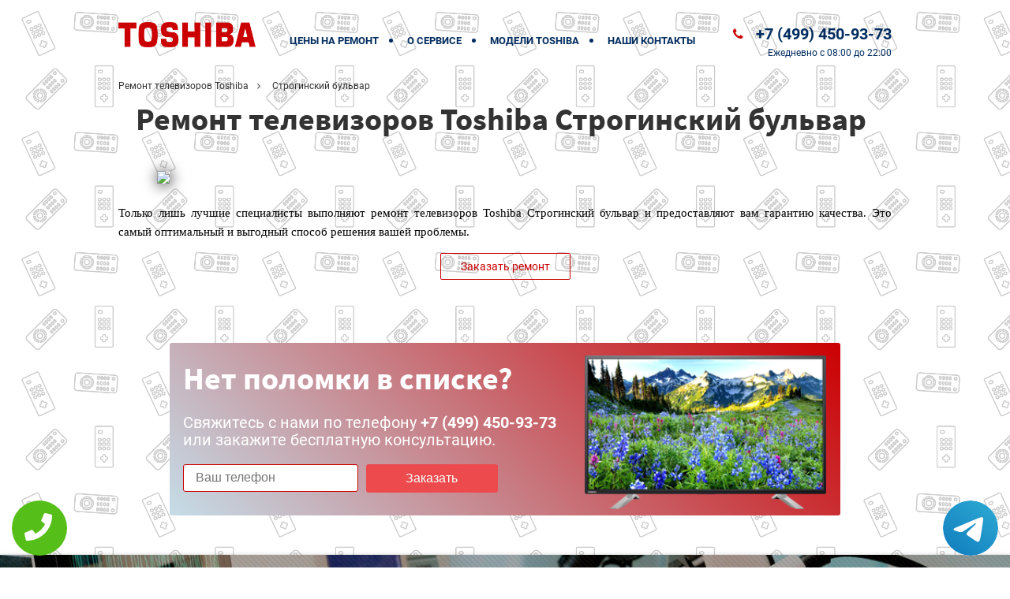

--- FILE ---
content_type: text/html; charset=UTF-8
request_url: https://www.repair-tv-toshiba.ru/%D0%9E%D0%B1%D0%BB%D0%B0%D1%81%D1%82%D1%8C_%D0%BE%D0%B1%D1%81%D0%BB%D1%83%D0%B6%D0%B8%D0%B2%D0%B0%D0%BD%D0%B8%D1%8F/%D0%A1%D1%82%D1%80%D0%BE%D0%B3%D0%B8%D0%BD%D1%81%D0%BA%D0%B8%D0%B9_%D0%B1%D1%83%D0%BB%D1%8C%D0%B2%D0%B0%D1%80
body_size: 39826
content:
<!DOCTYPE HTML><html lang="ru" prefix="og: http://ogp.me/ns#"><head><meta http-equiv="Content-Type" content="text/html; charset=utf-8"><!-- <meta name="viewport" content="width=450"> --><meta name="viewport" content="initial-scale=1.0, user-scalable=no, maximum-scale=1" /> <script type='text/javascript' src='//code.jquery.com/jquery-2.1.4.js'></script><script type="text/javascript" src="/data/templates/newstyle/js/order.js"></script><meta name="google-site-verification" content="OTGSpkHPbOCBGynKKLehW6oCLihKHAqC0cO5eAQ2jvM" /><meta name="yandex-verification" content="593f4a071b7dc69d" /><!-- <meta http-equiv="X-UA-Compatible" content="IE=edge"><meta name="viewport" content="width=device-width, initial-scale=1"><!-- <script async src="https://www.googletagmanager.com/gtag/js?id=UA-108695484-15"></script><script> window.dataLayer = window.dataLayer || []; function gtag(){dataLayer.push(arguments);} gtag('js', new Date()); gtag('config', 'UA-108695484-15');</script> --><link rel="stylesheet" href="/data/templates/newstyle/css/owl.css"><style>.faemavideo .faemabg-all {	background: none;	background-size: none;	}	.faemavideo #header .faemanav ul li a {	color: #032D5F;	}	.faemavideo .faematel .faemaphone,	.faemavideo .faematime-work {	color: #032D5F;	}	#header .faemanav ul li:after { background: #032D5F;	}</style><link rel="icon" type="image/x-icon" href="/data/uploads/images/main/favicon.ico"><!--[if IE]><script src="http://html5shiv.googlecode.com/svn/trunk/html5.js"></script><![endif]--><!--[if lte IE 7]><script src="js/IE8.js" type="text/javascript"></script><![endif]--><!--[if lt IE 7]><link rel="stylesheet" type="text/css" media="all" href="css/ie6.css"/><![endif]--><meta property="og:url" content="https://www.repair-tv-toshiba.ru/Область_обслуживания/Строгинский_бульвар" /> <meta property="og:type" content="website" /> <meta property="og:title" content="Ремонт телевизоров Toshiba Строгинский бульвар" /> <meta property="og:description" content="Высококачественный ремонт телевизоров Toshiba Строгинский бульвар выполняется лучшими профессионалами." /> <meta property="og:image" content="https://www.repair-tv-toshiba.ru/wp-content/themes/help/images/op.jpg" /> <meta property="og:locale" content="ru_RU" /> <meta property="og:site_name" content="Toshiba" /> <meta name="twitter:card" content="summary_large_image" /><meta name="twitter:description" content="Высококачественный ремонт телевизоров Toshiba Строгинский бульвар выполняется лучшими профессионалами."><meta name="twitter:title" content="Ремонт телевизоров Toshiba Строгинский бульвар" /><meta name="twitter:image" content="https://www.repair-tv-toshiba.ru/wp-content/themes/help/images/op.jpg" /> <meta name="keywords" content="Ремонт,телевизоров,Toshiba,Строгинский,бульвар" /> <link rel="canonical" href="https://www.repair-tv-toshiba.ru/%D0%9E%D0%B1%D0%BB%D0%B0%D1%81%D1%82%D1%8C_%D0%BE%D0%B1%D1%81%D0%BB%D1%83%D0%B6%D0%B8%D0%B2%D0%B0%D0%BD%D0%B8%D1%8F/%D0%A1%D1%82%D1%80%D0%BE%D0%B3%D0%B8%D0%BD%D1%81%D0%BA%D0%B8%D0%B9_%D0%B1%D1%83%D0%BB%D1%8C%D0%B2%D0%B0%D1%80"/> <title>Ремонт телевизоров Toshiba Строгинский бульвар</title><meta name="description" content="Высококачественный ремонт телевизоров Toshiba Строгинский бульвар выполняется лучшими профессионалами."><!-- Yandex.Metrika counter --><script type="text/javascript" > (function (d, w, c) { (w[c] = w[c] || []).push(function() { try { w.yaCounter47077356 = new Ya.Metrika({ id:47077356, clickmap:true, trackLinks:true, accurateTrackBounce:true }); } catch(e) { } }); var n = d.getElementsByTagName("script")[0], s = d.createElement("script"), f = function () { n.parentNode.insertBefore(s, n); }; s.type = "text/javascript"; s.async = true; s.src = "https://mc.yandex.ru/metrika/watch.js"; if (w.opera == "[object Opera]") { d.addEventListener("DOMContentLoaded", f, false); } else { f(); } })(document, window, "yandex_metrika_callbacks");</script><noscript><div><img src="https://mc.yandex.ru/watch/47077356" style="position:absolute; left:-9999px;" alt="" /></div></noscript><!-- /Yandex.Metrika counter --> <style> .tel-buttons { pointer-events: none; padding: 15px; position: fixed; display: flex; justify-content: space-between; align-items: center; right: 0; left: 0; bottom: 0; z-index: 2000;
}
.tel-buttons__btn { pointer-events: auto; display: block; justify-content: center; align-items: center; overflow: hidden; width: 70px; height: 70px; border-radius: 50%; background-color: #56be19; transition: all 0.3s ease;
}
.tel-buttons__btn:hover,
.tel-buttons__btn:focus { opacity: 0.8;
}
.tel-buttons__btn:active { opacity: 0.5;
}
.tel-buttons__btn--tel { background-color: #fff;
}
.tel-buttons__icon { width: 50%; padding: 16px; color: white;
}</style></head><body itemscope itemtype="https://schema.org/WebPage" id="index" class="faemahome faemafaema faemavideo"> <div class="tel-buttons"><a href="tel:+74996536929" class="tel-buttons__btn"><svg aria-hidden="true" focusable="false" data-prefix="fas" data-icon="phone" role="img" xmlns="http://www.w3.org/2000/svg" viewBox="0 0 512 512" class="tel-buttons__icon"><path fill="currentColor" d="M493.4 24.6l-104-24c-11.3-2.6-22.9 3.3-27.5 13.9l-48 112c-4.2 9.8-1.4 21.3 6.9 28l60.6 49.6c-36 76.7-98.9 140.5-177.2 177.2l-49.6-60.6c-6.8-8.3-18.2-11.1-28-6.9l-112 48C3.9 366.5-2 378.1.6 389.4l24 104C27.1 504.2 36.7 512 48 512c256.1 0 464-207.5 464-464 0-11.2-7.7-20.9-18.6-23.4z" class=""></path></svg></a><a href="https://t.me/AuthorizedSC" class="tel-buttons__btn tel-buttons__btn--tel"><svg xmlns="http://www.w3.org/2000/svg" data-name="Layer 1" width="70" height="70" viewBox="0 0 33 33"><defs><linearGradient id="a" x1="6.15" x2="26.78" y1="29.42" y2="3.67" gradientUnits="userSpaceOnUse"><stop offset="0" stop-color="#1482c0"/><stop offset="1" stop-color="#29a4d0"/></linearGradient></defs><path d="M16.5 0C25.61 0 33 7.39 33 16.5S25.61 33 16.5 33 0 25.61 0 16.5 7.39 0 16.5 0Zm5.69 23.23c.3-.93 1.73-10.21 1.9-12.04.05-.55-.12-.92-.46-1.09-.41-.2-1.03-.1-1.74.16-.98.35-13.47 5.66-14.19 5.96-.68.29-1.33.61-1.33 1.07 0 .32.19.5.72.69.55.2 1.93.61 2.75.84.79.22 1.68.03 2.18-.28.53-.33 6.68-4.44 7.12-4.8.44-.36.79.1.43.46-.36.36-4.58 4.45-5.13 5.02-.68.69-.2 1.4.26 1.69.52.33 4.24 2.82 4.8 3.22.56.4 1.13.58 1.65.58s.79-.69 1.05-1.48Z" style="fill:url(#a);stroke-width:0"/></svg></a></div><script type="text/javascript" src="/data/js/tantal.js"></script><div class="faemabg-all"><div class="faemabg-all"> <section id="header" class="faemawow faemabounceInUp faema"> <div class="faemacontainer"> <div class="faemalogo"><a href="/"><img src="/data/uploads/images/main/faemalogo.png" alt="Ремонт телевизоров"></a></div> <div class="faemamobile-menu"> <div class="faemanav-icon2"><span></span><span></span><span></span><span></span><span></span><span></span></div> </div> <div class="faemanav"> <ul> <li><a href="/ceny">Цены на ремонт </a></li> <li><a href="/o-kompanii">О сервисе</a></li> <li><a href="/models">Модели Toshiba</a></li> <li><a href="/kontakty">Наши контакты</a></li> </ul> </div> <div> <div class="faematel"><a class="faemaphone faemamoskva" href="tel:+7 (499) 450-93-73">+7 (499) 450-93-73</a></div> <div class="faemaclear"></div> <span class="faematime-work"><span>Ежедневно</span> с 08:00 до 22:00</span> <div class="faemaclear"></div> </div> <div class="faemaclear"></div> </div> </section> <div class="faemacontainer faemamobi-tels faemacolorborder"><a class="faemamobi-numbers faemacolortext" href="tel:+7 (499) 450-93-73">+7 (499) 450-93-73</a><span class="faemamobi-time faemacolortext">Ежедневно с 08:00 до 22:00</span></div></div></div> <style> .faemavideo #banner { margin-top: 0; margin-bottom: 0; } .img-map { width: 90%; margin: 0 5%; box-shadow: 1px 1px 18px rgba(0,0,0,.9); } </style> <section id="hlebniye-kroshki"> <div class="faemacontainer"> <ul itemscope="" itemtype="http://schema.org/BreadcrumbList"> <li itemprop="itemListElement" itemscope="" itemtype="http://schema.org/ListItem"> <a itemscope="" itemtype="http://schema.org/Thing" itemprop="item" href="/">Ремонт телевизоров Toshiba</a> <meta itemprop="position" content="0"> </li> <li itemprop="itemListElement" itemscope="" itemtype="http://schema.org/ListItem"> Строгинский бульвар <meta itemprop="position" content="2"> </li> </ul> </div></section> <section id="banner"> <div class="faemacontainer"> <div class="faemafull-text"> <div class="faemah1"> <h1>Ремонт телевизоров Toshiba Строгинский бульвар</h1> <img class="img-map" src="https://maps.googleapis.com/maps/api/staticmap?size=500x200&center=Строгинский+бульвар&zoom=15&scale=2&key=AIzaSyBjrnkdfEEFaJKTPVdi__x2dRFbs-ak4uk"> <p class="opt-color-2" align="justify">Только лишь лучшие специалисты выполняют ремонт телевизоров Toshiba Строгинский бульвар и предоставляют вам гарантию качества. Это самый оптимальный и выгодный способ решения вашей проблемы.</p> </div> <div class="faemaclear"></div> <span class="faemamore"><div>Заказать ремонт</div></span> </div> </div> <div class="faemaclear"></div> </section><section id="ask2"> <div class="faemacontainer faemacolorbg"> <div class="faemaimg"><img src="/data/uploads/images/main/faemacoffee_machine_2.png" alt=""></div> <div class="faemainfo"> <div class="faemah2"> Нет поломки в списке? </div> <p id="ask-text">Свяжитесь с нами по телефону <b>+7 (499) 450-93-73</b><br>или закажите бесплатную консультацию.</p> <div class="faemaclear"></div> <form id="ne-nashli" class="faemaglobal-form faemacolorborder" action="../php/order.php" method="post"> <div class="faemaform-group faemafield-mask-ne-nashli faemarequired"><input type="tel" id="mask-ne-nashli" class="faemaphone" name="phone" placeholder="Ваш телефон" aria-required="true" data-plugin-inputmask="inputmask_8b2a4bfb"></div> <button type="submit" class="faemahero-form__btn">Заказать</button> </form> </div> <div class="faemaclear"></div> </div></section><!-- <section id="garantiya"> <div class="faemacontainer"> <div class="faemaimg"> <img src="/data/uploads/images/optional/garantiya.jpg" alt=""> <div class="faemalogos"><img src="/brendlogo/faemalogo.svg" alt=""></div> </div> <div class="faematext"> <div class="faemah2"></div> <p></p> </div> <div class="faemaclear"></div> </div></section> --><section class="garantiya"> <div class="faemacontainer"> <span class="faemah3">гарантия на ремонт всех телевизоров Toshiba 2 года</span> </div></section><section id="primushestva"> <div class="faemacontainer"> <p class="faematitle"><span>Наши</span> преимущества</p> <div> <div class="faemapunkt"> <div class="faemaimg"> <img src="/data/uploads/images/icons/1Срочный экспресс ремонт.svg"> </div> <p class="faemah2">Срочный экспресс ремонт</p> <p>Выполняем ремонт качественно и в короткие сроки.</p> </div> <div class="faemapunkt"> <div class="faemaimg"> <img src="/data/uploads/images/icons/2Гарантийные обязательства.svg"> </div> <p class="faemah2">Гарантийные обязательства</p> <p>На все виды работ предоставляется гарантия до 12 месяцев.</p> </div> <div class="faemapunkt"> <div class="faemaimg"> <img src="/data/uploads/images/icons/3Бесплатная диагностика.svg"> </div> <p class="faemah2">Бесплатная <br>диагностика</p> <p>Выявляет неисправную деталь и изношенные элементы.</p> </div> <div class="faemapunkt"> <div class="faemaimg"> <img src="/data/uploads/images/icons/4Любая форма оплаты.svg"> </div> <p class="faemah2">Любая форма <br>оплаты</p> <p>К оплате принимается наличный и безналичный расчет.</p> </div> <div class="faemapunkt"> <div class="faemaimg"> <img src="/data/uploads/images/icons/5Доставка телевизора.svg"> </div> <p class="faemah2">Доставка<br> телевизора</p> <p>Бесплатная доставка устройства в мастерскую в день обращения.</p> </div> <div class="faemapunkt"> <div class="faemaimg"> <img src="/data/uploads/images/icons/6Оперативный выезд мастера.svg"> </div> <p class="faemah2">Оперативный выезд мастера</p> <p>Выезд мастера на дом или в офис в удобное для клиента время.</p> </div> <div class="faemapunkt"> <div class="faemaimg"> <img src="/data/uploads/images/icons/7Фирменные комплектующие.svg"> </div> <p class="faemah2">Фирменные комплектующие</p> <p>Собственный склад качественных запчастей по низким ценам.</p> </div> <div class="faemapunkt"> <div class="faemaimg"> <img src="/data/uploads/images/icons/8Самая низкая стоимость.svg"> </div> <p class="faemah2">Самая низкая <br>стоимость</p> <p>Никаких переплат и скрытых платежей. Всё чисто и прозрачно.</p> </div> </div> </div></section><section id="ask-form"> <div class="faemacontainer"> <div class="faemaright"> <p class="faematitle"><span>Мы официальный сервис по ремонту техники Toshiba</span></p> <p class="faemainfo">Оставьте онлайн заявку сейчас и получите бонус!</p> <form id="ask-formm" class="faemaglobal-form" > <div class="faemaform-group faemafield-askform-phone faemarequired"><input type="tel" id="askform-phone" class="faemaphone" name="phone" placeholder="Ваш телефон" aria-required="true" data-plugin-inputmask="inputmask_8b2a4bfb"></div> <button type="submit" class="faemabtn">Оставить онлайн заявку</button> </form> <p class="faemadata">Официальный сервисный центр Toshiba в Москве.</p><p><a href="/policy.php" rel="nofollow" target="_blank">Политика конфиденциальности</a> <span class="terrb" style="cursor: pointer;">Область обслуживания</span></p> </div> <div class="faemaleft"> <div class="faemafooter-logo"><img src="/data/uploads/images/main/faemalogo-footer.png" alt=""></div> <div class="faematel"><a class="faemaphone faemamoskva" href="tel:+7 (499) 450-93-73">+7 (499) 450-93-73</a></div> </div> <div class="faemaclear"></div> </div></section><div class="faemapopup terr faemaanimated"> <div class="faemawight" style="height: 90%; top: 20%; width: 470px;margin-left: -270px; overflow: hidden;"> <h4>Область обслуживания</h4> <ul style="overflow-y: auto; height: 90%;"><li><a href="/Область_обслуживания/Метро_Авиамоторная" title="Ремонт телевизоров Toshiba Метро Авиамоторная">Метро Авиамоторная</a></li><li><a href="/Область_обслуживания/Метро_Автозаводская" title="Ремонт телевизоров Toshiba Метро Автозаводская">Метро Автозаводская</a></li><li><a href="/Область_обслуживания/Метро_Академическая" title="Ремонт телевизоров Toshiba Метро Академическая">Метро Академическая</a></li><li><a href="/Область_обслуживания/Метро_Александровский_сад" title="Ремонт телевизоров Toshiba Метро Александровский сад">Метро Александровский сад</a></li><li><a href="/Область_обслуживания/Метро_Алексеевская" title="Ремонт телевизоров Toshiba Метро Алексеевская">Метро Алексеевская</a></li><li><a href="/Область_обслуживания/Метро_Алма-Атинская" title="Ремонт телевизоров Toshiba Метро Алма-Атинская">Метро Алма-Атинская</a></li><li><a href="/Область_обслуживания/Метро_Алтуфьево" title="Ремонт телевизоров Toshiba Метро Алтуфьево">Метро Алтуфьево</a></li><li><a href="/Область_обслуживания/Метро_Аннино" title="Ремонт телевизоров Toshiba Метро Аннино">Метро Аннино</a></li><li><a href="/Область_обслуживания/Метро_Арбатская" title="Ремонт телевизоров Toshiba Метро Арбатская">Метро Арбатская</a></li><li><a href="/Область_обслуживания/Метро_Аэропорт" title="Ремонт телевизоров Toshiba Метро Аэропорт">Метро Аэропорт</a></li><li><a href="/Область_обслуживания/Метро_Бабушкинская" title="Ремонт телевизоров Toshiba Метро Бабушкинская">Метро Бабушкинская</a></li><li><a href="/Область_обслуживания/Метро_Багратионовская" title="Ремонт телевизоров Toshiba Метро Багратионовская">Метро Багратионовская</a></li><li><a href="/Область_обслуживания/Метро_Баррикадная" title="Ремонт телевизоров Toshiba Метро Баррикадная">Метро Баррикадная</a></li><li><a href="/Область_обслуживания/Метро_Бауманская" title="Ремонт телевизоров Toshiba Метро Бауманская">Метро Бауманская</a></li><li><a href="/Область_обслуживания/Метро_Беговая" title="Ремонт телевизоров Toshiba Метро Беговая">Метро Беговая</a></li><li><a href="/Область_обслуживания/Метро_Белорусская" title="Ремонт телевизоров Toshiba Метро Белорусская">Метро Белорусская</a></li><li><a href="/Область_обслуживания/Метро_Беляево" title="Ремонт телевизоров Toshiba Метро Беляево">Метро Беляево</a></li><li><a href="/Область_обслуживания/Метро_Бибирево" title="Ремонт телевизоров Toshiba Метро Бибирево">Метро Бибирево</a></li><li><a href="/Область_обслуживания/Метро_Библиотека_имени_Ленина" title="Ремонт телевизоров Toshiba Метро Библиотека имени Ленина">Метро Библиотека имени Ленина</a></li><li><a href="/Область_обслуживания/Метро_Борисово" title="Ремонт телевизоров Toshiba Метро Борисово">Метро Борисово</a></li><li><a href="/Область_обслуживания/Метро_Боровицкая" title="Ремонт телевизоров Toshiba Метро Боровицкая">Метро Боровицкая</a></li><li><a href="/Область_обслуживания/Метро_Ботанический_сад" title="Ремонт телевизоров Toshiba Метро Ботанический сад">Метро Ботанический сад</a></li><li><a href="/Область_обслуживания/Метро_Братиславская" title="Ремонт телевизоров Toshiba Метро Братиславская">Метро Братиславская</a></li><li><a href="/Область_обслуживания/Метро_Бульвар_Дмитрия_Донского" title="Ремонт телевизоров Toshiba Метро Бульвар Дмитрия Донского">Метро Бульвар Дмитрия Донского</a></li><li><a href="/Область_обслуживания/Метро_Бульвар_Рокосовского" title="Ремонт телевизоров Toshiba Метро Бульвар Рокосовского">Метро Бульвар Рокосовского</a></li><li><a href="/Область_обслуживания/Метро_Бульвар_адмирала_Ушакова" title="Ремонт телевизоров Toshiba Метро Бульвар адмирала Ушакова">Метро Бульвар адмирала Ушакова</a></li><li><a href="/Область_обслуживания/Метро_Бунинская_аллея" title="Ремонт телевизоров Toshiba Метро Бунинская аллея">Метро Бунинская аллея</a></li><li><a href="/Область_обслуживания/Метро_ВДНХ" title="Ремонт телевизоров Toshiba Метро ВДНХ">Метро ВДНХ</a></li><li><a href="/Область_обслуживания/Метро_Варшавская" title="Ремонт телевизоров Toshiba Метро Варшавская">Метро Варшавская</a></li><li><a href="/Область_обслуживания/Метро_Владыкино" title="Ремонт телевизоров Toshiba Метро Владыкино">Метро Владыкино</a></li><li><a href="/Область_обслуживания/Метро_Водный_стадион" title="Ремонт телевизоров Toshiba Метро Водный стадион">Метро Водный стадион</a></li><li><a href="/Область_обслуживания/Метро_Войковская" title="Ремонт телевизоров Toshiba Метро Войковская">Метро Войковская</a></li><li><a href="/Область_обслуживания/Метро_Волгоградский_проспект" title="Ремонт телевизоров Toshiba Метро Волгоградский проспект">Метро Волгоградский проспект</a></li><li><a href="/Область_обслуживания/Метро_Волжская" title="Ремонт телевизоров Toshiba Метро Волжская">Метро Волжская</a></li><li><a href="/Область_обслуживания/Метро_Волоколамская" title="Ремонт телевизоров Toshiba Метро Волоколамская">Метро Волоколамская</a></li><li><a href="/Область_обслуживания/Метро_Воробьвы_горы" title="Ремонт телевизоров Toshiba Метро Воробьвы горы">Метро Воробьвы горы</a></li><li><a href="/Область_обслуживания/Метро_Выставочная" title="Ремонт телевизоров Toshiba Метро Выставочная">Метро Выставочная</a></li><li><a href="/Область_обслуживания/Метро_Выхино" title="Ремонт телевизоров Toshiba Метро Выхино">Метро Выхино</a></li><li><a href="/Область_обслуживания/Метро_Деловой_центр" title="Ремонт телевизоров Toshiba Метро Деловой центр">Метро Деловой центр</a></li><li><a href="/Область_обслуживания/Метро_Динамо" title="Ремонт телевизоров Toshiba Метро Динамо">Метро Динамо</a></li><li><a href="/Область_обслуживания/Метро_Дмитровская" title="Ремонт телевизоров Toshiba Метро Дмитровская">Метро Дмитровская</a></li><li><a href="/Область_обслуживания/Метро_Добрынинская" title="Ремонт телевизоров Toshiba Метро Добрынинская">Метро Добрынинская</a></li><li><a href="/Область_обслуживания/Метро_Домодедовская" title="Ремонт телевизоров Toshiba Метро Домодедовская">Метро Домодедовская</a></li><li><a href="/Область_обслуживания/Метро_Достоевская" title="Ремонт телевизоров Toshiba Метро Достоевская">Метро Достоевская</a></li><li><a href="/Область_обслуживания/Метро_Дубровка" title="Ремонт телевизоров Toshiba Метро Дубровка">Метро Дубровка</a></li><li><a href="/Область_обслуживания/Метро_Жулебино" title="Ремонт телевизоров Toshiba Метро Жулебино">Метро Жулебино</a></li><li><a href="/Область_обслуживания/Метро_Зябликово" title="Ремонт телевизоров Toshiba Метро Зябликово">Метро Зябликово</a></li><li><a href="/Область_обслуживания/Метро_Измайловская" title="Ремонт телевизоров Toshiba Метро Измайловская">Метро Измайловская</a></li><li><a href="/Область_обслуживания/Метро_Калужская" title="Ремонт телевизоров Toshiba Метро Калужская">Метро Калужская</a></li><li><a href="/Область_обслуживания/Метро_Кантемировская" title="Ремонт телевизоров Toshiba Метро Кантемировская">Метро Кантемировская</a></li><li><a href="/Область_обслуживания/Метро_Каховская" title="Ремонт телевизоров Toshiba Метро Каховская">Метро Каховская</a></li><li><a href="/Область_обслуживания/Метро_Каширская" title="Ремонт телевизоров Toshiba Метро Каширская">Метро Каширская</a></li><li><a href="/Область_обслуживания/Метро_Киевская" title="Ремонт телевизоров Toshiba Метро Киевская">Метро Киевская</a></li><li><a href="/Область_обслуживания/Метро_Китай-город" title="Ремонт телевизоров Toshiba Метро Китай-город">Метро Китай-город</a></li><li><a href="/Область_обслуживания/Метро_Кожуховская" title="Ремонт телевизоров Toshiba Метро Кожуховская">Метро Кожуховская</a></li><li><a href="/Область_обслуживания/Метро_Коломенская" title="Ремонт телевизоров Toshiba Метро Коломенская">Метро Коломенская</a></li><li><a href="/Область_обслуживания/Метро_Комсомольская" title="Ремонт телевизоров Toshiba Метро Комсомольская">Метро Комсомольская</a></li><li><a href="/Область_обслуживания/Метро_Коньково" title="Ремонт телевизоров Toshiba Метро Коньково">Метро Коньково</a></li><li><a href="/Область_обслуживания/Метро_Красногвардейская" title="Ремонт телевизоров Toshiba Метро Красногвардейская">Метро Красногвардейская</a></li><li><a href="/Область_обслуживания/Метро_Краснопресненская" title="Ремонт телевизоров Toshiba Метро Краснопресненская">Метро Краснопресненская</a></li><li><a href="/Область_обслуживания/Метро_Красносельская" title="Ремонт телевизоров Toshiba Метро Красносельская">Метро Красносельская</a></li><li><a href="/Область_обслуживания/Метро_Красные_ворота" title="Ремонт телевизоров Toshiba Метро Красные ворота">Метро Красные ворота</a></li><li><a href="/Область_обслуживания/Метро_Крестьянская_застава" title="Ремонт телевизоров Toshiba Метро Крестьянская застава">Метро Крестьянская застава</a></li><li><a href="/Область_обслуживания/Метро_Кропоткинская" title="Ремонт телевизоров Toshiba Метро Кропоткинская">Метро Кропоткинская</a></li><li><a href="/Область_обслуживания/Метро_Крылатское" title="Ремонт телевизоров Toshiba Метро Крылатское">Метро Крылатское</a></li><li><a href="/Область_обслуживания/Метро_Кузнецкий_мост" title="Ремонт телевизоров Toshiba Метро Кузнецкий мост">Метро Кузнецкий мост</a></li><li><a href="/Область_обслуживания/Метро_Кузьминки" title="Ремонт телевизоров Toshiba Метро Кузьминки">Метро Кузьминки</a></li><li><a href="/Область_обслуживания/Метро_Кунцевская" title="Ремонт телевизоров Toshiba Метро Кунцевская">Метро Кунцевская</a></li><li><a href="/Область_обслуживания/Метро_Курская" title="Ремонт телевизоров Toshiba Метро Курская">Метро Курская</a></li><li><a href="/Область_обслуживания/Метро_Кутузовская" title="Ремонт телевизоров Toshiba Метро Кутузовская">Метро Кутузовская</a></li><li><a href="/Область_обслуживания/Метро_Ленинский_проспект" title="Ремонт телевизоров Toshiba Метро Ленинский проспект">Метро Ленинский проспект</a></li><li><a href="/Область_обслуживания/Метро_Лермонтовский_проспект" title="Ремонт телевизоров Toshiba Метро Лермонтовский проспект">Метро Лермонтовский проспект</a></li><li><a href="/Область_обслуживания/Метро_Лубянка" title="Ремонт телевизоров Toshiba Метро Лубянка">Метро Лубянка</a></li><li><a href="/Область_обслуживания/Метро_Люблино" title="Ремонт телевизоров Toshiba Метро Люблино">Метро Люблино</a></li><li><a href="/Область_обслуживания/Метро_Марксистская" title="Ремонт телевизоров Toshiba Метро Марксистская">Метро Марксистская</a></li><li><a href="/Область_обслуживания/Метро_Марьина_роща" title="Ремонт телевизоров Toshiba Метро Марьина роща">Метро Марьина роща</a></li><li><a href="/Область_обслуживания/Метро_Марьино" title="Ремонт телевизоров Toshiba Метро Марьино">Метро Марьино</a></li><li><a href="/Область_обслуживания/Метро_Маяковская" title="Ремонт телевизоров Toshiba Метро Маяковская">Метро Маяковская</a></li><li><a href="/Область_обслуживания/Метро_Медведково" title="Ремонт телевизоров Toshiba Метро Медведково">Метро Медведково</a></li><li><a href="/Область_обслуживания/Метро_Международная" title="Ремонт телевизоров Toshiba Метро Международная">Метро Международная</a></li><li><a href="/Область_обслуживания/Метро_Менделеевская" title="Ремонт телевизоров Toshiba Метро Менделеевская">Метро Менделеевская</a></li><li><a href="/Область_обслуживания/Метро_Митино" title="Ремонт телевизоров Toshiba Метро Митино">Метро Митино</a></li><li><a href="/Область_обслуживания/Метро_Молоджная" title="Ремонт телевизоров Toshiba Метро Молоджная">Метро Молоджная</a></li><li><a href="/Область_обслуживания/Метро_Мякинино" title="Ремонт телевизоров Toshiba Метро Мякинино">Метро Мякинино</a></li><li><a href="/Область_обслуживания/Метро_Нагатинская" title="Ремонт телевизоров Toshiba Метро Нагатинская">Метро Нагатинская</a></li><li><a href="/Область_обслуживания/Метро_Нагорная" title="Ремонт телевизоров Toshiba Метро Нагорная">Метро Нагорная</a></li><li><a href="/Область_обслуживания/Метро_Нахимовский_проспект" title="Ремонт телевизоров Toshiba Метро Нахимовский проспект">Метро Нахимовский проспект</a></li><li><a href="/Область_обслуживания/Метро_Новогиреево" title="Ремонт телевизоров Toshiba Метро Новогиреево">Метро Новогиреево</a></li><li><a href="/Область_обслуживания/Метро_Новокосино" title="Ремонт телевизоров Toshiba Метро Новокосино">Метро Новокосино</a></li><li><a href="/Область_обслуживания/Метро_Новокузнецкая" title="Ремонт телевизоров Toshiba Метро Новокузнецкая">Метро Новокузнецкая</a></li><li><a href="/Область_обслуживания/Метро_Новослободская" title="Ремонт телевизоров Toshiba Метро Новослободская">Метро Новослободская</a></li><li><a href="/Область_обслуживания/Метро_Новоясеневская" title="Ремонт телевизоров Toshiba Метро Новоясеневская">Метро Новоясеневская</a></li><li><a href="/Область_обслуживания/Метро_Новые_Чермушки" title="Ремонт телевизоров Toshiba Метро Новые Чермушки">Метро Новые Чермушки</a></li><li><a href="/Область_обслуживания/Метро_Октябрьская" title="Ремонт телевизоров Toshiba Метро Октябрьская">Метро Октябрьская</a></li><li><a href="/Область_обслуживания/Метро_Октябрьское_поле" title="Ремонт телевизоров Toshiba Метро Октябрьское поле">Метро Октябрьское поле</a></li><li><a href="/Область_обслуживания/Метро_Орехово" title="Ремонт телевизоров Toshiba Метро Орехово">Метро Орехово</a></li><li><a href="/Область_обслуживания/Метро_Отрадное" title="Ремонт телевизоров Toshiba Метро Отрадное">Метро Отрадное</a></li><li><a href="/Область_обслуживания/Метро_Охотный_ряд" title="Ремонт телевизоров Toshiba Метро Охотный ряд">Метро Охотный ряд</a></li><li><a href="/Область_обслуживания/Метро_Павелецкая" title="Ремонт телевизоров Toshiba Метро Павелецкая">Метро Павелецкая</a></li><li><a href="/Область_обслуживания/Метро_Парк_Победы" title="Ремонт телевизоров Toshiba Метро Парк Победы">Метро Парк Победы</a></li><li><a href="/Область_обслуживания/Метро_Парк_культуры" title="Ремонт телевизоров Toshiba Метро Парк культуры">Метро Парк культуры</a></li><li><a href="/Область_обслуживания/Метро_Партизанская" title="Ремонт телевизоров Toshiba Метро Партизанская">Метро Партизанская</a></li><li><a href="/Область_обслуживания/Метро_Первомайская" title="Ремонт телевизоров Toshiba Метро Первомайская">Метро Первомайская</a></li><li><a href="/Область_обслуживания/Метро_Перово" title="Ремонт телевизоров Toshiba Метро Перово">Метро Перово</a></li><li><a href="/Область_обслуживания/Метро_Петровско-Разумовская" title="Ремонт телевизоров Toshiba Метро Петровско-Разумовская">Метро Петровско-Разумовская</a></li><li><a href="/Область_обслуживания/Метро_Печатники" title="Ремонт телевизоров Toshiba Метро Печатники">Метро Печатники</a></li><li><a href="/Область_обслуживания/Метро_Пионерская" title="Ремонт телевизоров Toshiba Метро Пионерская">Метро Пионерская</a></li><li><a href="/Область_обслуживания/Метро_Планерная" title="Ремонт телевизоров Toshiba Метро Планерная">Метро Планерная</a></li><li><a href="/Область_обслуживания/Метро_Площадь_Ильича" title="Ремонт телевизоров Toshiba Метро Площадь Ильича">Метро Площадь Ильича</a></li><li><a href="/Область_обслуживания/Метро_Площадь_Революции" title="Ремонт телевизоров Toshiba Метро Площадь Революции">Метро Площадь Революции</a></li><li><a href="/Область_обслуживания/Метро_Полежаевская" title="Ремонт телевизоров Toshiba Метро Полежаевская">Метро Полежаевская</a></li><li><a href="/Область_обслуживания/Метро_Полянка" title="Ремонт телевизоров Toshiba Метро Полянка">Метро Полянка</a></li><li><a href="/Область_обслуживания/Метро_Пражская" title="Ремонт телевизоров Toshiba Метро Пражская">Метро Пражская</a></li><li><a href="/Область_обслуживания/Метро_Преображенская_площадь" title="Ремонт телевизоров Toshiba Метро Преображенская площадь">Метро Преображенская площадь</a></li><li><a href="/Область_обслуживания/Метро_Пролетарская" title="Ремонт телевизоров Toshiba Метро Пролетарская">Метро Пролетарская</a></li><li><a href="/Область_обслуживания/Метро_Проспект_Вернадского" title="Ремонт телевизоров Toshiba Метро Проспект Вернадского">Метро Проспект Вернадского</a></li><li><a href="/Область_обслуживания/Метро_Проспект_Мира" title="Ремонт телевизоров Toshiba Метро Проспект Мира">Метро Проспект Мира</a></li><li><a href="/Область_обслуживания/Метро_Профсоюзная" title="Ремонт телевизоров Toshiba Метро Профсоюзная">Метро Профсоюзная</a></li><li><a href="/Область_обслуживания/Метро_Пушкинская" title="Ремонт телевизоров Toshiba Метро Пушкинская">Метро Пушкинская</a></li><li><a href="/Область_обслуживания/Метро_Пятницкое_шоссе" title="Ремонт телевизоров Toshiba Метро Пятницкое шоссе">Метро Пятницкое шоссе</a></li><li><a href="/Область_обслуживания/Метро_Речной_вокзал" title="Ремонт телевизоров Toshiba Метро Речной вокзал">Метро Речной вокзал</a></li><li><a href="/Область_обслуживания/Метро_Рижская" title="Ремонт телевизоров Toshiba Метро Рижская">Метро Рижская</a></li><li><a href="/Область_обслуживания/Метро_Римская" title="Ремонт телевизоров Toshiba Метро Римская">Метро Римская</a></li><li><a href="/Область_обслуживания/Метро_Рязанский_проспект" title="Ремонт телевизоров Toshiba Метро Рязанский проспект">Метро Рязанский проспект</a></li><li><a href="/Область_обслуживания/Метро_Савловская" title="Ремонт телевизоров Toshiba Метро Савловская">Метро Савловская</a></li><li><a href="/Область_обслуживания/Метро_Свиблово" title="Ремонт телевизоров Toshiba Метро Свиблово">Метро Свиблово</a></li><li><a href="/Область_обслуживания/Метро_Севастопольская" title="Ремонт телевизоров Toshiba Метро Севастопольская">Метро Севастопольская</a></li><li><a href="/Область_обслуживания/Метро_Семновская" title="Ремонт телевизоров Toshiba Метро Семновская">Метро Семновская</a></li><li><a href="/Область_обслуживания/Метро_Серпуховская" title="Ремонт телевизоров Toshiba Метро Серпуховская">Метро Серпуховская</a></li><li><a href="/Область_обслуживания/Метро_Славянский_бульвар" title="Ремонт телевизоров Toshiba Метро Славянский бульвар">Метро Славянский бульвар</a></li><li><a href="/Область_обслуживания/Метро_Смоленская" title="Ремонт телевизоров Toshiba Метро Смоленская">Метро Смоленская</a></li><li><a href="/Область_обслуживания/Метро_Сокол" title="Ремонт телевизоров Toshiba Метро Сокол">Метро Сокол</a></li><li><a href="/Область_обслуживания/Метро_Сокольники" title="Ремонт телевизоров Toshiba Метро Сокольники">Метро Сокольники</a></li><li><a href="/Область_обслуживания/Метро_Спортивная" title="Ремонт телевизоров Toshiba Метро Спортивная">Метро Спортивная</a></li><li><a href="/Область_обслуживания/Метро_Сретенский_бульвар" title="Ремонт телевизоров Toshiba Метро Сретенский бульвар">Метро Сретенский бульвар</a></li><li><a href="/Область_обслуживания/Метро_Строгино" title="Ремонт телевизоров Toshiba Метро Строгино">Метро Строгино</a></li><li><a href="/Область_обслуживания/Метро_Студенческая" title="Ремонт телевизоров Toshiba Метро Студенческая">Метро Студенческая</a></li><li><a href="/Область_обслуживания/Метро_Сухаревская" title="Ремонт телевизоров Toshiba Метро Сухаревская">Метро Сухаревская</a></li><li><a href="/Область_обслуживания/Метро_Сходненская" title="Ремонт телевизоров Toshiba Метро Сходненская">Метро Сходненская</a></li><li><a href="/Область_обслуживания/Метро_Таганская" title="Ремонт телевизоров Toshiba Метро Таганская">Метро Таганская</a></li><li><a href="/Область_обслуживания/Метро_Тверская" title="Ремонт телевизоров Toshiba Метро Тверская">Метро Тверская</a></li><li><a href="/Область_обслуживания/Метро_Театральная" title="Ремонт телевизоров Toshiba Метро Театральная">Метро Театральная</a></li><li><a href="/Область_обслуживания/Метро_Текстильщики" title="Ремонт телевизоров Toshiba Метро Текстильщики">Метро Текстильщики</a></li><li><a href="/Область_обслуживания/Метро_Тимирязевская" title="Ремонт телевизоров Toshiba Метро Тимирязевская">Метро Тимирязевская</a></li><li><a href="/Область_обслуживания/Метро_Тплый_Стан" title="Ремонт телевизоров Toshiba Метро Тплый Стан">Метро Тплый Стан</a></li><li><a href="/Область_обслуживания/Метро_Третьяковская" title="Ремонт телевизоров Toshiba Метро Третьяковская">Метро Третьяковская</a></li><li><a href="/Область_обслуживания/Метро_Трубная" title="Ремонт телевизоров Toshiba Метро Трубная">Метро Трубная</a></li><li><a href="/Область_обслуживания/Метро_Тульская" title="Ремонт телевизоров Toshiba Метро Тульская">Метро Тульская</a></li><li><a href="/Область_обслуживания/Метро_Тургеневская" title="Ремонт телевизоров Toshiba Метро Тургеневская">Метро Тургеневская</a></li><li><a href="/Область_обслуживания/Метро_Тушинская" title="Ремонт телевизоров Toshiba Метро Тушинская">Метро Тушинская</a></li><li><a href="/Область_обслуживания/Метро_Улица_1905_года" title="Ремонт телевизоров Toshiba Метро Улица 1905 года">Метро Улица 1905 года</a></li><li><a href="/Область_обслуживания/Метро_Улица_Горчакова" title="Ремонт телевизоров Toshiba Метро Улица Горчакова">Метро Улица Горчакова</a></li><li><a href="/Область_обслуживания/Метро_Улица_Скобелевская" title="Ремонт телевизоров Toshiba Метро Улица Скобелевская">Метро Улица Скобелевская</a></li><li><a href="/Область_обслуживания/Метро_Улица_Старокачаловская" title="Ремонт телевизоров Toshiba Метро Улица Старокачаловская">Метро Улица Старокачаловская</a></li><li><a href="/Область_обслуживания/Метро_Улица_академика_Янгеля" title="Ремонт телевизоров Toshiba Метро Улица академика Янгеля">Метро Улица академика Янгеля</a></li><li><a href="/Область_обслуживания/Метро_Университет" title="Ремонт телевизоров Toshiba Метро Университет">Метро Университет</a></li><li><a href="/Область_обслуживания/Метро_Филвский_парк" title="Ремонт телевизоров Toshiba Метро Филвский парк">Метро Филвский парк</a></li><li><a href="/Область_обслуживания/Метро_Фили" title="Ремонт телевизоров Toshiba Метро Фили">Метро Фили</a></li><li><a href="/Область_обслуживания/Метро_Фрунзенская" title="Ремонт телевизоров Toshiba Метро Фрунзенская">Метро Фрунзенская</a></li><li><a href="/Область_обслуживания/Метро_Царицыно" title="Ремонт телевизоров Toshiba Метро Царицыно">Метро Царицыно</a></li><li><a href="/Область_обслуживания/Метро_Цветной_бульвар" title="Ремонт телевизоров Toshiba Метро Цветной бульвар">Метро Цветной бульвар</a></li><li><a href="/Область_обслуживания/Метро_Черкизовская" title="Ремонт телевизоров Toshiba Метро Черкизовская">Метро Черкизовская</a></li><li><a href="/Область_обслуживания/Метро_Чертановская" title="Ремонт телевизоров Toshiba Метро Чертановская">Метро Чертановская</a></li><li><a href="/Область_обслуживания/Метро_Чеховская" title="Ремонт телевизоров Toshiba Метро Чеховская">Метро Чеховская</a></li><li><a href="/Область_обслуживания/Метро_Чистые_пруды" title="Ремонт телевизоров Toshiba Метро Чистые пруды">Метро Чистые пруды</a></li><li><a href="/Область_обслуживания/Метро_Чкаловская" title="Ремонт телевизоров Toshiba Метро Чкаловская">Метро Чкаловская</a></li><li><a href="/Область_обслуживания/Метро_Шаболовская" title="Ремонт телевизоров Toshiba Метро Шаболовская">Метро Шаболовская</a></li><li><a href="/Область_обслуживания/Метро_Шипиловская" title="Ремонт телевизоров Toshiba Метро Шипиловская">Метро Шипиловская</a></li><li><a href="/Область_обслуживания/Метро_Шоссе_Энтузиастов" title="Ремонт телевизоров Toshiba Метро Шоссе Энтузиастов">Метро Шоссе Энтузиастов</a></li><li><a href="/Область_обслуживания/Метро_Щлковская" title="Ремонт телевизоров Toshiba Метро Щлковская">Метро Щлковская</a></li><li><a href="/Область_обслуживания/Метро_Щукинская" title="Ремонт телевизоров Toshiba Метро Щукинская">Метро Щукинская</a></li><li><a href="/Область_обслуживания/Метро_Электрозаводская" title="Ремонт телевизоров Toshiba Метро Электрозаводская">Метро Электрозаводская</a></li><li><a href="/Область_обслуживания/Метро_Юго-Западная" title="Ремонт телевизоров Toshiba Метро Юго-Западная">Метро Юго-Западная</a></li><li><a href="/Область_обслуживания/Метро_Южная" title="Ремонт телевизоров Toshiba Метро Южная">Метро Южная</a></li><li><a href="/Область_обслуживания/Метро_Ясенево" title="Ремонт телевизоров Toshiba Метро Ясенево">Метро Ясенево</a></li><li><a href="/Область_обслуживания/Центральный_административный_округ" title="Ремонт телевизоров Toshiba Центральный административный округ">Центральный административный округ</a></li><li><a href="/Область_обслуживания/Северный_административный_округ" title="Ремонт телевизоров Toshiba Северный административный округ">Северный административный округ</a></li><li><a href="/Область_обслуживания/Северо-Восточный_административный_округ" title="Ремонт телевизоров Toshiba Северо-Восточный административный округ">Северо-Восточный административный округ</a></li><li><a href="/Область_обслуживания/Восточный_административный_округ" title="Ремонт телевизоров Toshiba Восточный административный округ">Восточный административный округ</a></li><li><a href="/Область_обслуживания/Юго-Восточный_административный_округ" title="Ремонт телевизоров Toshiba Юго-Восточный административный округ">Юго-Восточный административный округ</a></li><li><a href="/Область_обслуживания/Южный_административный_округ" title="Ремонт телевизоров Toshiba Южный административный округ">Южный административный округ</a></li><li><a href="/Область_обслуживания/Юго-Западный_административный_округ" title="Ремонт телевизоров Toshiba Юго-Западный административный округ">Юго-Западный административный округ</a></li><li><a href="/Область_обслуживания/Западный_административный_округ" title="Ремонт телевизоров Toshiba Западный административный округ">Западный административный округ</a></li><li><a href="/Область_обслуживания/Северо-Западный_административный_округ" title="Ремонт телевизоров Toshiba Северо-Западный административный округ">Северо-Западный административный округ</a></li><li><a href="/Область_обслуживания/Зеленоградский_административный_округ" title="Ремонт телевизоров Toshiba Зеленоградский административный округ">Зеленоградский административный округ</a></li><li><a href="/Область_обслуживания/Новомосковский_административный_округ" title="Ремонт телевизоров Toshiba Новомосковский административный округ">Новомосковский административный округ</a></li><li><a href="/Область_обслуживания/Троицкий_административный_округ" title="Ремонт телевизоров Toshiba Троицкий административный округ">Троицкий административный округ</a></li><li><a href="/Область_обслуживания/Район_Академический" title="Ремонт телевизоров Toshiba Район Академический">Район Академический</a></li><li><a href="/Область_обслуживания/Район_Алексеевский" title="Ремонт телевизоров Toshiba Район Алексеевский">Район Алексеевский</a></li><li><a href="/Область_обслуживания/Район_Алтуфьевский" title="Ремонт телевизоров Toshiba Район Алтуфьевский">Район Алтуфьевский</a></li><li><a href="/Область_обслуживания/Район_Арбат" title="Ремонт телевизоров Toshiba Район Арбат">Район Арбат</a></li><li><a href="/Область_обслуживания/Район_Аэропорт" title="Ремонт телевизоров Toshiba Район Аэропорт">Район Аэропорт</a></li><li><a href="/Область_обслуживания/Район_Бабушкинский" title="Ремонт телевизоров Toshiba Район Бабушкинский">Район Бабушкинский</a></li><li><a href="/Область_обслуживания/Район_Басманный" title="Ремонт телевизоров Toshiba Район Басманный">Район Басманный</a></li><li><a href="/Область_обслуживания/Район_Беговой" title="Ремонт телевизоров Toshiba Район Беговой">Район Беговой</a></li><li><a href="/Область_обслуживания/Район_Бескудниковский" title="Ремонт телевизоров Toshiba Район Бескудниковский">Район Бескудниковский</a></li><li><a href="/Область_обслуживания/Район_Бибирево" title="Ремонт телевизоров Toshiba Район Бибирево">Район Бибирево</a></li><li><a href="/Область_обслуживания/Район_Бирюлво_Восточное" title="Ремонт телевизоров Toshiba Район Бирюлво Восточное">Район Бирюлво Восточное</a></li><li><a href="/Область_обслуживания/Район_Бирюлво_Западное" title="Ремонт телевизоров Toshiba Район Бирюлво Западное">Район Бирюлво Западное</a></li><li><a href="/Область_обслуживания/Район_Богородское" title="Ремонт телевизоров Toshiba Район Богородское">Район Богородское</a></li><li><a href="/Область_обслуживания/Район_Братеево" title="Ремонт телевизоров Toshiba Район Братеево">Район Братеево</a></li><li><a href="/Область_обслуживания/Район_Бутово_Северное" title="Ремонт телевизоров Toshiba Район Бутово Северное">Район Бутово Северное</a></li><li><a href="/Область_обслуживания/Район_Бутово_Южное" title="Ремонт телевизоров Toshiba Район Бутово Южное">Район Бутово Южное</a></li><li><a href="/Область_обслуживания/Район_Бутырский" title="Ремонт телевизоров Toshiba Район Бутырский">Район Бутырский</a></li><li><a href="/Область_обслуживания/Район_Вешняки" title="Ремонт телевизоров Toshiba Район Вешняки">Район Вешняки</a></li><li><a href="/Область_обслуживания/Район_Внуково" title="Ремонт телевизоров Toshiba Район Внуково">Район Внуково</a></li><li><a href="/Область_обслуживания/Район_Войковский" title="Ремонт телевизоров Toshiba Район Войковский">Район Войковский</a></li><li><a href="/Область_обслуживания/Район_Восточный" title="Ремонт телевизоров Toshiba Район Восточный">Район Восточный</a></li><li><a href="/Область_обслуживания/Район_Выхино-Жулебино" title="Ремонт телевизоров Toshiba Район Выхино-Жулебино">Район Выхино-Жулебино</a></li><li><a href="/Область_обслуживания/Район_Гагаринский" title="Ремонт телевизоров Toshiba Район Гагаринский">Район Гагаринский</a></li><li><a href="/Область_обслуживания/Район_Головинский" title="Ремонт телевизоров Toshiba Район Головинский">Район Головинский</a></li><li><a href="/Область_обслуживания/Район_Гольяново" title="Ремонт телевизоров Toshiba Район Гольяново">Район Гольяново</a></li><li><a href="/Область_обслуживания/Район_Даниловский" title="Ремонт телевизоров Toshiba Район Даниловский">Район Даниловский</a></li><li><a href="/Область_обслуживания/Район_Дегунино_Восточное" title="Ремонт телевизоров Toshiba Район Дегунино Восточное">Район Дегунино Восточное</a></li><li><a href="/Область_обслуживания/Район_Дегунино_Западное" title="Ремонт телевизоров Toshiba Район Дегунино Западное">Район Дегунино Западное</a></li><li><a href="/Область_обслуживания/Район_Дмитровский" title="Ремонт телевизоров Toshiba Район Дмитровский">Район Дмитровский</a></li><li><a href="/Область_обслуживания/Район_Донской" title="Ремонт телевизоров Toshiba Район Донской">Район Донской</a></li><li><a href="/Область_обслуживания/Район_Дорогомилово" title="Ремонт телевизоров Toshiba Район Дорогомилово">Район Дорогомилово</a></li><li><a href="/Область_обслуживания/Район_Замоскворечье" title="Ремонт телевизоров Toshiba Район Замоскворечье">Район Замоскворечье</a></li><li><a href="/Область_обслуживания/Район_Зюзино" title="Ремонт телевизоров Toshiba Район Зюзино">Район Зюзино</a></li><li><a href="/Область_обслуживания/Район_Зябликово" title="Ремонт телевизоров Toshiba Район Зябликово">Район Зябликово</a></li><li><a href="/Область_обслуживания/Район_Ивановское" title="Ремонт телевизоров Toshiba Район Ивановское">Район Ивановское</a></li><li><a href="/Область_обслуживания/Район_Измайлово" title="Ремонт телевизоров Toshiba Район Измайлово">Район Измайлово</a></li><li><a href="/Область_обслуживания/Район_Измайлово_Восточное" title="Ремонт телевизоров Toshiba Район Измайлово Восточное">Район Измайлово Восточное</a></li><li><a href="/Область_обслуживания/Район_Измайлово_Северное" title="Ремонт телевизоров Toshiba Район Измайлово Северное">Район Измайлово Северное</a></li><li><a href="/Область_обслуживания/Район_Капотня" title="Ремонт телевизоров Toshiba Район Капотня">Район Капотня</a></li><li><a href="/Область_обслуживания/Район_Коньково" title="Ремонт телевизоров Toshiba Район Коньково">Район Коньково</a></li><li><a href="/Область_обслуживания/Район_Коптево" title="Ремонт телевизоров Toshiba Район Коптево">Район Коптево</a></li><li><a href="/Область_обслуживания/Район_Косино-Ухтомский" title="Ремонт телевизоров Toshiba Район Косино-Ухтомский">Район Косино-Ухтомский</a></li><li><a href="/Область_обслуживания/Район_Котловка" title="Ремонт телевизоров Toshiba Район Котловка">Район Котловка</a></li><li><a href="/Область_обслуживания/Район_Красносельский" title="Ремонт телевизоров Toshiba Район Красносельский">Район Красносельский</a></li><li><a href="/Область_обслуживания/Район_Крылатское" title="Ремонт телевизоров Toshiba Район Крылатское">Район Крылатское</a></li><li><a href="/Область_обслуживания/Район_Крюково" title="Ремонт телевизоров Toshiba Район Крюково">Район Крюково</a></li><li><a href="/Область_обслуживания/Район_Кузьминки" title="Ремонт телевизоров Toshiba Район Кузьминки">Район Кузьминки</a></li><li><a href="/Область_обслуживания/Район_Кунцево" title="Ремонт телевизоров Toshiba Район Кунцево">Район Кунцево</a></li><li><a href="/Область_обслуживания/Район_Куркино" title="Ремонт телевизоров Toshiba Район Куркино">Район Куркино</a></li><li><a href="/Область_обслуживания/Район_Левобережный" title="Ремонт телевизоров Toshiba Район Левобережный">Район Левобережный</a></li><li><a href="/Область_обслуживания/Район_Лефортово" title="Ремонт телевизоров Toshiba Район Лефортово">Район Лефортово</a></li><li><a href="/Область_обслуживания/Район_Лианозово" title="Ремонт телевизоров Toshiba Район Лианозово">Район Лианозово</a></li><li><a href="/Область_обслуживания/Район_Ломоносовский" title="Ремонт телевизоров Toshiba Район Ломоносовский">Район Ломоносовский</a></li><li><a href="/Область_обслуживания/Район_Лосиноостровский" title="Ремонт телевизоров Toshiba Район Лосиноостровский">Район Лосиноостровский</a></li><li><a href="/Область_обслуживания/Район_Люблино" title="Ремонт телевизоров Toshiba Район Люблино">Район Люблино</a></li><li><a href="/Область_обслуживания/Район_Марфино" title="Ремонт телевизоров Toshiba Район Марфино">Район Марфино</a></li><li><a href="/Область_обслуживания/Район_Марьина_роща" title="Ремонт телевизоров Toshiba Район Марьина роща">Район Марьина роща</a></li><li><a href="/Область_обслуживания/Район_Марьино" title="Ремонт телевизоров Toshiba Район Марьино">Район Марьино</a></li><li><a href="/Область_обслуживания/Район_Матушкино" title="Ремонт телевизоров Toshiba Район Матушкино">Район Матушкино</a></li><li><a href="/Область_обслуживания/Район_Медведково_Северное" title="Ремонт телевизоров Toshiba Район Медведково Северное">Район Медведково Северное</a></li><li><a href="/Область_обслуживания/Район_Медведково_Южное" title="Ремонт телевизоров Toshiba Район Медведково Южное">Район Медведково Южное</a></li><li><a href="/Область_обслуживания/Район_Метрогородок" title="Ремонт телевизоров Toshiba Район Метрогородок">Район Метрогородок</a></li><li><a href="/Область_обслуживания/Район_Мещанский" title="Ремонт телевизоров Toshiba Район Мещанский">Район Мещанский</a></li><li><a href="/Область_обслуживания/Район_Митино" title="Ремонт телевизоров Toshiba Район Митино">Район Митино</a></li><li><a href="/Область_обслуживания/Район_Можайский" title="Ремонт телевизоров Toshiba Район Можайский">Район Можайский</a></li><li><a href="/Область_обслуживания/Район_Молжаниновский" title="Ремонт телевизоров Toshiba Район Молжаниновский">Район Молжаниновский</a></li><li><a href="/Область_обслуживания/Район_Москворечье-Сабурово" title="Ремонт телевизоров Toshiba Район Москворечье-Сабурово">Район Москворечье-Сабурово</a></li><li><a href="/Область_обслуживания/Район_Нагатино-Садовники" title="Ремонт телевизоров Toshiba Район Нагатино-Садовники">Район Нагатино-Садовники</a></li><li><a href="/Область_обслуживания/Район_Нагатинский_затон" title="Ремонт телевизоров Toshiba Район Нагатинский затон">Район Нагатинский затон</a></li><li><a href="/Область_обслуживания/Район_Нагорный" title="Ремонт телевизоров Toshiba Район Нагорный">Район Нагорный</a></li><li><a href="/Область_обслуживания/Район_Некрасовка" title="Ремонт телевизоров Toshiba Район Некрасовка">Район Некрасовка</a></li><li><a href="/Область_обслуживания/Район_Нижегородский" title="Ремонт телевизоров Toshiba Район Нижегородский">Район Нижегородский</a></li><li><a href="/Область_обслуживания/Район_Ново-Переделкино" title="Ремонт телевизоров Toshiba Район Ново-Переделкино">Район Ново-Переделкино</a></li><li><a href="/Область_обслуживания/Район_Новогиреево" title="Ремонт телевизоров Toshiba Район Новогиреево">Район Новогиреево</a></li><li><a href="/Область_обслуживания/Район_Новокосино" title="Ремонт телевизоров Toshiba Район Новокосино">Район Новокосино</a></li><li><a href="/Область_обслуживания/Район_Обручевский" title="Ремонт телевизоров Toshiba Район Обручевский">Район Обручевский</a></li><li><a href="/Область_обслуживания/Район_Орехово-Борисово_Северное" title="Ремонт телевизоров Toshiba Район Орехово-Борисово Северное">Район Орехово-Борисово Северное</a></li><li><a href="/Область_обслуживания/Район_Орехово-Борисово_Южное" title="Ремонт телевизоров Toshiba Район Орехово-Борисово Южное">Район Орехово-Борисово Южное</a></li><li><a href="/Область_обслуживания/Район_Останкинский" title="Ремонт телевизоров Toshiba Район Останкинский">Район Останкинский</a></li><li><a href="/Область_обслуживания/Район_Отрадное" title="Ремонт телевизоров Toshiba Район Отрадное">Район Отрадное</a></li><li><a href="/Область_обслуживания/Район_Очаково-Матвеевское" title="Ремонт телевизоров Toshiba Район Очаково-Матвеевское">Район Очаково-Матвеевское</a></li><li><a href="/Область_обслуживания/Район_Перово" title="Ремонт телевизоров Toshiba Район Перово">Район Перово</a></li><li><a href="/Область_обслуживания/Район_Печатники" title="Ремонт телевизоров Toshiba Район Печатники">Район Печатники</a></li><li><a href="/Область_обслуживания/Район_Покровское-Стрешнево" title="Ремонт телевизоров Toshiba Район Покровское-Стрешнево">Район Покровское-Стрешнево</a></li><li><a href="/Область_обслуживания/Район_Преображенское" title="Ремонт телевизоров Toshiba Район Преображенское">Район Преображенское</a></li><li><a href="/Область_обслуживания/Район_Пресненский" title="Ремонт телевизоров Toshiba Район Пресненский">Район Пресненский</a></li><li><a href="/Область_обслуживания/Район_Проспект_Вернадского" title="Ремонт телевизоров Toshiba Район Проспект Вернадского">Район Проспект Вернадского</a></li><li><a href="/Область_обслуживания/Район_Раменки" title="Ремонт телевизоров Toshiba Район Раменки">Район Раменки</a></li><li><a href="/Область_обслуживания/Район_Ростокино" title="Ремонт телевизоров Toshiba Район Ростокино">Район Ростокино</a></li><li><a href="/Область_обслуживания/Район_Рязанский" title="Ремонт телевизоров Toshiba Район Рязанский">Район Рязанский</a></li><li><a href="/Область_обслуживания/Район_Савлки" title="Ремонт телевизоров Toshiba Район Савлки">Район Савлки</a></li><li><a href="/Область_обслуживания/Район_Савловский" title="Ремонт телевизоров Toshiba Район Савловский">Район Савловский</a></li><li><a href="/Область_обслуживания/Район_Свиблово" title="Ремонт телевизоров Toshiba Район Свиблово">Район Свиблово</a></li><li><a href="/Область_обслуживания/Район_Северный" title="Ремонт телевизоров Toshiba Район Северный">Район Северный</a></li><li><a href="/Область_обслуживания/Район_Силино" title="Ремонт телевизоров Toshiba Район Силино">Район Силино</a></li><li><a href="/Область_обслуживания/Район_Сокол" title="Ремонт телевизоров Toshiba Район Сокол">Район Сокол</a></li><li><a href="/Область_обслуживания/Район_Соколиная_гора" title="Ремонт телевизоров Toshiba Район Соколиная гора">Район Соколиная гора</a></li><li><a href="/Область_обслуживания/Район_Сокольники" title="Ремонт телевизоров Toshiba Район Сокольники">Район Сокольники</a></li><li><a href="/Область_обслуживания/Район_Солнцево" title="Ремонт телевизоров Toshiba Район Солнцево">Район Солнцево</a></li><li><a href="/Область_обслуживания/Район_Старое_Крюково" title="Ремонт телевизоров Toshiba Район Старое Крюково">Район Старое Крюково</a></li><li><a href="/Область_обслуживания/Район_Строгино" title="Ремонт телевизоров Toshiba Район Строгино">Район Строгино</a></li><li><a href="/Область_обслуживания/Район_Таганский" title="Ремонт телевизоров Toshiba Район Таганский">Район Таганский</a></li><li><a href="/Область_обслуживания/Район_Тверской" title="Ремонт телевизоров Toshiba Район Тверской">Район Тверской</a></li><li><a href="/Область_обслуживания/Район_Текстильщики" title="Ремонт телевизоров Toshiba Район Текстильщики">Район Текстильщики</a></li><li><a href="/Область_обслуживания/Район_Тимирязевский" title="Ремонт телевизоров Toshiba Район Тимирязевский">Район Тимирязевский</a></li><li><a href="/Область_обслуживания/Район_Тплый_Стан" title="Ремонт телевизоров Toshiba Район Тплый Стан">Район Тплый Стан</a></li><li><a href="/Область_обслуживания/Район_Тропарво-Никулино" title="Ремонт телевизоров Toshiba Район Тропарво-Никулино">Район Тропарво-Никулино</a></li><li><a href="/Область_обслуживания/Район_Тушино_Северное" title="Ремонт телевизоров Toshiba Район Тушино Северное">Район Тушино Северное</a></li><li><a href="/Область_обслуживания/Район_Тушино_Южное" title="Ремонт телевизоров Toshiba Район Тушино Южное">Район Тушино Южное</a></li><li><a href="/Область_обслуживания/Район_Филвский_парк" title="Ремонт телевизоров Toshiba Район Филвский парк">Район Филвский парк</a></li><li><a href="/Область_обслуживания/Район_Фили-Давыдково" title="Ремонт телевизоров Toshiba Район Фили-Давыдково">Район Фили-Давыдково</a></li><li><a href="/Область_обслуживания/Район_Хамовники" title="Ремонт телевизоров Toshiba Район Хамовники">Район Хамовники</a></li><li><a href="/Область_обслуживания/Район_Ховрино" title="Ремонт телевизоров Toshiba Район Ховрино">Район Ховрино</a></li><li><a href="/Область_обслуживания/Район_Хорошво-Мневники" title="Ремонт телевизоров Toshiba Район Хорошво-Мневники">Район Хорошво-Мневники</a></li><li><a href="/Область_обслуживания/Район_Хорошвский" title="Ремонт телевизоров Toshiba Район Хорошвский">Район Хорошвский</a></li><li><a href="/Область_обслуживания/Район_Царицыно" title="Ремонт телевизоров Toshiba Район Царицыно">Район Царицыно</a></li><li><a href="/Область_обслуживания/Район_Чермушки" title="Ремонт телевизоров Toshiba Район Чермушки">Район Чермушки</a></li><li><a href="/Область_обслуживания/Район_Чертаново_Северное" title="Ремонт телевизоров Toshiba Район Чертаново Северное">Район Чертаново Северное</a></li><li><a href="/Область_обслуживания/Район_Чертаново_Центральное" title="Ремонт телевизоров Toshiba Район Чертаново Центральное">Район Чертаново Центральное</a></li><li><a href="/Область_обслуживания/Район_Чертаново_Южное" title="Ремонт телевизоров Toshiba Район Чертаново Южное">Район Чертаново Южное</a></li><li><a href="/Область_обслуживания/Район_Щукино" title="Ремонт телевизоров Toshiba Район Щукино">Район Щукино</a></li><li><a href="/Область_обслуживания/Район_Южнопортовый" title="Ремонт телевизоров Toshiba Район Южнопортовый">Район Южнопортовый</a></li><li><a href="/Область_обслуживания/Район_Якиманка" title="Ремонт телевизоров Toshiba Район Якиманка">Район Якиманка</a></li><li><a href="/Область_обслуживания/Район_Ярославский" title="Ремонт телевизоров Toshiba Район Ярославский">Район Ярославский</a></li><li><a href="/Область_обслуживания/Район_Ясенево" title="Ремонт телевизоров Toshiba Район Ясенево">Район Ясенево</a></li><li><a href="/Область_обслуживания/Город_Апрелевка" title="Ремонт телевизоров Toshiba Город Апрелевка">Город Апрелевка</a></li><li><a href="/Область_обслуживания/Город_Балашиха" title="Ремонт телевизоров Toshiba Город Балашиха">Город Балашиха</a></li><li><a href="/Область_обслуживания/Город_Бронницы" title="Ремонт телевизоров Toshiba Город Бронницы">Город Бронницы</a></li><li><a href="/Область_обслуживания/Город_Верея" title="Ремонт телевизоров Toshiba Город Верея">Город Верея</a></li><li><a href="/Область_обслуживания/Город_Видное" title="Ремонт телевизоров Toshiba Город Видное">Город Видное</a></li><li><a href="/Область_обслуживания/Город_Волоколамск" title="Ремонт телевизоров Toshiba Город Волоколамск">Город Волоколамск</a></li><li><a href="/Область_обслуживания/Город_Воскресенск" title="Ремонт телевизоров Toshiba Город Воскресенск">Город Воскресенск</a></li><li><a href="/Область_обслуживания/Город_Высоковск" title="Ремонт телевизоров Toshiba Город Высоковск">Город Высоковск</a></li><li><a href="/Область_обслуживания/Город_Голицыно" title="Ремонт телевизоров Toshiba Город Голицыно">Город Голицыно</a></li><li><a href="/Область_обслуживания/Город_Дзержинский" title="Ремонт телевизоров Toshiba Город Дзержинский">Город Дзержинский</a></li><li><a href="/Область_обслуживания/Город_Дмитров" title="Ремонт телевизоров Toshiba Город Дмитров">Город Дмитров</a></li><li><a href="/Область_обслуживания/Город_Долгопрудный" title="Ремонт телевизоров Toshiba Город Долгопрудный">Город Долгопрудный</a></li><li><a href="/Область_обслуживания/Город_Домодедово" title="Ремонт телевизоров Toshiba Город Домодедово">Город Домодедово</a></li><li><a href="/Область_обслуживания/Город_Дрезна" title="Ремонт телевизоров Toshiba Город Дрезна">Город Дрезна</a></li><li><a href="/Область_обслуживания/Город_Дубна" title="Ремонт телевизоров Toshiba Город Дубна">Город Дубна</a></li><li><a href="/Область_обслуживания/Город_Егорьевск" title="Ремонт телевизоров Toshiba Город Егорьевск">Город Егорьевск</a></li><li><a href="/Область_обслуживания/Город_Железнодорожный" title="Ремонт телевизоров Toshiba Город Железнодорожный">Город Железнодорожный</a></li><li><a href="/Область_обслуживания/Город_Жуковский" title="Ремонт телевизоров Toshiba Город Жуковский">Город Жуковский</a></li><li><a href="/Область_обслуживания/Город_Зарайск" title="Ремонт телевизоров Toshiba Город Зарайск">Город Зарайск</a></li><li><a href="/Область_обслуживания/Город_Звенигород" title="Ремонт телевизоров Toshiba Город Звенигород">Город Звенигород</a></li><li><a href="/Область_обслуживания/Город_Зеленоград" title="Ремонт телевизоров Toshiba Город Зеленоград">Город Зеленоград</a></li><li><a href="/Область_обслуживания/Город_Ивантеевка" title="Ремонт телевизоров Toshiba Город Ивантеевка">Город Ивантеевка</a></li><li><a href="/Область_обслуживания/Город_Истра" title="Ремонт телевизоров Toshiba Город Истра">Город Истра</a></li><li><a href="/Область_обслуживания/Город_Кашира" title="Ремонт телевизоров Toshiba Город Кашира">Город Кашира</a></li><li><a href="/Область_обслуживания/Город_Климовск" title="Ремонт телевизоров Toshiba Город Климовск">Город Климовск</a></li><li><a href="/Область_обслуживания/Город_Клин" title="Ремонт телевизоров Toshiba Город Клин">Город Клин</a></li><li><a href="/Область_обслуживания/Город_Коломна" title="Ремонт телевизоров Toshiba Город Коломна">Город Коломна</a></li><li><a href="/Область_обслуживания/Город_Королев" title="Ремонт телевизоров Toshiba Город Королев">Город Королев</a></li><li><a href="/Область_обслуживания/Город_Котельники" title="Ремонт телевизоров Toshiba Город Котельники">Город Котельники</a></li><li><a href="/Область_обслуживания/Город_Красмоармейск" title="Ремонт телевизоров Toshiba Город Красмоармейск">Город Красмоармейск</a></li><li><a href="/Область_обслуживания/Город_Красногорск" title="Ремонт телевизоров Toshiba Город Красногорск">Город Красногорск</a></li><li><a href="/Область_обслуживания/Город_Краснозаводск" title="Ремонт телевизоров Toshiba Город Краснозаводск">Город Краснозаводск</a></li><li><a href="/Область_обслуживания/Город_Краснознаменск" title="Ремонт телевизоров Toshiba Город Краснознаменск">Город Краснознаменск</a></li><li><a href="/Область_обслуживания/Город_Кубинка" title="Ремонт телевизоров Toshiba Город Кубинка">Город Кубинка</a></li><li><a href="/Область_обслуживания/Город_Куровское" title="Ремонт телевизоров Toshiba Город Куровское">Город Куровское</a></li><li><a href="/Область_обслуживания/Город_Ликино-Дулево" title="Ремонт телевизоров Toshiba Город Ликино-Дулево">Город Ликино-Дулево</a></li><li><a href="/Область_обслуживания/Город_Лобня" title="Ремонт телевизоров Toshiba Город Лобня">Город Лобня</a></li><li><a href="/Область_обслуживания/Город_Лосино-Петровский" title="Ремонт телевизоров Toshiba Город Лосино-Петровский">Город Лосино-Петровский</a></li><li><a href="/Область_обслуживания/Город_Луховицы" title="Ремонт телевизоров Toshiba Город Луховицы">Город Луховицы</a></li><li><a href="/Область_обслуживания/Город_Лыткарино" title="Ремонт телевизоров Toshiba Город Лыткарино">Город Лыткарино</a></li><li><a href="/Область_обслуживания/Город_Люберцы" title="Ремонт телевизоров Toshiba Город Люберцы">Город Люберцы</a></li><li><a href="/Область_обслуживания/Город_Можайск" title="Ремонт телевизоров Toshiba Город Можайск">Город Можайск</a></li><li><a href="/Область_обслуживания/Город_Мытищи" title="Ремонт телевизоров Toshiba Город Мытищи">Город Мытищи</a></li><li><a href="/Область_обслуживания/Город_Наро-Фоминск" title="Ремонт телевизоров Toshiba Город Наро-Фоминск">Город Наро-Фоминск</a></li><li><a href="/Область_обслуживания/Город_Ногинск" title="Ремонт телевизоров Toshiba Город Ногинск">Город Ногинск</a></li><li><a href="/Область_обслуживания/Город_Одинцово" title="Ремонт телевизоров Toshiba Город Одинцово">Город Одинцово</a></li><li><a href="/Область_обслуживания/Город_Ожерелье" title="Ремонт телевизоров Toshiba Город Ожерелье">Город Ожерелье</a></li><li><a href="/Область_обслуживания/Город_Озеры" title="Ремонт телевизоров Toshiba Город Озеры">Город Озеры</a></li><li><a href="/Область_обслуживания/Город_Орехово-Зуево" title="Ремонт телевизоров Toshiba Город Орехово-Зуево">Город Орехово-Зуево</a></li><li><a href="/Область_обслуживания/Город_Павловский_Посад" title="Ремонт телевизоров Toshiba Город Павловский Посад">Город Павловский Посад</a></li><li><a href="/Область_обслуживания/Город_Подольск" title="Ремонт телевизоров Toshiba Город Подольск">Город Подольск</a></li><li><a href="/Область_обслуживания/Город_Протвино" title="Ремонт телевизоров Toshiba Город Протвино">Город Протвино</a></li><li><a href="/Область_обслуживания/Город_Пушкино" title="Ремонт телевизоров Toshiba Город Пушкино">Город Пушкино</a></li><li><a href="/Область_обслуживания/Город_Пущино" title="Ремонт телевизоров Toshiba Город Пущино">Город Пущино</a></li><li><a href="/Область_обслуживания/Город_Раменское" title="Ремонт телевизоров Toshiba Город Раменское">Город Раменское</a></li><li><a href="/Область_обслуживания/Город_Реутов" title="Ремонт телевизоров Toshiba Город Реутов">Город Реутов</a></li><li><a href="/Область_обслуживания/Город_Рошаль" title="Ремонт телевизоров Toshiba Город Рошаль">Город Рошаль</a></li><li><a href="/Область_обслуживания/Город_Руза" title="Ремонт телевизоров Toshiba Город Руза">Город Руза</a></li><li><a href="/Область_обслуживания/Город_Сергиев_Посад" title="Ремонт телевизоров Toshiba Город Сергиев Посад">Город Сергиев Посад</a></li><li><a href="/Область_обслуживания/Город_Серпухов" title="Ремонт телевизоров Toshiba Город Серпухов">Город Серпухов</a></li><li><a href="/Область_обслуживания/Город_Солнечногорск" title="Ремонт телевизоров Toshiba Город Солнечногорск">Город Солнечногорск</a></li><li><a href="/Область_обслуживания/Город_Стремилово" title="Ремонт телевизоров Toshiba Город Стремилово">Город Стремилово</a></li><li><a href="/Область_обслуживания/Город_Ступино" title="Ремонт телевизоров Toshiba Город Ступино">Город Ступино</a></li><li><a href="/Область_обслуживания/Город_Сходня" title="Ремонт телевизоров Toshiba Город Сходня">Город Сходня</a></li><li><a href="/Область_обслуживания/Город_Талдом" title="Ремонт телевизоров Toshiba Город Талдом">Город Талдом</a></li><li><a href="/Область_обслуживания/Город_Троицк" title="Ремонт телевизоров Toshiba Город Троицк">Город Троицк</a></li><li><a href="/Область_обслуживания/Город_Фрязино" title="Ремонт телевизоров Toshiba Город Фрязино">Город Фрязино</a></li><li><a href="/Область_обслуживания/Город_Химки" title="Ремонт телевизоров Toshiba Город Химки">Город Химки</a></li><li><a href="/Область_обслуживания/Город_Хотьково" title="Ремонт телевизоров Toshiba Город Хотьково">Город Хотьково</a></li><li><a href="/Область_обслуживания/Город_Черноголовка" title="Ремонт телевизоров Toshiba Город Черноголовка">Город Черноголовка</a></li><li><a href="/Область_обслуживания/Город_Чехов" title="Ремонт телевизоров Toshiba Город Чехов">Город Чехов</a></li><li><a href="/Область_обслуживания/Город_Шатура" title="Ремонт телевизоров Toshiba Город Шатура">Город Шатура</a></li><li><a href="/Область_обслуживания/Город_Щелково" title="Ремонт телевизоров Toshiba Город Щелково">Город Щелково</a></li><li><a href="/Область_обслуживания/Город_Щербинка" title="Ремонт телевизоров Toshiba Город Щербинка">Город Щербинка</a></li><li><a href="/Область_обслуживания/Город_Электрогорск" title="Ремонт телевизоров Toshiba Город Электрогорск">Город Электрогорск</a></li><li><a href="/Область_обслуживания/Город_Электросталь" title="Ремонт телевизоров Toshiba Город Электросталь">Город Электросталь</a></li><li><a href="/Область_обслуживания/Город_Электроугли" title="Ремонт телевизоров Toshiba Город Электроугли">Город Электроугли</a></li><li><a href="/Область_обслуживания/Город_Юбилейный" title="Ремонт телевизоров Toshiba Город Юбилейный">Город Юбилейный</a></li><li><a href="/Область_обслуживания/Город_Яхрома" title="Ремонт телевизоров Toshiba Город Яхрома">Город Яхрома</a></li><li><a href="/Область_обслуживания/Улица_1_Мая" title="Ремонт телевизоров Toshiba Улица 1 Мая">Улица 1 Мая</a></li><li><a href="/Область_обслуживания/1-й_Амбулаторный_проезд" title="Ремонт телевизоров Toshiba 1-й Амбулаторный проезд">1-й Амбулаторный проезд</a></li><li><a href="/Область_обслуживания/1-й_Басманный_переулок" title="Ремонт телевизоров Toshiba 1-й Басманный переулок">1-й Басманный переулок</a></li><li><a href="/Область_обслуживания/1-й_Боткинский_проезд" title="Ремонт телевизоров Toshiba 1-й Боткинский проезд">1-й Боткинский проезд</a></li><li><a href="/Область_обслуживания/1-й_Варшавский_проезд" title="Ремонт телевизоров Toshiba 1-й Варшавский проезд">1-й Варшавский проезд</a></li><li><a href="/Область_обслуживания/1-й_Войковский_проезд" title="Ремонт телевизоров Toshiba 1-й Войковский проезд">1-й Войковский проезд</a></li><li><a href="/Область_обслуживания/1-й_Волоколамский_проезд" title="Ремонт телевизоров Toshiba 1-й Волоколамский проезд">1-й Волоколамский проезд</a></li><li><a href="/Область_обслуживания/1-й_Вражский_переулок" title="Ремонт телевизоров Toshiba 1-й Вражский переулок">1-й Вражский переулок</a></li><li><a href="/Область_обслуживания/1-й_Грайвороновский_проезд" title="Ремонт телевизоров Toshiba 1-й Грайвороновский проезд">1-й Грайвороновский проезд</a></li><li><a href="/Область_обслуживания/1-й_Дорожный_проезд" title="Ремонт телевизоров Toshiba 1-й Дорожный проезд">1-й Дорожный проезд</a></li><li><a href="/Область_обслуживания/1-й_Кожуховский_проезд" title="Ремонт телевизоров Toshiba 1-й Кожуховский проезд">1-й Кожуховский проезд</a></li><li><a href="/Область_обслуживания/1-й_Колобовский_переулок" title="Ремонт телевизоров Toshiba 1-й Колобовский переулок">1-й Колобовский переулок</a></li><li><a href="/Область_обслуживания/1-й_Красногвардейский_проезд" title="Ремонт телевизоров Toshiba 1-й Красногвардейский проезд">1-й Красногвардейский проезд</a></li><li><a href="/Область_обслуживания/1-й_Краснокурсантский_проезд" title="Ремонт телевизоров Toshiba 1-й Краснокурсантский проезд">1-й Краснокурсантский проезд</a></li><li><a href="/Область_обслуживания/1-й_Лихачевский_переулок" title="Ремонт телевизоров Toshiba 1-й Лихачевский переулок">1-й Лихачевский переулок</a></li><li><a href="/Область_обслуживания/1-й_Монетчиковский_переулок" title="Ремонт телевизоров Toshiba 1-й Монетчиковский переулок">1-й Монетчиковский переулок</a></li><li><a href="/Область_обслуживания/1-й_Нагатинский_проезд" title="Ремонт телевизоров Toshiba 1-й Нагатинский проезд">1-й Нагатинский проезд</a></li><li><a href="/Область_обслуживания/1-й_Новомихалковский_проезд" title="Ремонт телевизоров Toshiba 1-й Новомихалковский проезд">1-й Новомихалковский проезд</a></li><li><a href="/Область_обслуживания/1-й_Очаковский_переулок" title="Ремонт телевизоров Toshiba 1-й Очаковский переулок">1-й Очаковский переулок</a></li><li><a href="/Область_обслуживания/1-й_Рижский_переулок" title="Ремонт телевизоров Toshiba 1-й Рижский переулок">1-й Рижский переулок</a></li><li><a href="/Область_обслуживания/1-й_Самотечный_переулок" title="Ремонт телевизоров Toshiba 1-й Самотечный переулок">1-й Самотечный переулок</a></li><li><a href="/Область_обслуживания/1-й_Саратовский_проезд" title="Ремонт телевизоров Toshiba 1-й Саратовский проезд">1-й Саратовский проезд</a></li><li><a href="/Область_обслуживания/1-й_Сетуньский_проезд" title="Ремонт телевизоров Toshiba 1-й Сетуньский проезд">1-й Сетуньский проезд</a></li><li><a href="/Область_обслуживания/1-й_Смоленский_переулок" title="Ремонт телевизоров Toshiba 1-й Смоленский переулок">1-й Смоленский переулок</a></li><li><a href="/Область_обслуживания/1-й_Спасоналивковский_переулок" title="Ремонт телевизоров Toshiba 1-й Спасоналивковский переулок">1-й Спасоналивковский переулок</a></li><li><a href="/Область_обслуживания/1-й_Стрелецкий_проезд" title="Ремонт телевизоров Toshiba 1-й Стрелецкий проезд">1-й Стрелецкий проезд</a></li><li><a href="/Область_обслуживания/1-й_Тверской_-_Ямской_переулок" title="Ремонт телевизоров Toshiba 1-й Тверской - Ямской переулок">1-й Тверской - Ямской переулок</a></li><li><a href="/Область_обслуживания/1-й_Тушинский_проезд" title="Ремонт телевизоров Toshiba 1-й Тушинский проезд">1-й Тушинский проезд</a></li><li><a href="/Область_обслуживания/1-й_Хорошевский_проезд" title="Ремонт телевизоров Toshiba 1-й Хорошевский проезд">1-й Хорошевский проезд</a></li><li><a href="/Область_обслуживания/1-й_Щипковский_переулок" title="Ремонт телевизоров Toshiba 1-й Щипковский переулок">1-й Щипковский переулок</a></li><li><a href="/Область_обслуживания/Улица_1-я_Аэропортовская" title="Ремонт телевизоров Toshiba Улица 1-я Аэропортовская">Улица 1-я Аэропортовская</a></li><li><a href="/Область_обслуживания/Улица_1-я_Брестская" title="Ремонт телевизоров Toshiba Улица 1-я Брестская">Улица 1-я Брестская</a></li><li><a href="/Область_обслуживания/Улица_1-я_Владимирская" title="Ремонт телевизоров Toshiba Улица 1-я Владимирская">Улица 1-я Владимирская</a></li><li><a href="/Область_обслуживания/Улица_1-я_Вольская" title="Ремонт телевизоров Toshiba Улица 1-я Вольская">Улица 1-я Вольская</a></li><li><a href="/Область_обслуживания/Улица_1-я_Гражданская" title="Ремонт телевизоров Toshiba Улица 1-я Гражданская">Улица 1-я Гражданская</a></li><li><a href="/Область_обслуживания/Улица_1-я_Дубровская" title="Ремонт телевизоров Toshiba Улица 1-я Дубровская">Улица 1-я Дубровская</a></li><li><a href="/Область_обслуживания/Улица_1-я_Курьяновская" title="Ремонт телевизоров Toshiba Улица 1-я Курьяновская">Улица 1-я Курьяновская</a></li><li><a href="/Область_обслуживания/Улица_1-я_Машиностроения" title="Ремонт телевизоров Toshiba Улица 1-я Машиностроения">Улица 1-я Машиностроения</a></li><li><a href="/Область_обслуживания/Улица_1-я_Напрудная" title="Ремонт телевизоров Toshiba Улица 1-я Напрудная">Улица 1-я Напрудная</a></li><li><a href="/Область_обслуживания/Улица_1-я_Новокузьминская" title="Ремонт телевизоров Toshiba Улица 1-я Новокузьминская">Улица 1-я Новокузьминская</a></li><li><a href="/Область_обслуживания/Улица_1-я_Останкинская" title="Ремонт телевизоров Toshiba Улица 1-я Останкинская">Улица 1-я Останкинская</a></li><li><a href="/Область_обслуживания/Улица_1-я_Парковая" title="Ремонт телевизоров Toshiba Улица 1-я Парковая">Улица 1-я Парковая</a></li><li><a href="/Область_обслуживания/Улица_1-я_Прядильная" title="Ремонт телевизоров Toshiba Улица 1-я Прядильная">Улица 1-я Прядильная</a></li><li><a href="/Область_обслуживания/Улица_1-я_Тверская_-_Ямская" title="Ремонт телевизоров Toshiba Улица 1-я Тверская - Ямская">Улица 1-я Тверская - Ямская</a></li><li><a href="/Область_обслуживания/Улица_1-я_Фрунзенская" title="Ремонт телевизоров Toshiba Улица 1-я Фрунзенская">Улица 1-я Фрунзенская</a></li><li><a href="/Область_обслуживания/Улица_1-я_Хуторская" title="Ремонт телевизоров Toshiba Улица 1-я Хуторская">Улица 1-я Хуторская</a></li><li><a href="/Область_обслуживания/Улица_10-я_Парковая" title="Ремонт телевизоров Toshiba Улица 10-я Парковая">Улица 10-я Парковая</a></li><li><a href="/Область_обслуживания/Улица_10-я_Соколиной_Горы" title="Ремонт телевизоров Toshiba Улица 10-я Соколиной Горы">Улица 10-я Соколиной Горы</a></li><li><a href="/Область_обслуживания/Улица_11-я_Парковая" title="Ремонт телевизоров Toshiba Улица 11-я Парковая">Улица 11-я Парковая</a></li><li><a href="/Область_обслуживания/Улица_11-я_Текстильщиков" title="Ремонт телевизоров Toshiba Улица 11-я Текстильщиков">Улица 11-я Текстильщиков</a></li><li><a href="/Область_обслуживания/Улица_13-я_Парковая" title="Ремонт телевизоров Toshiba Улица 13-я Парковая">Улица 13-я Парковая</a></li><li><a href="/Область_обслуживания/Улица_15-я_Парковая" title="Ремонт телевизоров Toshiba Улица 15-я Парковая">Улица 15-я Парковая</a></li><li><a href="/Область_обслуживания/Улица_16-я_Парковая" title="Ремонт телевизоров Toshiba Улица 16-я Парковая">Улица 16-я Парковая</a></li><li><a href="/Область_обслуживания/Улица_1812_года" title="Ремонт телевизоров Toshiba Улица 1812 года">Улица 1812 года</a></li><li><a href="/Область_обслуживания/Улица_1905_года" title="Ремонт телевизоров Toshiba Улица 1905 года">Улица 1905 года</a></li><li><a href="/Область_обслуживания/2-й_Автозаводский_проезд" title="Ремонт телевизоров Toshiba 2-й Автозаводский проезд">2-й Автозаводский проезд</a></li><li><a href="/Область_обслуживания/2-й_Верхний_Михайловский_проезд" title="Ремонт телевизоров Toshiba 2-й Верхний Михайловский проезд">2-й Верхний Михайловский проезд</a></li><li><a href="/Область_обслуживания/2-й_Красногвардейский_проезд" title="Ремонт телевизоров Toshiba 2-й Красногвардейский проезд">2-й Красногвардейский проезд</a></li><li><a href="/Область_обслуживания/2-й_Красносельский_переулок" title="Ремонт телевизоров Toshiba 2-й Красносельский переулок">2-й Красносельский переулок</a></li><li><a href="/Область_обслуживания/2-й_Крестовский_переулок" title="Ремонт телевизоров Toshiba 2-й Крестовский переулок">2-й Крестовский переулок</a></li><li><a href="/Область_обслуживания/2-й_Лесной_переулок" title="Ремонт телевизоров Toshiba 2-й Лесной переулок">2-й Лесной переулок</a></li><li><a href="/Область_обслуживания/2-й_Митинский_переулок" title="Ремонт телевизоров Toshiba 2-й Митинский переулок">2-й Митинский переулок</a></li><li><a href="/Область_обслуживания/2-й_Мосфильмовский_переулок" title="Ремонт телевизоров Toshiba 2-й Мосфильмовский переулок">2-й Мосфильмовский переулок</a></li><li><a href="/Область_обслуживания/2-й_Новоподмосковный_переулок" title="Ремонт телевизоров Toshiba 2-й Новоподмосковный переулок">2-й Новоподмосковный переулок</a></li><li><a href="/Область_обслуживания/2-й_Павелецкий_проезд" title="Ремонт телевизоров Toshiba 2-й Павелецкий проезд">2-й Павелецкий проезд</a></li><li><a href="/Область_обслуживания/2-й_Павловский_переулок" title="Ремонт телевизоров Toshiba 2-й Павловский переулок">2-й Павловский переулок</a></li><li><a href="/Область_обслуживания/2-й_Сетуньский_проезд" title="Ремонт телевизоров Toshiba 2-й Сетуньский проезд">2-й Сетуньский проезд</a></li><li><a href="/Область_обслуживания/2-й_Южнопортовый_проезд" title="Ремонт телевизоров Toshiba 2-й Южнопортовый проезд">2-й Южнопортовый проезд</a></li><li><a href="/Область_обслуживания/Улица_2-я_Брестская" title="Ремонт телевизоров Toshiba Улица 2-я Брестская">Улица 2-я Брестская</a></li><li><a href="/Область_обслуживания/Улица_2-я_Владимирская" title="Ремонт телевизоров Toshiba Улица 2-я Владимирская">Улица 2-я Владимирская</a></li><li><a href="/Область_обслуживания/Улица_2-я_Вольская" title="Ремонт телевизоров Toshiba Улица 2-я Вольская">Улица 2-я Вольская</a></li><li><a href="/Область_обслуживания/Улица_2-я_Кабельная" title="Ремонт телевизоров Toshiba Улица 2-я Кабельная">Улица 2-я Кабельная</a></li><li><a href="/Область_обслуживания/Улица_2-я_Квесисская" title="Ремонт телевизоров Toshiba Улица 2-я Квесисская">Улица 2-я Квесисская</a></li><li><a href="/Область_обслуживания/Улица_2-я_Марьиной_Рощи" title="Ремонт телевизоров Toshiba Улица 2-я Марьиной Рощи">Улица 2-я Марьиной Рощи</a></li><li><a href="/Область_обслуживания/Улица_2-я_Машиностроения" title="Ремонт телевизоров Toshiba Улица 2-я Машиностроения">Улица 2-я Машиностроения</a></li><li><a href="/Область_обслуживания/Улица_2-я_Мелитопольская" title="Ремонт телевизоров Toshiba Улица 2-я Мелитопольская">Улица 2-я Мелитопольская</a></li><li><a href="/Область_обслуживания/Улица_2-я_Новоостанкинская" title="Ремонт телевизоров Toshiba Улица 2-я Новоостанкинская">Улица 2-я Новоостанкинская</a></li><li><a href="/Область_обслуживания/Улица_2-я_Останкинская" title="Ремонт телевизоров Toshiba Улица 2-я Останкинская">Улица 2-я Останкинская</a></li><li><a href="/Область_обслуживания/Улица_2-я_Парковая" title="Ремонт телевизоров Toshiba Улица 2-я Парковая">Улица 2-я Парковая</a></li><li><a href="/Область_обслуживания/Улица_2-я_Песчаная" title="Ремонт телевизоров Toshiba Улица 2-я Песчаная">Улица 2-я Песчаная</a></li><li><a href="/Область_обслуживания/Улица_2-я_Прядильная" title="Ремонт телевизоров Toshiba Улица 2-я Прядильная">Улица 2-я Прядильная</a></li><li><a href="/Область_обслуживания/Улица_2-я_Пугачевская" title="Ремонт телевизоров Toshiba Улица 2-я Пугачевская">Улица 2-я Пугачевская</a></li><li><a href="/Область_обслуживания/Улица_2-я_Радиаторская" title="Ремонт телевизоров Toshiba Улица 2-я Радиаторская">Улица 2-я Радиаторская</a></li><li><a href="/Область_обслуживания/Улица_2-я_Рощинская" title="Ремонт телевизоров Toshiba Улица 2-я Рощинская">Улица 2-я Рощинская</a></li><li><a href="/Область_обслуживания/Улица_2-я_Синичкина" title="Ремонт телевизоров Toshiba Улица 2-я Синичкина">Улица 2-я Синичкина</a></li><li><a href="/Область_обслуживания/Улица_2-я_Тверская_-_Ямская" title="Ремонт телевизоров Toshiba Улица 2-я Тверская - Ямская">Улица 2-я Тверская - Ямская</a></li><li><a href="/Область_обслуживания/Улица_2-я_Филевская" title="Ремонт телевизоров Toshiba Улица 2-я Филевская">Улица 2-я Филевская</a></li><li><a href="/Область_обслуживания/Улица_2-я_Фрунзенская" title="Ремонт телевизоров Toshiba Улица 2-я Фрунзенская">Улица 2-я Фрунзенская</a></li><li><a href="/Область_обслуживания/Улица_2-я_Хуторская" title="Ремонт телевизоров Toshiba Улица 2-я Хуторская">Улица 2-я Хуторская</a></li><li><a href="/Область_обслуживания/Улица_2-я_Черногрязская" title="Ремонт телевизоров Toshiba Улица 2-я Черногрязская">Улица 2-я Черногрязская</a></li><li><a href="/Область_обслуживания/Улица_26-ти_Бакинских_Комиссаров" title="Ремонт телевизоров Toshiba Улица 26-ти Бакинских Комиссаров">Улица 26-ти Бакинских Комиссаров</a></li><li><a href="/Область_обслуживания/3-й_Дорожный_проезд" title="Ремонт телевизоров Toshiba 3-й Дорожный проезд">3-й Дорожный проезд</a></li><li><a href="/Область_обслуживания/3-й_Крутицкий_переулок" title="Ремонт телевизоров Toshiba 3-й Крутицкий переулок">3-й Крутицкий переулок</a></li><li><a href="/Область_обслуживания/3-й_Лихачевский_переулок" title="Ремонт телевизоров Toshiba 3-й Лихачевский переулок">3-й Лихачевский переулок</a></li><li><a href="/Область_обслуживания/3-й_Марьиной_Рощи_проезд" title="Ремонт телевизоров Toshiba 3-й Марьиной Рощи проезд">3-й Марьиной Рощи проезд</a></li><li><a href="/Область_обслуживания/3-й_Митинский_проезд" title="Ремонт телевизоров Toshiba 3-й Митинский проезд">3-й Митинский проезд</a></li><li><a href="/Область_обслуживания/3-й_Михалковский_переулок" title="Ремонт телевизоров Toshiba 3-й Михалковский переулок">3-й Михалковский переулок</a></li><li><a href="/Область_обслуживания/3-й_Нижнелихоборский_проезд" title="Ремонт телевизоров Toshiba 3-й Нижнелихоборский проезд">3-й Нижнелихоборский проезд</a></li><li><a href="/Область_обслуживания/3-й_Новомихалковский_проезд" title="Ремонт телевизоров Toshiba 3-й Новомихалковский проезд">3-й Новомихалковский проезд</a></li><li><a href="/Область_обслуживания/3-й_Павелецкий_проезд" title="Ремонт телевизоров Toshiba 3-й Павелецкий проезд">3-й Павелецкий проезд</a></li><li><a href="/Область_обслуживания/3-й_Павловский_переулок" title="Ремонт телевизоров Toshiba 3-й Павловский переулок">3-й Павловский переулок</a></li><li><a href="/Область_обслуживания/3-й_Самотечный_переулок" title="Ремонт телевизоров Toshiba 3-й Самотечный переулок">3-й Самотечный переулок</a></li><li><a href="/Область_обслуживания/3-й_Сетуньский_проезд" title="Ремонт телевизоров Toshiba 3-й Сетуньский проезд">3-й Сетуньский проезд</a></li><li><a href="/Область_обслуживания/3-й_Хорошевский_проезд" title="Ремонт телевизоров Toshiba 3-й Хорошевский проезд">3-й Хорошевский проезд</a></li><li><a href="/Область_обслуживания/Улица_3-я_Владимирская" title="Ремонт телевизоров Toshiba Улица 3-я Владимирская">Улица 3-я Владимирская</a></li><li><a href="/Область_обслуживания/Улица_3-я_Гражданская" title="Ремонт телевизоров Toshiba Улица 3-я Гражданская">Улица 3-я Гражданская</a></li><li><a href="/Область_обслуживания/Улица_3-я_Институтская" title="Ремонт телевизоров Toshiba Улица 3-я Институтская">Улица 3-я Институтская</a></li><li><a href="/Область_обслуживания/Улица_3-я_Карачаровская" title="Ремонт телевизоров Toshiba Улица 3-я Карачаровская">Улица 3-я Карачаровская</a></li><li><a href="/Область_обслуживания/Улица_3-я_Красногвардейская" title="Ремонт телевизоров Toshiba Улица 3-я Красногвардейская">Улица 3-я Красногвардейская</a></li><li><a href="/Область_обслуживания/Улица_3-я_Магистральная" title="Ремонт телевизоров Toshiba Улица 3-я Магистральная">Улица 3-я Магистральная</a></li><li><a href="/Область_обслуживания/Улица_3-я_Марьиной_Рощи" title="Ремонт телевизоров Toshiba Улица 3-я Марьиной Рощи">Улица 3-я Марьиной Рощи</a></li><li><a href="/Область_обслуживания/Улица_3-я_Мытищинская" title="Ремонт телевизоров Toshiba Улица 3-я Мытищинская">Улица 3-я Мытищинская</a></li><li><a href="/Область_обслуживания/Улица_3-я_Новоостанкинская" title="Ремонт телевизоров Toshiba Улица 3-я Новоостанкинская">Улица 3-я Новоостанкинская</a></li><li><a href="/Область_обслуживания/Улица_3-я_Парковая" title="Ремонт телевизоров Toshiba Улица 3-я Парковая">Улица 3-я Парковая</a></li><li><a href="/Область_обслуживания/Улица_3-я_Песчаная" title="Ремонт телевизоров Toshiba Улица 3-я Песчаная">Улица 3-я Песчаная</a></li><li><a href="/Область_обслуживания/Улица_3-я_Прядильная" title="Ремонт телевизоров Toshiba Улица 3-я Прядильная">Улица 3-я Прядильная</a></li><li><a href="/Область_обслуживания/Улица_3-я_Рыбинская" title="Ремонт телевизоров Toshiba Улица 3-я Рыбинская">Улица 3-я Рыбинская</a></li><li><a href="/Область_обслуживания/Улица_3-я_Соколиной_Горы" title="Ремонт телевизоров Toshiba Улица 3-я Соколиной Горы">Улица 3-я Соколиной Горы</a></li><li><a href="/Область_обслуживания/Улица_3-я_Сокольническая" title="Ремонт телевизоров Toshiba Улица 3-я Сокольническая">Улица 3-я Сокольническая</a></li><li><a href="/Область_обслуживания/Улица_3-я_Тверская_-_Ямская" title="Ремонт телевизоров Toshiba Улица 3-я Тверская - Ямская">Улица 3-я Тверская - Ямская</a></li><li><a href="/Область_обслуживания/Улица_3-я_Филевская" title="Ремонт телевизоров Toshiba Улица 3-я Филевская">Улица 3-я Филевская</a></li><li><a href="/Область_обслуживания/Улица_3-я_Фрунзенская" title="Ремонт телевизоров Toshiba Улица 3-я Фрунзенская">Улица 3-я Фрунзенская</a></li><li><a href="/Область_обслуживания/Улица_3-я_Ямского_Поля" title="Ремонт телевизоров Toshiba Улица 3-я Ямского Поля">Улица 3-я Ямского Поля</a></li><li><a href="/Область_обслуживания/4-й_Верхний_Михайловский_проезд" title="Ремонт телевизоров Toshiba 4-й Верхний Михайловский проезд">4-й Верхний Михайловский проезд</a></li><li><a href="/Область_обслуживания/4-й_Вешняковский_проезд" title="Ремонт телевизоров Toshiba 4-й Вешняковский проезд">4-й Вешняковский проезд</a></li><li><a href="/Область_обслуживания/4-й_Войковский_проезд" title="Ремонт телевизоров Toshiba 4-й Войковский проезд">4-й Войковский проезд</a></li><li><a href="/Область_обслуживания/4-й_Вятский_переулок" title="Ремонт телевизоров Toshiba 4-й Вятский переулок">4-й Вятский переулок</a></li><li><a href="/Область_обслуживания/4-й_Новомихалковский_проезд" title="Ремонт телевизоров Toshiba 4-й Новомихалковский проезд">4-й Новомихалковский проезд</a></li><li><a href="/Область_обслуживания/4-й_Сыромятнический_переулок" title="Ремонт телевизоров Toshiba 4-й Сыромятнический переулок">4-й Сыромятнический переулок</a></li><li><a href="/Область_обслуживания/Улица_4-я_Гражданская" title="Ремонт телевизоров Toshiba Улица 4-я Гражданская">Улица 4-я Гражданская</a></li><li><a href="/Область_обслуживания/Улица_4-я_Новокузьминская" title="Ремонт телевизоров Toshiba Улица 4-я Новокузьминская">Улица 4-я Новокузьминская</a></li><li><a href="/Область_обслуживания/Улица_4-я_Парковая" title="Ремонт телевизоров Toshiba Улица 4-я Парковая">Улица 4-я Парковая</a></li><li><a href="/Область_обслуживания/Улица_4-я_Тверская_-_Ямская" title="Ремонт телевизоров Toshiba Улица 4-я Тверская - Ямская">Улица 4-я Тверская - Ямская</a></li><li><a href="/Область_обслуживания/40_лет_Октября_проспект" title="Ремонт телевизоров Toshiba 40 лет Октября проспект">40 лет Октября проспект</a></li><li><a href="/Область_обслуживания/5-й_Верхний_Михайловский_проезд" title="Ремонт телевизоров Toshiba 5-й Верхний Михайловский проезд">5-й Верхний Михайловский проезд</a></li><li><a href="/Область_обслуживания/5-й_Войковский_проезд" title="Ремонт телевизоров Toshiba 5-й Войковский проезд">5-й Войковский проезд</a></li><li><a href="/Область_обслуживания/5-й_Донской_проезд" title="Ремонт телевизоров Toshiba 5-й Донской проезд">5-й Донской проезд</a></li><li><a href="/Область_обслуживания/Улица_5-я_Кожуховская" title="Ремонт телевизоров Toshiba Улица 5-я Кожуховская">Улица 5-я Кожуховская</a></li><li><a href="/Область_обслуживания/Улица_5-я_Магистральная" title="Ремонт телевизоров Toshiba Улица 5-я Магистральная">Улица 5-я Магистральная</a></li><li><a href="/Область_обслуживания/Улица_5-я_Парковая" title="Ремонт телевизоров Toshiba Улица 5-я Парковая">Улица 5-я Парковая</a></li><li><a href="/Область_обслуживания/Улица_5-я_Соколиной_Горы" title="Ремонт телевизоров Toshiba Улица 5-я Соколиной Горы">Улица 5-я Соколиной Горы</a></li><li><a href="/Область_обслуживания/Улица_50_лет_Октября" title="Ремонт телевизоров Toshiba Улица 50 лет Октября">Улица 50 лет Октября</a></li><li><a href="/Область_обслуживания/6-й_Новоподмосковный_переулок" title="Ремонт телевизоров Toshiba 6-й Новоподмосковный переулок">6-й Новоподмосковный переулок</a></li><li><a href="/Область_обслуживания/Улица_6-я_Кожуховская" title="Ремонт телевизоров Toshiba Улица 6-я Кожуховская">Улица 6-я Кожуховская</a></li><li><a href="/Область_обслуживания/Улица_6-я_Парковая" title="Ремонт телевизоров Toshiba Улица 6-я Парковая">Улица 6-я Парковая</a></li><li><a href="/Область_обслуживания/Улица_6-я_Радиальная" title="Ремонт телевизоров Toshiba Улица 6-я Радиальная">Улица 6-я Радиальная</a></li><li><a href="/Область_обслуживания/60-летия_Октября_проспект" title="Ремонт телевизоров Toshiba 60-летия Октября проспект">60-летия Октября проспект</a></li><li><a href="/Область_обслуживания/Улица_7-я_Кожуховская" title="Ремонт телевизоров Toshiba Улица 7-я Кожуховская">Улица 7-я Кожуховская</a></li><li><a href="/Область_обслуживания/Улица_7-я_Парковая" title="Ремонт телевизоров Toshiba Улица 7-я Парковая">Улица 7-я Парковая</a></li><li><a href="/Область_обслуживания/Улица_7-я_Текстильщиков" title="Ремонт телевизоров Toshiba Улица 7-я Текстильщиков">Улица 7-я Текстильщиков</a></li><li><a href="/Область_обслуживания/Улица_8_Марта" title="Ремонт телевизоров Toshiba Улица 8 Марта">Улица 8 Марта</a></li><li><a href="/Область_обслуживания/Улица_8-я_Соколиной_Горы" title="Ремонт телевизоров Toshiba Улица 8-я Соколиной Горы">Улица 8-я Соколиной Горы</a></li><li><a href="/Область_обслуживания/Улица_8-я_Текстильщиков" title="Ремонт телевизоров Toshiba Улица 8-я Текстильщиков">Улица 8-я Текстильщиков</a></li><li><a href="/Область_обслуживания/Улица_800-летия_Москвы" title="Ремонт телевизоров Toshiba Улица 800-летия Москвы">Улица 800-летия Москвы</a></li><li><a href="/Область_обслуживания/Улица_9_Мая" title="Ремонт телевизоров Toshiba Улица 9 Мая">Улица 9 Мая</a></li><li><a href="/Область_обслуживания/Улица_9-я_Парковая" title="Ремонт телевизоров Toshiba Улица 9-я Парковая">Улица 9-я Парковая</a></li><li><a href="/Область_обслуживания/9-я_Северная_линия" title="Ремонт телевизоров Toshiba 9-я Северная линия">9-я Северная линия</a></li><li><a href="/Область_обслуживания/Улица_9-я_Соколиной_Горы" title="Ремонт телевизоров Toshiba Улица 9-я Соколиной Горы">Улица 9-я Соколиной Горы</a></li><li><a href="/Область_обслуживания/Улица_Абельмановская" title="Ремонт телевизоров Toshiba Улица Абельмановская">Улица Абельмановская</a></li><li><a href="/Область_обслуживания/Улица_Абрамцевская" title="Ремонт телевизоров Toshiba Улица Абрамцевская">Улица Абрамцевская</a></li><li><a href="/Область_обслуживания/Улица_Авангардная" title="Ремонт телевизоров Toshiba Улица Авангардная">Улица Авангардная</a></li><li><a href="/Область_обслуживания/Улица_Авиаконструктора_Микояна" title="Ремонт телевизоров Toshiba Улица Авиаконструктора Микояна">Улица Авиаконструктора Микояна</a></li><li><a href="/Область_обслуживания/Улица_Авиаконструктора_Миля" title="Ремонт телевизоров Toshiba Улица Авиаконструктора Миля">Улица Авиаконструктора Миля</a></li><li><a href="/Область_обслуживания/Улица_Авиамоторная" title="Ремонт телевизоров Toshiba Улица Авиамоторная">Улица Авиамоторная</a></li><li><a href="/Область_обслуживания/Улица_Авиаторов" title="Ремонт телевизоров Toshiba Улица Авиаторов">Улица Авиаторов</a></li><li><a href="/Область_обслуживания/Улица_Авиационная" title="Ремонт телевизоров Toshiba Улица Авиационная">Улица Авиационная</a></li><li><a href="/Область_обслуживания/Улица_Автозаводская" title="Ремонт телевизоров Toshiba Улица Автозаводская">Улица Автозаводская</a></li><li><a href="/Область_обслуживания/Улица_Автомоторная" title="Ремонт телевизоров Toshiba Улица Автомоторная">Улица Автомоторная</a></li><li><a href="/Область_обслуживания/Улица_Адмирала_Лазарева" title="Ремонт телевизоров Toshiba Улица Адмирала Лазарева">Улица Адмирала Лазарева</a></li><li><a href="/Область_обслуживания/Улица_Адмирала_Макарова" title="Ремонт телевизоров Toshiba Улица Адмирала Макарова">Улица Адмирала Макарова</a></li><li><a href="/Область_обслуживания/Улица_Адмирала_Руднева" title="Ремонт телевизоров Toshiba Улица Адмирала Руднева">Улица Адмирала Руднева</a></li><li><a href="/Область_обслуживания/Адмирала_Ушакова_бульвар" title="Ремонт телевизоров Toshiba Адмирала Ушакова бульвар">Адмирала Ушакова бульвар</a></li><li><a href="/Область_обслуживания/Улица_Азовская" title="Ремонт телевизоров Toshiba Улица Азовская">Улица Азовская</a></li><li><a href="/Область_обслуживания/Улица_Айвазовского" title="Ремонт телевизоров Toshiba Улица Айвазовского">Улица Айвазовского</a></li><li><a href="/Область_обслуживания/Улица_Академика_Анохина" title="Ремонт телевизоров Toshiba Улица Академика Анохина">Улица Академика Анохина</a></li><li><a href="/Область_обслуживания/Улица_Академика_Арцимовича" title="Ремонт телевизоров Toshiba Улица Академика Арцимовича">Улица Академика Арцимовича</a></li><li><a href="/Область_обслуживания/Улица_Академика_Бакулева" title="Ремонт телевизоров Toshiba Улица Академика Бакулева">Улица Академика Бакулева</a></li><li><a href="/Область_обслуживания/Улица_Академика_Бочвара" title="Ремонт телевизоров Toshiba Улица Академика Бочвара">Улица Академика Бочвара</a></li><li><a href="/Область_обслуживания/Улица_Академика_Варги" title="Ремонт телевизоров Toshiba Улица Академика Варги">Улица Академика Варги</a></li><li><a href="/Область_обслуживания/Улица_Академика_Виноградова" title="Ремонт телевизоров Toshiba Улица Академика Виноградова">Улица Академика Виноградова</a></li><li><a href="/Область_обслуживания/Улица_Академика_Волгина" title="Ремонт телевизоров Toshiba Улица Академика Волгина">Улица Академика Волгина</a></li><li><a href="/Область_обслуживания/Улица_Академика_Глушко" title="Ремонт телевизоров Toshiba Улица Академика Глушко">Улица Академика Глушко</a></li><li><a href="/Область_обслуживания/Улица_Академика_Ильюшина" title="Ремонт телевизоров Toshiba Улица Академика Ильюшина">Улица Академика Ильюшина</a></li><li><a href="/Область_обслуживания/Улица_Академика_Капицы" title="Ремонт телевизоров Toshiba Улица Академика Капицы">Улица Академика Капицы</a></li><li><a href="/Область_обслуживания/Улица_Академика_Комарова" title="Ремонт телевизоров Toshiba Улица Академика Комарова">Улица Академика Комарова</a></li><li><a href="/Область_обслуживания/Улица_Академика_Королева" title="Ремонт телевизоров Toshiba Улица Академика Королева">Улица Академика Королева</a></li><li><a href="/Область_обслуживания/Улица_Академика_Миллионщикова" title="Ремонт телевизоров Toshiba Улица Академика Миллионщикова">Улица Академика Миллионщикова</a></li><li><a href="/Область_обслуживания/Улица_Академика_Опарина" title="Ремонт телевизоров Toshiba Улица Академика Опарина">Улица Академика Опарина</a></li><li><a href="/Область_обслуживания/Улица_Академика_Павлова" title="Ремонт телевизоров Toshiba Улица Академика Павлова">Улица Академика Павлова</a></li><li><a href="/Область_обслуживания/Улица_Академика_Пилюгина" title="Ремонт телевизоров Toshiba Улица Академика Пилюгина">Улица Академика Пилюгина</a></li><li><a href="/Область_обслуживания/Улица_Академика_Понтрягина" title="Ремонт телевизоров Toshiba Улица Академика Понтрягина">Улица Академика Понтрягина</a></li><li><a href="/Область_обслуживания/Улица_Академика_Семенова" title="Ремонт телевизоров Toshiba Улица Академика Семенова">Улица Академика Семенова</a></li><li><a href="/Область_обслуживания/Улица_Академика_Скрябина" title="Ремонт телевизоров Toshiba Улица Академика Скрябина">Улица Академика Скрябина</a></li><li><a href="/Область_обслуживания/Академика_Туполева_набережная" title="Ремонт телевизоров Toshiba Академика Туполева набережная">Академика Туполева набережная</a></li><li><a href="/Область_обслуживания/Улица_Академика_Челомея" title="Ремонт телевизоров Toshiba Улица Академика Челомея">Улица Академика Челомея</a></li><li><a href="/Область_обслуживания/Улица_Академика_Янгеля" title="Ремонт телевизоров Toshiba Улица Академика Янгеля">Улица Академика Янгеля</a></li><li><a href="/Область_обслуживания/Улица_Алабяна" title="Ремонт телевизоров Toshiba Улица Алабяна">Улица Алабяна</a></li><li><a href="/Область_обслуживания/Улица_Александра_Солженицына" title="Ремонт телевизоров Toshiba Улица Александра Солженицына">Улица Александра Солженицына</a></li><li><a href="/Область_обслуживания/Улица_Алексея_Дикого" title="Ремонт телевизоров Toshiba Улица Алексея Дикого">Улица Алексея Дикого</a></li><li><a href="/Область_обслуживания/Улица_Алма_-_Атинская" title="Ремонт телевизоров Toshiba Улица Алма - Атинская">Улица Алма - Атинская</a></li><li><a href="/Область_обслуживания/Улица_Алтайская" title="Ремонт телевизоров Toshiba Улица Алтайская">Улица Алтайская</a></li><li><a href="/Область_обслуживания/Алтуфьевское_шоссе" title="Ремонт телевизоров Toshiba Алтуфьевское шоссе">Алтуфьевское шоссе</a></li><li><a href="/Область_обслуживания/Аминьевское_шоссе" title="Ремонт телевизоров Toshiba Аминьевское шоссе">Аминьевское шоссе</a></li><li><a href="/Область_обслуживания/Улица_Амундсена" title="Ремонт телевизоров Toshiba Улица Амундсена">Улица Амундсена</a></li><li><a href="/Область_обслуживания/Улица_Амурская" title="Ремонт телевизоров Toshiba Улица Амурская">Улица Амурская</a></li><li><a href="/Область_обслуживания/Анадырский_проезд" title="Ремонт телевизоров Toshiba Анадырский проезд">Анадырский проезд</a></li><li><a href="/Область_обслуживания/Ананьевский_переулок" title="Ремонт телевизоров Toshiba Ананьевский переулок">Ананьевский переулок</a></li><li><a href="/Область_обслуживания/Улица_Анатолия_Живова" title="Ремонт телевизоров Toshiba Улица Анатолия Живова">Улица Анатолия Живова</a></li><li><a href="/Область_обслуживания/Улица_Ангарская" title="Ремонт телевизоров Toshiba Улица Ангарская">Улица Ангарская</a></li><li><a href="/Область_обслуживания/Ангелов_переулок" title="Ремонт телевизоров Toshiba Ангелов переулок">Ангелов переулок</a></li><li><a href="/Область_обслуживания/Андропова_проспект" title="Ремонт телевизоров Toshiba Андропова проспект">Андропова проспект</a></li><li><a href="/Область_обслуживания/Улица_Антонова_-_Овсеенко" title="Ремонт телевизоров Toshiba Улица Антонова - Овсеенко">Улица Антонова - Овсеенко</a></li><li><a href="/Область_обслуживания/Аптекарский_переулок" title="Ремонт телевизоров Toshiba Аптекарский переулок">Аптекарский переулок</a></li><li><a href="/Область_обслуживания/Улица_Арбат" title="Ремонт телевизоров Toshiba Улица Арбат">Улица Арбат</a></li><li><a href="/Область_обслуживания/Улица_Аргуновская" title="Ремонт телевизоров Toshiba Улица Аргуновская">Улица Аргуновская</a></li><li><a href="/Область_обслуживания/Улица_Армавирская" title="Ремонт телевизоров Toshiba Улица Армавирская">Улица Армавирская</a></li><li><a href="/Область_обслуживания/Улица_Артамонова" title="Ремонт телевизоров Toshiba Улица Артамонова">Улица Артамонова</a></li><li><a href="/Область_обслуживания/Улица_Артековская" title="Ремонт телевизоров Toshiba Улица Артековская">Улица Артековская</a></li><li><a href="/Область_обслуживания/Улица_Артюхиной" title="Ремонт телевизоров Toshiba Улица Артюхиной">Улица Артюхиной</a></li><li><a href="/Область_обслуживания/Архангельский_переулок" title="Ремонт телевизоров Toshiba Архангельский переулок">Архангельский переулок</a></li><li><a href="/Область_обслуживания/Улица_Архитектора_Власова" title="Ремонт телевизоров Toshiba Улица Архитектора Власова">Улица Архитектора Власова</a></li><li><a href="/Область_обслуживания/Улица_Астрадамская" title="Ремонт телевизоров Toshiba Улица Астрадамская">Улица Астрадамская</a></li><li><a href="/Область_обслуживания/Астрадамский_проезд" title="Ремонт телевизоров Toshiba Астрадамский проезд">Астрадамский проезд</a></li><li><a href="/Область_обслуживания/Астраханский_переулок" title="Ремонт телевизоров Toshiba Астраханский переулок">Астраханский переулок</a></li><li><a href="/Область_обслуживания/Улица_Ашхабадская" title="Ремонт телевизоров Toshiba Улица Ашхабадская">Улица Ашхабадская</a></li><li><a href="/Область_обслуживания/Улица_Аэродромная" title="Ремонт телевизоров Toshiba Улица Аэродромная">Улица Аэродромная</a></li><li><a href="/Область_обслуживания/Улица_Бабакина" title="Ремонт телевизоров Toshiba Улица Бабакина">Улица Бабакина</a></li><li><a href="/Область_обслуживания/Багратионовский_проезд" title="Ремонт телевизоров Toshiba Багратионовский проезд">Багратионовский проезд</a></li><li><a href="/Область_обслуживания/Улица_Багрицкого" title="Ремонт телевизоров Toshiba Улица Багрицкого">Улица Багрицкого</a></li><li><a href="/Область_обслуживания/Улица_Бажова" title="Ремонт телевизоров Toshiba Улица Бажова">Улица Бажова</a></li><li><a href="/Область_обслуживания/Улица_Базовская" title="Ремонт телевизоров Toshiba Улица Базовская">Улица Базовская</a></li><li><a href="/Область_обслуживания/Улица_Байкальская" title="Ремонт телевизоров Toshiba Улица Байкальская">Улица Байкальская</a></li><li><a href="/Область_обслуживания/Улица_Бакинская" title="Ремонт телевизоров Toshiba Улица Бакинская">Улица Бакинская</a></li><li><a href="/Область_обслуживания/Улица_Бакунинская" title="Ремонт телевизоров Toshiba Улица Бакунинская">Улица Бакунинская</a></li><li><a href="/Область_обслуживания/Балаклавский_проспект" title="Ремонт телевизоров Toshiba Балаклавский проспект">Балаклавский проспект</a></li><li><a href="/Область_обслуживания/Улица_Балтийская" title="Ремонт телевизоров Toshiba Улица Балтийская">Улица Балтийская</a></li><li><a href="/Область_обслуживания/Улица_Балчуг" title="Ремонт телевизоров Toshiba Улица Балчуг">Улица Балчуг</a></li><li><a href="/Область_обслуживания/Банный_переулок" title="Ремонт телевизоров Toshiba Банный переулок">Банный переулок</a></li><li><a href="/Область_обслуживания/Улица_Барвихинская" title="Ремонт телевизоров Toshiba Улица Барвихинская">Улица Барвихинская</a></li><li><a href="/Область_обслуживания/Улица_Барклая" title="Ремонт телевизоров Toshiba Улица Барклая">Улица Барклая</a></li><li><a href="/Область_обслуживания/Улица_Бартеневская" title="Ремонт телевизоров Toshiba Улица Бартеневская">Улица Бартеневская</a></li><li><a href="/Область_обслуживания/Улица_Барышиха" title="Ремонт телевизоров Toshiba Улица Барышиха">Улица Барышиха</a></li><li><a href="/Область_обслуживания/Басманный_переулок" title="Ремонт телевизоров Toshiba Басманный переулок">Басманный переулок</a></li><li><a href="/Область_обслуживания/Батайский_проезд" title="Ремонт телевизоров Toshiba Батайский проезд">Батайский проезд</a></li><li><a href="/Область_обслуживания/Улица_Батюнинская" title="Ремонт телевизоров Toshiba Улица Батюнинская">Улица Батюнинская</a></li><li><a href="/Область_обслуживания/Улица_Бауманская" title="Ремонт телевизоров Toshiba Улица Бауманская">Улица Бауманская</a></li><li><a href="/Область_обслуживания/Улица_Бахрушина" title="Ремонт телевизоров Toshiba Улица Бахрушина">Улица Бахрушина</a></li><li><a href="/Область_обслуживания/Улица_Башиловская" title="Ремонт телевизоров Toshiba Улица Башиловская">Улица Башиловская</a></li><li><a href="/Область_обслуживания/Беговая_аллея" title="Ремонт телевизоров Toshiba Беговая аллея">Беговая аллея</a></li><li><a href="/Область_обслуживания/Улица_Беговая" title="Ремонт телевизоров Toshiba Улица Беговая">Улица Беговая</a></li><li><a href="/Область_обслуживания/Беговой_проезд" title="Ремонт телевизоров Toshiba Беговой проезд">Беговой проезд</a></li><li><a href="/Область_обслуживания/Улица_Беловежская" title="Ремонт телевизоров Toshiba Улица Беловежская">Улица Беловежская</a></li><li><a href="/Область_обслуживания/Улица_Белозерская" title="Ремонт телевизоров Toshiba Улица Белозерская">Улица Белозерская</a></li><li><a href="/Область_обслуживания/Улица_Беломорская" title="Ремонт телевизоров Toshiba Улица Беломорская">Улица Беломорская</a></li><li><a href="/Область_обслуживания/Улица_Белореченская" title="Ремонт телевизоров Toshiba Улица Белореченская">Улица Белореченская</a></li><li><a href="/Область_обслуживания/Улица_Береговая" title="Ремонт телевизоров Toshiba Улица Береговая">Улица Береговая</a></li><li><a href="/Область_обслуживания/Береговой_проезд" title="Ремонт телевизоров Toshiba Береговой проезд">Береговой проезд</a></li><li><a href="/Область_обслуживания/Бережковская_набережная" title="Ремонт телевизоров Toshiba Бережковская набережная">Бережковская набережная</a></li><li><a href="/Область_обслуживания/Березовая_аллея" title="Ремонт телевизоров Toshiba Березовая аллея">Березовая аллея</a></li><li><a href="/Область_обслуживания/Березовой_Рощи_проезд" title="Ремонт телевизоров Toshiba Березовой Рощи проезд">Березовой Рощи проезд</a></li><li><a href="/Область_обслуживания/Улица_Берзарина" title="Ремонт телевизоров Toshiba Улица Берзарина">Улица Берзарина</a></li><li><a href="/Область_обслуживания/Берингов_проезд" title="Ремонт телевизоров Toshiba Берингов проезд">Берингов проезд</a></li><li><a href="/Область_обслуживания/Бескудниковский_бульвар" title="Ремонт телевизоров Toshiba Бескудниковский бульвар">Бескудниковский бульвар</a></li><li><a href="/Область_обслуживания/Бескудниковский_проезд" title="Ремонт телевизоров Toshiba Бескудниковский проезд">Бескудниковский проезд</a></li><li><a href="/Область_обслуживания/Улица_Бестужевых" title="Ремонт телевизоров Toshiba Улица Бестужевых">Улица Бестужевых</a></li><li><a href="/Область_обслуживания/Улица_Бехтерева" title="Ремонт телевизоров Toshiba Улица Бехтерева">Улица Бехтерева</a></li><li><a href="/Область_обслуживания/Улица_Бибиревская" title="Ремонт телевизоров Toshiba Улица Бибиревская">Улица Бибиревская</a></li><li><a href="/Область_обслуживания/Улица_Библиотечная" title="Ремонт телевизоров Toshiba Улица Библиотечная">Улица Библиотечная</a></li><li><a href="/Область_обслуживания/Улица_Бирюлевская" title="Ремонт телевизоров Toshiba Улица Бирюлевская">Улица Бирюлевская</a></li><li><a href="/Область_обслуживания/Благовещенский_переулок" title="Ремонт телевизоров Toshiba Благовещенский переулок">Благовещенский переулок</a></li><li><a href="/Область_обслуживания/Улица_Бобруйская" title="Ремонт телевизоров Toshiba Улица Бобруйская">Улица Бобруйская</a></li><li><a href="/Область_обслуживания/Улица_Богданова" title="Ремонт телевизоров Toshiba Улица Богданова">Улица Богданова</a></li><li><a href="/Область_обслуживания/Улица_Богородский_Вал" title="Ремонт телевизоров Toshiba Улица Богородский Вал">Улица Богородский Вал</a></li><li><a href="/Область_обслуживания/Богословский_переулок" title="Ремонт телевизоров Toshiba Богословский переулок">Богословский переулок</a></li><li><a href="/Область_обслуживания/Улица_Боженко" title="Ремонт телевизоров Toshiba Улица Боженко">Улица Боженко</a></li><li><a href="/Область_обслуживания/Улица_Бойцовая" title="Ремонт телевизоров Toshiba Улица Бойцовая">Улица Бойцовая</a></li><li><a href="/Область_обслуживания/Улица_Болотниковская" title="Ремонт телевизоров Toshiba Улица Болотниковская">Улица Болотниковская</a></li><li><a href="/Область_обслуживания/Улица_Большая_Академическая" title="Ремонт телевизоров Toshiba Улица Большая Академическая">Улица Большая Академическая</a></li><li><a href="/Область_обслуживания/Улица_Большая_Андроньевская" title="Ремонт телевизоров Toshiba Улица Большая Андроньевская">Улица Большая Андроньевская</a></li><li><a href="/Область_обслуживания/Улица_Большая_Бронная" title="Ремонт телевизоров Toshiba Улица Большая Бронная">Улица Большая Бронная</a></li><li><a href="/Область_обслуживания/Улица_Большая_Грузинская" title="Ремонт телевизоров Toshiba Улица Большая Грузинская">Улица Большая Грузинская</a></li><li><a href="/Область_обслуживания/Улица_Большая_Декабрьская" title="Ремонт телевизоров Toshiba Улица Большая Декабрьская">Улица Большая Декабрьская</a></li><li><a href="/Область_обслуживания/Улица_Большая_Дмитровка" title="Ремонт телевизоров Toshiba Улица Большая Дмитровка">Улица Большая Дмитровка</a></li><li><a href="/Область_обслуживания/Улица_Большая_Дорогомиловская" title="Ремонт телевизоров Toshiba Улица Большая Дорогомиловская">Улица Большая Дорогомиловская</a></li><li><a href="/Область_обслуживания/Улица_Большая_Калитниковская" title="Ремонт телевизоров Toshiba Улица Большая Калитниковская">Улица Большая Калитниковская</a></li><li><a href="/Область_обслуживания/Улица_Большая_Косинская" title="Ремонт телевизоров Toshiba Улица Большая Косинская">Улица Большая Косинская</a></li><li><a href="/Область_обслуживания/Улица_Большая_Марфинская" title="Ремонт телевизоров Toshiba Улица Большая Марфинская">Улица Большая Марфинская</a></li><li><a href="/Область_обслуживания/Улица_Большая_Марьинская" title="Ремонт телевизоров Toshiba Улица Большая Марьинская">Улица Большая Марьинская</a></li><li><a href="/Область_обслуживания/Улица_Большая_Молчановка" title="Ремонт телевизоров Toshiba Улица Большая Молчановка">Улица Большая Молчановка</a></li><li><a href="/Область_обслуживания/Улица_Большая_Набережная" title="Ремонт телевизоров Toshiba Улица Большая Набережная">Улица Большая Набережная</a></li><li><a href="/Область_обслуживания/Улица_Большая_Никитская" title="Ремонт телевизоров Toshiba Улица Большая Никитская">Улица Большая Никитская</a></li><li><a href="/Область_обслуживания/Улица_Большая_Ордынка" title="Ремонт телевизоров Toshiba Улица Большая Ордынка">Улица Большая Ордынка</a></li><li><a href="/Область_обслуживания/Улица_Большая_Остроумовская" title="Ремонт телевизоров Toshiba Улица Большая Остроумовская">Улица Большая Остроумовская</a></li><li><a href="/Область_обслуживания/Улица_Большая_Очаковская" title="Ремонт телевизоров Toshiba Улица Большая Очаковская">Улица Большая Очаковская</a></li><li><a href="/Область_обслуживания/Улица_Большая_Переяславская" title="Ремонт телевизоров Toshiba Улица Большая Переяславская">Улица Большая Переяславская</a></li><li><a href="/Область_обслуживания/Улица_Большая_Пионерская" title="Ремонт телевизоров Toshiba Улица Большая Пионерская">Улица Большая Пионерская</a></li><li><a href="/Область_обслуживания/Улица_Большая_Пироговская" title="Ремонт телевизоров Toshiba Улица Большая Пироговская">Улица Большая Пироговская</a></li><li><a href="/Область_обслуживания/Улица_Большая_Полянка" title="Ремонт телевизоров Toshiba Улица Большая Полянка">Улица Большая Полянка</a></li><li><a href="/Область_обслуживания/Улица_Большая_Почтовая" title="Ремонт телевизоров Toshiba Улица Большая Почтовая">Улица Большая Почтовая</a></li><li><a href="/Область_обслуживания/Улица_Большая_Садовая" title="Ремонт телевизоров Toshiba Улица Большая Садовая">Улица Большая Садовая</a></li><li><a href="/Область_обслуживания/Улица_Большая_Семеновская" title="Ремонт телевизоров Toshiba Улица Большая Семеновская">Улица Большая Семеновская</a></li><li><a href="/Область_обслуживания/Улица_Большая_Серпуховская" title="Ремонт телевизоров Toshiba Улица Большая Серпуховская">Улица Большая Серпуховская</a></li><li><a href="/Область_обслуживания/Улица_Большая_Спасская" title="Ремонт телевизоров Toshiba Улица Большая Спасская">Улица Большая Спасская</a></li><li><a href="/Область_обслуживания/Большая_Сухаревская_площадь" title="Ремонт телевизоров Toshiba Большая Сухаревская площадь">Большая Сухаревская площадь</a></li><li><a href="/Область_обслуживания/Улица_Большая_Татарская" title="Ремонт телевизоров Toshiba Улица Большая Татарская">Улица Большая Татарская</a></li><li><a href="/Область_обслуживания/Улица_Большая_Тульская" title="Ремонт телевизоров Toshiba Улица Большая Тульская">Улица Большая Тульская</a></li><li><a href="/Область_обслуживания/Улица_Большая_Филевская" title="Ремонт телевизоров Toshiba Улица Большая Филевская">Улица Большая Филевская</a></li><li><a href="/Область_обслуживания/Улица_Большая_Черемушкинская" title="Ремонт телевизоров Toshiba Улица Большая Черемушкинская">Улица Большая Черемушкинская</a></li><li><a href="/Область_обслуживания/Улица_Большая_Черкизовская" title="Ремонт телевизоров Toshiba Улица Большая Черкизовская">Улица Большая Черкизовская</a></li><li><a href="/Область_обслуживания/Улица_Большая_Юшуньская" title="Ремонт телевизоров Toshiba Улица Большая Юшуньская">Улица Большая Юшуньская</a></li><li><a href="/Область_обслуживания/Улица_Большая_Якиманка" title="Ремонт телевизоров Toshiba Улица Большая Якиманка">Улица Большая Якиманка</a></li><li><a href="/Область_обслуживания/Улица_Большие_Каменщики" title="Ремонт телевизоров Toshiba Улица Большие Каменщики">Улица Большие Каменщики</a></li><li><a href="/Область_обслуживания/Большой_Афанасьевский_переулок" title="Ремонт телевизоров Toshiba Большой Афанасьевский переулок">Большой Афанасьевский переулок</a></li><li><a href="/Область_обслуживания/Большой_Гнездниковский_переулок" title="Ремонт телевизоров Toshiba Большой Гнездниковский переулок">Большой Гнездниковский переулок</a></li><li><a href="/Область_обслуживания/Большой_Златоустинский_переулок" title="Ремонт телевизоров Toshiba Большой Златоустинский переулок">Большой Златоустинский переулок</a></li><li><a href="/Область_обслуживания/Большой_Казенный_переулок" title="Ремонт телевизоров Toshiba Большой Казенный переулок">Большой Казенный переулок</a></li><li><a href="/Область_обслуживания/Большой_Козихинский_переулок" title="Ремонт телевизоров Toshiba Большой Козихинский переулок">Большой Козихинский переулок</a></li><li><a href="/Область_обслуживания/Большой_Кондратьевский_переулок" title="Ремонт телевизоров Toshiba Большой Кондратьевский переулок">Большой Кондратьевский переулок</a></li><li><a href="/Область_обслуживания/Большой_Коптевский_проезд" title="Ремонт телевизоров Toshiba Большой Коптевский проезд">Большой Коптевский проезд</a></li><li><a href="/Область_обслуживания/Большой_Купавенский_проезд" title="Ремонт телевизоров Toshiba Большой Купавенский проезд">Большой Купавенский проезд</a></li><li><a href="/Область_обслуживания/Большой_Николопесковский_переулок" title="Ремонт телевизоров Toshiba Большой Николопесковский переулок">Большой Николопесковский переулок</a></li><li><a href="/Область_обслуживания/Большой_Рогожский_переулок" title="Ремонт телевизоров Toshiba Большой Рогожский переулок">Большой Рогожский переулок</a></li><li><a href="/Область_обслуживания/Большой_Саввинский_переулок" title="Ремонт телевизоров Toshiba Большой Саввинский переулок">Большой Саввинский переулок</a></li><li><a href="/Область_обслуживания/Большой_Сухаревский_переулок" title="Ремонт телевизоров Toshiba Большой Сухаревский переулок">Большой Сухаревский переулок</a></li><li><a href="/Область_обслуживания/Большой_Тишинский_переулок" title="Ремонт телевизоров Toshiba Большой Тишинский переулок">Большой Тишинский переулок</a></li><li><a href="/Область_обслуживания/Большой_Черкасский_переулок" title="Ремонт телевизоров Toshiba Большой Черкасский переулок">Большой Черкасский переулок</a></li><li><a href="/Область_обслуживания/Улица_Бориса_Галушкина" title="Ремонт телевизоров Toshiba Улица Бориса Галушкина">Улица Бориса Галушкина</a></li><li><a href="/Область_обслуживания/Улица_Бориса_Жигуленкова" title="Ремонт телевизоров Toshiba Улица Бориса Жигуленкова">Улица Бориса Жигуленкова</a></li><li><a href="/Область_обслуживания/Улица_Борисовская" title="Ремонт телевизоров Toshiba Улица Борисовская">Улица Борисовская</a></li><li><a href="/Область_обслуживания/Улица_Борисовские_Пруды" title="Ремонт телевизоров Toshiba Улица Борисовские Пруды">Улица Борисовские Пруды</a></li><li><a href="/Область_обслуживания/Борисовский_проезд" title="Ремонт телевизоров Toshiba Борисовский проезд">Борисовский проезд</a></li><li><a href="/Область_обслуживания/Улица_Боровая" title="Ремонт телевизоров Toshiba Улица Боровая">Улица Боровая</a></li><li><a href="/Область_обслуживания/Боровский_проезд" title="Ремонт телевизоров Toshiba Боровский проезд">Боровский проезд</a></li><li><a href="/Область_обслуживания/Боровское_шоссе" title="Ремонт телевизоров Toshiba Боровское шоссе">Боровское шоссе</a></li><li><a href="/Область_обслуживания/Улица_Ботаническая" title="Ремонт телевизоров Toshiba Улица Ботаническая">Улица Ботаническая</a></li><li><a href="/Область_обслуживания/Ботанический_переулок" title="Ремонт телевизоров Toshiba Ботанический переулок">Ботанический переулок</a></li><li><a href="/Область_обслуживания/Улица_Бочкова" title="Ремонт телевизоров Toshiba Улица Бочкова">Улица Бочкова</a></li><li><a href="/Область_обслуживания/Улица_Братеевская" title="Ремонт телевизоров Toshiba Улица Братеевская">Улица Братеевская</a></li><li><a href="/Область_обслуживания/Улица_Братиславская" title="Ремонт телевизоров Toshiba Улица Братиславская">Улица Братиславская</a></li><li><a href="/Область_обслуживания/Улица_Братская" title="Ремонт телевизоров Toshiba Улица Братская">Улица Братская</a></li><li><a href="/Область_обслуживания/Брюсов_переулок" title="Ремонт телевизоров Toshiba Брюсов переулок">Брюсов переулок</a></li><li><a href="/Область_обслуживания/Улица_Брянская" title="Ремонт телевизоров Toshiba Улица Брянская">Улица Брянская</a></li><li><a href="/Область_обслуживания/Будайский_проезд" title="Ремонт телевизоров Toshiba Будайский проезд">Будайский проезд</a></li><li><a href="/Область_обслуживания/Буденного_проспект" title="Ремонт телевизоров Toshiba Буденного проспект">Буденного проспект</a></li><li><a href="/Область_обслуживания/Улица_Булатниковская" title="Ремонт телевизоров Toshiba Улица Булатниковская">Улица Булатниковская</a></li><li><a href="/Область_обслуживания/Булатниковский_проезд" title="Ремонт телевизоров Toshiba Булатниковский проезд">Булатниковский проезд</a></li><li><a href="/Область_обслуживания/Улица_Буракова" title="Ремонт телевизоров Toshiba Улица Буракова">Улица Буракова</a></li><li><a href="/Область_обслуживания/Улица_Бусиновская_Горка" title="Ремонт телевизоров Toshiba Улица Бусиновская Горка">Улица Бусиновская Горка</a></li><li><a href="/Область_обслуживания/Улица_Бутлерова" title="Ремонт телевизоров Toshiba Улица Бутлерова">Улица Бутлерова</a></li><li><a href="/Область_обслуживания/Улица_Бутырская" title="Ремонт телевизоров Toshiba Улица Бутырская">Улица Бутырская</a></li><li><a href="/Область_обслуживания/Улица_Бутырский_Вал" title="Ремонт телевизоров Toshiba Улица Бутырский Вал">Улица Бутырский Вал</a></li><li><a href="/Область_обслуживания/Улица_Вавилова" title="Ремонт телевизоров Toshiba Улица Вавилова">Улица Вавилова</a></li><li><a href="/Область_обслуживания/Улица_Вагоноремонтная" title="Ремонт телевизоров Toshiba Улица Вагоноремонтная">Улица Вагоноремонтная</a></li><li><a href="/Область_обслуживания/Валдайский_проезд" title="Ремонт телевизоров Toshiba Валдайский проезд">Валдайский проезд</a></li><li><a href="/Область_обслуживания/Улица_Валовая" title="Ремонт телевизоров Toshiba Улица Валовая">Улица Валовая</a></li><li><a href="/Область_обслуживания/Варсонофьевский_переулок" title="Ремонт телевизоров Toshiba Варсонофьевский переулок">Варсонофьевский переулок</a></li><li><a href="/Область_обслуживания/Варшавское_шоссе" title="Ремонт телевизоров Toshiba Варшавское шоссе">Варшавское шоссе</a></li><li><a href="/Область_обслуживания/Улица_Василисы_Кожиной" title="Ремонт телевизоров Toshiba Улица Василисы Кожиной">Улица Василисы Кожиной</a></li><li><a href="/Область_обслуживания/Улица_Василия_Петушкова" title="Ремонт телевизоров Toshiba Улица Василия Петушкова">Улица Василия Петушкова</a></li><li><a href="/Область_обслуживания/Улица_Васильевская" title="Ремонт телевизоров Toshiba Улица Васильевская">Улица Васильевская</a></li><li><a href="/Область_обслуживания/Улица_Васильцовский_Стан" title="Ремонт телевизоров Toshiba Улица Васильцовский Стан">Улица Васильцовский Стан</a></li><li><a href="/Область_обслуживания/Васнецова_переулок" title="Ремонт телевизоров Toshiba Васнецова переулок">Васнецова переулок</a></li><li><a href="/Область_обслуживания/Улица_Ватутина" title="Ремонт телевизоров Toshiba Улица Ватутина">Улица Ватутина</a></li><li><a href="/Область_обслуживания/Улица_Введенского" title="Ремонт телевизоров Toshiba Улица Введенского">Улица Введенского</a></li><li><a href="/Область_обслуживания/Улица_Веерная" title="Ремонт телевизоров Toshiba Улица Веерная">Улица Веерная</a></li><li><a href="/Область_обслуживания/Улица_Вековая" title="Ремонт телевизоров Toshiba Улица Вековая">Улица Вековая</a></li><li><a href="/Область_обслуживания/Улица_Велозаводская" title="Ремонт телевизоров Toshiba Улица Велозаводская">Улица Велозаводская</a></li><li><a href="/Область_обслуживания/Улица_Веневская" title="Ремонт телевизоров Toshiba Улица Веневская">Улица Веневская</a></li><li><a href="/Область_обслуживания/Улица_Вересаева" title="Ремонт телевизоров Toshiba Улица Вересаева">Улица Вересаева</a></li><li><a href="/Область_обслуживания/Улица_Вересковая" title="Ремонт телевизоров Toshiba Улица Вересковая">Улица Вересковая</a></li><li><a href="/Область_обслуживания/Улица_Верземнека" title="Ремонт телевизоров Toshiba Улица Верземнека">Улица Верземнека</a></li><li><a href="/Область_обслуживания/Вернадского_проспект" title="Ремонт телевизоров Toshiba Вернадского проспект">Вернадского проспект</a></li><li><a href="/Область_обслуживания/Улица_Верхние_Поля" title="Ремонт телевизоров Toshiba Улица Верхние Поля">Улица Верхние Поля</a></li><li><a href="/Область_обслуживания/Улица_Верхняя_Красносельская" title="Ремонт телевизоров Toshiba Улица Верхняя Красносельская">Улица Верхняя Красносельская</a></li><li><a href="/Область_обслуживания/Улица_Верхняя_Масловка" title="Ремонт телевизоров Toshiba Улица Верхняя Масловка">Улица Верхняя Масловка</a></li><li><a href="/Область_обслуживания/Улица_Верхняя_Первомайская" title="Ремонт телевизоров Toshiba Улица Верхняя Первомайская">Улица Верхняя Первомайская</a></li><li><a href="/Область_обслуживания/Улица_Верхняя_Радищевская" title="Ремонт телевизоров Toshiba Улица Верхняя Радищевская">Улица Верхняя Радищевская</a></li><li><a href="/Область_обслуживания/Улица_Верхняя_Сыромятническая" title="Ремонт телевизоров Toshiba Улица Верхняя Сыромятническая">Улица Верхняя Сыромятническая</a></li><li><a href="/Область_обслуживания/Улица_Верхняя_Хохловка" title="Ремонт телевизоров Toshiba Улица Верхняя Хохловка">Улица Верхняя Хохловка</a></li><li><a href="/Область_обслуживания/Улица_Верхняя" title="Ремонт телевизоров Toshiba Улица Верхняя">Улица Верхняя</a></li><li><a href="/Область_обслуживания/Улица_Верхоянская" title="Ремонт телевизоров Toshiba Улица Верхоянская">Улица Верхоянская</a></li><li><a href="/Область_обслуживания/Улица_Веры_Волошиной" title="Ремонт телевизоров Toshiba Улица Веры Волошиной">Улица Веры Волошиной</a></li><li><a href="/Область_обслуживания/Улица_Веселая" title="Ремонт телевизоров Toshiba Улица Веселая">Улица Веселая</a></li><li><a href="/Область_обслуживания/Улица_Весенняя" title="Ремонт телевизоров Toshiba Улица Весенняя">Улица Весенняя</a></li><li><a href="/Область_обслуживания/Улица_Вешних_Вод" title="Ремонт телевизоров Toshiba Улица Вешних Вод">Улица Вешних Вод</a></li><li><a href="/Область_обслуживания/Улица_Вешняковская" title="Ремонт телевизоров Toshiba Улица Вешняковская">Улица Вешняковская</a></li><li><a href="/Область_обслуживания/Улица_Викторенко" title="Ремонт телевизоров Toshiba Улица Викторенко">Улица Викторенко</a></li><li><a href="/Область_обслуживания/Улица_Вилиса_Лациса" title="Ремонт телевизоров Toshiba Улица Вилиса Лациса">Улица Вилиса Лациса</a></li><li><a href="/Область_обслуживания/Улица_Вильнюсская" title="Ремонт телевизоров Toshiba Улица Вильнюсская">Улица Вильнюсская</a></li><li><a href="/Область_обслуживания/Улица_Винницкая" title="Ремонт телевизоров Toshiba Улица Винницкая">Улица Винницкая</a></li><li><a href="/Область_обслуживания/Улица_Винокурова" title="Ремонт телевизоров Toshiba Улица Винокурова">Улица Винокурова</a></li><li><a href="/Область_обслуживания/Улица_Витебская" title="Ремонт телевизоров Toshiba Улица Витебская">Улица Витебская</a></li><li><a href="/Область_обслуживания/Улица_Вишневая" title="Ремонт телевизоров Toshiba Улица Вишневая">Улица Вишневая</a></li><li><a href="/Область_обслуживания/Вишняковский_переулок" title="Ремонт телевизоров Toshiba Вишняковский переулок">Вишняковский переулок</a></li><li><a href="/Область_обслуживания/Вознесенский_переулок" title="Ремонт телевизоров Toshiba Вознесенский переулок">Вознесенский переулок</a></li><li><a href="/Область_обслуживания/Улица_Вокзальная" title="Ремонт телевизоров Toshiba Улица Вокзальная">Улица Вокзальная</a></li><li><a href="/Область_обслуживания/Волгоградский_проспект" title="Ремонт телевизоров Toshiba Волгоградский проспект">Волгоградский проспект</a></li><li><a href="/Область_обслуживания/Волжский_бульвар" title="Ремонт телевизоров Toshiba Волжский бульвар">Волжский бульвар</a></li><li><a href="/Область_обслуживания/Волков_переулок" title="Ремонт телевизоров Toshiba Волков переулок">Волков переулок</a></li><li><a href="/Область_обслуживания/Вологодский_проезд" title="Ремонт телевизоров Toshiba Вологодский проезд">Вологодский проезд</a></li><li><a href="/Область_обслуживания/Волоколамский_проезд" title="Ремонт телевизоров Toshiba Волоколамский проезд">Волоколамский проезд</a></li><li><a href="/Область_обслуживания/Волоколамское_шоссе" title="Ремонт телевизоров Toshiba Волоколамское шоссе">Волоколамское шоссе</a></li><li><a href="/Область_обслуживания/Улица_Волочаевская" title="Ремонт телевизоров Toshiba Улица Волочаевская">Улица Волочаевская</a></li><li><a href="/Область_обслуживания/Улица_Волхонка" title="Ремонт телевизоров Toshiba Улица Волхонка">Улица Волхонка</a></li><li><a href="/Область_обслуживания/Улица_Волынская" title="Ремонт телевизоров Toshiba Улица Волынская">Улица Волынская</a></li><li><a href="/Область_обслуживания/Улица_Вольная" title="Ремонт телевизоров Toshiba Улица Вольная">Улица Вольная</a></li><li><a href="/Область_обслуживания/Улица_Воронежская" title="Ремонт телевизоров Toshiba Улица Воронежская">Улица Воронежская</a></li><li><a href="/Область_обслуживания/Улица_Воронцовская" title="Ремонт телевизоров Toshiba Улица Воронцовская">Улица Воронцовская</a></li><li><a href="/Область_обслуживания/Улица_Воронцовские_Пруды" title="Ремонт телевизоров Toshiba Улица Воронцовские Пруды">Улица Воронцовские Пруды</a></li><li><a href="/Область_обслуживания/Воронцовский_переулок" title="Ремонт телевизоров Toshiba Воронцовский переулок">Воронцовский переулок</a></li><li><a href="/Область_обслуживания/Воротниковский_переулок" title="Ремонт телевизоров Toshiba Воротниковский переулок">Воротниковский переулок</a></li><li><a href="/Область_обслуживания/Улица_Воротынская" title="Ремонт телевизоров Toshiba Улица Воротынская">Улица Воротынская</a></li><li><a href="/Область_обслуживания/Улица_Восточная" title="Ремонт телевизоров Toshiba Улица Восточная">Улица Восточная</a></li><li><a href="/Область_обслуживания/Улица_Вострухина" title="Ремонт телевизоров Toshiba Улица Вострухина">Улица Вострухина</a></li><li><a href="/Область_обслуживания/Востряковский_проезд" title="Ремонт телевизоров Toshiba Востряковский проезд">Востряковский проезд</a></li><li><a href="/Область_обслуживания/Врачебный_проезд" title="Ремонт телевизоров Toshiba Врачебный проезд">Врачебный проезд</a></li><li><a href="/Область_обслуживания/Улица_Врубеля" title="Ремонт телевизоров Toshiba Улица Врубеля">Улица Врубеля</a></li><li><a href="/Область_обслуживания/Вспольный_переулок" title="Ремонт телевизоров Toshiba Вспольный переулок">Вспольный переулок</a></li><li><a href="/Область_обслуживания/Улица_Вучетича" title="Ремонт телевизоров Toshiba Улица Вучетича">Улица Вучетича</a></li><li><a href="/Область_обслуживания/Выползов_переулок" title="Ремонт телевизоров Toshiba Выползов переулок">Выползов переулок</a></li><li><a href="/Область_обслуживания/Улица_Высокая" title="Ремонт телевизоров Toshiba Улица Высокая">Улица Высокая</a></li><li><a href="/Область_обслуживания/Высоковольтный_проезд" title="Ремонт телевизоров Toshiba Высоковольтный проезд">Высоковольтный проезд</a></li><li><a href="/Область_обслуживания/Улица_Вяземская" title="Ремонт телевизоров Toshiba Улица Вяземская">Улица Вяземская</a></li><li><a href="/Область_обслуживания/Улица_Вятская" title="Ремонт телевизоров Toshiba Улица Вятская">Улица Вятская</a></li><li><a href="/Область_обслуживания/Улица_Габричевского" title="Ремонт телевизоров Toshiba Улица Габричевского">Улица Габричевского</a></li><li><a href="/Область_обслуживания/Улица_Гаврикова" title="Ремонт телевизоров Toshiba Улица Гаврикова">Улица Гаврикова</a></li><li><a href="/Область_обслуживания/Гагаринский_переулок" title="Ремонт телевизоров Toshiba Гагаринский переулок">Гагаринский переулок</a></li><li><a href="/Область_обслуживания/Газетный_переулок" title="Ремонт телевизоров Toshiba Газетный переулок">Газетный переулок</a></li><li><a href="/Область_обслуживания/Улица_Газопровод" title="Ремонт телевизоров Toshiba Улица Газопровод">Улица Газопровод</a></li><li><a href="/Область_обслуживания/Улица_Гамалеи" title="Ремонт телевизоров Toshiba Улица Гамалеи">Улица Гамалеи</a></li><li><a href="/Область_обслуживания/Улица_Гарибальди" title="Ремонт телевизоров Toshiba Улица Гарибальди">Улица Гарибальди</a></li><li><a href="/Область_обслуживания/Улица_Гастелло" title="Ремонт телевизоров Toshiba Улица Гастелло">Улица Гастелло</a></li><li><a href="/Область_обслуживания/Улица_Гашека" title="Ремонт телевизоров Toshiba Улица Гашека">Улица Гашека</a></li><li><a href="/Область_обслуживания/Улица_Гвардейская" title="Ремонт телевизоров Toshiba Улица Гвардейская">Улица Гвардейская</a></li><li><a href="/Область_обслуживания/Улица_Генерала_Антонова" title="Ремонт телевизоров Toshiba Улица Генерала Антонова">Улица Генерала Антонова</a></li><li><a href="/Область_обслуживания/Улица_Генерала_Белобородова" title="Ремонт телевизоров Toshiba Улица Генерала Белобородова">Улица Генерала Белобородова</a></li><li><a href="/Область_обслуживания/Улица_Генерала_Белова" title="Ремонт телевизоров Toshiba Улица Генерала Белова">Улица Генерала Белова</a></li><li><a href="/Область_обслуживания/Улица_Генерала_Глаголева" title="Ремонт телевизоров Toshiba Улица Генерала Глаголева">Улица Генерала Глаголева</a></li><li><a href="/Область_обслуживания/Улица_Генерала_Ермолова" title="Ремонт телевизоров Toshiba Улица Генерала Ермолова">Улица Генерала Ермолова</a></li><li><a href="/Область_обслуживания/Генерала_Карбышева_бульвар" title="Ремонт телевизоров Toshiba Генерала Карбышева бульвар">Генерала Карбышева бульвар</a></li><li><a href="/Область_обслуживания/Улица_Генерала_Кузнецова" title="Ремонт телевизоров Toshiba Улица Генерала Кузнецова">Улица Генерала Кузнецова</a></li><li><a href="/Область_обслуживания/Улица_Генерала_Рычагова" title="Ремонт телевизоров Toshiba Улица Генерала Рычагова">Улица Генерала Рычагова</a></li><li><a href="/Область_обслуживания/Улица_Генерала_Тюленева" title="Ремонт телевизоров Toshiba Улица Генерала Тюленева">Улица Генерала Тюленева</a></li><li><a href="/Область_обслуживания/Улица_Герасима_Курина" title="Ремонт телевизоров Toshiba Улица Герасима Курина">Улица Герасима Курина</a></li><li><a href="/Область_обслуживания/Улица_Героев_-_Панфиловцев" title="Ремонт телевизоров Toshiba Улица Героев - Панфиловцев">Улица Героев - Панфиловцев</a></li><li><a href="/Область_обслуживания/Улица_Гиляровского" title="Ремонт телевизоров Toshiba Улица Гиляровского">Улица Гиляровского</a></li><li><a href="/Область_обслуживания/Улица_Главмосстроя" title="Ремонт телевизоров Toshiba Улица Главмосстроя">Улица Главмосстроя</a></li><li><a href="/Область_обслуживания/Улица_Главная" title="Ремонт телевизоров Toshiba Улица Главная">Улица Главная</a></li><li><a href="/Область_обслуживания/Улица_Глебовская" title="Ремонт телевизоров Toshiba Улица Глебовская">Улица Глебовская</a></li><li><a href="/Область_обслуживания/Улица_Говорова" title="Ремонт телевизоров Toshiba Улица Говорова">Улица Говорова</a></li><li><a href="/Область_обслуживания/Гоголевский_бульвар" title="Ремонт телевизоров Toshiba Гоголевский бульвар">Гоголевский бульвар</a></li><li><a href="/Область_обслуживания/Улица_Гоголя" title="Ремонт телевизоров Toshiba Улица Гоголя">Улица Гоголя</a></li><li><a href="/Область_обслуживания/Улица_Годовикова" title="Ремонт телевизоров Toshiba Улица Годовикова">Улица Годовикова</a></li><li><a href="/Область_обслуживания/Улица_Головачева" title="Ремонт телевизоров Toshiba Улица Головачева">Улица Головачева</a></li><li><a href="/Область_обслуживания/Головинское_шоссе" title="Ремонт телевизоров Toshiba Головинское шоссе">Головинское шоссе</a></li><li><a href="/Область_обслуживания/Улица_Голубинская" title="Ремонт телевизоров Toshiba Улица Голубинская">Улица Голубинская</a></li><li><a href="/Область_обслуживания/Улица_Гончарная" title="Ремонт телевизоров Toshiba Улица Гончарная">Улица Гончарная</a></li><li><a href="/Область_обслуживания/Гончарный_проезд" title="Ремонт телевизоров Toshiba Гончарный проезд">Гончарный проезд</a></li><li><a href="/Область_обслуживания/Улица_Гончарова" title="Ремонт телевизоров Toshiba Улица Гончарова">Улица Гончарова</a></li><li><a href="/Область_обслуживания/Улица_Горбунова" title="Ремонт телевизоров Toshiba Улица Горбунова">Улица Горбунова</a></li><li><a href="/Область_обслуживания/Улица_Городецкая" title="Ремонт телевизоров Toshiba Улица Городецкая">Улица Городецкая</a></li><li><a href="/Область_обслуживания/Улица_Городская" title="Ремонт телевизоров Toshiba Улица Городская">Улица Городская</a></li><li><a href="/Область_обслуживания/Гороховский_переулок" title="Ремонт телевизоров Toshiba Гороховский переулок">Гороховский переулок</a></li><li><a href="/Область_обслуживания/Улица_Горчакова" title="Ремонт телевизоров Toshiba Улица Горчакова">Улица Горчакова</a></li><li><a href="/Область_обслуживания/Улица_Горшина" title="Ремонт телевизоров Toshiba Улица Горшина">Улица Горшина</a></li><li><a href="/Область_обслуживания/Улица_Госпитальный_Вал" title="Ремонт телевизоров Toshiba Улица Госпитальный Вал">Улица Госпитальный Вал</a></li><li><a href="/Область_обслуживания/Улица_Гостиничная" title="Ремонт телевизоров Toshiba Улица Гостиничная">Улица Гостиничная</a></li><li><a href="/Область_обслуживания/Гостиничный_проезд" title="Ремонт телевизоров Toshiba Гостиничный проезд">Гостиничный проезд</a></li><li><a href="/Область_обслуживания/Улица_Грайвороновская" title="Ремонт телевизоров Toshiba Улица Грайвороновская">Улица Грайвороновская</a></li><li><a href="/Область_обслуживания/Улица_Грекова" title="Ремонт телевизоров Toshiba Улица Грекова">Улица Грекова</a></li><li><a href="/Область_обслуживания/Улица_Гризодубовой" title="Ремонт телевизоров Toshiba Улица Гризодубовой">Улица Гризодубовой</a></li><li><a href="/Область_обслуживания/Улица_Гримау" title="Ремонт телевизоров Toshiba Улица Гримау">Улица Гримау</a></li><li><a href="/Область_обслуживания/Улица_Грина" title="Ремонт телевизоров Toshiba Улица Грина">Улица Грина</a></li><li><a href="/Область_обслуживания/Улица_Гришина" title="Ремонт телевизоров Toshiba Улица Гришина">Улица Гришина</a></li><li><a href="/Область_обслуживания/Улица_Гродненская" title="Ремонт телевизоров Toshiba Улица Гродненская">Улица Гродненская</a></li><li><a href="/Область_обслуживания/Грохольский_переулок" title="Ремонт телевизоров Toshiba Грохольский переулок">Грохольский переулок</a></li><li><a href="/Область_обслуживания/Улица_Грузинский_Вал" title="Ремонт телевизоров Toshiba Улица Грузинский Вал">Улица Грузинский Вал</a></li><li><a href="/Область_обслуживания/Грузинский_переулок" title="Ремонт телевизоров Toshiba Грузинский переулок">Грузинский переулок</a></li><li><a href="/Область_обслуживания/Гурьевский_проезд" title="Ремонт телевизоров Toshiba Гурьевский проезд">Гурьевский проезд</a></li><li><a href="/Область_обслуживания/Улица_Гурьянова" title="Ремонт телевизоров Toshiba Улица Гурьянова">Улица Гурьянова</a></li><li><a href="/Область_обслуживания/Улица_Давыдковская" title="Ремонт телевизоров Toshiba Улица Давыдковская">Улица Давыдковская</a></li><li><a href="/Область_обслуживания/Давыдовский_переулок" title="Ремонт телевизоров Toshiba Давыдовский переулок">Давыдовский переулок</a></li><li><a href="/Область_обслуживания/Даев_переулок" title="Ремонт телевизоров Toshiba Даев переулок">Даев переулок</a></li><li><a href="/Область_обслуживания/Даниловская_набережная" title="Ремонт телевизоров Toshiba Даниловская набережная">Даниловская набережная</a></li><li><a href="/Область_обслуживания/Улица_Девятая_Рота" title="Ремонт телевизоров Toshiba Улица Девятая Рота">Улица Девятая Рота</a></li><li><a href="/Область_обслуживания/Улица_Дегунинская" title="Ремонт телевизоров Toshiba Улица Дегунинская">Улица Дегунинская</a></li><li><a href="/Область_обслуживания/Дежнева_проезд" title="Ремонт телевизоров Toshiba Дежнева проезд">Дежнева проезд</a></li><li><a href="/Область_обслуживания/Улица_Декабристов" title="Ремонт телевизоров Toshiba Улица Декабристов">Улица Декабристов</a></li><li><a href="/Область_обслуживания/Улица_Делегатская" title="Ремонт телевизоров Toshiba Улица Делегатская">Улица Делегатская</a></li><li><a href="/Область_обслуживания/Улица_Демьяна_Бедного" title="Ремонт телевизоров Toshiba Улица Демьяна Бедного">Улица Демьяна Бедного</a></li><li><a href="/Область_обслуживания/Улица_Дениса_Давыдова" title="Ремонт телевизоров Toshiba Улица Дениса Давыдова">Улица Дениса Давыдова</a></li><li><a href="/Область_обслуживания/Дербеневская_набережная" title="Ремонт телевизоров Toshiba Дербеневская набережная">Дербеневская набережная</a></li><li><a href="/Область_обслуживания/Улица_Дербеневская" title="Ремонт телевизоров Toshiba Улица Дербеневская">Улица Дербеневская</a></li><li><a href="/Область_обслуживания/Улица_Динамовская" title="Ремонт телевизоров Toshiba Улица Динамовская">Улица Динамовская</a></li><li><a href="/Область_обслуживания/Улица_Дмитриевского" title="Ремонт телевизоров Toshiba Улица Дмитриевского">Улица Дмитриевского</a></li><li><a href="/Область_обслуживания/Дмитрия_Донского_бульвар" title="Ремонт телевизоров Toshiba Дмитрия Донского бульвар">Дмитрия Донского бульвар</a></li><li><a href="/Область_обслуживания/Улица_Дмитрия_Ульянова" title="Ремонт телевизоров Toshiba Улица Дмитрия Ульянова">Улица Дмитрия Ульянова</a></li><li><a href="/Область_обслуживания/Дмитровский_проезд" title="Ремонт телевизоров Toshiba Дмитровский проезд">Дмитровский проезд</a></li><li><a href="/Область_обслуживания/Дмитровское_шоссе" title="Ремонт телевизоров Toshiba Дмитровское шоссе">Дмитровское шоссе</a></li><li><a href="/Область_обслуживания/Улица_Днепропетровская" title="Ремонт телевизоров Toshiba Улица Днепропетровская">Улица Днепропетровская</a></li><li><a href="/Область_обслуживания/Улица_Добролюбова" title="Ремонт телевизоров Toshiba Улица Добролюбова">Улица Добролюбова</a></li><li><a href="/Область_обслуживания/Улица_Доброслободская" title="Ремонт телевизоров Toshiba Улица Доброслободская">Улица Доброслободская</a></li><li><a href="/Область_обслуживания/Улица_Доватора" title="Ремонт телевизоров Toshiba Улица Доватора">Улица Доватора</a></li><li><a href="/Область_обслуживания/Улица_Довженко" title="Ремонт телевизоров Toshiba Улица Довженко">Улица Довженко</a></li><li><a href="/Область_обслуживания/Улица_Докукина" title="Ремонт телевизоров Toshiba Улица Докукина">Улица Докукина</a></li><li><a href="/Область_обслуживания/Докучаев_переулок" title="Ремонт телевизоров Toshiba Докучаев переулок">Докучаев переулок</a></li><li><a href="/Область_обслуживания/Улица_Долгопрудная" title="Ремонт телевизоров Toshiba Улица Долгопрудная">Улица Долгопрудная</a></li><li><a href="/Область_обслуживания/Улица_Долгоруковская" title="Ремонт телевизоров Toshiba Улица Долгоруковская">Улица Долгоруковская</a></li><li><a href="/Область_обслуживания/Улица_Домодедовская" title="Ремонт телевизоров Toshiba Улица Домодедовская">Улица Домодедовская</a></li><li><a href="/Область_обслуживания/Донелайтиса_проезд" title="Ремонт телевизоров Toshiba Донелайтиса проезд">Донелайтиса проезд</a></li><li><a href="/Область_обслуживания/Улица_Донецкая" title="Ремонт телевизоров Toshiba Улица Донецкая">Улица Донецкая</a></li><li><a href="/Область_обслуживания/Улица_Донская" title="Ремонт телевизоров Toshiba Улица Донская">Улица Донская</a></li><li><a href="/Область_обслуживания/Улица_Дорогобужская" title="Ремонт телевизоров Toshiba Улица Дорогобужская">Улица Дорогобужская</a></li><li><a href="/Область_обслуживания/Улица_Дорожная" title="Ремонт телевизоров Toshiba Улица Дорожная">Улица Дорожная</a></li><li><a href="/Область_обслуживания/Досфлота_проезд" title="Ремонт телевизоров Toshiba Досфлота проезд">Досфлота проезд</a></li><li><a href="/Область_обслуживания/Улица_Дружбы" title="Ремонт телевизоров Toshiba Улица Дружбы">Улица Дружбы</a></li><li><a href="/Область_обслуживания/Улица_Дружинниковская" title="Ремонт телевизоров Toshiba Улица Дружинниковская">Улица Дружинниковская</a></li><li><a href="/Область_обслуживания/Улица_Дубининская" title="Ремонт телевизоров Toshiba Улица Дубининская">Улица Дубининская</a></li><li><a href="/Область_обслуживания/Улица_Дубки" title="Ремонт телевизоров Toshiba Улица Дубки">Улица Дубки</a></li><li><a href="/Область_обслуживания/Улица_Дубнинская" title="Ремонт телевизоров Toshiba Улица Дубнинская">Улица Дубнинская</a></li><li><a href="/Область_обслуживания/Улица_Дубравная" title="Ремонт телевизоров Toshiba Улица Дубравная">Улица Дубравная</a></li><li><a href="/Область_обслуживания/Улица_Дунаевского" title="Ремонт телевизоров Toshiba Улица Дунаевского">Улица Дунаевского</a></li><li><a href="/Область_обслуживания/Дурасовский_переулок" title="Ремонт телевизоров Toshiba Дурасовский переулок">Дурасовский переулок</a></li><li><a href="/Область_обслуживания/Духовской_переулок" title="Ремонт телевизоров Toshiba Духовской переулок">Духовской переулок</a></li><li><a href="/Область_обслуживания/Улица_Душинская" title="Ремонт телевизоров Toshiba Улица Душинская">Улица Душинская</a></li><li><a href="/Область_обслуживания/Улица_Дыбенко" title="Ремонт телевизоров Toshiba Улица Дыбенко">Улица Дыбенко</a></li><li><a href="/Область_обслуживания/Европы_площадь" title="Ремонт телевизоров Toshiba Европы площадь">Европы площадь</a></li><li><a href="/Область_обслуживания/Улица_Егерская" title="Ремонт телевизоров Toshiba Улица Егерская">Улица Егерская</a></li><li><a href="/Область_обслуживания/Улица_Егора_Абакумова" title="Ремонт телевизоров Toshiba Улица Егора Абакумова">Улица Егора Абакумова</a></li><li><a href="/Область_обслуживания/Улица_Егорьевская" title="Ремонт телевизоров Toshiba Улица Егорьевская">Улица Егорьевская</a></li><li><a href="/Область_обслуживания/Улица_Екатерины_Будановой" title="Ремонт телевизоров Toshiba Улица Екатерины Будановой">Улица Екатерины Будановой</a></li><li><a href="/Область_обслуживания/Улица_Елецкая" title="Ремонт телевизоров Toshiba Улица Елецкая">Улица Елецкая</a></li><li><a href="/Область_обслуживания/Улица_Ельнинская" title="Ремонт телевизоров Toshiba Улица Ельнинская">Улица Ельнинская</a></li><li><a href="/Область_обслуживания/Улица_Енисейская" title="Ремонт телевизоров Toshiba Улица Енисейская">Улица Енисейская</a></li><li><a href="/Область_обслуживания/Улица_Ереванская" title="Ремонт телевизоров Toshiba Улица Ереванская">Улица Ереванская</a></li><li><a href="/Область_обслуживания/Ермолаевский_переулок" title="Ремонт телевизоров Toshiba Ермолаевский переулок">Ермолаевский переулок</a></li><li><a href="/Область_обслуживания/Есенинский_бульвар" title="Ремонт телевизоров Toshiba Есенинский бульвар">Есенинский бульвар</a></li><li><a href="/Область_обслуживания/Улица_Ефремова" title="Ремонт телевизоров Toshiba Улица Ефремова">Улица Ефремова</a></li><li><a href="/Область_обслуживания/Улица_Жебрунова" title="Ремонт телевизоров Toshiba Улица Жебрунова">Улица Жебрунова</a></li><li><a href="/Область_обслуживания/Улица_Железнодорожная" title="Ремонт телевизоров Toshiba Улица Железнодорожная">Улица Железнодорожная</a></li><li><a href="/Область_обслуживания/Жемчуговой_аллея" title="Ремонт телевизоров Toshiba Жемчуговой аллея">Жемчуговой аллея</a></li><li><a href="/Область_обслуживания/Улица_Живописная" title="Ремонт телевизоров Toshiba Улица Живописная">Улица Живописная</a></li><li><a href="/Область_обслуживания/Улица_Жигулевская" title="Ремонт телевизоров Toshiba Улица Жигулевская">Улица Жигулевская</a></li><li><a href="/Область_обслуживания/Улица_Житная" title="Ремонт телевизоров Toshiba Улица Житная">Улица Житная</a></li><li><a href="/Область_обслуживания/Улица_Жуковского" title="Ремонт телевизоров Toshiba Улица Жуковского">Улица Жуковского</a></li><li><a href="/Область_обслуживания/Жулебинский_бульвар" title="Ремонт телевизоров Toshiba Жулебинский бульвар">Жулебинский бульвар</a></li><li><a href="/Область_обслуживания/Завода_Серп_и_Молот_проезд" title="Ремонт телевизоров Toshiba Завода Серп и Молот проезд">Завода Серп и Молот проезд</a></li><li><a href="/Область_обслуживания/Улица_Заводская" title="Ремонт телевизоров Toshiba Улица Заводская">Улица Заводская</a></li><li><a href="/Область_обслуживания/Загородное_шоссе" title="Ремонт телевизоров Toshiba Загородное шоссе">Загородное шоссе</a></li><li><a href="/Область_обслуживания/Загорского_проезд" title="Ремонт телевизоров Toshiba Загорского проезд">Загорского проезд</a></li><li><a href="/Область_обслуживания/Улица_Загорьевская" title="Ремонт телевизоров Toshiba Улица Загорьевская">Улица Загорьевская</a></li><li><a href="/Область_обслуживания/Загорьевский_проезд" title="Ремонт телевизоров Toshiba Загорьевский проезд">Загорьевский проезд</a></li><li><a href="/Область_обслуживания/Задонский_проезд" title="Ремонт телевизоров Toshiba Задонский проезд">Задонский проезд</a></li><li><a href="/Область_обслуживания/Улица_Заморенова" title="Ремонт телевизоров Toshiba Улица Заморенова">Улица Заморенова</a></li><li><a href="/Область_обслуживания/Улица_Заповедная" title="Ремонт телевизоров Toshiba Улица Заповедная">Улица Заповедная</a></li><li><a href="/Область_обслуживания/Улица_Запорожская" title="Ремонт телевизоров Toshiba Улица Запорожская">Улица Запорожская</a></li><li><a href="/Область_обслуживания/Улица_Зарайская" title="Ремонт телевизоров Toshiba Улица Зарайская">Улица Зарайская</a></li><li><a href="/Область_обслуживания/Заревый_проезд" title="Ремонт телевизоров Toshiba Заревый проезд">Заревый проезд</a></li><li><a href="/Область_обслуживания/Улица_Заречная" title="Ремонт телевизоров Toshiba Улица Заречная">Улица Заречная</a></li><li><a href="/Область_обслуживания/Улица_Затонная" title="Ремонт телевизоров Toshiba Улица Затонная">Улица Затонная</a></li><li><a href="/Область_обслуживания/Улица_Зацепа" title="Ремонт телевизоров Toshiba Улица Зацепа">Улица Зацепа</a></li><li><a href="/Область_обслуживания/Улица_Зацепский_Вал" title="Ремонт телевизоров Toshiba Улица Зацепский Вал">Улица Зацепский Вал</a></li><li><a href="/Область_обслуживания/Звездный_бульвар" title="Ремонт телевизоров Toshiba Звездный бульвар">Звездный бульвар</a></li><li><a href="/Область_обслуживания/Звенигородское_шоссе" title="Ремонт телевизоров Toshiba Звенигородское шоссе">Звенигородское шоссе</a></li><li><a href="/Область_обслуживания/Улица_Зеленая" title="Ремонт телевизоров Toshiba Улица Зеленая">Улица Зеленая</a></li><li><a href="/Область_обслуживания/Улица_Зеленоградская" title="Ремонт телевизоров Toshiba Улица Зеленоградская">Улица Зеленоградская</a></li><li><a href="/Область_обслуживания/Улица_Зеленодольская" title="Ремонт телевизоров Toshiba Улица Зеленодольская">Улица Зеленодольская</a></li><li><a href="/Область_обслуживания/Зеленый_проспект" title="Ремонт телевизоров Toshiba Зеленый проспект">Зеленый проспект</a></li><li><a href="/Область_обслуживания/Зельев_переулок" title="Ремонт телевизоров Toshiba Зельев переулок">Зельев переулок</a></li><li><a href="/Область_обслуживания/Земляной_Вал_площадь" title="Ремонт телевизоров Toshiba Земляной Вал площадь">Земляной Вал площадь</a></li><li><a href="/Область_обслуживания/Улица_Земляной_Вал" title="Ремонт телевизоров Toshiba Улица Земляной Вал">Улица Земляной Вал</a></li><li><a href="/Область_обслуживания/Улица_Знаменская" title="Ремонт телевизоров Toshiba Улица Знаменская">Улица Знаменская</a></li><li><a href="/Область_обслуживания/Улица_Знаменские_Садки" title="Ремонт телевизоров Toshiba Улица Знаменские Садки">Улица Знаменские Садки</a></li><li><a href="/Область_обслуживания/Улица_Зои_и_Александра_Космодемьянских" title="Ремонт телевизоров Toshiba Улица Зои и Александра Космодемьянских">Улица Зои и Александра Космодемьянских</a></li><li><a href="/Область_обслуживания/Улица_Зональная" title="Ремонт телевизоров Toshiba Улица Зональная">Улица Зональная</a></li><li><a href="/Область_обслуживания/Улица_Зоологическая" title="Ремонт телевизоров Toshiba Улица Зоологическая">Улица Зоологическая</a></li><li><a href="/Область_обслуживания/Улица_Зорге" title="Ремонт телевизоров Toshiba Улица Зорге">Улица Зорге</a></li><li><a href="/Область_обслуживания/Зубовский_бульвар" title="Ремонт телевизоров Toshiba Зубовский бульвар">Зубовский бульвар</a></li><li><a href="/Область_обслуживания/Зубовский_проезд" title="Ремонт телевизоров Toshiba Зубовский проезд">Зубовский проезд</a></li><li><a href="/Область_обслуживания/Улица_Зюзинская" title="Ремонт телевизоров Toshiba Улица Зюзинская">Улица Зюзинская</a></li><li><a href="/Область_обслуживания/Улица_Ибрагимова" title="Ремонт телевизоров Toshiba Улица Ибрагимова">Улица Ибрагимова</a></li><li><a href="/Область_обслуживания/Улица_Ивана_Бабушкина" title="Ремонт телевизоров Toshiba Улица Ивана Бабушкина">Улица Ивана Бабушкина</a></li><li><a href="/Область_обслуживания/Улица_Ивана_Сусанина" title="Ремонт телевизоров Toshiba Улица Ивана Сусанина">Улица Ивана Сусанина</a></li><li><a href="/Область_обслуживания/Улица_Ивана_Франко" title="Ремонт телевизоров Toshiba Улица Ивана Франко">Улица Ивана Франко</a></li><li><a href="/Область_обслуживания/Улица_Ивантеевская" title="Ремонт телевизоров Toshiba Улица Ивантеевская">Улица Ивантеевская</a></li><li><a href="/Область_обслуживания/Игарский_проезд" title="Ремонт телевизоров Toshiba Игарский проезд">Игарский проезд</a></li><li><a href="/Область_обслуживания/Улица_Игральная" title="Ремонт телевизоров Toshiba Улица Игральная">Улица Игральная</a></li><li><a href="/Область_обслуживания/Улица_Иерусалимская" title="Ремонт телевизоров Toshiba Улица Иерусалимская">Улица Иерусалимская</a></li><li><a href="/Область_обслуживания/Измайловский_бульвар" title="Ремонт телевизоров Toshiba Измайловский бульвар">Измайловский бульвар</a></li><li><a href="/Область_обслуживания/Измайловский_проезд" title="Ремонт телевизоров Toshiba Измайловский проезд">Измайловский проезд</a></li><li><a href="/Область_обслуживания/Измайловский_проспект" title="Ремонт телевизоров Toshiba Измайловский проспект">Измайловский проспект</a></li><li><a href="/Область_обслуживания/Измайловское_шоссе" title="Ремонт телевизоров Toshiba Измайловское шоссе">Измайловское шоссе</a></li><li><a href="/Область_обслуживания/Улица_Изумрудная" title="Ремонт телевизоров Toshiba Улица Изумрудная">Улица Изумрудная</a></li><li><a href="/Область_обслуживания/Улица_Изюмская" title="Ремонт телевизоров Toshiba Улица Изюмская">Улица Изюмская</a></li><li><a href="/Область_обслуживания/Улица_Илимская" title="Ремонт телевизоров Toshiba Улица Илимская">Улица Илимская</a></li><li><a href="/Область_обслуживания/Улица_Инессы_Арманд" title="Ремонт телевизоров Toshiba Улица Инессы Арманд">Улица Инессы Арманд</a></li><li><a href="/Область_обслуживания/Улица_Инженерная" title="Ремонт телевизоров Toshiba Улица Инженерная">Улица Инженерная</a></li><li><a href="/Область_обслуживания/Улица_Инициативная" title="Ремонт телевизоров Toshiba Улица Инициативная">Улица Инициативная</a></li><li><a href="/Область_обслуживания/Улица_Ирины_Левченко" title="Ремонт телевизоров Toshiba Улица Ирины Левченко">Улица Ирины Левченко</a></li><li><a href="/Область_обслуживания/Улица_Исаковского" title="Ремонт телевизоров Toshiba Улица Исаковского">Улица Исаковского</a></li><li><a href="/Область_обслуживания/Улица_Истринская" title="Ремонт телевизоров Toshiba Улица Истринская">Улица Истринская</a></li><li><a href="/Область_обслуживания/Кавказский_бульвар" title="Ремонт телевизоров Toshiba Кавказский бульвар">Кавказский бульвар</a></li><li><a href="/Область_обслуживания/Кадомцева_проезд" title="Ремонт телевизоров Toshiba Кадомцева проезд">Кадомцева проезд</a></li><li><a href="/Область_обслуживания/Улица_Кадырова" title="Ремонт телевизоров Toshiba Улица Кадырова">Улица Кадырова</a></li><li><a href="/Область_обслуживания/Улица_Казакова" title="Ремонт телевизоров Toshiba Улица Казакова">Улица Казакова</a></li><li><a href="/Область_обслуживания/Казарменный_переулок" title="Ремонт телевизоров Toshiba Казарменный переулок">Казарменный переулок</a></li><li><a href="/Область_обслуживания/Улица_Каланчевская" title="Ремонт телевизоров Toshiba Улица Каланчевская">Улица Каланчевская</a></li><li><a href="/Область_обслуживания/Улица_Калибровская" title="Ремонт телевизоров Toshiba Улица Калибровская">Улица Калибровская</a></li><li><a href="/Область_обслуживания/Улица_Калинина" title="Ремонт телевизоров Toshiba Улица Калинина">Улица Калинина</a></li><li><a href="/Область_обслуживания/Калошин_переулок" title="Ремонт телевизоров Toshiba Калошин переулок">Калошин переулок</a></li><li><a href="/Область_обслуживания/Улица_Каманина" title="Ремонт телевизоров Toshiba Улица Каманина">Улица Каманина</a></li><li><a href="/Область_обслуживания/Камергерский_переулок" title="Ремонт телевизоров Toshiba Камергерский переулок">Камергерский переулок</a></li><li><a href="/Область_обслуживания/Улица_Камчатская" title="Ремонт телевизоров Toshiba Улица Камчатская">Улица Камчатская</a></li><li><a href="/Область_обслуживания/Улица_Кантемировская" title="Ремонт телевизоров Toshiba Улица Кантемировская">Улица Кантемировская</a></li><li><a href="/Область_обслуживания/Карамзина_проезд" title="Ремонт телевизоров Toshiba Карамзина проезд">Карамзина проезд</a></li><li><a href="/Область_обслуживания/Карамышевская_набережная" title="Ремонт телевизоров Toshiba Карамышевская набережная">Карамышевская набережная</a></li><li><a href="/Область_обслуживания/Улица_Каргопольская" title="Ремонт телевизоров Toshiba Улица Каргопольская">Улица Каргопольская</a></li><li><a href="/Область_обслуживания/Карельский_бульвар" title="Ремонт телевизоров Toshiba Карельский бульвар">Карельский бульвар</a></li><li><a href="/Область_обслуживания/Улица_Каретный_Ряд" title="Ремонт телевизоров Toshiba Улица Каретный Ряд">Улица Каретный Ряд</a></li><li><a href="/Область_обслуживания/Карманицкий_переулок" title="Ремонт телевизоров Toshiba Карманицкий переулок">Карманицкий переулок</a></li><li><a href="/Область_обслуживания/Улица_Касаткина" title="Ремонт телевизоров Toshiba Улица Касаткина">Улица Касаткина</a></li><li><a href="/Область_обслуживания/Улица_Касимовская" title="Ремонт телевизоров Toshiba Улица Касимовская">Улица Касимовская</a></li><li><a href="/Область_обслуживания/Улица_Каспийская" title="Ремонт телевизоров Toshiba Улица Каспийская">Улица Каспийская</a></li><li><a href="/Область_обслуживания/Улица_Кастанаевская" title="Ремонт телевизоров Toshiba Улица Кастанаевская">Улица Кастанаевская</a></li><li><a href="/Область_обслуживания/Улица_Каховка" title="Ремонт телевизоров Toshiba Улица Каховка">Улица Каховка</a></li><li><a href="/Область_обслуживания/Улица_Кашенкин_Луг" title="Ремонт телевизоров Toshiba Улица Кашенкин Луг">Улица Кашенкин Луг</a></li><li><a href="/Область_обслуживания/Каширский_проезд" title="Ремонт телевизоров Toshiba Каширский проезд">Каширский проезд</a></li><li><a href="/Область_обслуживания/Каширское_шоссе" title="Ремонт телевизоров Toshiba Каширское шоссе">Каширское шоссе</a></li><li><a href="/Область_обслуживания/Улица_Кедрова" title="Ремонт телевизоров Toshiba Улица Кедрова">Улица Кедрова</a></li><li><a href="/Область_обслуживания/Керамический_проезд" title="Ремонт телевизоров Toshiba Керамический проезд">Керамический проезд</a></li><li><a href="/Область_обслуживания/Улица_Керченская" title="Ремонт телевизоров Toshiba Улица Керченская">Улица Керченская</a></li><li><a href="/Область_обслуживания/Улица_Кетчерская" title="Ремонт телевизоров Toshiba Улица Кетчерская">Улица Кетчерская</a></li><li><a href="/Область_обслуживания/Улица_Кибальчича" title="Ремонт телевизоров Toshiba Улица Кибальчича">Улица Кибальчича</a></li><li><a href="/Область_обслуживания/Улица_Киевская" title="Ремонт телевизоров Toshiba Улица Киевская">Улица Киевская</a></li><li><a href="/Область_обслуживания/Кирова_проезд" title="Ремонт телевизоров Toshiba Кирова проезд">Кирова проезд</a></li><li><a href="/Область_обслуживания/Улица_Кирова" title="Ремонт телевизоров Toshiba Улица Кирова">Улица Кирова</a></li><li><a href="/Область_обслуживания/Улица_Кировоградская" title="Ремонт телевизоров Toshiba Улица Кировоградская">Улица Кировоградская</a></li><li><a href="/Область_обслуживания/Кировоградский_проезд" title="Ремонт телевизоров Toshiba Кировоградский проезд">Кировоградский проезд</a></li><li><a href="/Область_обслуживания/Улица_Кирпичная" title="Ремонт телевизоров Toshiba Улица Кирпичная">Улица Кирпичная</a></li><li><a href="/Область_обслуживания/Улица_Клары_Цеткин" title="Ремонт телевизоров Toshiba Улица Клары Цеткин">Улица Клары Цеткин</a></li><li><a href="/Область_обслуживания/Кленовый_бульвар" title="Ремонт телевизоров Toshiba Кленовый бульвар">Кленовый бульвар</a></li><li><a href="/Область_обслуживания/Улица_Климашкина" title="Ремонт телевизоров Toshiba Улица Климашкина">Улица Климашкина</a></li><li><a href="/Область_обслуживания/Климентовский_переулок" title="Ремонт телевизоров Toshiba Климентовский переулок">Климентовский переулок</a></li><li><a href="/Область_обслуживания/Улица_Клинская" title="Ремонт телевизоров Toshiba Улица Клинская">Улица Клинская</a></li><li><a href="/Область_обслуживания/Улица_Ключевая" title="Ремонт телевизоров Toshiba Улица Ключевая">Улица Ключевая</a></li><li><a href="/Область_обслуживания/Улица_Клязьминская" title="Ремонт телевизоров Toshiba Улица Клязьминская">Улица Клязьминская</a></li><li><a href="/Область_обслуживания/Ковров_переулок" title="Ремонт телевизоров Toshiba Ковров переулок">Ковров переулок</a></li><li><a href="/Область_обслуживания/Улица_Кожевническая" title="Ремонт телевизоров Toshiba Улица Кожевническая">Улица Кожевническая</a></li><li><a href="/Область_обслуживания/Козицкий_переулок" title="Ремонт телевизоров Toshiba Козицкий переулок">Козицкий переулок</a></li><li><a href="/Область_обслуживания/Улица_Коктебельская" title="Ремонт телевизоров Toshiba Улица Коктебельская">Улица Коктебельская</a></li><li><a href="/Область_обслуживания/Колодезный_переулок" title="Ремонт телевизоров Toshiba Колодезный переулок">Колодезный переулок</a></li><li><a href="/Область_обслуживания/Коломенская_набережная" title="Ремонт телевизоров Toshiba Коломенская набережная">Коломенская набережная</a></li><li><a href="/Область_обслуживания/Улица_Коломенская" title="Ремонт телевизоров Toshiba Улица Коломенская">Улица Коломенская</a></li><li><a href="/Область_обслуживания/Коломенский_проезд" title="Ремонт телевизоров Toshiba Коломенский проезд">Коломенский проезд</a></li><li><a href="/Область_обслуживания/Улица_Колпакова" title="Ремонт телевизоров Toshiba Улица Колпакова">Улица Колпакова</a></li><li><a href="/Область_обслуживания/Улица_Кольская" title="Ремонт телевизоров Toshiba Улица Кольская">Улица Кольская</a></li><li><a href="/Область_обслуживания/Улица_Коминтерна" title="Ремонт телевизоров Toshiba Улица Коминтерна">Улица Коминтерна</a></li><li><a href="/Область_обслуживания/Улица_Комсомольская" title="Ремонт телевизоров Toshiba Улица Комсомольская">Улица Комсомольская</a></li><li><a href="/Область_обслуживания/Комсомольский_проспект" title="Ремонт телевизоров Toshiba Комсомольский проспект">Комсомольский проспект</a></li><li><a href="/Область_обслуживания/Конаковский_проезд" title="Ремонт телевизоров Toshiba Конаковский проезд">Конаковский проезд</a></li><li><a href="/Область_обслуживания/Улица_Кондратюка" title="Ремонт телевизоров Toshiba Улица Кондратюка">Улица Кондратюка</a></li><li><a href="/Область_обслуживания/Улица_Коненкова" title="Ремонт телевизоров Toshiba Улица Коненкова">Улица Коненкова</a></li><li><a href="/Область_обслуживания/Улица_Коновалова" title="Ремонт телевизоров Toshiba Улица Коновалова">Улица Коновалова</a></li><li><a href="/Область_обслуживания/Улица_Константина_Федина" title="Ремонт телевизоров Toshiba Улица Константина Федина">Улица Константина Федина</a></li><li><a href="/Область_обслуживания/Улица_Константинова" title="Ремонт телевизоров Toshiba Улица Константинова">Улица Константинова</a></li><li><a href="/Область_обслуживания/Улица_Кооперативная" title="Ремонт телевизоров Toshiba Улица Кооперативная">Улица Кооперативная</a></li><li><a href="/Область_обслуживания/Улица_Коптевская" title="Ремонт телевизоров Toshiba Улица Коптевская">Улица Коптевская</a></li><li><a href="/Область_обслуживания/Коптевский_бульвар" title="Ремонт телевизоров Toshiba Коптевский бульвар">Коптевский бульвар</a></li><li><a href="/Область_обслуживания/Улица_Корнейчука" title="Ремонт телевизоров Toshiba Улица Корнейчука">Улица Корнейчука</a></li><li><a href="/Область_обслуживания/Улица_Коровий_Вал" title="Ремонт телевизоров Toshiba Улица Коровий Вал">Улица Коровий Вал</a></li><li><a href="/Область_обслуживания/Коровинское_шоссе" title="Ремонт телевизоров Toshiba Коровинское шоссе">Коровинское шоссе</a></li><li><a href="/Область_обслуживания/Улица_Короленко" title="Ремонт телевизоров Toshiba Улица Короленко">Улица Короленко</a></li><li><a href="/Область_обслуживания/Улица_Косинская" title="Ремонт телевизоров Toshiba Улица Косинская">Улица Косинская</a></li><li><a href="/Область_обслуживания/Космодамианская_набережная" title="Ремонт телевизоров Toshiba Космодамианская набережная">Космодамианская набережная</a></li><li><a href="/Область_обслуживания/Улица_Космонавта_Волкова" title="Ремонт телевизоров Toshiba Улица Космонавта Волкова">Улица Космонавта Волкова</a></li><li><a href="/Область_обслуживания/Улица_Космонавтов" title="Ремонт телевизоров Toshiba Улица Космонавтов">Улица Космонавтов</a></li><li><a href="/Область_обслуживания/Улица_Костикова" title="Ремонт телевизоров Toshiba Улица Костикова">Улица Костикова</a></li><li><a href="/Область_обслуживания/Улица_Костромская" title="Ремонт телевизоров Toshiba Улица Костромская">Улица Костромская</a></li><li><a href="/Область_обслуживания/Улица_Костякова" title="Ремонт телевизоров Toshiba Улица Костякова">Улица Костякова</a></li><li><a href="/Область_обслуживания/Костянский_переулок" title="Ремонт телевизоров Toshiba Костянский переулок">Костянский переулок</a></li><li><a href="/Область_обслуживания/Улица_Косыгина" title="Ремонт телевизоров Toshiba Улица Косыгина">Улица Косыгина</a></li><li><a href="/Область_обслуживания/Котельническая_набережная" title="Ремонт телевизоров Toshiba Котельническая набережная">Котельническая набережная</a></li><li><a href="/Область_обслуживания/Улица_Коцюбинского" title="Ремонт телевизоров Toshiba Улица Коцюбинского">Улица Коцюбинского</a></li><li><a href="/Область_обслуживания/Кочновский_проезд" title="Ремонт телевизоров Toshiba Кочновский проезд">Кочновский проезд</a></li><li><a href="/Область_обслуживания/Улица_Кошкина" title="Ремонт телевизоров Toshiba Улица Кошкина">Улица Кошкина</a></li><li><a href="/Область_обслуживания/Улица_Коштоянца" title="Ремонт телевизоров Toshiba Улица Коштоянца">Улица Коштоянца</a></li><li><a href="/Область_обслуживания/Улица_Кравченко" title="Ремонт телевизоров Toshiba Улица Кравченко">Улица Кравченко</a></li><li><a href="/Область_обслуживания/Улица_Красина" title="Ремонт телевизоров Toshiba Улица Красина">Улица Красина</a></li><li><a href="/Область_обслуживания/Улица_Красная_Пресня" title="Ремонт телевизоров Toshiba Улица Красная Пресня">Улица Красная Пресня</a></li><li><a href="/Область_обслуживания/Улица_Красноармейская" title="Ремонт телевизоров Toshiba Улица Красноармейская">Улица Красноармейская</a></li><li><a href="/Область_обслуживания/Улица_Краснобогатырская" title="Ремонт телевизоров Toshiba Улица Краснобогатырская">Улица Краснобогатырская</a></li><li><a href="/Область_обслуживания/Красногвардейский_бульвар" title="Ремонт телевизоров Toshiba Красногвардейский бульвар">Красногвардейский бульвар</a></li><li><a href="/Область_обслуживания/Улица_Красного_Маяка" title="Ремонт телевизоров Toshiba Улица Красного Маяка">Улица Красного Маяка</a></li><li><a href="/Область_обслуживания/Улица_Краснодарская" title="Ремонт телевизоров Toshiba Улица Краснодарская">Улица Краснодарская</a></li><li><a href="/Область_обслуживания/Улица_Краснодонская" title="Ремонт телевизоров Toshiba Улица Краснодонская">Улица Краснодонская</a></li><li><a href="/Область_обслуживания/Улица_Красноказарменная" title="Ремонт телевизоров Toshiba Улица Красноказарменная">Улица Красноказарменная</a></li><li><a href="/Область_обслуживания/Улица_Краснополянская" title="Ремонт телевизоров Toshiba Улица Краснополянская">Улица Краснополянская</a></li><li><a href="/Область_обслуживания/Краснопресненская_набережная" title="Ремонт телевизоров Toshiba Краснопресненская набережная">Краснопресненская набережная</a></li><li><a href="/Область_обслуживания/Улица_Краснопролетарская" title="Ремонт телевизоров Toshiba Улица Краснопролетарская">Улица Краснопролетарская</a></li><li><a href="/Область_обслуживания/Улица_Краснопрудная" title="Ремонт телевизоров Toshiba Улица Краснопрудная">Улица Краснопрудная</a></li><li><a href="/Область_обслуживания/Красностуденческий_проезд" title="Ремонт телевизоров Toshiba Красностуденческий проезд">Красностуденческий проезд</a></li><li><a href="/Область_обслуживания/Краснохолмская_набережная" title="Ремонт телевизоров Toshiba Краснохолмская набережная">Краснохолмская набережная</a></li><li><a href="/Область_обслуживания/Улица_Красноярская" title="Ремонт телевизоров Toshiba Улица Красноярская">Улица Красноярская</a></li><li><a href="/Область_обслуживания/Улица_Красный_Казанец" title="Ремонт телевизоров Toshiba Улица Красный Казанец">Улица Красный Казанец</a></li><li><a href="/Область_обслуживания/Улица_Красных_Зорь" title="Ремонт телевизоров Toshiba Улица Красных Зорь">Улица Красных Зорь</a></li><li><a href="/Область_обслуживания/Улица_Кременчугская" title="Ремонт телевизоров Toshiba Улица Кременчугская">Улица Кременчугская</a></li><li><a href="/Область_обслуживания/Улица_Кржижановского" title="Ремонт телевизоров Toshiba Улица Кржижановского">Улица Кржижановского</a></li><li><a href="/Область_обслуживания/Кривоколенный_переулок" title="Ремонт телевизоров Toshiba Кривоколенный переулок">Кривоколенный переулок</a></li><li><a href="/Область_обслуживания/Улица_Криворожская" title="Ремонт телевизоров Toshiba Улица Криворожская">Улица Криворожская</a></li><li><a href="/Область_обслуживания/Кронштадтский_бульвар" title="Ремонт телевизоров Toshiba Кронштадтский бульвар">Кронштадтский бульвар</a></li><li><a href="/Область_обслуживания/Кропоткинский_переулок" title="Ремонт телевизоров Toshiba Кропоткинский переулок">Кропоткинский переулок</a></li><li><a href="/Область_обслуживания/Улица_Крупской" title="Ремонт телевизоров Toshiba Улица Крупской">Улица Крупской</a></li><li><a href="/Область_обслуживания/Крутицкая_набережная" title="Ремонт телевизоров Toshiba Крутицкая набережная">Крутицкая набережная</a></li><li><a href="/Область_обслуживания/Улица_Крутицкий_Вал" title="Ремонт телевизоров Toshiba Улица Крутицкий Вал">Улица Крутицкий Вал</a></li><li><a href="/Область_обслуживания/Улица_Крылатская" title="Ремонт телевизоров Toshiba Улица Крылатская">Улица Крылатская</a></li><li><a href="/Область_обслуживания/Улица_Крылатские_Холмы" title="Ремонт телевизоров Toshiba Улица Крылатские Холмы">Улица Крылатские Холмы</a></li><li><a href="/Область_обслуживания/Улица_Крымский_Вал" title="Ремонт телевизоров Toshiba Улица Крымский Вал">Улица Крымский Вал</a></li><li><a href="/Область_обслуживания/Улица_Кубанская" title="Ремонт телевизоров Toshiba Улица Кубанская">Улица Кубанская</a></li><li><a href="/Область_обслуживания/Улица_Кубинка" title="Ремонт телевизоров Toshiba Улица Кубинка">Улица Кубинка</a></li><li><a href="/Область_обслуживания/Кудринская_площадь" title="Ремонт телевизоров Toshiba Кудринская площадь">Кудринская площадь</a></li><li><a href="/Область_обслуживания/Улица_Кузнецкий_Мост" title="Ремонт телевизоров Toshiba Улица Кузнецкий Мост">Улица Кузнецкий Мост</a></li><li><a href="/Область_обслуживания/Улица_Кузьминская" title="Ремонт телевизоров Toshiba Улица Кузьминская">Улица Кузьминская</a></li><li><a href="/Область_обслуживания/Улица_Кулакова" title="Ремонт телевизоров Toshiba Улица Кулакова">Улица Кулакова</a></li><li><a href="/Область_обслуживания/Улица_Куликовская" title="Ремонт телевизоров Toshiba Улица Куликовская">Улица Куликовская</a></li><li><a href="/Область_обслуживания/Улица_Кунцевская" title="Ремонт телевизоров Toshiba Улица Кунцевская">Улица Кунцевская</a></li><li><a href="/Область_обслуживания/Улица_Курганская" title="Ремонт телевизоров Toshiba Улица Курганская">Улица Курганская</a></li><li><a href="/Область_обслуживания/Куркинское_шоссе" title="Ремонт телевизоров Toshiba Куркинское шоссе">Куркинское шоссе</a></li><li><a href="/Область_обслуживания/Улица_Кусковская" title="Ремонт телевизоров Toshiba Улица Кусковская">Улица Кусковская</a></li><li><a href="/Область_обслуживания/Улица_Кустанайская" title="Ремонт телевизоров Toshiba Улица Кустанайская">Улица Кустанайская</a></li><li><a href="/Область_обслуживания/Улица_Кутузова" title="Ремонт телевизоров Toshiba Улица Кутузова">Улица Кутузова</a></li><li><a href="/Область_обслуживания/Кутузовский_проезд" title="Ремонт телевизоров Toshiba Кутузовский проезд">Кутузовский проезд</a></li><li><a href="/Область_обслуживания/Кутузовский_проспект" title="Ремонт телевизоров Toshiba Кутузовский проспект">Кутузовский проспект</a></li><li><a href="/Область_обслуживания/Улица_Куусинена" title="Ремонт телевизоров Toshiba Улица Куусинена">Улица Куусинена</a></li><li><a href="/Область_обслуживания/Улица_Кухмистерова" title="Ремонт телевизоров Toshiba Улица Кухмистерова">Улица Кухмистерова</a></li><li><a href="/Область_обслуживания/Улица_Лавочкина" title="Ремонт телевизоров Toshiba Улица Лавочкина">Улица Лавочкина</a></li><li><a href="/Область_обслуживания/Лаврушинский_переулок" title="Ремонт телевизоров Toshiba Лаврушинский переулок">Лаврушинский переулок</a></li><li><a href="/Область_обслуживания/Улица_Ладожская" title="Ремонт телевизоров Toshiba Улица Ладожская">Улица Ладожская</a></li><li><a href="/Область_обслуживания/Улица_Лазо" title="Ремонт телевизоров Toshiba Улица Лазо">Улица Лазо</a></li><li><a href="/Область_обслуживания/Лазоревый_проезд" title="Ремонт телевизоров Toshiba Лазоревый проезд">Лазоревый проезд</a></li><li><a href="/Область_обслуживания/Улица_Ландышевая" title="Ремонт телевизоров Toshiba Улица Ландышевая">Улица Ландышевая</a></li><li><a href="/Область_обслуживания/Улица_Лебедянская" title="Ремонт телевизоров Toshiba Улица Лебедянская">Улица Лебедянская</a></li><li><a href="/Область_обслуживания/Улица_Левобережная" title="Ремонт телевизоров Toshiba Улица Левобережная">Улица Левобережная</a></li><li><a href="/Область_обслуживания/Улица_Ленина" title="Ремонт телевизоров Toshiba Улица Ленина">Улица Ленина</a></li><li><a href="/Область_обслуживания/Ленинградский_проспект" title="Ремонт телевизоров Toshiba Ленинградский проспект">Ленинградский проспект</a></li><li><a href="/Область_обслуживания/Ленинградское_шоссе" title="Ремонт телевизоров Toshiba Ленинградское шоссе">Ленинградское шоссе</a></li><li><a href="/Область_обслуживания/Улица_Ленинская_Слобода" title="Ремонт телевизоров Toshiba Улица Ленинская Слобода">Улица Ленинская Слобода</a></li><li><a href="/Область_обслуживания/Ленинский_проспект" title="Ремонт телевизоров Toshiba Ленинский проспект">Ленинский проспект</a></li><li><a href="/Область_обслуживания/Улица_Ленская" title="Ремонт телевизоров Toshiba Улица Ленская">Улица Ленская</a></li><li><a href="/Область_обслуживания/Леонтьевский_переулок" title="Ремонт телевизоров Toshiba Леонтьевский переулок">Леонтьевский переулок</a></li><li><a href="/Область_обслуживания/Лермонтовский_проспект" title="Ремонт телевизоров Toshiba Лермонтовский проспект">Лермонтовский проспект</a></li><li><a href="/Область_обслуживания/Улица_Лескова" title="Ремонт телевизоров Toshiba Улица Лескова">Улица Лескова</a></li><li><a href="/Область_обслуживания/Улица_Лесная" title="Ремонт телевизоров Toshiba Улица Лесная">Улица Лесная</a></li><li><a href="/Область_обслуживания/Улица_Лестева" title="Ремонт телевизоров Toshiba Улица Лестева">Улица Лестева</a></li><li><a href="/Область_обслуживания/Улица_Летная" title="Ремонт телевизоров Toshiba Улица Летная">Улица Летная</a></li><li><a href="/Область_обслуживания/Улица_Летчика_Бабушкина" title="Ремонт телевизоров Toshiba Улица Летчика Бабушкина">Улица Летчика Бабушкина</a></li><li><a href="/Область_обслуживания/Улица_Лефортовский_Вал" title="Ремонт телевизоров Toshiba Улица Лефортовский Вал">Улица Лефортовский Вал</a></li><li><a href="/Область_обслуживания/Улица_Лечебная" title="Ремонт телевизоров Toshiba Улица Лечебная">Улица Лечебная</a></li><li><a href="/Область_обслуживания/Улица_Лизы_Чайкиной" title="Ремонт телевизоров Toshiba Улица Лизы Чайкиной">Улица Лизы Чайкиной</a></li><li><a href="/Область_обслуживания/Улица_Липецкая" title="Ремонт телевизоров Toshiba Улица Липецкая">Улица Липецкая</a></li><li><a href="/Область_обслуживания/Улица_Литвина_-_Седого" title="Ремонт телевизоров Toshiba Улица Литвина - Седого">Улица Литвина - Седого</a></li><li><a href="/Область_обслуживания/Литовский_бульвар" title="Ремонт телевизоров Toshiba Литовский бульвар">Литовский бульвар</a></li><li><a href="/Область_обслуживания/Улица_Лихоборские_Бугры" title="Ремонт телевизоров Toshiba Улица Лихоборские Бугры">Улица Лихоборские Бугры</a></li><li><a href="/Область_обслуживания/Улица_Лобанова" title="Ремонт телевизоров Toshiba Улица Лобанова">Улица Лобанова</a></li><li><a href="/Область_обслуживания/Улица_Лобачевского" title="Ремонт телевизоров Toshiba Улица Лобачевского">Улица Лобачевского</a></li><li><a href="/Область_обслуживания/Улица_Лобненская" title="Ремонт телевизоров Toshiba Улица Лобненская">Улица Лобненская</a></li><li><a href="/Область_обслуживания/Улица_Лодочная" title="Ремонт телевизоров Toshiba Улица Лодочная">Улица Лодочная</a></li><li><a href="/Область_обслуживания/Локомотивный_проезд" title="Ремонт телевизоров Toshiba Локомотивный проезд">Локомотивный проезд</a></li><li><a href="/Область_обслуживания/Ломоносовский_проспект" title="Ремонт телевизоров Toshiba Ломоносовский проспект">Ломоносовский проспект</a></li><li><a href="/Область_обслуживания/Улица_Лонгиновская" title="Ремонт телевизоров Toshiba Улица Лонгиновская">Улица Лонгиновская</a></li><li><a href="/Область_обслуживания/Улица_Лосевская" title="Ремонт телевизоров Toshiba Улица Лосевская">Улица Лосевская</a></li><li><a href="/Область_обслуживания/Лубянский_проезд" title="Ремонт телевизоров Toshiba Лубянский проезд">Лубянский проезд</a></li><li><a href="/Область_обслуживания/Улица_Луганская" title="Ремонт телевизоров Toshiba Улица Луганская">Улица Луганская</a></li><li><a href="/Область_обслуживания/Луговой_проезд" title="Ремонт телевизоров Toshiba Луговой проезд">Луговой проезд</a></li><li><a href="/Область_обслуживания/Улица_Лукинская" title="Ремонт телевизоров Toshiba Улица Лукинская">Улица Лукинская</a></li><li><a href="/Область_обслуживания/Улица_Лухмановская" title="Ремонт телевизоров Toshiba Улица Лухмановская">Улица Лухмановская</a></li><li><a href="/Область_обслуживания/Улица_Льва_Толстого" title="Ремонт телевизоров Toshiba Улица Льва Толстого">Улица Льва Толстого</a></li><li><a href="/Область_обслуживания/Улица_Люблинская" title="Ремонт телевизоров Toshiba Улица Люблинская">Улица Люблинская</a></li><li><a href="/Область_обслуживания/Улица_Люсиновская" title="Ремонт телевизоров Toshiba Улица Люсиновская">Улица Люсиновская</a></li><li><a href="/Область_обслуживания/Лялин_переулок" title="Ремонт телевизоров Toshiba Лялин переулок">Лялин переулок</a></li><li><a href="/Область_обслуживания/Улица_Ляпидевского" title="Ремонт телевизоров Toshiba Улица Ляпидевского">Улица Ляпидевского</a></li><li><a href="/Область_обслуживания/Улица_Магаданская" title="Ремонт телевизоров Toshiba Улица Магаданская">Улица Магаданская</a></li><li><a href="/Область_обслуживания/Улица_Магнитогорская" title="Ремонт телевизоров Toshiba Улица Магнитогорская">Улица Магнитогорская</a></li><li><a href="/Область_обслуживания/Улица_Маевок" title="Ремонт телевизоров Toshiba Улица Маевок">Улица Маевок</a></li><li><a href="/Область_обслуживания/Улица_Макаренко" title="Ремонт телевизоров Toshiba Улица Макаренко">Улица Макаренко</a></li><li><a href="/Область_обслуживания/Улица_Маковского" title="Ремонт телевизоров Toshiba Улица Маковского">Улица Маковского</a></li><li><a href="/Область_обслуживания/Улица_Малахитовая" title="Ремонт телевизоров Toshiba Улица Малахитовая">Улица Малахитовая</a></li><li><a href="/Область_обслуживания/Улица_Малая_Ботаническая" title="Ремонт телевизоров Toshiba Улица Малая Ботаническая">Улица Малая Ботаническая</a></li><li><a href="/Область_обслуживания/Улица_Малая_Бронная" title="Ремонт телевизоров Toshiba Улица Малая Бронная">Улица Малая Бронная</a></li><li><a href="/Область_обслуживания/Улица_Малая_Грузинская" title="Ремонт телевизоров Toshiba Улица Малая Грузинская">Улица Малая Грузинская</a></li><li><a href="/Область_обслуживания/Улица_Малая_Дмитровка" title="Ремонт телевизоров Toshiba Улица Малая Дмитровка">Улица Малая Дмитровка</a></li><li><a href="/Область_обслуживания/Улица_Малая_Калитниковская" title="Ремонт телевизоров Toshiba Улица Малая Калитниковская">Улица Малая Калитниковская</a></li><li><a href="/Область_обслуживания/Улица_Малая_Набережная" title="Ремонт телевизоров Toshiba Улица Малая Набережная">Улица Малая Набережная</a></li><li><a href="/Область_обслуживания/Улица_Малая_Никитская" title="Ремонт телевизоров Toshiba Улица Малая Никитская">Улица Малая Никитская</a></li><li><a href="/Область_обслуживания/Улица_Малая_Ордынка" title="Ремонт телевизоров Toshiba Улица Малая Ордынка">Улица Малая Ордынка</a></li><li><a href="/Область_обслуживания/Улица_Малая_Пироговская" title="Ремонт телевизоров Toshiba Улица Малая Пироговская">Улица Малая Пироговская</a></li><li><a href="/Область_обслуживания/Улица_Малая_Полянка" title="Ремонт телевизоров Toshiba Улица Малая Полянка">Улица Малая Полянка</a></li><li><a href="/Область_обслуживания/Улица_Малая_Почтовая" title="Ремонт телевизоров Toshiba Улица Малая Почтовая">Улица Малая Почтовая</a></li><li><a href="/Область_обслуживания/Улица_Малая_Семеновская" title="Ремонт телевизоров Toshiba Улица Малая Семеновская">Улица Малая Семеновская</a></li><li><a href="/Область_обслуживания/Малая_Сухаревская_площадь" title="Ремонт телевизоров Toshiba Малая Сухаревская площадь">Малая Сухаревская площадь</a></li><li><a href="/Область_обслуживания/Улица_Малая_Тульская" title="Ремонт телевизоров Toshiba Улица Малая Тульская">Улица Малая Тульская</a></li><li><a href="/Область_обслуживания/Улица_Малая_Филевская" title="Ремонт телевизоров Toshiba Улица Малая Филевская">Улица Малая Филевская</a></li><li><a href="/Область_обслуживания/Улица_Малая_Черкизовская" title="Ремонт телевизоров Toshiba Улица Малая Черкизовская">Улица Малая Черкизовская</a></li><li><a href="/Область_обслуживания/Улица_Малая_Юшуньская" title="Ремонт телевизоров Toshiba Улица Малая Юшуньская">Улица Малая Юшуньская</a></li><li><a href="/Область_обслуживания/Улица_Маленковская" title="Ремонт телевизоров Toshiba Улица Маленковская">Улица Маленковская</a></li><li><a href="/Область_обслуживания/Улица_Маломосковская" title="Ремонт телевизоров Toshiba Улица Маломосковская">Улица Маломосковская</a></li><li><a href="/Область_обслуживания/Улица_Малыгина" title="Ремонт телевизоров Toshiba Улица Малыгина">Улица Малыгина</a></li><li><a href="/Область_обслуживания/Малый_Власьевский_переулок" title="Ремонт телевизоров Toshiba Малый Власьевский переулок">Малый Власьевский переулок</a></li><li><a href="/Область_обслуживания/Малый_Козихинский_переулок" title="Ремонт телевизоров Toshiba Малый Козихинский переулок">Малый Козихинский переулок</a></li><li><a href="/Область_обслуживания/Малый_Левшинский_переулок" title="Ремонт телевизоров Toshiba Малый Левшинский переулок">Малый Левшинский переулок</a></li><li><a href="/Область_обслуживания/Улица_Малышева" title="Ремонт телевизоров Toshiba Улица Малышева">Улица Малышева</a></li><li><a href="/Область_обслуживания/Улица_Мантулинская" title="Ремонт телевизоров Toshiba Улица Мантулинская">Улица Мантулинская</a></li><li><a href="/Область_обслуживания/Улица_Марии_Ульяновой" title="Ремонт телевизоров Toshiba Улица Марии Ульяновой">Улица Марии Ульяновой</a></li><li><a href="/Область_обслуживания/Улица_Марины_Расковой" title="Ремонт телевизоров Toshiba Улица Марины Расковой">Улица Марины Расковой</a></li><li><a href="/Область_обслуживания/Улица_Мариупольская" title="Ремонт телевизоров Toshiba Улица Мариупольская">Улица Мариупольская</a></li><li><a href="/Область_обслуживания/Улица_Марксистская" title="Ремонт телевизоров Toshiba Улица Марксистская">Улица Марксистская</a></li><li><a href="/Область_обслуживания/Улица_Маросейка" title="Ремонт телевизоров Toshiba Улица Маросейка">Улица Маросейка</a></li><li><a href="/Область_обслуживания/Улица_Мартеновская" title="Ремонт телевизоров Toshiba Улица Мартеновская">Улица Мартеновская</a></li><li><a href="/Область_обслуживания/Улица_Маршала_Баграмяна" title="Ремонт телевизоров Toshiba Улица Маршала Баграмяна">Улица Маршала Баграмяна</a></li><li><a href="/Область_обслуживания/Улица_Маршала_Бирюзова" title="Ремонт телевизоров Toshiba Улица Маршала Бирюзова">Улица Маршала Бирюзова</a></li><li><a href="/Область_обслуживания/Улица_Маршала_Василевского" title="Ремонт телевизоров Toshiba Улица Маршала Василевского">Улица Маршала Василевского</a></li><li><a href="/Область_обслуживания/Улица_Маршала_Вершинина" title="Ремонт телевизоров Toshiba Улица Маршала Вершинина">Улица Маршала Вершинина</a></li><li><a href="/Область_обслуживания/Улица_Маршала_Голованова" title="Ремонт телевизоров Toshiba Улица Маршала Голованова">Улица Маршала Голованова</a></li><li><a href="/Область_обслуживания/Маршала_Жукова_проспект" title="Ремонт телевизоров Toshiba Маршала Жукова проспект">Маршала Жукова проспект</a></li><li><a href="/Область_обслуживания/Улица_Маршала_Захарова" title="Ремонт телевизоров Toshiba Улица Маршала Захарова">Улица Маршала Захарова</a></li><li><a href="/Область_обслуживания/Улица_Маршала_Катукова" title="Ремонт телевизоров Toshiba Улица Маршала Катукова">Улица Маршала Катукова</a></li><li><a href="/Область_обслуживания/Улица_Маршала_Кожедуба" title="Ремонт телевизоров Toshiba Улица Маршала Кожедуба">Улица Маршала Кожедуба</a></li><li><a href="/Область_обслуживания/Улица_Маршала_Конева" title="Ремонт телевизоров Toshiba Улица Маршала Конева">Улица Маршала Конева</a></li><li><a href="/Область_обслуживания/Улица_Маршала_Малиновского" title="Ремонт телевизоров Toshiba Улица Маршала Малиновского">Улица Маршала Малиновского</a></li><li><a href="/Область_обслуживания/Улица_Маршала_Неделина" title="Ремонт телевизоров Toshiba Улица Маршала Неделина">Улица Маршала Неделина</a></li><li><a href="/Область_обслуживания/Улица_Маршала_Новикова" title="Ремонт телевизоров Toshiba Улица Маршала Новикова">Улица Маршала Новикова</a></li><li><a href="/Область_обслуживания/Улица_Маршала_Полубоярова" title="Ремонт телевизоров Toshiba Улица Маршала Полубоярова">Улица Маршала Полубоярова</a></li><li><a href="/Область_обслуживания/Маршала_Рокоссовского_бульвар" title="Ремонт телевизоров Toshiba Маршала Рокоссовского бульвар">Маршала Рокоссовского бульвар</a></li><li><a href="/Область_обслуживания/Улица_Маршала_Рыбалко" title="Ремонт телевизоров Toshiba Улица Маршала Рыбалко">Улица Маршала Рыбалко</a></li><li><a href="/Область_обслуживания/Улица_Маршала_Савицкого" title="Ремонт телевизоров Toshiba Улица Маршала Савицкого">Улица Маршала Савицкого</a></li><li><a href="/Область_обслуживания/Улица_Маршала_Соколовского" title="Ремонт телевизоров Toshiba Улица Маршала Соколовского">Улица Маршала Соколовского</a></li><li><a href="/Область_обслуживания/Улица_Маршала_Тимошенко" title="Ремонт телевизоров Toshiba Улица Маршала Тимошенко">Улица Маршала Тимошенко</a></li><li><a href="/Область_обслуживания/Улица_Маршала_Тухачевского" title="Ремонт телевизоров Toshiba Улица Маршала Тухачевского">Улица Маршала Тухачевского</a></li><li><a href="/Область_обслуживания/Улица_Маршала_Федоренко" title="Ремонт телевизоров Toshiba Улица Маршала Федоренко">Улица Маршала Федоренко</a></li><li><a href="/Область_обслуживания/Улица_Маршала_Чуйкова" title="Ремонт телевизоров Toshiba Улица Маршала Чуйкова">Улица Маршала Чуйкова</a></li><li><a href="/Область_обслуживания/Улица_Марьинский_Парк" title="Ремонт телевизоров Toshiba Улица Марьинский Парк">Улица Марьинский Парк</a></li><li><a href="/Область_обслуживания/Марьинский_бульвар" title="Ремонт телевизоров Toshiba Марьинский бульвар">Марьинский бульвар</a></li><li><a href="/Область_обслуживания/Улица_Мастеркова" title="Ремонт телевизоров Toshiba Улица Мастеркова">Улица Мастеркова</a></li><li><a href="/Область_обслуживания/Улица_Мастеровая" title="Ремонт телевизоров Toshiba Улица Мастеровая">Улица Мастеровая</a></li><li><a href="/Область_обслуживания/Улица_Матвеевская" title="Ремонт телевизоров Toshiba Улица Матвеевская">Улица Матвеевская</a></li><li><a href="/Область_обслуживания/Матроса_Железняка_бульвар" title="Ремонт телевизоров Toshiba Матроса Железняка бульвар">Матроса Железняка бульвар</a></li><li><a href="/Область_обслуживания/Улица_Матросова" title="Ремонт телевизоров Toshiba Улица Матросова">Улица Матросова</a></li><li><a href="/Область_обслуживания/Улица_Матросская_Тишина" title="Ремонт телевизоров Toshiba Улица Матросская Тишина">Улица Матросская Тишина</a></li><li><a href="/Область_обслуживания/Улица_Маяковского" title="Ремонт телевизоров Toshiba Улица Маяковского">Улица Маяковского</a></li><li><a href="/Область_обслуживания/Улица_Медиков" title="Ремонт телевизоров Toshiba Улица Медиков">Улица Медиков</a></li><li><a href="/Область_обслуживания/Медовый_переулок" title="Ремонт телевизоров Toshiba Медовый переулок">Медовый переулок</a></li><li><a href="/Область_обслуживания/Улица_Медынская" title="Ремонт телевизоров Toshiba Улица Медынская">Улица Медынская</a></li><li><a href="/Область_обслуживания/Улица_Международная" title="Ремонт телевизоров Toshiba Улица Международная">Улица Международная</a></li><li><a href="/Область_обслуживания/Улица_Мельникова" title="Ремонт телевизоров Toshiba Улица Мельникова">Улица Мельникова</a></li><li><a href="/Область_обслуживания/Улица_Менжинского" title="Ремонт телевизоров Toshiba Улица Менжинского">Улица Менжинского</a></li><li><a href="/Область_обслуживания/Мерзляковский_переулок" title="Ремонт телевизоров Toshiba Мерзляковский переулок">Мерзляковский переулок</a></li><li><a href="/Область_обслуживания/Улица_Металлургов" title="Ремонт телевизоров Toshiba Улица Металлургов">Улица Металлургов</a></li><li><a href="/Область_обслуживания/Улица_Мещанская" title="Ремонт телевизоров Toshiba Улица Мещанская">Улица Мещанская</a></li><li><a href="/Область_обслуживания/Мещерский_переулок" title="Ремонт телевизоров Toshiba Мещерский переулок">Мещерский переулок</a></li><li><a href="/Область_обслуживания/Улица_Миклухо_-_Маклая" title="Ремонт телевизоров Toshiba Улица Миклухо - Маклая">Улица Миклухо - Маклая</a></li><li><a href="/Область_обслуживания/Улица_Милашенкова" title="Ремонт телевизоров Toshiba Улица Милашенкова">Улица Милашенкова</a></li><li><a href="/Область_обслуживания/Улица_Миллионная" title="Ремонт телевизоров Toshiba Улица Миллионная">Улица Миллионная</a></li><li><a href="/Область_обслуживания/Милютинский_переулок" title="Ремонт телевизоров Toshiba Милютинский переулок">Милютинский переулок</a></li><li><a href="/Область_обслуживания/Улица_Минская" title="Ремонт телевизоров Toshiba Улица Минская">Улица Минская</a></li><li><a href="/Область_обслуживания/Улица_Минусинская" title="Ремонт телевизоров Toshiba Улица Минусинская">Улица Минусинская</a></li><li><a href="/Область_обслуживания/Мира_проспект" title="Ремонт телевизоров Toshiba Мира проспект">Мира проспект</a></li><li><a href="/Область_обслуживания/Улица_Мира" title="Ремонт телевизоров Toshiba Улица Мира">Улица Мира</a></li><li><a href="/Область_обслуживания/Улица_Мироновская" title="Ремонт телевизоров Toshiba Улица Мироновская">Улица Мироновская</a></li><li><a href="/Область_обслуживания/Мирской_переулок" title="Ремонт телевизоров Toshiba Мирской переулок">Мирской переулок</a></li><li><a href="/Область_обслуживания/Мирской_проезд" title="Ремонт телевизоров Toshiba Мирской проезд">Мирской проезд</a></li><li><a href="/Область_обслуживания/Улица_Митинская" title="Ремонт телевизоров Toshiba Улица Митинская">Улица Митинская</a></li><li><a href="/Область_обслуживания/Улица_Михайлова" title="Ремонт телевизоров Toshiba Улица Михайлова">Улица Михайлова</a></li><li><a href="/Область_обслуживания/Улица_Михалковская" title="Ремонт телевизоров Toshiba Улица Михалковская">Улица Михалковская</a></li><li><a href="/Область_обслуживания/Улица_Михневская" title="Ремонт телевизоров Toshiba Улица Михневская">Улица Михневская</a></li><li><a href="/Область_обслуживания/Михневский_проезд" title="Ремонт телевизоров Toshiba Михневский проезд">Михневский проезд</a></li><li><a href="/Область_обслуживания/Улица_Мичурина" title="Ремонт телевизоров Toshiba Улица Мичурина">Улица Мичурина</a></li><li><a href="/Область_обслуживания/Мичуринский_проспект" title="Ремонт телевизоров Toshiba Мичуринский проспект">Мичуринский проспект</a></li><li><a href="/Область_обслуживания/Улица_Мишина" title="Ремонт телевизоров Toshiba Улица Мишина">Улица Мишина</a></li><li><a href="/Область_обслуживания/Улица_Мневники" title="Ремонт телевизоров Toshiba Улица Мневники">Улица Мневники</a></li><li><a href="/Область_обслуживания/Можайское_шоссе" title="Ремонт телевизоров Toshiba Можайское шоссе">Можайское шоссе</a></li><li><a href="/Область_обслуживания/Улица_Молдавская" title="Ремонт телевизоров Toshiba Улица Молдавская">Улица Молдавская</a></li><li><a href="/Область_обслуживания/Улица_Молдагуловой" title="Ремонт телевизоров Toshiba Улица Молдагуловой">Улица Молдагуловой</a></li><li><a href="/Область_обслуживания/Улица_Молодежная" title="Ремонт телевизоров Toshiba Улица Молодежная">Улица Молодежная</a></li><li><a href="/Область_обслуживания/Улица_Молодогвардейская" title="Ремонт телевизоров Toshiba Улица Молодогвардейская">Улица Молодогвардейская</a></li><li><a href="/Область_обслуживания/Улица_Молодцова" title="Ремонт телевизоров Toshiba Улица Молодцова">Улица Молодцова</a></li><li><a href="/Область_обслуживания/Улица_Молостовых" title="Ремонт телевизоров Toshiba Улица Молостовых">Улица Молостовых</a></li><li><a href="/Область_обслуживания/Улица_Моршанская" title="Ремонт телевизоров Toshiba Улица Моршанская">Улица Моршанская</a></li><li><a href="/Область_обслуживания/Улица_Москворечье" title="Ремонт телевизоров Toshiba Улица Москворечье">Улица Москворечье</a></li><li><a href="/Область_обслуживания/Улица_Московская" title="Ремонт телевизоров Toshiba Улица Московская">Улица Московская</a></li><li><a href="/Область_обслуживания/Улица_Мосфильмовская" title="Ремонт телевизоров Toshiba Улица Мосфильмовская">Улица Мосфильмовская</a></li><li><a href="/Область_обслуживания/Улица_Моховая" title="Ремонт телевизоров Toshiba Улица Моховая">Улица Моховая</a></li><li><a href="/Область_обслуживания/Улица_Муравская" title="Ремонт телевизоров Toshiba Улица Муравская">Улица Муравская</a></li><li><a href="/Область_обслуживания/Улица_Мурановская" title="Ремонт телевизоров Toshiba Улица Мурановская">Улица Мурановская</a></li><li><a href="/Область_обслуживания/Улица_Мусоргского" title="Ремонт телевизоров Toshiba Улица Мусоргского">Улица Мусоргского</a></li><li><a href="/Область_обслуживания/Улица_Мусы_Джалиля" title="Ремонт телевизоров Toshiba Улица Мусы Джалиля">Улица Мусы Джалиля</a></li><li><a href="/Область_обслуживания/Улица_Мытная" title="Ремонт телевизоров Toshiba Улица Мытная">Улица Мытная</a></li><li><a href="/Область_обслуживания/Улица_Мясницкая" title="Ремонт телевизоров Toshiba Улица Мясницкая">Улица Мясницкая</a></li><li><a href="/Область_обслуживания/Мячковский_бульвар" title="Ремонт телевизоров Toshiba Мячковский бульвар">Мячковский бульвар</a></li><li><a href="/Область_обслуживания/Улица_Набережная" title="Ремонт телевизоров Toshiba Улица Набережная">Улица Набережная</a></li><li><a href="/Область_обслуживания/Нагатинская_набережная" title="Ремонт телевизоров Toshiba Нагатинская набережная">Нагатинская набережная</a></li><li><a href="/Область_обслуживания/Улица_Нагатинская" title="Ремонт телевизоров Toshiba Улица Нагатинская">Улица Нагатинская</a></li><li><a href="/Область_обслуживания/Нагатинский_бульвар" title="Ремонт телевизоров Toshiba Нагатинский бульвар">Нагатинский бульвар</a></li><li><a href="/Область_обслуживания/Улица_Нагорная" title="Ремонт телевизоров Toshiba Улица Нагорная">Улица Нагорная</a></li><li><a href="/Область_обслуживания/Нагорный_бульвар" title="Ремонт телевизоров Toshiba Нагорный бульвар">Нагорный бульвар</a></li><li><a href="/Область_обслуживания/Улица_Наличная" title="Ремонт телевизоров Toshiba Улица Наличная">Улица Наличная</a></li><li><a href="/Область_обслуживания/Улица_Наметкина" title="Ремонт телевизоров Toshiba Улица Наметкина">Улица Наметкина</a></li><li><a href="/Область_обслуживания/Нансена_проезд" title="Ремонт телевизоров Toshiba Нансена проезд">Нансена проезд</a></li><li><a href="/Область_обслуживания/Напольный_проезд" title="Ремонт телевизоров Toshiba Напольный проезд">Напольный проезд</a></li><li><a href="/Область_обслуживания/Улица_Нарвская" title="Ремонт телевизоров Toshiba Улица Нарвская">Улица Нарвская</a></li><li><a href="/Область_обслуживания/Улица_Наримановская" title="Ремонт телевизоров Toshiba Улица Наримановская">Улица Наримановская</a></li><li><a href="/Область_обслуживания/Улица_Народная" title="Ремонт телевизоров Toshiba Улица Народная">Улица Народная</a></li><li><a href="/Область_обслуживания/Улица_Народного_Ополчения" title="Ремонт телевизоров Toshiba Улица Народного Ополчения">Улица Народного Ополчения</a></li><li><a href="/Область_обслуживания/Улица_Наташи_Качуевской" title="Ремонт телевизоров Toshiba Улица Наташи Качуевской">Улица Наташи Качуевской</a></li><li><a href="/Область_обслуживания/Улица_Наташи_Ковшовой" title="Ремонт телевизоров Toshiba Улица Наташи Ковшовой">Улица Наташи Ковшовой</a></li><li><a href="/Область_обслуживания/Нахимовский_проспект" title="Ремонт телевизоров Toshiba Нахимовский проспект">Нахимовский проспект</a></li><li><a href="/Область_обслуживания/Улица_Неглинная" title="Ремонт телевизоров Toshiba Улица Неглинная">Улица Неглинная</a></li><li><a href="/Область_обслуживания/Улица_Нежинская" title="Ремонт телевизоров Toshiba Улица Нежинская">Улица Нежинская</a></li><li><a href="/Область_обслуживания/Улица_Нелидовская" title="Ремонт телевизоров Toshiba Улица Нелидовская">Улица Нелидовская</a></li><li><a href="/Область_обслуживания/Неманский_проезд" title="Ремонт телевизоров Toshiba Неманский проезд">Неманский проезд</a></li><li><a href="/Область_обслуживания/Улица_Нижегородская" title="Ремонт телевизоров Toshiba Улица Нижегородская">Улица Нижегородская</a></li><li><a href="/Область_обслуживания/Улица_Нижние_Мневники" title="Ремонт телевизоров Toshiba Улица Нижние Мневники">Улица Нижние Мневники</a></li><li><a href="/Область_обслуживания/Улица_Нижние_Поля" title="Ремонт телевизоров Toshiba Улица Нижние Поля">Улица Нижние Поля</a></li><li><a href="/Область_обслуживания/Улица_Нижняя_Красносельская" title="Ремонт телевизоров Toshiba Улица Нижняя Красносельская">Улица Нижняя Красносельская</a></li><li><a href="/Область_обслуживания/Улица_Нижняя_Масловка" title="Ремонт телевизоров Toshiba Улица Нижняя Масловка">Улица Нижняя Масловка</a></li><li><a href="/Область_обслуживания/Улица_Нижняя_Первомайская" title="Ремонт телевизоров Toshiba Улица Нижняя Первомайская">Улица Нижняя Первомайская</a></li><li><a href="/Область_обслуживания/Улица_Нижняя" title="Ремонт телевизоров Toshiba Улица Нижняя">Улица Нижняя</a></li><li><a href="/Область_обслуживания/Улица_Никитинская" title="Ремонт телевизоров Toshiba Улица Никитинская">Улица Никитинская</a></li><li><a href="/Область_обслуживания/Никитский_бульвар" title="Ремонт телевизоров Toshiba Никитский бульвар">Никитский бульвар</a></li><li><a href="/Область_обслуживания/Улица_Николаева" title="Ремонт телевизоров Toshiba Улица Николаева">Улица Николаева</a></li><li><a href="/Область_обслуживания/Улица_Николая_Химушина" title="Ремонт телевизоров Toshiba Улица Николая Химушина">Улица Николая Химушина</a></li><li><a href="/Область_обслуживания/Улица_Николоямская" title="Ремонт телевизоров Toshiba Улица Николоямская">Улица Николоямская</a></li><li><a href="/Область_обслуживания/Николоямский_переулок" title="Ремонт телевизоров Toshiba Николоямский переулок">Николоямский переулок</a></li><li><a href="/Область_обслуживания/Улица_Никольская" title="Ремонт телевизоров Toshiba Улица Никольская">Улица Никольская</a></li><li><a href="/Область_обслуживания/Улица_Никулинская" title="Ремонт телевизоров Toshiba Улица Никулинская">Улица Никулинская</a></li><li><a href="/Область_обслуживания/Улица_Новаторов" title="Ремонт телевизоров Toshiba Улица Новаторов">Улица Новаторов</a></li><li><a href="/Область_обслуживания/Улица_Новая_Басманная" title="Ремонт телевизоров Toshiba Улица Новая Басманная">Улица Новая Басманная</a></li><li><a href="/Область_обслуживания/Улица_Новая_Башиловка" title="Ремонт телевизоров Toshiba Улица Новая Башиловка">Улица Новая Башиловка</a></li><li><a href="/Область_обслуживания/Улица_Новая_Дорога" title="Ремонт телевизоров Toshiba Улица Новая Дорога">Улица Новая Дорога</a></li><li><a href="/Область_обслуживания/Улица_Новая" title="Ремонт телевизоров Toshiba Улица Новая">Улица Новая</a></li><li><a href="/Область_обслуживания/Улица_Новгородская" title="Ремонт телевизоров Toshiba Улица Новгородская">Улица Новгородская</a></li><li><a href="/Область_обслуживания/Новикова_-_Прибоя_набережная" title="Ремонт телевизоров Toshiba Новикова - Прибоя набережная">Новикова - Прибоя набережная</a></li><li><a href="/Область_обслуживания/Улица_Новинки" title="Ремонт телевизоров Toshiba Улица Новинки">Улица Новинки</a></li><li><a href="/Область_обслуживания/Новинский_бульвар" title="Ремонт телевизоров Toshiba Новинский бульвар">Новинский бульвар</a></li><li><a href="/Область_обслуживания/Улица_Новоалексеевская" title="Ремонт телевизоров Toshiba Улица Новоалексеевская">Улица Новоалексеевская</a></li><li><a href="/Область_обслуживания/Улица_Новогиреевская" title="Ремонт телевизоров Toshiba Улица Новогиреевская">Улица Новогиреевская</a></li><li><a href="/Область_обслуживания/Улица_Новогорская" title="Ремонт телевизоров Toshiba Улица Новогорская">Улица Новогорская</a></li><li><a href="/Область_обслуживания/Новодевичий_проезд" title="Ремонт телевизоров Toshiba Новодевичий проезд">Новодевичий проезд</a></li><li><a href="/Область_обслуживания/Улица_Новозаводская" title="Ремонт телевизоров Toshiba Улица Новозаводская">Улица Новозаводская</a></li><li><a href="/Область_обслуживания/Улица_Новокосинская" title="Ремонт телевизоров Toshiba Улица Новокосинская">Улица Новокосинская</a></li><li><a href="/Область_обслуживания/Улица_Новокузнецкая" title="Ремонт телевизоров Toshiba Улица Новокузнецкая">Улица Новокузнецкая</a></li><li><a href="/Область_обслуживания/Новокуркинское_шоссе" title="Ремонт телевизоров Toshiba Новокуркинское шоссе">Новокуркинское шоссе</a></li><li><a href="/Область_обслуживания/Улица_Новолесная" title="Ремонт телевизоров Toshiba Улица Новолесная">Улица Новолесная</a></li><li><a href="/Область_обслуживания/Улица_Новолучанская" title="Ремонт телевизоров Toshiba Улица Новолучанская">Улица Новолучанская</a></li><li><a href="/Область_обслуживания/Улица_Новомарьинская" title="Ремонт телевизоров Toshiba Улица Новомарьинская">Улица Новомарьинская</a></li><li><a href="/Область_обслуживания/Улица_Новоорловская" title="Ремонт телевизоров Toshiba Улица Новоорловская">Улица Новоорловская</a></li><li><a href="/Область_обслуживания/Улица_Новоостаповская" title="Ремонт телевизоров Toshiba Улица Новоостаповская">Улица Новоостаповская</a></li><li><a href="/Область_обслуживания/Улица_Новопеределкинская" title="Ремонт телевизоров Toshiba Улица Новопеределкинская">Улица Новопеределкинская</a></li><li><a href="/Область_обслуживания/Улица_Новопесчаная" title="Ремонт телевизоров Toshiba Улица Новопесчаная">Улица Новопесчаная</a></li><li><a href="/Область_обслуживания/Улица_Новопетровская" title="Ремонт телевизоров Toshiba Улица Новопетровская">Улица Новопетровская</a></li><li><a href="/Область_обслуживания/Улица_Новопоселковая" title="Ремонт телевизоров Toshiba Улица Новопоселковая">Улица Новопоселковая</a></li><li><a href="/Область_обслуживания/Улица_Новорогожская" title="Ремонт телевизоров Toshiba Улица Новорогожская">Улица Новорогожская</a></li><li><a href="/Область_обслуживания/Улица_Новороссийская" title="Ремонт телевизоров Toshiba Улица Новороссийская">Улица Новороссийская</a></li><li><a href="/Область_обслуживания/Улица_Новорязанская" title="Ремонт телевизоров Toshiba Улица Новорязанская">Улица Новорязанская</a></li><li><a href="/Область_обслуживания/Улица_Новосибирская" title="Ремонт телевизоров Toshiba Улица Новосибирская">Улица Новосибирская</a></li><li><a href="/Область_обслуживания/Улица_Новослободская" title="Ремонт телевизоров Toshiba Улица Новослободская">Улица Новослободская</a></li><li><a href="/Область_обслуживания/Новоспасский_переулок" title="Ремонт телевизоров Toshiba Новоспасский переулок">Новоспасский переулок</a></li><li><a href="/Область_обслуживания/Улица_Новосущевская" title="Ремонт телевизоров Toshiba Улица Новосущевская">Улица Новосущевская</a></li><li><a href="/Область_обслуживания/Новотушинский_проезд" title="Ремонт телевизоров Toshiba Новотушинский проезд">Новотушинский проезд</a></li><li><a href="/Область_обслуживания/Новохорошевский_проезд" title="Ремонт телевизоров Toshiba Новохорошевский проезд">Новохорошевский проезд</a></li><li><a href="/Область_обслуживания/Улица_Новохохловская" title="Ремонт телевизоров Toshiba Улица Новохохловская">Улица Новохохловская</a></li><li><a href="/Область_обслуживания/Улица_Новочеремушкинская" title="Ремонт телевизоров Toshiba Улица Новочеремушкинская">Улица Новочеремушкинская</a></li><li><a href="/Область_обслуживания/Новочеркасский_бульвар" title="Ремонт телевизоров Toshiba Новочеркасский бульвар">Новочеркасский бульвар</a></li><li><a href="/Область_обслуживания/Улица_Новощукинская" title="Ремонт телевизоров Toshiba Улица Новощукинская">Улица Новощукинская</a></li><li><a href="/Область_обслуживания/Новоясеневский_проспект" title="Ремонт телевизоров Toshiba Новоясеневский проспект">Новоясеневский проспект</a></li><li><a href="/Область_обслуживания/Улица_Новый_Арбат" title="Ремонт телевизоров Toshiba Улица Новый Арбат">Улица Новый Арбат</a></li><li><a href="/Область_обслуживания/Улица_Норильская" title="Ремонт телевизоров Toshiba Улица Норильская">Улица Норильская</a></li><li><a href="/Область_обслуживания/Носовихинское_шоссе" title="Ремонт телевизоров Toshiba Носовихинское шоссе">Носовихинское шоссе</a></li><li><a href="/Область_обслуживания/Обводное_шоссе" title="Ремонт телевизоров Toshiba Обводное шоссе">Обводное шоссе</a></li><li><a href="/Область_обслуживания/Оболенский_переулок" title="Ремонт телевизоров Toshiba Оболенский переулок">Оболенский переулок</a></li><li><a href="/Область_обслуживания/Улица_Оборонная" title="Ремонт телевизоров Toshiba Улица Оборонная">Улица Оборонная</a></li><li><a href="/Область_обслуживания/Улица_Образцова" title="Ремонт телевизоров Toshiba Улица Образцова">Улица Образцова</a></li><li><a href="/Область_обслуживания/Улица_Обручева" title="Ремонт телевизоров Toshiba Улица Обручева">Улица Обручева</a></li><li><a href="/Область_обслуживания/Овчинниковская_набережная" title="Ремонт телевизоров Toshiba Овчинниковская набережная">Овчинниковская набережная</a></li><li><a href="/Область_обслуживания/Огородный_проезд" title="Ремонт телевизоров Toshiba Огородный проезд">Огородный проезд</a></li><li><a href="/Область_обслуживания/Улица_Одесская" title="Ремонт телевизоров Toshiba Улица Одесская">Улица Одесская</a></li><li><a href="/Область_обслуживания/Одоевского_проезд" title="Ремонт телевизоров Toshiba Одоевского проезд">Одоевского проезд</a></li><li><a href="/Область_обслуживания/Озерковская_набережная" title="Ремонт телевизоров Toshiba Озерковская набережная">Озерковская набережная</a></li><li><a href="/Область_обслуживания/Улица_Озерная" title="Ремонт телевизоров Toshiba Улица Озерная">Улица Озерная</a></li><li><a href="/Область_обслуживания/Улица_Окружная" title="Ремонт телевизоров Toshiba Улица Окружная">Улица Окружная</a></li><li><a href="/Область_обслуживания/Окружной_проезд" title="Ремонт телевизоров Toshiba Окружной проезд">Окружной проезд</a></li><li><a href="/Область_обслуживания/Улица_Окская" title="Ремонт телевизоров Toshiba Улица Окская">Улица Окская</a></li><li><a href="/Область_обслуживания/Улица_Октябрьская" title="Ремонт телевизоров Toshiba Улица Октябрьская">Улица Октябрьская</a></li><li><a href="/Область_обслуживания/Октябрьский_переулок" title="Ремонт телевизоров Toshiba Октябрьский переулок">Октябрьский переулок</a></li><li><a href="/Область_обслуживания/Октябрьский_проспект" title="Ремонт телевизоров Toshiba Октябрьский проспект">Октябрьский проспект</a></li><li><a href="/Область_обслуживания/Улица_Октября" title="Ремонт телевизоров Toshiba Улица Октября">Улица Октября</a></li><li><a href="/Область_обслуживания/Улица_Олеко_Дундича" title="Ремонт телевизоров Toshiba Улица Олеко Дундича">Улица Олеко Дундича</a></li><li><a href="/Область_обслуживания/Улица_Олений_Вал" title="Ремонт телевизоров Toshiba Улица Олений Вал">Улица Олений Вал</a></li><li><a href="/Область_обслуживания/Улица_Олимпийская_Деревня" title="Ремонт телевизоров Toshiba Улица Олимпийская Деревня">Улица Олимпийская Деревня</a></li><li><a href="/Область_обслуживания/Олимпийский_проспект" title="Ремонт телевизоров Toshiba Олимпийский проспект">Олимпийский проспект</a></li><li><a href="/Область_обслуживания/Олимпийской_Деревни_проезд" title="Ремонт телевизоров Toshiba Олимпийской Деревни проезд">Олимпийской Деревни проезд</a></li><li><a href="/Область_обслуживания/Улица_Олонецкая" title="Ремонт телевизоров Toshiba Улица Олонецкая">Улица Олонецкая</a></li><li><a href="/Область_обслуживания/Олонецкий_проезд" title="Ремонт телевизоров Toshiba Олонецкий проезд">Олонецкий проезд</a></li><li><a href="/Область_обслуживания/Ольминского_проезд" title="Ремонт телевизоров Toshiba Ольминского проезд">Ольминского проезд</a></li><li><a href="/Область_обслуживания/Улица_Ольховская" title="Ремонт телевизоров Toshiba Улица Ольховская">Улица Ольховская</a></li><li><a href="/Область_обслуживания/Улица_Онежская" title="Ремонт телевизоров Toshiba Улица Онежская">Улица Онежская</a></li><li><a href="/Область_обслуживания/Улица_Орджоникидзе" title="Ремонт телевизоров Toshiba Улица Орджоникидзе">Улица Орджоникидзе</a></li><li><a href="/Область_обслуживания/Улица_Оренбургская" title="Ремонт телевизоров Toshiba Улица Оренбургская">Улица Оренбургская</a></li><li><a href="/Область_обслуживания/Орехово_-_Зуевский_проезд" title="Ремонт телевизоров Toshiba Орехово - Зуевский проезд">Орехово - Зуевский проезд</a></li><li><a href="/Область_обслуживания/Ореховый_бульвар" title="Ремонт телевизоров Toshiba Ореховый бульвар">Ореховый бульвар</a></li><li><a href="/Область_обслуживания/Ореховый_проезд" title="Ремонт телевизоров Toshiba Ореховый проезд">Ореховый проезд</a></li><li><a href="/Область_обслуживания/Орликов_переулок" title="Ремонт телевизоров Toshiba Орликов переулок">Орликов переулок</a></li><li><a href="/Область_обслуживания/Орлово_-_Давыдовский_переулок" title="Ремонт телевизоров Toshiba Орлово - Давыдовский переулок">Орлово - Давыдовский переулок</a></li><li><a href="/Область_обслуживания/Оружейный_переулок" title="Ремонт телевизоров Toshiba Оружейный переулок">Оружейный переулок</a></li><li><a href="/Область_обслуживания/Улица_Оршанская" title="Ремонт телевизоров Toshiba Улица Оршанская">Улица Оршанская</a></li><li><a href="/Область_обслуживания/Осенний_бульвар" title="Ремонт телевизоров Toshiba Осенний бульвар">Осенний бульвар</a></li><li><a href="/Область_обслуживания/Улица_Осенняя" title="Ремонт телевизоров Toshiba Улица Осенняя">Улица Осенняя</a></li><li><a href="/Область_обслуживания/Улица_Осташковская" title="Ремонт телевизоров Toshiba Улица Осташковская">Улица Осташковская</a></li><li><a href="/Область_обслуживания/Осташковский_проезд" title="Ремонт телевизоров Toshiba Осташковский проезд">Осташковский проезд</a></li><li><a href="/Область_обслуживания/Улица_Остоженка" title="Ремонт телевизоров Toshiba Улица Остоженка">Улица Остоженка</a></li><li><a href="/Область_обслуживания/Улица_Островитянова" title="Ремонт телевизоров Toshiba Улица Островитянова">Улица Островитянова</a></li><li><a href="/Область_обслуживания/Улица_Островная" title="Ремонт телевизоров Toshiba Улица Островная">Улица Островная</a></li><li><a href="/Область_обслуживания/Улица_Острякова" title="Ремонт телевизоров Toshiba Улица Острякова">Улица Острякова</a></li><li><a href="/Область_обслуживания/Открытое_шоссе" title="Ремонт телевизоров Toshiba Открытое шоссе">Открытое шоссе</a></li><li><a href="/Область_обслуживания/Улица_Отрадная" title="Ремонт телевизоров Toshiba Улица Отрадная">Улица Отрадная</a></li><li><a href="/Область_обслуживания/Отрадный_проезд" title="Ремонт телевизоров Toshiba Отрадный проезд">Отрадный проезд</a></li><li><a href="/Область_обслуживания/Улица_Очаковская" title="Ремонт телевизоров Toshiba Улица Очаковская">Улица Очаковская</a></li><li><a href="/Область_обслуживания/Очаковское_шоссе" title="Ремонт телевизоров Toshiba Очаковское шоссе">Очаковское шоссе</a></li><li><a href="/Область_обслуживания/Улица_Павла_Андреева" title="Ремонт телевизоров Toshiba Улица Павла Андреева">Улица Павла Андреева</a></li><li><a href="/Область_обслуживания/Улица_Павла_Корчагина" title="Ремонт телевизоров Toshiba Улица Павла Корчагина">Улица Павла Корчагина</a></li><li><a href="/Область_обслуживания/Павшинский_бульвар" title="Ремонт телевизоров Toshiba Павшинский бульвар">Павшинский бульвар</a></li><li><a href="/Область_обслуживания/Улица_Палехская" title="Ремонт телевизоров Toshiba Улица Палехская">Улица Палехская</a></li><li><a href="/Область_обслуживания/Улица_Панферова" title="Ремонт телевизоров Toshiba Улица Панферова">Улица Панферова</a></li><li><a href="/Область_обслуживания/Улица_Панфилова" title="Ремонт телевизоров Toshiba Улица Панфилова">Улица Панфилова</a></li><li><a href="/Область_обслуживания/Улица_Паперника" title="Ремонт телевизоров Toshiba Улица Паперника">Улица Паперника</a></li><li><a href="/Область_обслуживания/Улица_Парковая" title="Ремонт телевизоров Toshiba Улица Парковая">Улица Парковая</a></li><li><a href="/Область_обслуживания/Улица_Паромная" title="Ремонт телевизоров Toshiba Улица Паромная">Улица Паромная</a></li><li><a href="/Область_обслуживания/Улица_Партизанская" title="Ремонт телевизоров Toshiba Улица Партизанская">Улица Партизанская</a></li><li><a href="/Область_обслуживания/Улица_Паршина" title="Ремонт телевизоров Toshiba Улица Паршина">Улица Паршина</a></li><li><a href="/Область_обслуживания/Улица_Паустовского" title="Ремонт телевизоров Toshiba Улица Паустовского">Улица Паустовского</a></li><li><a href="/Область_обслуживания/Улица_Педагогическая" title="Ремонт телевизоров Toshiba Улица Педагогическая">Улица Педагогическая</a></li><li><a href="/Область_обслуживания/Улица_Пенягинская" title="Ремонт телевизоров Toshiba Улица Пенягинская">Улица Пенягинская</a></li><li><a href="/Область_обслуживания/Улица_Первомайская" title="Ремонт телевизоров Toshiba Улица Первомайская">Улица Первомайская</a></li><li><a href="/Область_обслуживания/Переведеновский_переулок" title="Ремонт телевизоров Toshiba Переведеновский переулок">Переведеновский переулок</a></li><li><a href="/Область_обслуживания/Улица_Перекопская" title="Ремонт телевизоров Toshiba Улица Перекопская">Улица Перекопская</a></li><li><a href="/Область_обслуживания/Улица_Перерва" title="Ремонт телевизоров Toshiba Улица Перерва">Улица Перерва</a></li><li><a href="/Область_обслуживания/Перервинский_бульвар" title="Ремонт телевизоров Toshiba Перервинский бульвар">Перервинский бульвар</a></li><li><a href="/Область_обслуживания/Пересветов_переулок" title="Ремонт телевизоров Toshiba Пересветов переулок">Пересветов переулок</a></li><li><a href="/Область_обслуживания/Улица_Перовская" title="Ремонт телевизоров Toshiba Улица Перовская">Улица Перовская</a></li><li><a href="/Область_обслуживания/Перовское_шоссе" title="Ремонт телевизоров Toshiba Перовское шоссе">Перовское шоссе</a></li><li><a href="/Область_обслуживания/Улица_Пестеля" title="Ремонт телевизоров Toshiba Улица Пестеля">Улица Пестеля</a></li><li><a href="/Область_обслуживания/Улица_Песчаная" title="Ремонт телевизоров Toshiba Улица Песчаная">Улица Песчаная</a></li><li><a href="/Область_обслуживания/Песчаный_переулок" title="Ремонт телевизоров Toshiba Песчаный переулок">Песчаный переулок</a></li><li><a href="/Область_обслуживания/Улица_Петра_Романова" title="Ремонт телевизоров Toshiba Улица Петра Романова">Улица Петра Романова</a></li><li><a href="/Область_обслуживания/Улица_Петровка" title="Ремонт телевизоров Toshiba Улица Петровка">Улица Петровка</a></li><li><a href="/Область_обслуживания/Улица_Петровские_Линии" title="Ремонт телевизоров Toshiba Улица Петровские Линии">Улица Петровские Линии</a></li><li><a href="/Область_обслуживания/Петровско_-_Разумовская_аллея" title="Ремонт телевизоров Toshiba Петровско - Разумовская аллея">Петровско - Разумовская аллея</a></li><li><a href="/Область_обслуживания/Петровско_-_Разумовский_проезд" title="Ремонт телевизоров Toshiba Петровско - Разумовский проезд">Петровско - Разумовский проезд</a></li><li><a href="/Область_обслуживания/Улица_Петрозаводская" title="Ремонт телевизоров Toshiba Улица Петрозаводская">Улица Петрозаводская</a></li><li><a href="/Область_обслуживания/Улица_Печорская" title="Ремонт телевизоров Toshiba Улица Печорская">Улица Печорская</a></li><li><a href="/Область_обслуживания/Улица_Пивченкова" title="Ремонт телевизоров Toshiba Улица Пивченкова">Улица Пивченкова</a></li><li><a href="/Область_обслуживания/Улица_Пионерская" title="Ремонт телевизоров Toshiba Улица Пионерская">Улица Пионерская</a></li><li><a href="/Область_обслуживания/Улица_Писцовая" title="Ремонт телевизоров Toshiba Улица Писцовая">Улица Писцовая</a></li><li><a href="/Область_обслуживания/Плавский_проезд" title="Ремонт телевизоров Toshiba Плавский проезд">Плавский проезд</a></li><li><a href="/Область_обслуживания/Улица_Планерная" title="Ремонт телевизоров Toshiba Улица Планерная">Улица Планерная</a></li><li><a href="/Область_обслуживания/Улица_Планетная" title="Ремонт телевизоров Toshiba Улица Планетная">Улица Планетная</a></li><li><a href="/Область_обслуживания/Плетешковский_переулок" title="Ремонт телевизоров Toshiba Плетешковский переулок">Плетешковский переулок</a></li><li><a href="/Область_обслуживания/Улица_Плеханова" title="Ремонт телевизоров Toshiba Улица Плеханова">Улица Плеханова</a></li><li><a href="/Область_обслуживания/Улица_Плещеева" title="Ремонт телевизоров Toshiba Улица Плещеева">Улица Плещеева</a></li><li><a href="/Область_обслуживания/Плотников_переулок" title="Ремонт телевизоров Toshiba Плотников переулок">Плотников переулок</a></li><li><a href="/Область_обслуживания/Улица_Плющева" title="Ремонт телевизоров Toshiba Улица Плющева">Улица Плющева</a></li><li><a href="/Область_обслуживания/Улица_Плющиха" title="Ремонт телевизоров Toshiba Улица Плющиха">Улица Плющиха</a></li><li><a href="/Область_обслуживания/Победы_площадь" title="Ремонт телевизоров Toshiba Победы площадь">Победы площадь</a></li><li><a href="/Область_обслуживания/Улица_Победы" title="Ремонт телевизоров Toshiba Улица Победы">Улица Победы</a></li><li><a href="/Область_обслуживания/Улица_Поварская" title="Ремонт телевизоров Toshiba Улица Поварская">Улица Поварская</a></li><li><a href="/Область_обслуживания/Погонный_проезд" title="Ремонт телевизоров Toshiba Погонный проезд">Погонный проезд</a></li><li><a href="/Область_обслуживания/Погорельский_переулок" title="Ремонт телевизоров Toshiba Погорельский переулок">Погорельский переулок</a></li><li><a href="/Область_обслуживания/Улица_Подвойского" title="Ремонт телевизоров Toshiba Улица Подвойского">Улица Подвойского</a></li><li><a href="/Область_обслуживания/Подмосковный_бульвар" title="Ремонт телевизоров Toshiba Подмосковный бульвар">Подмосковный бульвар</a></li><li><a href="/Область_обслуживания/Улица_Подольская" title="Ремонт телевизоров Toshiba Улица Подольская">Улица Подольская</a></li><li><a href="/Область_обслуживания/Улица_Подольских_Курсантов" title="Ремонт телевизоров Toshiba Улица Подольских Курсантов">Улица Подольских Курсантов</a></li><li><a href="/Область_обслуживания/Подсосенский_переулок" title="Ремонт телевизоров Toshiba Подсосенский переулок">Подсосенский переулок</a></li><li><a href="/Область_обслуживания/Улица_Подъемная" title="Ремонт телевизоров Toshiba Улица Подъемная">Улица Подъемная</a></li><li><a href="/Область_обслуживания/Улица_Поклонная" title="Ремонт телевизоров Toshiba Улица Поклонная">Улица Поклонная</a></li><li><a href="/Область_обслуживания/Улица_Покровка" title="Ремонт телевизоров Toshiba Улица Покровка">Улица Покровка</a></li><li><a href="/Область_обслуживания/Покровский_бульвар" title="Ремонт телевизоров Toshiba Покровский бульвар">Покровский бульвар</a></li><li><a href="/Область_обслуживания/Улица_Покрышкина" title="Ремонт телевизоров Toshiba Улица Покрышкина">Улица Покрышкина</a></li><li><a href="/Область_обслуживания/Улица_Полбина" title="Ремонт телевизоров Toshiba Улица Полбина">Улица Полбина</a></li><li><a href="/Область_обслуживания/Улица_Поликарпова" title="Ремонт телевизоров Toshiba Улица Поликарпова">Улица Поликарпова</a></li><li><a href="/Область_обслуживания/Улица_Полины_Осипенко" title="Ремонт телевизоров Toshiba Улица Полины Осипенко">Улица Полины Осипенко</a></li><li><a href="/Область_обслуживания/Улица_Полковая" title="Ремонт телевизоров Toshiba Улица Полковая">Улица Полковая</a></li><li><a href="/Область_обслуживания/Улица_Полоцкая" title="Ремонт телевизоров Toshiba Улица Полоцкая">Улица Полоцкая</a></li><li><a href="/Область_обслуживания/Улица_Полтавская" title="Ремонт телевизоров Toshiba Улица Полтавская">Улица Полтавская</a></li><li><a href="/Область_обслуживания/Улица_Поляны" title="Ремонт телевизоров Toshiba Улица Поляны">Улица Поляны</a></li><li><a href="/Область_обслуживания/Улица_Полярная" title="Ремонт телевизоров Toshiba Улица Полярная">Улица Полярная</a></li><li><a href="/Область_обслуживания/Попов_проезд" title="Ремонт телевизоров Toshiba Попов проезд">Попов проезд</a></li><li><a href="/Область_обслуживания/Улица_Поречная" title="Ремонт телевизоров Toshiba Улица Поречная">Улица Поречная</a></li><li><a href="/Область_обслуживания/Последний_переулок" title="Ремонт телевизоров Toshiba Последний переулок">Последний переулок</a></li><li><a href="/Область_обслуживания/Походный_проезд" title="Ремонт телевизоров Toshiba Походный проезд">Походный проезд</a></li><li><a href="/Область_обслуживания/Улица_Правды" title="Ремонт телевизоров Toshiba Улица Правды">Улица Правды</a></li><li><a href="/Область_обслуживания/Преображенская_площадь" title="Ремонт телевизоров Toshiba Преображенская площадь">Преображенская площадь</a></li><li><a href="/Область_обслуживания/Улица_Преображенская" title="Ремонт телевизоров Toshiba Улица Преображенская">Улица Преображенская</a></li><li><a href="/Область_обслуживания/Улица_Преображенский_Вал" title="Ремонт телевизоров Toshiba Улица Преображенский Вал">Улица Преображенский Вал</a></li><li><a href="/Область_обслуживания/Пресненская_набережная" title="Ремонт телевизоров Toshiba Пресненская набережная">Пресненская набережная</a></li><li><a href="/Область_обслуживания/Улица_Пресненский_Вал" title="Ремонт телевизоров Toshiba Улица Пресненский Вал">Улица Пресненский Вал</a></li><li><a href="/Область_обслуживания/Улица_Пречистенка" title="Ремонт телевизоров Toshiba Улица Пречистенка">Улица Пречистенка</a></li><li><a href="/Область_обслуживания/Улица_Пржевальского" title="Ремонт телевизоров Toshiba Улица Пржевальского">Улица Пржевальского</a></li><li><a href="/Область_обслуживания/Прибрежный_проезд" title="Ремонт телевизоров Toshiba Прибрежный проезд">Прибрежный проезд</a></li><li><a href="/Область_обслуживания/Улица_Привольная" title="Ремонт телевизоров Toshiba Улица Привольная">Улица Привольная</a></li><li><a href="/Область_обслуживания/Улица_Приорова" title="Ремонт телевизоров Toshiba Улица Приорова">Улица Приорова</a></li><li><a href="/Область_обслуживания/Улица_Пришвина" title="Ремонт телевизоров Toshiba Улица Пришвина">Улица Пришвина</a></li><li><a href="/Область_обслуживания/Проезд_завода_серп_и_молот_проезд" title="Ремонт телевизоров Toshiba Проезд завода серп и молот проезд">Проезд завода серп и молот проезд</a></li><li><a href="/Область_обслуживания/Улица_Производственная" title="Ремонт телевизоров Toshiba Улица Производственная">Улица Производственная</a></li><li><a href="/Область_обслуживания/Улица_Пролетарская" title="Ремонт телевизоров Toshiba Улица Пролетарская">Улица Пролетарская</a></li><li><a href="/Область_обслуживания/Пролетарский_проспект" title="Ремонт телевизоров Toshiba Пролетарский проспект">Пролетарский проспект</a></li><li><a href="/Область_обслуживания/Промышленный_проезд" title="Ремонт телевизоров Toshiba Промышленный проезд">Промышленный проезд</a></li><li><a href="/Область_обслуживания/Улица_Пронская" title="Ремонт телевизоров Toshiba Улица Пронская">Улица Пронская</a></li><li><a href="/Область_обслуживания/Улица_Просторная" title="Ремонт телевизоров Toshiba Улица Просторная">Улица Просторная</a></li><li><a href="/Область_обслуживания/Протопоповский_переулок" title="Ремонт телевизоров Toshiba Протопоповский переулок">Протопоповский переулок</a></li><li><a href="/Область_обслуживания/Проточный_переулок" title="Ремонт телевизоров Toshiba Проточный переулок">Проточный переулок</a></li><li><a href="/Область_обслуживания/Улица_Профсоюзная" title="Ремонт телевизоров Toshiba Улица Профсоюзная">Улица Профсоюзная</a></li><li><a href="/Область_обслуживания/Улица_Проходчиков" title="Ремонт телевизоров Toshiba Улица Проходчиков">Улица Проходчиков</a></li><li><a href="/Область_обслуживания/Улица_Псковская" title="Ремонт телевизоров Toshiba Улица Псковская">Улица Псковская</a></li><li><a href="/Область_обслуживания/Улица_Пудовкина" title="Ремонт телевизоров Toshiba Улица Пудовкина">Улица Пудовкина</a></li><li><a href="/Область_обслуживания/Улица_Пулковская" title="Ремонт телевизоров Toshiba Улица Пулковская">Улица Пулковская</a></li><li><a href="/Область_обслуживания/Путевой_проезд" title="Ремонт телевизоров Toshiba Путевой проезд">Путевой проезд</a></li><li><a href="/Область_обслуживания/Путилковское_шоссе" title="Ремонт телевизоров Toshiba Путилковское шоссе">Путилковское шоссе</a></li><li><a href="/Область_обслуживания/Улица_Пушкина" title="Ремонт телевизоров Toshiba Улица Пушкина">Улица Пушкина</a></li><li><a href="/Область_обслуживания/Улица_Пырьева" title="Ремонт телевизоров Toshiba Улица Пырьева">Улица Пырьева</a></li><li><a href="/Область_обслуживания/Улица_Пятницкая" title="Ремонт телевизоров Toshiba Улица Пятницкая">Улица Пятницкая</a></li><li><a href="/Область_обслуживания/Пятницкое_шоссе" title="Ремонт телевизоров Toshiba Пятницкое шоссе">Пятницкое шоссе</a></li><li><a href="/Область_обслуживания/Улица_Рабочая" title="Ремонт телевизоров Toshiba Улица Рабочая">Улица Рабочая</a></li><li><a href="/Область_обслуживания/Улица_Радужная" title="Ремонт телевизоров Toshiba Улица Радужная">Улица Радужная</a></li><li><a href="/Область_обслуживания/Ракетный_бульвар" title="Ремонт телевизоров Toshiba Ракетный бульвар">Ракетный бульвар</a></li><li><a href="/Область_обслуживания/Улица_Раменки" title="Ремонт телевизоров Toshiba Улица Раменки">Улица Раменки</a></li><li><a href="/Область_обслуживания/Улица_Расковой" title="Ремонт телевизоров Toshiba Улица Расковой">Улица Расковой</a></li><li><a href="/Область_обслуживания/Улица_Расплетина" title="Ремонт телевизоров Toshiba Улица Расплетина">Улица Расплетина</a></li><li><a href="/Область_обслуживания/Улица_Ратная" title="Ремонт телевизоров Toshiba Улица Ратная">Улица Ратная</a></li><li><a href="/Область_обслуживания/Улица_Ращупкина" title="Ремонт телевизоров Toshiba Улица Ращупкина">Улица Ращупкина</a></li><li><a href="/Область_обслуживания/Резервный_проезд" title="Ремонт телевизоров Toshiba Резервный проезд">Резервный проезд</a></li><li><a href="/Область_обслуживания/Улица_Ремизова" title="Ремонт телевизоров Toshiba Улица Ремизова">Улица Ремизова</a></li><li><a href="/Область_обслуживания/Улица_Реутовская" title="Ремонт телевизоров Toshiba Улица Реутовская">Улица Реутовская</a></li><li><a href="/Область_обслуживания/Улица_Речников" title="Ремонт телевизоров Toshiba Улица Речников">Улица Речников</a></li><li><a href="/Область_обслуживания/Рижский_проезд" title="Ремонт телевизоров Toshiba Рижский проезд">Рижский проезд</a></li><li><a href="/Область_обслуживания/Улица_Римского_-_Корсакова" title="Ремонт телевизоров Toshiba Улица Римского - Корсакова">Улица Римского - Корсакова</a></li><li><a href="/Область_обслуживания/Улица_Рогова" title="Ремонт телевизоров Toshiba Улица Рогова">Улица Рогова</a></li><li><a href="/Область_обслуживания/Улица_Рогожский_Вал" title="Ремонт телевизоров Toshiba Улица Рогожский Вал">Улица Рогожский Вал</a></li><li><a href="/Область_обслуживания/Улица_Рогожский_Поселок" title="Ремонт телевизоров Toshiba Улица Рогожский Поселок">Улица Рогожский Поселок</a></li><li><a href="/Область_обслуживания/Улица_Родионовская" title="Ремонт телевизоров Toshiba Улица Родионовская">Улица Родионовская</a></li><li><a href="/Область_обслуживания/Улица_Родниковая" title="Ремонт телевизоров Toshiba Улица Родниковая">Улица Родниковая</a></li><li><a href="/Область_обслуживания/Улица_Рождественка" title="Ремонт телевизоров Toshiba Улица Рождественка">Улица Рождественка</a></li><li><a href="/Область_обслуживания/Рождественский_бульвар" title="Ремонт телевизоров Toshiba Рождественский бульвар">Рождественский бульвар</a></li><li><a href="/Область_обслуживания/Улица_Рокотова" title="Ремонт телевизоров Toshiba Улица Рокотова">Улица Рокотова</a></li><li><a href="/Область_обслуживания/Улица_Россошанская" title="Ремонт телевизоров Toshiba Улица Россошанская">Улица Россошанская</a></li><li><a href="/Область_обслуживания/Россошанский_проезд" title="Ремонт телевизоров Toshiba Россошанский проезд">Россошанский проезд</a></li><li><a href="/Область_обслуживания/Ростовская_набережная" title="Ремонт телевизоров Toshiba Ростовская набережная">Ростовская набережная</a></li><li><a href="/Область_обслуживания/Улица_Ротерта" title="Ремонт телевизоров Toshiba Улица Ротерта">Улица Ротерта</a></li><li><a href="/Область_обслуживания/Улица_Рочдельская" title="Ремонт телевизоров Toshiba Улица Рочдельская">Улица Рочдельская</a></li><li><a href="/Область_обслуживания/Рублево_-_Успенское_шоссе" title="Ремонт телевизоров Toshiba Рублево - Успенское шоссе">Рублево - Успенское шоссе</a></li><li><a href="/Область_обслуживания/Рублевское_шоссе" title="Ремонт телевизоров Toshiba Рублевское шоссе">Рублевское шоссе</a></li><li><a href="/Область_обслуживания/Рубцовская_набережная" title="Ремонт телевизоров Toshiba Рубцовская набережная">Рубцовская набережная</a></li><li><a href="/Область_обслуживания/Улица_Рудневка" title="Ремонт телевизоров Toshiba Улица Рудневка">Улица Рудневка</a></li><li><a href="/Область_обслуживания/Ружейный_переулок" title="Ремонт телевизоров Toshiba Ружейный переулок">Ружейный переулок</a></li><li><a href="/Область_обслуживания/Руновский_переулок" title="Ремонт телевизоров Toshiba Руновский переулок">Руновский переулок</a></li><li><a href="/Область_обслуживания/Улица_Русаковская" title="Ремонт телевизоров Toshiba Улица Русаковская">Улица Русаковская</a></li><li><a href="/Область_обслуживания/Русанова_проезд" title="Ремонт телевизоров Toshiba Русанова проезд">Русанова проезд</a></li><li><a href="/Область_обслуживания/Улица_Руставели" title="Ремонт телевизоров Toshiba Улица Руставели">Улица Руставели</a></li><li><a href="/Область_обслуживания/Улица_Рябиновая" title="Ремонт телевизоров Toshiba Улица Рябиновая">Улица Рябиновая</a></li><li><a href="/Область_обслуживания/Рязанский_проезд" title="Ремонт телевизоров Toshiba Рязанский проезд">Рязанский проезд</a></li><li><a href="/Область_обслуживания/Рязанский_проспект" title="Ремонт телевизоров Toshiba Рязанский проспект">Рязанский проспект</a></li><li><a href="/Область_обслуживания/Саввинская_набережная" title="Ремонт телевизоров Toshiba Саввинская набережная">Саввинская набережная</a></li><li><a href="/Область_обслуживания/Улица_Садовая_-_Каретная" title="Ремонт телевизоров Toshiba Улица Садовая - Каретная">Улица Садовая - Каретная</a></li><li><a href="/Область_обслуживания/Улица_Садовая_-_Кудринская" title="Ремонт телевизоров Toshiba Улица Садовая - Кудринская">Улица Садовая - Кудринская</a></li><li><a href="/Область_обслуживания/Улица_Садовая_-_Самотечная" title="Ремонт телевизоров Toshiba Улица Садовая - Самотечная">Улица Садовая - Самотечная</a></li><li><a href="/Область_обслуживания/Улица_Садовая_-_Спасская" title="Ремонт телевизоров Toshiba Улица Садовая - Спасская">Улица Садовая - Спасская</a></li><li><a href="/Область_обслуживания/Улица_Садовая_-_Триумфальная" title="Ремонт телевизоров Toshiba Улица Садовая - Триумфальная">Улица Садовая - Триумфальная</a></li><li><a href="/Область_обслуживания/Улица_Садовая_-_Черногрязская" title="Ремонт телевизоров Toshiba Улица Садовая - Черногрязская">Улица Садовая - Черногрязская</a></li><li><a href="/Область_обслуживания/Улица_Садовая" title="Ремонт телевизоров Toshiba Улица Садовая">Улица Садовая</a></li><li><a href="/Область_обслуживания/Улица_Садовники" title="Ремонт телевизоров Toshiba Улица Садовники">Улица Садовники</a></li><li><a href="/Область_обслуживания/Улица_Садовническая" title="Ремонт телевизоров Toshiba Улица Садовническая">Улица Садовническая</a></li><li><a href="/Область_обслуживания/Улица_Сайкина" title="Ремонт телевизоров Toshiba Улица Сайкина">Улица Сайкина</a></li><li><a href="/Область_обслуживания/Улица_Салтыковская" title="Ремонт телевизоров Toshiba Улица Салтыковская">Улица Салтыковская</a></li><li><a href="/Область_обслуживания/Самаркандский_бульвар" title="Ремонт телевизоров Toshiba Самаркандский бульвар">Самаркандский бульвар</a></li><li><a href="/Область_обслуживания/Улица_Самокатная" title="Ремонт телевизоров Toshiba Улица Самокатная">Улица Самокатная</a></li><li><a href="/Область_обслуживания/Улица_Саморы_Машела" title="Ремонт телевизоров Toshiba Улица Саморы Машела">Улица Саморы Машела</a></li><li><a href="/Область_обслуживания/Улица_Самотечная" title="Ремонт телевизоров Toshiba Улица Самотечная">Улица Самотечная</a></li><li><a href="/Область_обслуживания/Улица_Санникова" title="Ремонт телевизоров Toshiba Улица Санникова">Улица Санникова</a></li><li><a href="/Область_обслуживания/Саперный_проезд" title="Ремонт телевизоров Toshiba Саперный проезд">Саперный проезд</a></li><li><a href="/Область_обслуживания/Улица_Саранская" title="Ремонт телевизоров Toshiba Улица Саранская">Улица Саранская</a></li><li><a href="/Область_обслуживания/Улица_Саратовская" title="Ремонт телевизоров Toshiba Улица Саратовская">Улица Саратовская</a></li><li><a href="/Область_обслуживания/Улица_Сахалинская" title="Ремонт телевизоров Toshiba Улица Сахалинская">Улица Сахалинская</a></li><li><a href="/Область_обслуживания/Улица_Саянская" title="Ремонт телевизоров Toshiba Улица Саянская">Улица Саянская</a></li><li><a href="/Область_обслуживания/Светлогорский_проезд" title="Ремонт телевизоров Toshiba Светлогорский проезд">Светлогорский проезд</a></li><li><a href="/Область_обслуживания/Свободный_проспект" title="Ремонт телевизоров Toshiba Свободный проспект">Свободный проспект</a></li><li><a href="/Область_обслуживания/Улица_Свободы" title="Ремонт телевизоров Toshiba Улица Свободы">Улица Свободы</a></li><li><a href="/Область_обслуживания/Улица_Святоозерская" title="Ремонт телевизоров Toshiba Улица Святоозерская">Улица Святоозерская</a></li><li><a href="/Область_обслуживания/Улица_Севанская" title="Ремонт телевизоров Toshiba Улица Севанская">Улица Севанская</a></li><li><a href="/Область_обслуживания/Севастопольский_проспект" title="Ремонт телевизоров Toshiba Севастопольский проспект">Севастопольский проспект</a></li><li><a href="/Область_обслуживания/Северное_Чертаново" title="Ремонт телевизоров Toshiba Северное Чертаново">Северное Чертаново</a></li><li><a href="/Область_обслуживания/Северный_бульвар" title="Ремонт телевизоров Toshiba Северный бульвар">Северный бульвар</a></li><li><a href="/Область_обслуживания/Улица_Северодвинская" title="Ремонт телевизоров Toshiba Улица Северодвинская">Улица Северодвинская</a></li><li><a href="/Область_обслуживания/Улица_Седова" title="Ремонт телевизоров Toshiba Улица Седова">Улица Седова</a></li><li><a href="/Область_обслуживания/Улица_Селезневская" title="Ремонт телевизоров Toshiba Улица Селезневская">Улица Селезневская</a></li><li><a href="/Область_обслуживания/Улица_Селигерская" title="Ремонт телевизоров Toshiba Улица Селигерская">Улица Селигерская</a></li><li><a href="/Область_обслуживания/Улица_Сельско_-_хозяйственная" title="Ремонт телевизоров Toshiba Улица Сельско - хозяйственная">Улица Сельско - хозяйственная</a></li><li><a href="/Область_обслуживания/Улица_Сельскохозяйственная" title="Ремонт телевизоров Toshiba Улица Сельскохозяйственная">Улица Сельскохозяйственная</a></li><li><a href="/Область_обслуживания/Семеновская_набережная" title="Ремонт телевизоров Toshiba Семеновская набережная">Семеновская набережная</a></li><li><a href="/Область_обслуживания/Улица_Семеновский_Вал" title="Ремонт телевизоров Toshiba Улица Семеновский Вал">Улица Семеновский Вал</a></li><li><a href="/Область_обслуживания/Улица_Серафимовича" title="Ремонт телевизоров Toshiba Улица Серафимовича">Улица Серафимовича</a></li><li><a href="/Область_обслуживания/Улица_Сергея_Макеева" title="Ремонт телевизоров Toshiba Улица Сергея Макеева">Улица Сергея Макеева</a></li><li><a href="/Область_обслуживания/Улица_Сергея_Эйзенштейна" title="Ремонт телевизоров Toshiba Улица Сергея Эйзенштейна">Улица Сергея Эйзенштейна</a></li><li><a href="/Область_обслуживания/Улица_Сергия_Радонежского" title="Ремонт телевизоров Toshiba Улица Сергия Радонежского">Улица Сергия Радонежского</a></li><li><a href="/Область_обслуживания/Серебрякова_проезд" title="Ремонт телевизоров Toshiba Серебрякова проезд">Серебрякова проезд</a></li><li><a href="/Область_обслуживания/Улица_Серпуховский_Вал" title="Ремонт телевизоров Toshiba Улица Серпуховский Вал">Улица Серпуховский Вал</a></li><li><a href="/Область_обслуживания/Улица_Сеславинская" title="Ремонт телевизоров Toshiba Улица Сеславинская">Улица Сеславинская</a></li><li><a href="/Область_обслуживания/Улица_Сивашская" title="Ремонт телевизоров Toshiba Улица Сивашская">Улица Сивашская</a></li><li><a href="/Область_обслуживания/Сивцев_Вражек_переулок" title="Ремонт телевизоров Toshiba Сивцев Вражек переулок">Сивцев Вражек переулок</a></li><li><a href="/Область_обслуживания/Сигнальный_проезд" title="Ремонт телевизоров Toshiba Сигнальный проезд">Сигнальный проезд</a></li><li><a href="/Область_обслуживания/Улица_Симоновский_Вал" title="Ремонт телевизоров Toshiba Улица Симоновский Вал">Улица Симоновский Вал</a></li><li><a href="/Область_обслуживания/Симферопольский_бульвар" title="Ремонт телевизоров Toshiba Симферопольский бульвар">Симферопольский бульвар</a></li><li><a href="/Область_обслуживания/Симферопольский_проезд" title="Ремонт телевизоров Toshiba Симферопольский проезд">Симферопольский проезд</a></li><li><a href="/Область_обслуживания/Сиреневый_бульвар" title="Ремонт телевизоров Toshiba Сиреневый бульвар">Сиреневый бульвар</a></li><li><a href="/Область_обслуживания/Улица_Скаковая" title="Ремонт телевизоров Toshiba Улица Скаковая">Улица Скаковая</a></li><li><a href="/Область_обслуживания/Скатертный_переулок" title="Ремонт телевизоров Toshiba Скатертный переулок">Скатертный переулок</a></li><li><a href="/Область_обслуживания/Улица_Скобелевская" title="Ремонт телевизоров Toshiba Улица Скобелевская">Улица Скобелевская</a></li><li><a href="/Область_обслуживания/Сколковское_шоссе" title="Ремонт телевизоров Toshiba Сколковское шоссе">Сколковское шоссе</a></li><li><a href="/Область_обслуживания/Улица_Скульптора_Мухиной" title="Ремонт телевизоров Toshiba Улица Скульптора Мухиной">Улица Скульптора Мухиной</a></li><li><a href="/Область_обслуживания/Славянский_бульвар" title="Ремонт телевизоров Toshiba Славянский бульвар">Славянский бульвар</a></li><li><a href="/Область_обслуживания/Улица_Смирновская" title="Ремонт телевизоров Toshiba Улица Смирновская">Улица Смирновская</a></li><li><a href="/Область_обслуживания/Смоленская_-_Сенная_площадь" title="Ремонт телевизоров Toshiba Смоленская - Сенная площадь">Смоленская - Сенная площадь</a></li><li><a href="/Область_обслуживания/Смоленская_набережная" title="Ремонт телевизоров Toshiba Смоленская набережная">Смоленская набережная</a></li><li><a href="/Область_обслуживания/Смоленская_площадь" title="Ремонт телевизоров Toshiba Смоленская площадь">Смоленская площадь</a></li><li><a href="/Область_обслуживания/Улица_Смоленская" title="Ремонт телевизоров Toshiba Улица Смоленская">Улица Смоленская</a></li><li><a href="/Область_обслуживания/Смоленский_бульвар" title="Ремонт телевизоров Toshiba Смоленский бульвар">Смоленский бульвар</a></li><li><a href="/Область_обслуживания/Улица_Смольная" title="Ремонт телевизоров Toshiba Улица Смольная">Улица Смольная</a></li><li><a href="/Область_обслуживания/Улица_Снайперская" title="Ремонт телевизоров Toshiba Улица Снайперская">Улица Снайперская</a></li><li><a href="/Область_обслуживания/Улица_Снежная" title="Ремонт телевизоров Toshiba Улица Снежная">Улица Снежная</a></li><li><a href="/Область_обслуживания/Улица_Советская" title="Ремонт телевизоров Toshiba Улица Советская">Улица Советская</a></li><li><a href="/Область_обслуживания/Улица_Советской_Армии" title="Ремонт телевизоров Toshiba Улица Советской Армии">Улица Советской Армии</a></li><li><a href="/Область_обслуживания/Улица_Совхозная" title="Ремонт телевизоров Toshiba Улица Совхозная">Улица Совхозная</a></li><li><a href="/Область_обслуживания/Улица_Соколово-Мещерская" title="Ремонт телевизоров Toshiba Улица Соколово-Мещерская">Улица Соколово-Мещерская</a></li><li><a href="/Область_обслуживания/Сокольническая_площадь" title="Ремонт телевизоров Toshiba Сокольническая площадь">Сокольническая площадь</a></li><li><a href="/Область_обслуживания/Улица_Сокольнический_Вал" title="Ремонт телевизоров Toshiba Улица Сокольнический Вал">Улица Сокольнический Вал</a></li><li><a href="/Область_обслуживания/Улица_Солдатская" title="Ремонт телевизоров Toshiba Улица Солдатская">Улица Солдатская</a></li><li><a href="/Область_обслуживания/Улица_Солнечная" title="Ремонт телевизоров Toshiba Улица Солнечная">Улица Солнечная</a></li><li><a href="/Область_обслуживания/Улица_Солнечногорская" title="Ремонт телевизоров Toshiba Улица Солнечногорская">Улица Солнечногорская</a></li><li><a href="/Область_обслуживания/Солнцевский_проспект" title="Ремонт телевизоров Toshiba Солнцевский проспект">Солнцевский проспект</a></li><li><a href="/Область_обслуживания/Улица_Соловьиная_Роща" title="Ремонт телевизоров Toshiba Улица Соловьиная Роща">Улица Соловьиная Роща</a></li><li><a href="/Область_обслуживания/Соловьиный_проезд" title="Ремонт телевизоров Toshiba Соловьиный проезд">Соловьиный проезд</a></li><li><a href="/Область_обслуживания/Соломенной_Сторожки_проезд" title="Ремонт телевизоров Toshiba Соломенной Сторожки проезд">Соломенной Сторожки проезд</a></li><li><a href="/Область_обслуживания/Улица_Солянка" title="Ремонт телевизоров Toshiba Улица Солянка">Улица Солянка</a></li><li><a href="/Область_обслуживания/Улица_Сормовская" title="Ремонт телевизоров Toshiba Улица Сормовская">Улица Сормовская</a></li><li><a href="/Область_обслуживания/Улица_Софьи_Ковалевской" title="Ремонт телевизоров Toshiba Улица Софьи Ковалевской">Улица Софьи Ковалевской</a></li><li><a href="/Область_обслуживания/Союзный_проспект" title="Ремонт телевизоров Toshiba Союзный проспект">Союзный проспект</a></li><li><a href="/Область_обслуживания/Спартаковская_площадь" title="Ремонт телевизоров Toshiba Спартаковская площадь">Спартаковская площадь</a></li><li><a href="/Область_обслуживания/Улица_Спартаковская" title="Ремонт телевизоров Toshiba Улица Спартаковская">Улица Спартаковская</a></li><li><a href="/Область_обслуживания/Улица_Спиридоновка" title="Ремонт телевизоров Toshiba Улица Спиридоновка">Улица Спиридоновка</a></li><li><a href="/Область_обслуживания/Спиридоньевский_переулок" title="Ремонт телевизоров Toshiba Спиридоньевский переулок">Спиридоньевский переулок</a></li><li><a href="/Область_обслуживания/Улица_Спортивная" title="Ремонт телевизоров Toshiba Улица Спортивная">Улица Спортивная</a></li><li><a href="/Область_обслуживания/Улица_Средняя_Калитниковская" title="Ремонт телевизоров Toshiba Улица Средняя Калитниковская">Улица Средняя Калитниковская</a></li><li><a href="/Область_обслуживания/Улица_Средняя_Первомайская" title="Ремонт телевизоров Toshiba Улица Средняя Первомайская">Улица Средняя Первомайская</a></li><li><a href="/Область_обслуживания/Улица_Сретенка" title="Ремонт телевизоров Toshiba Улица Сретенка">Улица Сретенка</a></li><li><a href="/Область_обслуживания/Улица_Ставропольская" title="Ремонт телевизоров Toshiba Улица Ставропольская">Улица Ставропольская</a></li><li><a href="/Область_обслуживания/Улица_Сталеваров" title="Ремонт телевизоров Toshiba Улица Сталеваров">Улица Сталеваров</a></li><li><a href="/Область_обслуживания/Улица_Стандартная" title="Ремонт телевизоров Toshiba Улица Стандартная">Улица Стандартная</a></li><li><a href="/Область_обслуживания/Улица_Старая_Басманная" title="Ремонт телевизоров Toshiba Улица Старая Басманная">Улица Старая Басманная</a></li><li><a href="/Область_обслуживания/Улица_Староалексеевская" title="Ремонт телевизоров Toshiba Улица Староалексеевская">Улица Староалексеевская</a></li><li><a href="/Область_обслуживания/Улица_Старобитцевская" title="Ремонт телевизоров Toshiba Улица Старобитцевская">Улица Старобитцевская</a></li><li><a href="/Область_обслуживания/Староватутинский_проезд" title="Ремонт телевизоров Toshiba Староватутинский проезд">Староватутинский проезд</a></li><li><a href="/Область_обслуживания/Улица_Староволынская" title="Ремонт телевизоров Toshiba Улица Староволынская">Улица Староволынская</a></li><li><a href="/Область_обслуживания/Улица_Старокачаловская" title="Ремонт телевизоров Toshiba Улица Старокачаловская">Улица Старокачаловская</a></li><li><a href="/Область_обслуживания/Старокаширское_шоссе" title="Ремонт телевизоров Toshiba Старокаширское шоссе">Старокаширское шоссе</a></li><li><a href="/Область_обслуживания/Староконюшенный_переулок" title="Ремонт телевизоров Toshiba Староконюшенный переулок">Староконюшенный переулок</a></li><li><a href="/Область_обслуживания/Старомарьинское_шоссе" title="Ремонт телевизоров Toshiba Старомарьинское шоссе">Старомарьинское шоссе</a></li><li><a href="/Область_обслуживания/Старопетровский_проезд" title="Ремонт телевизоров Toshiba Старопетровский проезд">Старопетровский проезд</a></li><li><a href="/Область_обслуживания/Старопименовский_переулок" title="Ремонт телевизоров Toshiba Старопименовский переулок">Старопименовский переулок</a></li><li><a href="/Область_обслуживания/Улица_Старослободская" title="Ремонт телевизоров Toshiba Улица Старослободская">Улица Старослободская</a></li><li><a href="/Область_обслуживания/Улица_Стартовая" title="Ремонт телевизоров Toshiba Улица Стартовая">Улица Стартовая</a></li><li><a href="/Область_обслуживания/Улица_Старый_Гай" title="Ремонт телевизоров Toshiba Улица Старый Гай">Улица Старый Гай</a></li><li><a href="/Область_обслуживания/Улица_Стасовой" title="Ремонт телевизоров Toshiba Улица Стасовой">Улица Стасовой</a></li><li><a href="/Область_обслуживания/Улица_Столетова" title="Ремонт телевизоров Toshiba Улица Столетова">Улица Столетова</a></li><li><a href="/Область_обслуживания/Столярный_переулок" title="Ремонт телевизоров Toshiba Столярный переулок">Столярный переулок</a></li><li><a href="/Область_обслуживания/Улица_Сторожевая" title="Ремонт телевизоров Toshiba Улица Сторожевая">Улица Сторожевая</a></li><li><a href="/Область_обслуживания/Страстной_бульвар" title="Ремонт телевизоров Toshiba Страстной бульвар">Страстной бульвар</a></li><li><a href="/Область_обслуживания/Стратонавтов_проезд" title="Ремонт телевизоров Toshiba Стратонавтов проезд">Стратонавтов проезд</a></li><li><a href="/Область_обслуживания/Улица_Стрелецкая" title="Ремонт телевизоров Toshiba Улица Стрелецкая">Улица Стрелецкая</a></li><li><a href="/Область_обслуживания/Стрельбищенский_переулок" title="Ремонт телевизоров Toshiba Стрельбищенский переулок">Стрельбищенский переулок</a></li><li><a href="/Область_обслуживания/Стремянный_переулок" title="Ремонт телевизоров Toshiba Стремянный переулок">Стремянный переулок</a></li><li><a href="/Область_обслуживания/Строгинский_бульвар" title="Ремонт телевизоров Toshiba Строгинский бульвар">Строгинский бульвар</a></li><li><a href="/Область_обслуживания/Улица_Строителей" title="Ремонт телевизоров Toshiba Улица Строителей">Улица Строителей</a></li><li><a href="/Область_обслуживания/Улица_Стройковская" title="Ремонт телевизоров Toshiba Улица Стройковская">Улица Стройковская</a></li><li><a href="/Область_обслуживания/Улица_Стромынка" title="Ремонт телевизоров Toshiba Улица Стромынка">Улица Стромынка</a></li><li><a href="/Область_обслуживания/Стромынский_переулок" title="Ремонт телевизоров Toshiba Стромынский переулок">Стромынский переулок</a></li><li><a href="/Область_обслуживания/Улица_Студенческая" title="Ремонт телевизоров Toshiba Улица Студенческая">Улица Студенческая</a></li><li><a href="/Область_обслуживания/Студеный_проезд" title="Ремонт телевизоров Toshiba Студеный проезд">Студеный проезд</a></li><li><a href="/Область_обслуживания/Суворовская_площадь" title="Ремонт телевизоров Toshiba Суворовская площадь">Суворовская площадь</a></li><li><a href="/Область_обслуживания/Улица_Суворовская" title="Ремонт телевизоров Toshiba Улица Суворовская">Улица Суворовская</a></li><li><a href="/Область_обслуживания/Улица_Судакова" title="Ремонт телевизоров Toshiba Улица Судакова">Улица Судакова</a></li><li><a href="/Область_обслуживания/Улица_Судостроительная" title="Ремонт телевизоров Toshiba Улица Судостроительная">Улица Судостроительная</a></li><li><a href="/Область_обслуживания/Улица_Суздальская" title="Ремонт телевизоров Toshiba Улица Суздальская">Улица Суздальская</a></li><li><a href="/Область_обслуживания/Улица_Сумская" title="Ремонт телевизоров Toshiba Улица Сумская">Улица Сумская</a></li><li><a href="/Область_обслуживания/Сумской_проезд" title="Ремонт телевизоров Toshiba Сумской проезд">Сумской проезд</a></li><li><a href="/Область_обслуживания/Улица_Сухонская" title="Ремонт телевизоров Toshiba Улица Сухонская">Улица Сухонская</a></li><li><a href="/Область_обслуживания/Улица_Сущевская" title="Ремонт телевизоров Toshiba Улица Сущевская">Улица Сущевская</a></li><li><a href="/Область_обслуживания/Улица_Сущевский_Вал" title="Ремонт телевизоров Toshiba Улица Сущевский Вал">Улица Сущевский Вал</a></li><li><a href="/Область_обслуживания/Улица_Сходненская" title="Ремонт телевизоров Toshiba Улица Сходненская">Улица Сходненская</a></li><li><a href="/Область_обслуживания/Улица_Таганрогская" title="Ремонт телевизоров Toshiba Улица Таганрогская">Улица Таганрогская</a></li><li><a href="/Область_обслуживания/Улица_Таганская" title="Ремонт телевизоров Toshiba Улица Таганская">Улица Таганская</a></li><li><a href="/Область_обслуживания/Улица_Тайнинская" title="Ремонт телевизоров Toshiba Улица Тайнинская">Улица Тайнинская</a></li><li><a href="/Область_обслуживания/Улица_Талалихина" title="Ремонт телевизоров Toshiba Улица Талалихина">Улица Талалихина</a></li><li><a href="/Область_обслуживания/Улица_Талдомская" title="Ремонт телевизоров Toshiba Улица Талдомская">Улица Талдомская</a></li><li><a href="/Область_обслуживания/Улица_Таллинская" title="Ремонт телевизоров Toshiba Улица Таллинская">Улица Таллинская</a></li><li><a href="/Область_обслуживания/Улица_Таманская" title="Ремонт телевизоров Toshiba Улица Таманская">Улица Таманская</a></li><li><a href="/Область_обслуживания/Улица_Тамбовская" title="Ремонт телевизоров Toshiba Улица Тамбовская">Улица Тамбовская</a></li><li><a href="/Область_обслуживания/Таможенный_проезд" title="Ремонт телевизоров Toshiba Таможенный проезд">Таможенный проезд</a></li><li><a href="/Область_обслуживания/Танковый_проезд" title="Ремонт телевизоров Toshiba Танковый проезд">Танковый проезд</a></li><li><a href="/Область_обслуживания/Тараса_Шевченко_набережная" title="Ремонт телевизоров Toshiba Тараса Шевченко набережная">Тараса Шевченко набережная</a></li><li><a href="/Область_обслуживания/Улица_Тарусская" title="Ремонт телевизоров Toshiba Улица Тарусская">Улица Тарусская</a></li><li><a href="/Область_обслуживания/Улица_Тарутинская" title="Ремонт телевизоров Toshiba Улица Тарутинская">Улица Тарутинская</a></li><li><a href="/Область_обслуживания/Улица_Тарханская" title="Ремонт телевизоров Toshiba Улица Тарханская">Улица Тарханская</a></li><li><a href="/Область_обслуживания/Улица_Татарская" title="Ремонт телевизоров Toshiba Улица Татарская">Улица Татарская</a></li><li><a href="/Область_обслуживания/Улица_Татьяны_Макаровой" title="Ремонт телевизоров Toshiba Улица Татьяны Макаровой">Улица Татьяны Макаровой</a></li><li><a href="/Область_обслуживания/Улица_Ташкентская" title="Ремонт телевизоров Toshiba Улица Ташкентская">Улица Ташкентская</a></li><li><a href="/Область_обслуживания/Ташкентский_переулок" title="Ремонт телевизоров Toshiba Ташкентский переулок">Ташкентский переулок</a></li><li><a href="/Область_обслуживания/Улица_Твардовского" title="Ремонт телевизоров Toshiba Улица Твардовского">Улица Твардовского</a></li><li><a href="/Область_обслуживания/Улица_Тверская" title="Ремонт телевизоров Toshiba Улица Тверская">Улица Тверская</a></li><li><a href="/Область_обслуживания/Тверской_бульвар" title="Ремонт телевизоров Toshiba Тверской бульвар">Тверской бульвар</a></li><li><a href="/Область_обслуживания/Театральный_проезд" title="Ремонт телевизоров Toshiba Театральный проезд">Театральный проезд</a></li><li><a href="/Область_обслуживания/Тенистый_проезд" title="Ремонт телевизоров Toshiba Тенистый проезд">Тенистый проезд</a></li><li><a href="/Область_обслуживания/Тепличный_переулок" title="Ремонт телевизоров Toshiba Тепличный переулок">Тепличный переулок</a></li><li><a href="/Область_обслуживания/Улица_Теплый_Стан" title="Ремонт телевизоров Toshiba Улица Теплый Стан">Улица Теплый Стан</a></li><li><a href="/Область_обслуживания/Улица_Тимирязевская" title="Ремонт телевизоров Toshiba Улица Тимирязевская">Улица Тимирязевская</a></li><li><a href="/Область_обслуживания/Улица_Тимура_Фрунзе" title="Ремонт телевизоров Toshiba Улица Тимура Фрунзе">Улица Тимура Фрунзе</a></li><li><a href="/Область_обслуживания/Улица_Тихая" title="Ремонт телевизоров Toshiba Улица Тихая">Улица Тихая</a></li><li><a href="/Область_обслуживания/Улица_Тихвинская" title="Ремонт телевизоров Toshiba Улица Тихвинская">Улица Тихвинская</a></li><li><a href="/Область_обслуживания/Тихвинский_переулок" title="Ремонт телевизоров Toshiba Тихвинский переулок">Тихвинский переулок</a></li><li><a href="/Область_обслуживания/Улица_Тихомирова" title="Ремонт телевизоров Toshiba Улица Тихомирова">Улица Тихомирова</a></li><li><a href="/Область_обслуживания/Тихорецкий_бульвар" title="Ремонт телевизоров Toshiba Тихорецкий бульвар">Тихорецкий бульвар</a></li><li><a href="/Область_обслуживания/Улица_Ткацкая" title="Ремонт телевизоров Toshiba Улица Ткацкая">Улица Ткацкая</a></li><li><a href="/Область_обслуживания/Товарищеский_переулок" title="Ремонт телевизоров Toshiba Товарищеский переулок">Товарищеский переулок</a></li><li><a href="/Область_обслуживания/Токмаков_переулок" title="Ремонт телевизоров Toshiba Токмаков переулок">Токмаков переулок</a></li><li><a href="/Область_обслуживания/Улица_Толбухина" title="Ремонт телевизоров Toshiba Улица Толбухина">Улица Толбухина</a></li><li><a href="/Область_обслуживания/Улица_Трехгорный_Вал" title="Ремонт телевизоров Toshiba Улица Трехгорный Вал">Улица Трехгорный Вал</a></li><li><a href="/Область_обслуживания/Трехпрудный_переулок" title="Ремонт телевизоров Toshiba Трехпрудный переулок">Трехпрудный переулок</a></li><li><a href="/Область_обслуживания/Улица_Трифоновская" title="Ремонт телевизоров Toshiba Улица Трифоновская">Улица Трифоновская</a></li><li><a href="/Область_обслуживания/Улица_Троицкая" title="Ремонт телевизоров Toshiba Улица Троицкая">Улица Троицкая</a></li><li><a href="/Область_обслуживания/Улица_Трофимова" title="Ремонт телевизоров Toshiba Улица Трофимова">Улица Трофимова</a></li><li><a href="/Область_обслуживания/Улица_Трубная" title="Ремонт телевизоров Toshiba Улица Трубная">Улица Трубная</a></li><li><a href="/Область_обслуживания/Трубниковский_переулок" title="Ремонт телевизоров Toshiba Трубниковский переулок">Трубниковский переулок</a></li><li><a href="/Область_обслуживания/Улица_Туристская" title="Ремонт телевизоров Toshiba Улица Туристская">Улица Туристская</a></li><li><a href="/Область_обслуживания/Улица_Тучковская" title="Ремонт телевизоров Toshiba Улица Тучковская">Улица Тучковская</a></li><li><a href="/Область_обслуживания/Улица_Тушинская" title="Ремонт телевизоров Toshiba Улица Тушинская">Улица Тушинская</a></li><li><a href="/Область_обслуживания/Уваровский_переулок" title="Ремонт телевизоров Toshiba Уваровский переулок">Уваровский переулок</a></li><li><a href="/Область_обслуживания/Улица_Угличская" title="Ремонт телевизоров Toshiba Улица Угличская">Улица Угличская</a></li><li><a href="/Область_обслуживания/Угловой_переулок" title="Ремонт телевизоров Toshiba Угловой переулок">Угловой переулок</a></li><li><a href="/Область_обслуживания/Улица_Угрешская" title="Ремонт телевизоров Toshiba Улица Угрешская">Улица Угрешская</a></li><li><a href="/Область_обслуживания/Улица_Удальцова" title="Ремонт телевизоров Toshiba Улица Удальцова">Улица Удальцова</a></li><li><a href="/Область_обслуживания/Украинский_бульвар" title="Ремонт телевизоров Toshiba Украинский бульвар">Украинский бульвар</a></li><li><a href="/Область_обслуживания/Уланский_переулок" title="Ремонт телевизоров Toshiba Уланский переулок">Уланский переулок</a></li><li><a href="/Область_обслуживания/Улица_Улофа_Пальме" title="Ремонт телевизоров Toshiba Улица Улофа Пальме">Улица Улофа Пальме</a></li><li><a href="/Область_обслуживания/Университетский_проспект" title="Ремонт телевизоров Toshiba Университетский проспект">Университетский проспект</a></li><li><a href="/Область_обслуживания/Улица_Уральская" title="Ремонт телевизоров Toshiba Улица Уральская">Улица Уральская</a></li><li><a href="/Область_обслуживания/Улица_Усачева" title="Ремонт телевизоров Toshiba Улица Усачева">Улица Усачева</a></li><li><a href="/Область_обслуживания/Улица_Усиевича" title="Ремонт телевизоров Toshiba Улица Усиевича">Улица Усиевича</a></li><li><a href="/Область_обслуживания/Улица_Успенская" title="Ремонт телевизоров Toshiba Улица Успенская">Улица Успенская</a></li><li><a href="/Область_обслуживания/Улица_Уссурийская" title="Ремонт телевизоров Toshiba Улица Уссурийская">Улица Уссурийская</a></li><li><a href="/Область_обслуживания/Улица_Утренняя" title="Ремонт телевизоров Toshiba Улица Утренняя">Улица Утренняя</a></li><li><a href="/Область_обслуживания/Улица_Ухтомская" title="Ремонт телевизоров Toshiba Улица Ухтомская">Улица Ухтомская</a></li><li><a href="/Область_обслуживания/Улица_Учинская" title="Ремонт телевизоров Toshiba Улица Учинская">Улица Учинская</a></li><li><a href="/Область_обслуживания/Улица_Фабрициуса" title="Ремонт телевизоров Toshiba Улица Фабрициуса">Улица Фабрициуса</a></li><li><a href="/Область_обслуживания/Улица_Фадеева" title="Ремонт телевизоров Toshiba Улица Фадеева">Улица Фадеева</a></li><li><a href="/Область_обслуживания/Факультетский_переулок" title="Ремонт телевизоров Toshiba Факультетский переулок">Факультетский переулок</a></li><li><a href="/Область_обслуживания/Федеративный_проспект" title="Ремонт телевизоров Toshiba Федеративный проспект">Федеративный проспект</a></li><li><a href="/Область_обслуживания/Улица_Федора_Полетаева" title="Ремонт телевизоров Toshiba Улица Федора Полетаева">Улица Федора Полетаева</a></li><li><a href="/Область_обслуживания/Улица_Федоскинская" title="Ремонт телевизоров Toshiba Улица Федоскинская">Улица Федоскинская</a></li><li><a href="/Область_обслуживания/Улица_Феодосийская" title="Ремонт телевизоров Toshiba Улица Феодосийская">Улица Феодосийская</a></li><li><a href="/Область_обслуживания/Улица_Ферганская" title="Ремонт телевизоров Toshiba Улица Ферганская">Улица Ферганская</a></li><li><a href="/Область_обслуживания/Ферганский_проезд" title="Ремонт телевизоров Toshiba Ферганский проезд">Ферганский проезд</a></li><li><a href="/Область_обслуживания/Улица_Ферсмана" title="Ремонт телевизоров Toshiba Улица Ферсмана">Улица Ферсмана</a></li><li><a href="/Область_обслуживания/Улица_Фестивальная" title="Ремонт телевизоров Toshiba Улица Фестивальная">Улица Фестивальная</a></li><li><a href="/Область_обслуживания/Филевский_бульвар" title="Ремонт телевизоров Toshiba Филевский бульвар">Филевский бульвар</a></li><li><a href="/Область_обслуживания/Улица_Флотская" title="Ремонт телевизоров Toshiba Улица Флотская">Улица Флотская</a></li><li><a href="/Область_обслуживания/Улица_Фомичевой" title="Ремонт телевизоров Toshiba Улица Фомичевой">Улица Фомичевой</a></li><li><a href="/Область_обслуживания/Улица_Фонвизина" title="Ремонт телевизоров Toshiba Улица Фонвизина">Улица Фонвизина</a></li><li><a href="/Область_обслуживания/Улица_Фортунатовская" title="Ремонт телевизоров Toshiba Улица Фортунатовская">Улица Фортунатовская</a></li><li><a href="/Область_обслуживания/Улица_Фотиевой" title="Ремонт телевизоров Toshiba Улица Фотиевой">Улица Фотиевой</a></li><li><a href="/Область_обслуживания/Фрезер_шоссе" title="Ремонт телевизоров Toshiba Фрезер шоссе">Фрезер шоссе</a></li><li><a href="/Область_обслуживания/Улица_Фридриха_Энгельса" title="Ремонт телевизоров Toshiba Улица Фридриха Энгельса">Улица Фридриха Энгельса</a></li><li><a href="/Область_обслуживания/Улица_Фруктовая" title="Ремонт телевизоров Toshiba Улица Фруктовая">Улица Фруктовая</a></li><li><a href="/Область_обслуживания/Фрунзенская_набережная" title="Ремонт телевизоров Toshiba Фрунзенская набережная">Фрунзенская набережная</a></li><li><a href="/Область_обслуживания/Улица_Фрязевская" title="Ремонт телевизоров Toshiba Улица Фрязевская">Улица Фрязевская</a></li><li><a href="/Область_обслуживания/Фурманный_переулок" title="Ремонт телевизоров Toshiba Фурманный переулок">Фурманный переулок</a></li><li><a href="/Область_обслуживания/Улица_Хабаровская" title="Ремонт телевизоров Toshiba Улица Хабаровская">Улица Хабаровская</a></li><li><a href="/Область_обслуживания/Улица_Хавская" title="Ремонт телевизоров Toshiba Улица Хавская">Улица Хавская</a></li><li><a href="/Область_обслуживания/Улица_Халтуринская" title="Ремонт телевизоров Toshiba Улица Халтуринская">Улица Халтуринская</a></li><li><a href="/Область_обслуживания/Улица_Хамовнический_Вал" title="Ремонт телевизоров Toshiba Улица Хамовнический Вал">Улица Хамовнический Вал</a></li><li><a href="/Область_обслуживания/Улица_Харьковская" title="Ремонт телевизоров Toshiba Улица Харьковская">Улица Харьковская</a></li><li><a href="/Область_обслуживания/Харьковский_проезд" title="Ремонт телевизоров Toshiba Харьковский проезд">Харьковский проезд</a></li><li><a href="/Область_обслуживания/Улица_Хачатуряна" title="Ремонт телевизоров Toshiba Улица Хачатуряна">Улица Хачатуряна</a></li><li><a href="/Область_обслуживания/Хвалынский_бульвар" title="Ремонт телевизоров Toshiba Хвалынский бульвар">Хвалынский бульвар</a></li><li><a href="/Область_обслуживания/Улица_Херсонская" title="Ремонт телевизоров Toshiba Улица Херсонская">Улица Херсонская</a></li><li><a href="/Область_обслуживания/Химкинский_бульвар" title="Ремонт телевизоров Toshiba Химкинский бульвар">Химкинский бульвар</a></li><li><a href="/Область_обслуживания/Улица_Хлобыстова" title="Ремонт телевизоров Toshiba Улица Хлобыстова">Улица Хлобыстова</a></li><li><a href="/Область_обслуживания/Улица_Хованская" title="Ремонт телевизоров Toshiba Улица Хованская">Улица Хованская</a></li><li><a href="/Область_обслуживания/Улица_Ходынская" title="Ремонт телевизоров Toshiba Улица Ходынская">Улица Ходынская</a></li><li><a href="/Область_обслуживания/Ходынский_бульвар" title="Ремонт телевизоров Toshiba Ходынский бульвар">Ходынский бульвар</a></li><li><a href="/Область_обслуживания/Улица_Холмогорская" title="Ремонт телевизоров Toshiba Улица Холмогорская">Улица Холмогорская</a></li><li><a href="/Область_обслуживания/Хорошевское_шоссе" title="Ремонт телевизоров Toshiba Хорошевское шоссе">Хорошевское шоссе</a></li><li><a href="/Область_обслуживания/Хохловский_переулок" title="Ремонт телевизоров Toshiba Хохловский переулок">Хохловский переулок</a></li><li><a href="/Область_обслуживания/Улица_Хромова" title="Ремонт телевизоров Toshiba Улица Хромова">Улица Хромова</a></li><li><a href="/Область_обслуживания/Улица_Цандера" title="Ремонт телевизоров Toshiba Улица Цандера">Улица Цандера</a></li><li><a href="/Область_обслуживания/Цветной_бульвар" title="Ремонт телевизоров Toshiba Цветной бульвар">Цветной бульвар</a></li><li><a href="/Область_обслуживания/Улица_Цимлянская" title="Ремонт телевизоров Toshiba Улица Цимлянская">Улица Цимлянская</a></li><li><a href="/Область_обслуживания/Улица_Циолковского" title="Ремонт телевизоров Toshiba Улица Циолковского">Улица Циолковского</a></li><li><a href="/Область_обслуживания/Улица_Цюрупы" title="Ремонт телевизоров Toshiba Улица Цюрупы">Улица Цюрупы</a></li><li><a href="/Область_обслуживания/Чапаевский_переулок" title="Ремонт телевизоров Toshiba Чапаевский переулок">Чапаевский переулок</a></li><li><a href="/Область_обслуживания/Улица_Чаплыгина" title="Ремонт телевизоров Toshiba Улица Чаплыгина">Улица Чаплыгина</a></li><li><a href="/Область_обслуживания/Улица_Часовая" title="Ремонт телевизоров Toshiba Улица Часовая">Улица Часовая</a></li><li><a href="/Область_обслуживания/Улица_Чаянова" title="Ремонт телевизоров Toshiba Улица Чаянова">Улица Чаянова</a></li><li><a href="/Область_обслуживания/Челобитьевское_шоссе" title="Ремонт телевизоров Toshiba Челобитьевское шоссе">Челобитьевское шоссе</a></li><li><a href="/Область_обслуживания/Улица_Челюскинская" title="Ремонт телевизоров Toshiba Улица Челюскинская">Улица Челюскинская</a></li><li><a href="/Область_обслуживания/Улица_Челябинская" title="Ремонт телевизоров Toshiba Улица Челябинская">Улица Челябинская</a></li><li><a href="/Область_обслуживания/Черепановых_проезд" title="Ремонт телевизоров Toshiba Черепановых проезд">Черепановых проезд</a></li><li><a href="/Область_обслуживания/Улица_Череповецкая" title="Ремонт телевизоров Toshiba Улица Череповецкая">Улица Череповецкая</a></li><li><a href="/Область_обслуживания/Черницынский_проезд" title="Ремонт телевизоров Toshiba Черницынский проезд">Черницынский проезд</a></li><li><a href="/Область_обслуживания/Черноморский_бульвар" title="Ремонт телевизоров Toshiba Черноморский бульвар">Черноморский бульвар</a></li><li><a href="/Область_обслуживания/Улица_Черняховского" title="Ремонт телевизоров Toshiba Улица Черняховского">Улица Черняховского</a></li><li><a href="/Область_обслуживания/Черского_проезд" title="Ремонт телевизоров Toshiba Черского проезд">Черского проезд</a></li><li><a href="/Область_обслуживания/Улица_Чертановская" title="Ремонт телевизоров Toshiba Улица Чертановская">Улица Чертановская</a></li><li><a href="/Область_обслуживания/Чечерский_проезд" title="Ремонт телевизоров Toshiba Чечерский проезд">Чечерский проезд</a></li><li><a href="/Область_обслуживания/Улица_Чечулина" title="Ремонт телевизоров Toshiba Улица Чечулина">Улица Чечулина</a></li><li><a href="/Область_обслуживания/Улица_Чистова" title="Ремонт телевизоров Toshiba Улица Чистова">Улица Чистова</a></li><li><a href="/Область_обслуживания/Чистопрудный_бульвар" title="Ремонт телевизоров Toshiba Чистопрудный бульвар">Чистопрудный бульвар</a></li><li><a href="/Область_обслуживания/Улица_Чичерина" title="Ремонт телевизоров Toshiba Улица Чичерина">Улица Чичерина</a></li><li><a href="/Область_обслуживания/Улица_Чоботовская" title="Ремонт телевизоров Toshiba Улица Чоботовская">Улица Чоботовская</a></li><li><a href="/Область_обслуживания/Чонгарский_бульвар" title="Ремонт телевизоров Toshiba Чонгарский бульвар">Чонгарский бульвар</a></li><li><a href="/Область_обслуживания/Улица_Чугунные_Ворота" title="Ремонт телевизоров Toshiba Улица Чугунные Ворота">Улица Чугунные Ворота</a></li><li><a href="/Область_обслуживания/Чукотский_проезд" title="Ремонт телевизоров Toshiba Чукотский проезд">Чукотский проезд</a></li><li><a href="/Область_обслуживания/Улица_Чусовская" title="Ремонт телевизоров Toshiba Улица Чусовская">Улица Чусовская</a></li><li><a href="/Область_обслуживания/Улица_Шаболовка" title="Ремонт телевизоров Toshiba Улица Шаболовка">Улица Шаболовка</a></li><li><a href="/Область_обслуживания/Улица_Шарикоподшипниковская" title="Ремонт телевизоров Toshiba Улица Шарикоподшипниковская">Улица Шарикоподшипниковская</a></li><li><a href="/Область_обслуживания/Улица_Шверника" title="Ремонт телевизоров Toshiba Улица Шверника">Улица Шверника</a></li><li><a href="/Область_обслуживания/Шебашевский_проезд" title="Ремонт телевизоров Toshiba Шебашевский проезд">Шебашевский проезд</a></li><li><a href="/Область_обслуживания/Шелепихинская_набережная" title="Ремонт телевизоров Toshiba Шелепихинская набережная">Шелепихинская набережная</a></li><li><a href="/Область_обслуживания/Шелепихинское_шоссе" title="Ремонт телевизоров Toshiba Шелепихинское шоссе">Шелепихинское шоссе</a></li><li><a href="/Область_обслуживания/Шенкурский_проезд" title="Ремонт телевизоров Toshiba Шенкурский проезд">Шенкурский проезд</a></li><li><a href="/Область_обслуживания/Улица_Шепелюгинская" title="Ремонт телевизоров Toshiba Улица Шепелюгинская">Улица Шепелюгинская</a></li><li><a href="/Область_обслуживания/Улица_Шереметьевская" title="Ремонт телевизоров Toshiba Улица Шереметьевская">Улица Шереметьевская</a></li><li><a href="/Область_обслуживания/Улица_Шипиловская" title="Ремонт телевизоров Toshiba Улица Шипиловская">Улица Шипиловская</a></li><li><a href="/Область_обслуживания/Шипиловский_проезд" title="Ремонт телевизоров Toshiba Шипиловский проезд">Шипиловский проезд</a></li><li><a href="/Область_обслуживания/Улица_Широкая" title="Ремонт телевизоров Toshiba Улица Широкая">Улица Широкая</a></li><li><a href="/Область_обслуживания/Улица_Школьная" title="Ремонт телевизоров Toshiba Улица Школьная">Улица Школьная</a></li><li><a href="/Область_обслуживания/Улица_Шкулева" title="Ремонт телевизоров Toshiba Улица Шкулева">Улица Шкулева</a></li><li><a href="/Область_обслуживания/Шлюзовая_набережная" title="Ремонт телевизоров Toshiba Шлюзовая набережная">Шлюзовая набережная</a></li><li><a href="/Область_обслуживания/Шмитовский_проезд" title="Ремонт телевизоров Toshiba Шмитовский проезд">Шмитовский проезд</a></li><li><a href="/Область_обслуживания/Шокальского_проезд" title="Ремонт телевизоров Toshiba Шокальского проезд">Шокальского проезд</a></li><li><a href="/Область_обслуживания/Улица_Шолохова" title="Ремонт телевизоров Toshiba Улица Шолохова">Улица Шолохова</a></li><li><a href="/Область_обслуживания/Улица_Шоссейная" title="Ремонт телевизоров Toshiba Улица Шоссейная">Улица Шоссейная</a></li><li><a href="/Область_обслуживания/Улица_Штурвальная" title="Ремонт телевизоров Toshiba Улица Штурвальная">Улица Штурвальная</a></li><li><a href="/Область_обслуживания/Улица_Шумилова" title="Ремонт телевизоров Toshiba Улица Шумилова">Улица Шумилова</a></li><li><a href="/Область_обслуживания/Улица_Шумкина" title="Ремонт телевизоров Toshiba Улица Шумкина">Улица Шумкина</a></li><li><a href="/Область_обслуживания/Улица_Шухова" title="Ремонт телевизоров Toshiba Улица Шухова">Улица Шухова</a></li><li><a href="/Область_обслуживания/Улица_Шушенская" title="Ремонт телевизоров Toshiba Улица Шушенская">Улица Шушенская</a></li><li><a href="/Область_обслуживания/Щелковский_проезд" title="Ремонт телевизоров Toshiba Щелковский проезд">Щелковский проезд</a></li><li><a href="/Область_обслуживания/Щелковское_шоссе" title="Ремонт телевизоров Toshiba Щелковское шоссе">Щелковское шоссе</a></li><li><a href="/Область_обслуживания/Улица_Щепкина" title="Ремонт телевизоров Toshiba Улица Щепкина">Улица Щепкина</a></li><li><a href="/Область_обслуживания/Улица_Щербаковская" title="Ремонт телевизоров Toshiba Улица Щербаковская">Улица Щербаковская</a></li><li><a href="/Область_обслуживания/Улица_Щипок" title="Ремонт телевизоров Toshiba Улица Щипок">Улица Щипок</a></li><li><a href="/Область_обслуживания/Улица_Щорса" title="Ремонт телевизоров Toshiba Улица Щорса">Улица Щорса</a></li><li><a href="/Область_обслуживания/Улица_Щукинская" title="Ремонт телевизоров Toshiba Улица Щукинская">Улица Щукинская</a></li><li><a href="/Область_обслуживания/Улица_Элеваторная" title="Ремонт телевизоров Toshiba Улица Элеваторная">Улица Элеваторная</a></li><li><a href="/Область_обслуживания/Улица_Электродная" title="Ремонт телевизоров Toshiba Улица Электродная">Улица Электродная</a></li><li><a href="/Область_обслуживания/Улица_Электрозаводская" title="Ремонт телевизоров Toshiba Улица Электрозаводская">Улица Электрозаводская</a></li><li><a href="/Область_обслуживания/Электролитный_проезд" title="Ремонт телевизоров Toshiba Электролитный проезд">Электролитный проезд</a></li><li><a href="/Область_обслуживания/Улица_Энергетическая" title="Ремонт телевизоров Toshiba Улица Энергетическая">Улица Энергетическая</a></li><li><a href="/Область_обслуживания/Энтузиастов_шоссе" title="Ремонт телевизоров Toshiba Энтузиастов шоссе">Энтузиастов шоссе</a></li><li><a href="/Область_обслуживания/Улица_Юбилейная" title="Ремонт телевизоров Toshiba Улица Юбилейная">Улица Юбилейная</a></li><li><a href="/Область_обслуживания/Юбилейный_проспект" title="Ремонт телевизоров Toshiba Юбилейный проспект">Юбилейный проспект</a></li><li><a href="/Область_обслуживания/Улица_Южная" title="Ремонт телевизоров Toshiba Улица Южная">Улица Южная</a></li><li><a href="/Область_обслуживания/Улица_Южнобутовская" title="Ремонт телевизоров Toshiba Улица Южнобутовская">Улица Южнобутовская</a></li><li><a href="/Область_обслуживания/Улица_Южнопортовая" title="Ремонт телевизоров Toshiba Улица Южнопортовая">Улица Южнопортовая</a></li><li><a href="/Область_обслуживания/Улица_Юннатов" title="Ремонт телевизоров Toshiba Улица Юннатов">Улица Юннатов</a></li><li><a href="/Область_обслуживания/Улица_Юных_Ленинцев" title="Ремонт телевизоров Toshiba Улица Юных Ленинцев">Улица Юных Ленинцев</a></li><li><a href="/Область_обслуживания/Юрловский_проезд" title="Ремонт телевизоров Toshiba Юрловский проезд">Юрловский проезд</a></li><li><a href="/Область_обслуживания/Юрьевский_переулок" title="Ремонт телевизоров Toshiba Юрьевский переулок">Юрьевский переулок</a></li><li><a href="/Область_обслуживания/Улица_Яблочкова" title="Ремонт телевизоров Toshiba Улица Яблочкова">Улица Яблочкова</a></li><li><a href="/Область_обслуживания/Улица_Ягодная" title="Ремонт телевизоров Toshiba Улица Ягодная">Улица Ягодная</a></li><li><a href="/Область_обслуживания/Языковский_переулок" title="Ремонт телевизоров Toshiba Языковский переулок">Языковский переулок</a></li><li><a href="/Область_обслуживания/Улица_Якорная" title="Ремонт телевизоров Toshiba Улица Якорная">Улица Якорная</a></li><li><a href="/Область_обслуживания/Якушкина_проезд" title="Ремонт телевизоров Toshiba Якушкина проезд">Якушкина проезд</a></li><li><a href="/Область_обслуживания/Улица_Ялтинская" title="Ремонт телевизоров Toshiba Улица Ялтинская">Улица Ялтинская</a></li><li><a href="/Область_обслуживания/Яна_Райниса_бульвар" title="Ремонт телевизоров Toshiba Яна Райниса бульвар">Яна Райниса бульвар</a></li><li><a href="/Область_обслуживания/Янтарный_проезд" title="Ремонт телевизоров Toshiba Янтарный проезд">Янтарный проезд</a></li><li><a href="/Область_обслуживания/Улица_Ярославская" title="Ремонт телевизоров Toshiba Улица Ярославская">Улица Ярославская</a></li><li><a href="/Область_обслуживания/Ярославское_шоссе" title="Ремонт телевизоров Toshiba Ярославское шоссе">Ярославское шоссе</a></li><li><a href="/Область_обслуживания/Улица_Ярцевская" title="Ремонт телевизоров Toshiba Улица Ярцевская">Улица Ярцевская</a></li><li><a href="/Область_обслуживания/Улица_Ясеневая" title="Ремонт телевизоров Toshiba Улица Ясеневая">Улица Ясеневая</a></li><li><a href="/Область_обслуживания/Улица_Ясногорская" title="Ремонт телевизоров Toshiba Улица Ясногорская">Улица Ясногорская</a></li><li><a href="/Область_обслуживания/Ясный_проезд" title="Ремонт телевизоров Toshiba Ясный проезд">Ясный проезд</a></li><li><a href="/Область_обслуживания/Яузская_аллея" title="Ремонт телевизоров Toshiba Яузская аллея">Яузская аллея</a></li><li><a href="/Область_обслуживания/Улица_Яузская" title="Ремонт телевизоров Toshiba Улица Яузская">Улица Яузская</a></li><li><a href="/Область_обслуживания/Улица_Яхромская" title="Ремонт телевизоров Toshiba Улица Яхромская">Улица Яхромская</a></li> </ul> <div class="faemaclose"><i class="faemafa faemafa-times" aria-hidden="true"></i></div> </div> <div class="faemaclose"></div></div><script> $(document).ready(function() { $(".terrb").click(function() { $(".terr").toggleClass("faemaactive") }); $(".terr").click(function() { $(".terr").removeClass("faemaactive") }); });</script><section id="footer"><!-- для телефона --> <div class="faemacontainer"> <p>© 2007 - 2025 Официальный сервисный центр Toshiba в Москве.</p> <div class="faematel"><a class="faemaphone faemamoskva" href="tel:+7 (499) 450-93-73">+7 (499) 450-93-73</a></div> </div></section><div id="scroller"><i class="faemafa faemafa-chevron-up" aria-hidden="true"></i></div><div class="faemapopup faemaerror faemaanimated"> <div class="faemawight"> <i class="faemafa faemafa-exclamation-triangle" aria-hidden="true"></i> <h4>Произошла ошибка!</h4> <p>Телефон — это поле обязательно.</p> <div class="faemaclose">OK</div> </div></div><div class="faemapopup faemapolitica-info faemaanimated"> <div class="faemawight"> <div class="faemapolitic-close"><i class="faemafa faemafa-times" aria-hidden="true"></i></div> <h4>Политика конфиденциальности и обработки персональной информации</h4> <div class="faemafull-text"></div> </div></div><div class="faemapopup faemagood faemaanimated"> <div class="faemawight"> <i class="faemafa faemafa-check" aria-hidden="true"></i> <h4>Заявка отправлена!</h4> <p>Спасибо за заявку. Мы вам перезвоним.</p> <div class="faemaclose">OK</div> </div></div><div class="faemapopup faemaphone faemaanimated"> <div class="faemawight"> <h4>Заказать звонок</h4> <p>Закажите бесплатный обратный звонок. Введите Ваш номер телефона.</p> <form id="order-form" class="faemaglobal-form" action="../php/order.php" method="post"> <div class="faemaform-group faemafield-orderform-phone faemarequired"><input type="tel" id="orderform-phone" class="faemaphone" name="phone" placeholder="Ваш телефон" aria-required="true" data-plugin-inputmask="inputmask_8b2a4bfb"></div> <button type="submit" class="faemahero-form__btn">Заказать</button> </form> <p>Мы свяжемся с Вами в течение 5 минут.</p> <div class="faemaclose"><i class="faemafa faemafa-times" aria-hidden="true"></i></div> </div> <div class="faemazakrit"></div></div><script src="/data/js/jquery.maskedinput.min.js">/*наведение на номер*/</script><script type="text/javascript"> jQuery(document).ready(function () { var inputmask_8b2a4bfb = "+7 (999) 999-99-99"; jQuery("#mask-callback-form").mask(inputmask_8b2a4bfb); jQuery("#serviceform-phone").mask(inputmask_8b2a4bfb); jQuery("#mask-ne-nashli").mask(inputmask_8b2a4bfb); jQuery("#askform-phone").mask(inputmask_8b2a4bfb); jQuery("#orderform-phone").mask(inputmask_8b2a4bfb);
});</script><script type="text/javascript"> $(document).ready(function () { $(".faemapolitic-close").click(function () { $(".faemapolitica-info").toggleClass("faemaactive");});$(".faemapolitica").click(function () { $(".faemapolitica-info").toggleClass("faemaactive"); }); $("body").on("click", "#bt-open", function () { $("#openinfo").toggleClass("faemaactive"); return false; }); $('body').on("keyup", ".faemaphone", function () { var v = $(this).val().substring(4, 6); if ($(this).val().length >= 18 && $(this).val().indexOf("_") == -1) { $.post("/order-send", {phone: $(this).val(), title: $("h1").text()}); } }); }); $("#show-services2").click(function () { $("#services-table2:visible").length ? ($("#services-table2").hide(), $(this).text("Показать цены по прочим неисправностям")) : ($("#services-table2").show(), $(this).text("Цены по прочим неисправностям")) }); // $("form").each(function () { // $(this).append("<input type=\"hidden\" name=\"h1\" value=\"" + $("h1").text() + "\">") // });</script><script> $(document).ready(function(){ $(".faemaleft-bar .faemaleft-menu li").click(function(){ $(this).addClass("faemaactive"); }); });</script><script> $(document).ready(function() { $(window).scroll(function() { $(this).scrollTop() > 0 ? $("#scroller").fadeIn() : $("#scroller").fadeOut() }), $("#scroller").click(function() { return $("body,html").animate({ scrollTop: 0 }, 400), !1 }), $("#show-services").click(function() { $("#services-table:visible").length ? ($("#services-table").hide(), $(this).text("Показать цены по прочим услугам")) : ($("#services-table").show(), $(this).text("Цены по прочим услугам")) }), $(".faemaselect-region").click(function() { $(".faemaregions").toggleClass("faemaactive") }), $(".faemapunkt.faemaforma").click(function() { $(".faemaphone").toggleClass("faemaactive") }), $("#primushestva .faemapunkt").click(function() { $(".faemaphone").toggleClass("faemaactive") }), $(".faemazakrit").click(function() { $(".faemaphone").toggleClass("faemaactive") }), $(".faemaclose").click(function() { $(".faemapopup").removeClass("faemaactive") }), $(".faemamobile-menu").click(function() { $(".faemanav-icon2").toggleClass("faemaopen"), $(".faemamobile-menu").toggleClass("faemaactive"), $(".faemanav").toggleClass("faemaactive") }), $(".faemaactive-bg").click(function() { $(".faemanav").toggleClass("faemaactive") }), $("#banner .faemamore").click(function() { $(".faemaphone").toggleClass("faemaactive") }), $("#skidka .faemamore").click(function() { $(".faemaphone").toggleClass("faemaactive") }), $(".faemapopup-zakaz").click(function() { $(".faemaphone").toggleClass("faemaactive") }), $("#text-block .faemamore").click(function() { $("#text-block").toggleClass("faemaactive") }), $(".faemav-msk").click(function() { $(".faemaall-contact").removeClass("faemaactive"), $(".msk-contact").addClass("faemaactive") }), $(".v-spb").click(function() { $(".faemaall-contact").removeClass("faemaactive"), $(".faemaspb-contact").addClass("faemaactive") }); });</script><style> .callback-mob{display:none;} @media screen and (max-width: 680px){ .callback-mob{ display: block; position: fixed; bottom: 13px; height: 50px; width: 300px; background: #CB0002 !important; z-index: 100; text-decoration: none !important; font-size: 20px; color: #fff !important; text-align: center; padding-top: 25px; -webkit-box-shadow: 3px 3px 3px 0px rgba(0,0,0,0.5); -moz-box-shadow: 3px 3px 3px 0px rgba(0,0,0,0.5); box-shadow: 3px 3px 3px 0px rgba(0,0,0,0.5); left:50%; margin-left:-150px; border-radius:5px; } #footer{margin-bottom: 100px !important;} } </style> <a href="tel:+7 (499) 450-93-73" class="callback-mob">Позвонить в сервис</a></body></html>

--- FILE ---
content_type: text/css
request_url: https://www.repair-tv-toshiba.ru/data/templates/newstyle/css/owl.css
body_size: 31906
content:
@font-face {
	font-family: SourceSansPro;
	src: url("../fonts/SourceSansPro-Bold.ttf");
}
@font-face {
	font-family: NeuronExtraBold;
	src: url("../fonts/NeuronExtraBold.otf");
}

@font-face {
	font-family:NeuronLight;src:url("../fonts/NeuronLight.otf");
}

@font-face {
	font-family:"FontAwesome";src:url("../fonts/fontawesome-webfont.eot");src:url("../fonts/fontawesome-webfont.eot?#iefix&v=4.7.0") format("embedded-opentype"),url("../fonts/fontawesome-webfont.woff2") format("woff2"),url("../fonts/fontawesome-webfont.woff") format("woff"),url("../fonts/fontawesome-webfont.ttf") format("truetype"),url("../fonts/fontawesome-webfont.svg#fontawesomeregular") format("svg");font-weight:normal;font-style:normal;
}

@font-face {
	font-family:"Roboto";font-style:normal;font-weight:400;src:local("Roboto"),local("Roboto-Regular"),url("https://fonts.gstatic.com/s/roboto/v16/ek4gzZ-GeXAPcSbHtCeQI_esZW2xOQ-xsNqO47m55DA.woff2") format("woff2");
}

@font-face {
	font-family:"Roboto";font-style:normal;font-weight:400;src:local("Roboto"),local("Roboto-Regular"),url("https://fonts.gstatic.com/s/roboto/v16/mErvLBYg_cXG3rLvUsKT_fesZW2xOQ-xsNqO47m55DA.woff2") format("woff2");
}

@font-face {
	font-family:"Roboto";font-style:normal;font-weight:400;src:local("Roboto"),local("Roboto-Regular"),url("https://fonts.gstatic.com/s/roboto/v16/-2n2p-_Y08sg57CNWQfKNvesZW2xOQ-xsNqO47m55DA.woff2") format("woff2");
}

@font-face {
	font-family:"Roboto";font-style:normal;font-weight:400;src:local("Roboto"),local("Roboto-Regular"),url("https://fonts.gstatic.com/s/roboto/v16/u0TOpm082MNkS5K0Q4rhqvesZW2xOQ-xsNqO47m55DA.woff2") format("woff2");
}

@font-face {
	font-family:"Roboto";font-style:normal;font-weight:400;src:local("Roboto"),local("Roboto-Regular"),url("https://fonts.gstatic.com/s/roboto/v16/NdF9MtnOpLzo-noMoG0miPesZW2xOQ-xsNqO47m55DA.woff2") format("woff2");
}

@font-face {
	font-family:"Roboto";font-style:normal;font-weight:400;src:local("Roboto"),local("Roboto-Regular"),url("https://fonts.gstatic.com/s/roboto/v16/Fcx7Wwv8OzT71A3E1XOAjvesZW2xOQ-xsNqO47m55DA.woff2") format("woff2");
}

@font-face {
	font-family:"Roboto";font-style:normal;font-weight:400;src:local("Roboto"),local("Roboto-Regular"),url("https://fonts.gstatic.com/s/roboto/v16/CWB0XYA8bzo0kSThX0UTuA.woff2") format("woff2");
}

@font-face {
	font-family:"Roboto";font-style:normal;font-weight:700;src:local("Roboto Bold"),local("Roboto-Bold"),url("https://fonts.gstatic.com/s/roboto/v16/77FXFjRbGzN4aCrSFhlh3hJtnKITppOI_IvcXXDNrsc.woff2") format("woff2");
}

@font-face {
	font-family:"Roboto";font-style:normal;font-weight:700;src:local("Roboto Bold"),local("Roboto-Bold"),url("https://fonts.gstatic.com/s/roboto/v16/isZ-wbCXNKAbnjo6_TwHThJtnKITppOI_IvcXXDNrsc.woff2") format("woff2");
}

@font-face {
	font-family:"Roboto";font-style:normal;font-weight:700;src:local("Roboto Bold"),local("Roboto-Bold"),url("https://fonts.gstatic.com/s/roboto/v16/UX6i4JxQDm3fVTc1CPuwqhJtnKITppOI_IvcXXDNrsc.woff2") format("woff2");
}

@font-face {
	font-family:"Roboto";font-style:normal;font-weight:700;src:local("Roboto Bold"),local("Roboto-Bold"),url("https://fonts.gstatic.com/s/roboto/v16/jSN2CGVDbcVyCnfJfjSdfBJtnKITppOI_IvcXXDNrsc.woff2") format("woff2");
}

@font-face {
	font-family:"Roboto";font-style:normal;font-weight:700;src:local("Roboto Bold"),local("Roboto-Bold"),url("https://fonts.gstatic.com/s/roboto/v16/PwZc-YbIL414wB9rB1IAPRJtnKITppOI_IvcXXDNrsc.woff2") format("woff2");
}

@font-face {
	font-family:"Roboto";font-style:normal;font-weight:700;src:local("Roboto Bold"),local("Roboto-Bold"),url("https://fonts.gstatic.com/s/roboto/v16/97uahxiqZRoncBaCEI3aWxJtnKITppOI_IvcXXDNrsc.woff2") format("woff2");
}

@font-face {
	font-family:"Roboto";font-style:normal;font-weight:700;src:local("Roboto Bold"),local("Roboto-Bold"),url("https://fonts.gstatic.com/s/roboto/v16/d-6IYplOFocCacKzxwXSOFtXRa8TVwTICgirnJhmVJw.woff2") format("woff2");
}



.faemavideo .faemabg-all {
	padding-bottom: 2px;
}

.faemafil0 {
	fill: none;
}

#primushestva .faemapunkt .faemafil1 {
	-webkit-transition: all .3s ease-in-out;
	-moz-transition: all .3s ease-in-out;
	-o-transition: all .3s ease-in-out;
	transition: all .3s ease-in-out;
}

#primushestva .faemapunkt:hover .faemafil1 {
	fill: #333;
	-webkit-transition: all .3s ease-in-out;
	-moz-transition: all .3s ease-in-out;
	-o-transition: all .3s ease-in-out;
	transition: all .3s ease-in-out;
}

.faemawill-active-m {
	display: none;
}

#banner .faemaleft-img img {
	position: relative;
	z-index: 9;
	width: 100%;
}

#header-sticky-wrapper {
	height: 65px !important;
}

body {
	padding: 0px;
	margin: 0px;
	font-family: "Roboto",sans-serif;
	color: #333;
	background: #fff url("../../../uploads/images/delonghiimages/bg_remont_faema_2-01.png");
	background-size: 250%;
}

body.faemavideo {
}

.faemacontainer {
	width: 1100px;
	margin: 0 auto;
	box-sizing: border-box;
	position: relative;
}



.faemamobile-menu {
	display: none;
}

div {
	box-sizing: border-box;
}

h1 {
	font-family: "SourceSansPro",cursive;
	font-weight: normal !important;
}

h2 {
	font-family: "SourceSansPro",cursive;
	font-weight: normal !important;
}

h3 {
	font-family: "SourceSansPro",cursive;
	font-weight: normal !important;
}

p {
	text-align: justify;
	line-height: 24px;
}

ul {
	list-style: none;
	padding: 0px;
	margin: 0px;
}

a {
	text-decoration: none;
}

a:hover {
	text-decoration: none;
}

a:focus {
	text-decoration: none;
}

section {
	width: 100%;
	display: block;
}

#top {
	height: 34px;
	display: none;
}

#top ul {
	float: right;
}

#top ul li {
	float: left;
}

#top ul li:first-child {
	line-height: 34px;
	color: #fff;
	font-size: 12px;
	margin-left: 15px;
	padding-left: 15px;
	border: 0px;
}

#top ul li:last-child {
	line-height: 34px;
	color: #fff;
	font-size: 12px;
	margin-left: 15px;
	padding-left: 15px;
	border-left: 1px solid #cfb8a7;
}

#top ul li span {
	text-decoration: underline;
	text-decoration-style: dashed;
	cursor: pointer;
}

.faemaselect-region {
	cursor: pointer;
	text-decoration: underline;
	text-decoration-style: dashed;
	font-weight: 400;
	font-family: "Roboto",sans-serif;
}

#top ul li a:hover {
	text-decoration: underline;
	text-decoration-style: dashed;
}

#top ul li:first-child a {
	border: 0px;
}

#header {
	min-height: 60px;
}

#header .faemacontainer {
	display: block;
	box-sizing: border-box;
	padding-top: 30px;
}

.faematime-work {
	position: absolute;
	font-size: 12px;
	right: 0px;
	top: 0px;
	margin-top: 60px;
}

.faemavideo .faematime-work {
	color: #fff;
}

#header .faemalogo {
	width: 180px;
	position: relative;
	float: left;
	margin-right: 25px;
	margin-top: -10px;
}

#header .faemalogo img {
	vertical-align: middle;
	max-width: 100%;
}

#header .faemanav {
	float: left;
}

#header .faemanav ul {
}

#header .faemanav ul li {
	float: left;
	line-height: 42px;
	padding: 0px 18px;
	position: relative;
	color: #fff;
}

#header .faemanav ul li:after {
	content: "";
	width: 5px;
	height: 5px;
	display: block;
	border-radius: 50%;
	background: #fff;
	margin-left: -12px;
	top: 50%;
	position: absolute;
	right: 0px;
	margin-top: -2.5px;
}

#header .faemanav ul li:last-child:after {
	display: none;
}

#header .faemanav ul li a {
	text-transform: uppercase;
	font-size: 13px;
	position: relative;
	font-weight: bold;
}

.faemavideo #header .faemanav ul li a {
	color: #fff;
}

#header .faematel {
	float: right;
	margin-top: 0px;
}

.faematel .faemaphone {
	font-size: 20px;
	line-height: 26px;
	font-weight: 700;
}

.faemavideo .faematel .faemaphone {
	color: #fff;
}

.faematel .faemaphone:before {
	content: "";
	width: 26px;
	height: 26px;
	border-radius: 50%;
	color: #fff;
	text-align: center;
	padding-top: 5px;
	box-sizing: border-box;
	font-size: 16px !important;
	font-size: inherit;
	float: left;
	margin-right: 10px;
	display: inline-block;
	font: normal normal normal 14px/1 FontAwesome;
	text-rendering: auto;
	-webkit-font-smoothing: antialiased;
	-moz-osx-font-smoothing: grayscale;
}

span.faemabrand-title {
	font-size: 35px;
	font-family: "SourceSansPro",cursive;
}

#banner {
	margin-top: 50px;
	clear: both;
	margin-bottom: 10px;
}

.faemavideo #banner {
	margin-top: 90px;
	margin-bottom: 60px;
}

.faemabanners #banner .faemaleft-img {
	width: 15%;
	width: 215px;
	margin-right: 0%;
	margin-left: 0%;
	float: left;
	text-align: center;
	line-height: 215px;
	height: 215px;
	background: #fff;
	box-shadow: 1px 1px 18px rgba(0,0,0,.15);
	vertical-align: middle;
}

#banner .faemaleft-img {
    margin-top: 1%;
    width: 45%;
    margin-left: 2%;
    margin-right: 2%;
    float: left;
    position: relative;
}

#banner .faemaleft-img-model {
    width: 23%;
    margin-left: 6%;
    margin-top: 1%;
    float: left;
    position: relative;
    background: #fff;
    box-shadow: 3px 3px 10px rgba(0,0,0,.6);
}

#banner ul {
	clear: both;
	width: 100%;
	box-sizing: border-box;
}

.faemabanners #banner .faemaleft-img img {
	max-width: 75%;
	max-height: 75%;
	width: auto;
	vertical-align: middle;
}

.faemabanners #banner .faemaright-text {
	float: right;
	width: 67%;
	margin-right: 6%;
}

#banner .faemaright-text {
	float: right;
	width: 40%;
	margin-right: 10%;
}

#banner .faemaright-text-model {
	width: 55%;
}

#banner .faemaright-text .faemah1 h1 {
	font-size: 40px;
	margin: 0px;
	margin-right: 10px;
	font-weight: 200;
}

#banner .faemafull-text .faemah1 h1 {
    text-align: center;
    font-size: 40px;
    margin: 0px;
    margin-right: 10px;
    margin-top: 5%;
    margin-bottom: 2%;
}

#banner .faemaright-text .faemah1 span {
}

#banner .faemaright-text .faemah1 {
	font-size: 40px;
	font-family: "SourceSansPro",cursive;
}

#banner .faemafull-text .faemah1 {
	font-size: 40px;
	font-family: "Lobster",cursive;
}

#banner .faemaright-text ul {
	padding-top: 30px;
}

#banner .faemaright-text ul li {
	padding-left: 18px;
	font-size: 15px;
	line-height: 25px;
	position: relative;
	font-family: "SourceSansPro",cursive;
}

#banner .faemaright-text ul li:before {
	content: "";
	width: 5px;
	height: 5px;
	display: block;
	position: absolute;
	left: 0px;
	top: 45%;
	border-radius: 50%;
}

#banner .faemaright-text p {
	font-size: 15px;
	float: left;
}

#banner .faemafull-text p {
	font-size: 15px;
	float: left;
	clear: both;
}

input#phone {
	border-radius: 3px;
	padding: 5px 15px;
	font-size: 16px;
	font-family: "SourceSansPro",cursive;
	max-width: 135px;
	float: left;
	margin-right: 10px;
	outline: none;
	min-height: 24px;
}

input.faemaphone {
	border-radius: 3px;
	padding: 5px 15px;
	font-size: 16px;
	max-width: 80%;
	float: left;
	width: 45%;
	margin-right: 10px;
	outline: none;
	min-height: 35px;
	box-sizing: border-box;
	margin-bottom: 10px;
	margin-left: 0%;
}

.faemapopup input.faemaphone {
	width: 180px;
}

.faemapopup .faemahero-form__btn {
	width: 130px;
}

input#phone::-webkit-input-placeholder {
	font-size: 12px;
}

.faemahero-form__btn {
	width: 167px;
	height: 36px;
	border-radius: 3px;
	color: #fff;
	font-size: 16px;
	cursor: pointer;
	outline: none;
}

#banner .faemaright-text .faemahappy-time {
	margin-bottom: 35px;
	clear: both;
}

#banner .faemaright-text .faemahappy-time p {
	font-size: 22px;
	font-family: "SourceSansPro",cursive;
	margin: 0px;
	margin-bottom: 30px;
	width: 100%;
}

.faemahappy-time img {
	width: 48px;
	float: left;
	margin-right: 15px;
	margin-top: 3px;
	display: none;
}

.faemahappy-time img.faemaclock-w {
	display: none;
}

.faemaclear {
	width: 100%;
	display: block;
	clear: both;
}

#primushestva .faemacontainer > div {
	display: flex;
	flex-wrap: wrap;
}

section .faemacontainer .faematitle {
	font-size: 26px;
	margin-bottom: 15px;
	font-family: "SourceSansPro",cursive;
	padding-bottom: 10px;
	width: 40%;
}

#ask-form .faemacontainer .faematitle {
	width: 100%;
	margin: 0px;
	box-sizing: border-box;
	text-align: left;
	line-height: 30px;
	color: #fff;
	border-bottom: 0px;
}

#ask-form .faemacontainer p.faemainfo {
	color: #fff;
	margin-top: 0px;
	font-size: 20px;
	line-height: 30px;
	font-family: "SourceSansPro",cursive;
	text-align: left;
}

#ask-formm {
}

#ask-formm div {
	float: left;
	margin-right: 10px;
}

#ask-form .faemacontainer p {
	color: #fff;
}

#ask-form .faemacontainer .faemaleft p {
	color: #fff;
	margin-bottom: 0px;
	display: none;
}

#ask-form .faemacontainer p.faemadata {
	position: absolute;
	right: 0px;
	bottom: 0px;
	margin-bottom: 15px;
	font-size: 14px;
}

#ask-form .faemacontainer .faematitle span {
	font-size: 44px;
	text-align: left;
	line-height: 44px;
}

#primushestva .faemacontainer {
	padding: 20px 15px 20px 15px;
}

section#primushestva .faemacontainer .faematitle {
	margin-top: 0px;
}

#primushestva .faemapunkt {
	width: 25%;
	display: block;
	float: left;
	margin-bottom: 15px;
	-webkit-transition: all .3s ease-in-out;
	-moz-transition: all .3s ease-in-out;
	-o-transition: all .3s ease-in-out;
	transition: all .3s ease-in-out;
	cursor: pointer;
}

#primushestva .faemapunkt div.faemaimg {
	width: 100%;
	text-align: center;
	max-height: 118px;
}

#primushestva .faemapunkt div.faemaimg img {
	width: 35%;
	margin-top: 10px;
	margin-bottom: 10px;
}

#primushestva .faemapunkt div.faemaimg svg {
	width: 35%;
	margin-top: 10px;
	margin-bottom: 10px;
}

#primushestva .faemapunkt .faemah2 {
	padding: 0px 30px;
	margin-bottom: 0px;
	font-size: 20px;
	margin-top: 0px;
	font-family: "SourceSansPro",cursive;
	text-align: center;
	-webkit-transition: all .3s ease-in-out;
	-moz-transition: all .3s ease-in-out;
	-o-transition: all .3s ease-in-out;
	transition: all .3s ease-in-out;
}

#main #primushestva .faemapunkt .faemah2 {
	padding: 0px 20px;
}

#primushestva .faemapunkt:hover .faemah2 {
	-webkit-transition: all .3s ease-in-out;
	-moz-transition: all .3s ease-in-out;
	-o-transition: all .3s ease-in-out;
	transition: all .3s ease-in-out;
}

#primushestva .faemapunkt p {
	padding: 0px 45px;
	line-height: 20px;
	margin-top: 5px;
	font-size: 12px;
	text-align: center;
}



#main #primushestva .faemapunkt p {
	padding: 0px 20px;
}

#primushestva .faemapunkt a p {
	color: #333;
}

#neispravnost .faemacontainer {
	padding: 20px 15px 20px 15px;
}

section#neispravnost .faemacontainer .faematitle {
	margin-top: 0px;
}

#neispravnost .faemacontainer > div {
	box-shadow: 1px 1px 18px rgba(0,0,0,.15);
	display: flex;
	flex-wrap: wrap;
}

#neispravnost .faemapunkt {
	width: 48%;
	margin: 1%;
	float: left;
	counter-increment: tiles;
	min-height: 250px;
	position: relative;
    opacity: 0.9;
	box-sizing: border-box;
	border: 1px solid #CB0002;
	background: linear-gradient(-45deg, #CB0002 -10%, #282B2E);
	-webkit-box-shadow: 2px 2px 2px rgba(0,0,0,.7);
	box-shadow: 2px 2px 2px rgba(0,0,0,.7);
}
#neispravnost .faemapunkt:hover {
	/*top: 5px;*/
	transform: translateY(5px);
	opacity: .8;
	transition: all .3s;
}


#neispravnost .faemapunkt:first-child {
	width: 100%;
	border-left: 0px;
}

#neispravnost .faemapunkt a {
	padding: 35px 25px;
	height: 100%;
	display: block;
	box-sizing: border-box;
	padding-bottom: 40px !important;
}

#neispravnost .faemapunkt a .faemabig-text {
	font-size: 18px;
	font-family: "SourceSansPro",cursive;
}

#neispravnost .faemapunkt a ul {
	margin-top: 15px;
	margin-left: 12px;
}

#neispravnost .faemapunkt a ul li {
	font-size: 15px;
	list-style-type: circle;
	line-height: 22px;
	color: #fff;
}

#neispravnost .faemapunkt a .faemaprice {
	font-weight: bold;
	font-size: 18px;
	position: absolute;
	margin-top: 20px;
	bottom: 15px;
	white-space: nowrap;
}

#neispravnost .faemapunkt a .faemaprice .faemanew {
	color: #fff;
	border-radius: 2px;
	padding: 5px 10px;
	display: inline-block;
}

#neispravnost .faemapunkt a .faemaprice .faemaold:after {
	content: " ";
	height: 1px;
	background: #fff;
	width: 100%;
	position: absolute;
	left: 0;
	top: 50%;
}

#neispravnost .faemapunkt a .faemaprice .faemaold {
	font-size: 14px;
	display: inline-block;
	margin-left: 5px;
	position: relative;
	padding: 0 5px;
}

#neispravnost .faemapunkt a ul li:before {
/*	content: " ";
	position: absolute;
	width: 4px;
	height: 4px;
	margin: 7px 0 0 -10px;
	overflow: hidden;*/
}

#neispravnost .faemapunkt.faemapromo a {
	min-height: 180px;
	box-sizing: border-box;
}

#neispravnost .faemapunkt.faemapromo:after {
	color: rgba(255,255,255,.18);
}

#neispravnost .faemapunkt.faemapromo a .faemabig-text,#neispravnost .faemapunkt.faemapromo a ul li,#neispravnost .faemapunkt.faemapromo a .faemaprice {
	color: #fff;
}

#neispravnost .faemapunkt.faemapromo a ul li:before,#neispravnost .faemapunkt.faemapromo a .faemaprice .faemanew {
	background: #fff;
}

#neispravnost .faemapunkt.faemacontact {
	padding: 8px;
	width: 48%;
}

#neispravnost .faemapunkt.faemacontact input.faemahero-form__btn {
	min-width: 125px;
}

#neispravnost .faemapunkt.faemacontact > div {
	border: 4px double #CB0002;
	padding: 35px 25px;
}

#neispravnost .faemapunkt.faemacontact > div div.faemabig-text {
	font-size: 18px;
	font-weight: bold;
	font-family: "SourceSansPro",cursive;
}

#neispravnost .faemapunkt.faemacontact > div p {
	font-size: 12px;
}

input#phone2 {
	background: none;
	border-radius: 3px;
	padding: 7px 15px;
	max-width: 134px;
	margin-bottom: 20px;
}

#neispravnost input.faemahero-form__btn {
	font-size: 12px;
}

.faemamore {
	margin-top: 25px;
	text-align: center;
	width: 100%;
	display: block;
}

.faemamore a {
	display: inline-block;
	font-size: 14px;
	border-radius: 2px;
	padding: 8px 25px;
}

#brands .faemacontainer {
	padding: 20px 15px 20px 15px;
}

#brands .faemabrand a {
	display: block;
	margin-bottom: 20px;
	text-align: center;
}

#brands .faemabrand img {
	width: 90%;
	margin-left: 5%;
	-webkit-filter: grayscale(100%);
	filter: grayscale(100%);
	-webkit-transition: all .3s ease-in-out;
	-moz-transition: all .3s ease-in-out;
	-o-transition: all .3s ease-in-out;
	transition: all .3s ease-in-out;
}

#brands .faemabrand a:hover img {
	-webkit-filter: grayscale(0%);
	filter: grayscale(0%);
	-webkit-transition: all .3s ease-in-out;
	-moz-transition: all .3s ease-in-out;
	-o-transition: all .3s ease-in-out;
	transition: all .3s ease-in-out;
}

#skidka {
	min-height: 330px;
}

#skidka .faemacontainer, 
.garantiya .faemacontainer  {
	padding: 88px 0px;
	text-align: center;
	color: #fff;
}



#skidka .faemacontainer .faemah3,
.garantiya .faemacontainer .faemah3 {
	text-shadow: 1px 1px 1px rgba(0,0,0,0.9);
	font-size: 56px;
	font-weight: 200;
	margin: 0px;
	font-family: "SourceSansPro",cursive;
	color: #fff;
	text-align: center;
}

#skidka .faemacontainer p {
	text-shadow: 1px 1px 1px rgba(0,0,0,0.9);
	text-align: center;
	font-weight: 200;
	font-size: 32px;
	line-height: 34px;
	margin: 0px;
	font-size: 25px;
	margin: 0 auto;
	max-width: 700px;
}

#skidka .faemacontainer a {
	color: #fff;
	border: #fff 1px solid;
}

#skidka .faemamore div {
	border: #fff 1px solid;
	color: #fff;
}

#text-block .faemacontainer {
	text-align: left;
	font-size: 14px;
	padding: 20px 15px 20px 15px;
	line-height: 22px;
	position: relative;
	margin-top: 30px;
	max-width: 800px;
	box-shadow: 0px 4px 27px rgba(0,0,0,0.8);
}

#text-block .faemamore {
	display: none;
}

#text-block h3 {
	font-size: 20px;
	display: block;
	font-weight: normal;
}

#text-block ul {
	list-style-type: disc !important;
	padding-left: 15px;
}

#text-block ul p {
	margin: 0px;
}

#footer {
	position: relative;
	min-height: 35px;
	display: none;
}

#footer p {
	float: left;
	padding: 0px;
	margin: 0px;
	color: #fff;
	line-height: 35px;
	font-family: "SourceSansPro",cursive;
}

#footer .faematel {
	float: left;
	padding: 0px;
	margin-top: -13%;
	margin-left: 25%;
	line-height: 34px;
	font-family: "SourceSansPro",cursive;
}

#footer .faematel .faemaphone {
	font-size: 16px;
	color: #fff;
	line-height: 35px;
	font-weight: 200;
}

#ask-form .faematel .faemaphone {
	font-weight: 200;
}

#footer .faematel .faemaphone:before {
	width: 26px;
	height: 26px;
	border-radius: 50%;
	padding-top: 0px;
	display: block;
	background: #fff;
	text-align: center;
	line-height: 26px;
	font-size: 16px;
	float: left;
	margin-right: 5px;
	margin-top: 4px;
}

#scroller {
	z-index: 1000;
	position: fixed;
	right: 46px;
	bottom: 50%;
	color: #fff;
	line-height: 46px;
	text-align: center;
	border-radius: 25px;
	width: 46px;
	height: 46px;
	cursor: pointer;
	display: none;
	opacity: 1;
	-webkit-transition: all .2s ease-in-out;
	transition: all .2s ease-in-out;
}

.faemapopup {
	background: rgba(70,41,23,.51);
	position: fixed;
	width: 100%;
	height: 100%;
	z-index: 99999;
	top: 0px;
	left: 0px;
	animation-name: fadeOutDownmy;
	display: none;
}

.faemapopup.faemaregions a {
	padding: 10px 5px;
	display: block;
	color: #333;
}

.faemapopup.faemaregions .faemawight div.faemaclose {
	width: 40px;
	height: 40px;
	border-radius: 50%;
	padding: 0px;
	line-height: 40px;
	position: absolute;
	right: 0px;
	top: 0px;
	margin-top: 10px;
	margin-right: 10px;
}

.faemapopup.faemaregions .faemawight {
	height: auto;
	padding-bottom: 20px;
}

@keyframes fadeOutDownmy {
	from {
		opacity: 0;
	}

	to {
		opacity: 0;
		transform: translate3d(0,100%,0);
	}
}

.faemapopup.faemaactive {
	animation-name: fadeIn;
	display: block;
}

.faemapopup.faemagood .faemawight {
	width: 380px;
	height: 240px;
	position: absolute;
	top: 50%;
	left: 50%;
	margin-left: -190px;
	margin-top: -145px;
	background: #fff;
	border-radius: 20px;
	text-align: center;
}

.faemapopup .faemawight {
	width: 380px;
	height: 245px;
	position: absolute;
	top: 50%;
	left: 50%;
	margin-left: -190px;
	margin-top: -145px;
	background: #fff;
	border-radius: 20px;
	text-align: center;
	z-index: 9;
}

.faemapopup .faemawight i.faemafa-exclamation-triangle {
	color: #b30431;
	font-size: 80px;
	padding-top: 40px;
}

.faemapopup .faemawight i.faemafa-check {
	color: #a5dc86;
	font-size: 80px;
	padding-top: 40px;
}

.faemapopup.faemagood .faemawight i.faemafa-check {
	padding-top: 12px;
}

.faemapopup .faemawight h4 {
	font-size: 25px;
	font-family: "SourceSansPro",cursive;
	font-weight: normal;
	margin-bottom: 12px;
	margin-top: 12px;
}

.faemapopup.faemagood .faemawight h4 {
	margin: 0px;
}

.faemapopup .faemawight p {
	text-align: center;
}

.faemapopup .faemawight div.faemaclose {
	color: white;
	border: none;
	box-shadow: none;
	font-size: 17px;
	font-weight: 500;
	-webkit-border-radius: 4px;
	border-radius: 5px;
	padding: 10px 32px;
	margin: 20px auto;
	max-width: 120px;
	cursor: pointer;
}

.faemais-sticky #header {
	background: #784008;
	z-index: 99999999 !important;
	height: 45px;
}

.faemais-sticky #header .faemanav ul li {
	line-height: 42px;
}

.faemais-sticky #header .faemanav ul li a {
	color: #fff;
	font-size: 12px;
	margin-top: 2px;
	display: block;
}

.faemais-sticky #header .faematel .faemaphone {
	color: #fff;
	font-weight: 200;
}

.faemais-sticky #header .faemanav ul li:after,.faemais-sticky #header .faemanav ul li:before {
	background: #68d0af;
}

.faemais-sticky #header .faematel {
	margin-top: 10px;
}

.faemais-sticky #header .faemanav ul li:before {
	margin-top: 27px;
}

.faemais-sticky #header .faemanav ul li.faemaactive a:after,.faemais-sticky #header .faemanav ul li a:hover:after {
	background: #fff;
}

.faemais-sticky #header .faemalogo {
	margin-top: 0px;
}

.faemais-sticky #header .faemalogo a {
	content: "";
	display: block;
	background: url("/images/logo-mini.svg") center no-repeat;
	background-size: 100%;
	height: 45px;
	width: 150px;
}

.faemais-sticky #header .faemalogo img {
	display: none;
}



.faemavideo #banner .faemaright-text .faemah1, .faemavideo #banner .faemaright-text p.opt-color-2 {
	color: #000;
}
.faemavideo #banner .faemaright-text .faemah1,.faemavideo #banner .faemaright-text p {
	color: #fff;
}

.opt-color-1 {
	color: #CB0002;
}
.opt-color-2 {
	color: #000;
}
.opt-img-1, .opt-img-2 {
    box-shadow: 3px 3px 10px rgba(0,0,0,.6) !important;
}
.opt-img-1 {
	width: 25%;
}
.screw {
	position: absolute;
	top: -7%;
    left: -5%;
}

#modeli .faemacontainer {
	text-align: center;
	padding: 0px 0px;
}

#modeli .faemacontainer div ul li {
	float: left;
	width: 20%;
	text-align: center;
}

#modeli .faemacontainer div ul li a {
	padding: 10px 0px;
	display: block;
	font-size: 12px;
	color: #333;
	padding-bottom: 15px;
}

#modeli .faemacontainer div ul li a img {
	width: 100%;
	margin-bottom: 5px;
}

#modeli .faemacontainer div ul li a:hover {
	color: #db073d;
}

#modeli .faemacontainer div div.faemaimg {
	width: 40%;
	float: left;
	overflow: hidden;
	max-height: 378px;
}

#modeli .faemacontainer div div.faemaimg img {
	width: 100%;
}

#modeli .faemacontainer > div {
	box-shadow: 1px 1px 18px rgba(0,0,0,.15);
	background: #fff;
}

#hlebniye-kroshki ul {
	float: left;
	margin-top: 20px;
}

#hlebniye-kroshki ul li {
	float: left;
	padding: 5px 15px;
	font-size: 12px;
	position: relative;
}

#hlebniye-kroshki ul li:first-child {
	padding-left: 0px;
}

#hlebniye-kroshki ul li a {
	font-size: 12px;
	color: #333;
}

#hlebniye-kroshki ul li a:hover {
	text-decoration: underline;
}

#hlebniye-kroshki ul li:after {
	content: "";
	position: absolute;
	right: 0px;
	display: inline-block;
	font: normal normal normal 14px/1 FontAwesome;
	font-size: inherit;
	text-rendering: auto;
	-webkit-font-smoothing: antialiased;
	-moz-osx-font-smoothing: grayscale;
	color: #333;
	top: 50%;
	margin-top: -6px;
}

#hlebniye-kroshki ul li:last-child:after {
	display: none;
}

#inner-modeli .faemacontainer {
	padding: 0px 0px;
}

#inner-modeli .faemacontainer ul {
	box-shadow: 1px 1px 18px rgba(0,0,0,.15);
	background: #fff;
	width: 100%;
	display: flex;
	flex-wrap: wrap;
}

#inner-modeli .faemacontainer ul li {
	float: left;
	width: 25%;
	text-align: center;
	border-right: 1px solid #e1e1e1;
	border-bottom: 1px solid #e1e1e1;
	box-sizing: border-box;
}

#inner-modeli .faemacontainer ul li a img {
	width: 100%;
	border-bottom: 1px solid #e1e1e1;
	margin-bottom: 5px;
}

#inner-modeli .faemacontainer ul li a {
	color: #333;
	padding: 10px 0px;
	background: #fff;
	display: block;
	padding-bottom: 15px;
	font-size: 14px;
}

#inner-modeli .faemacontainer ul li a:hover {
	color: #db073d;
}

#inner-modeli .faemacontainer ul li a img {
	width: 100%;
}

.faemaright-bar {
	width: 77%;
	float: right;
}

#main {
	margin-top: 50px;
	clear: both;
}

#main #banner {
	margin-top: 0px;
}

#main #banner .faemaright-text {
	float: left;
	margin-right: 0px;
	width: 50%;
}

#main #banner .faemaleft-img {
	float: right;
	width: 40%;
	margin-left: 0%;
	margin-right: 0px;
}

.faemabrand-model-image {
	background: #fff;
	text-align: center;
	width: 100%;
	height: 340px;
	line-height: 340px;
	box-sizing: border-box;
	box-shadow: 1px 1px 18px rgba(0,0,0,.15);
}

#banner .faemaleft-img .faemabrand-model-image img {
	vertical-align: middle;
	max-height: 85%;
	max-width: 85%;
	width: auto;
}

#main .faemacontainer .faemacontainer {
	width: 100%;
}

.faemanews-inner {
	box-sizing: border-box;
	line-height: 22px;
	max-width: 800px;
	text-align: center;
	font-size: 14px;
}

.faemanews-inner h1 {
	text-align: center;
	font-size: 28px;
	line-height: 28px;
}

.faemanews-inner p {
	text-align: left;
	font-size: 16px;
}

.faemanews-inner img {
	max-width: 100%;
	box-shadow: 1px 1px 18px rgba(0,0,0,.15);
}

.faemanews-inner h1 {
	margin-top: 0px;
}

.faemanews-list {
	width: 100%;
	box-sizing: border-box;
	position: relative;
	margin-bottom: 20px;
}

.faemanews-list .faemanewss {
	width: 32.3333%;
	margin-left: 1%;
	background: #fff;
	height: auto;
	display: block;
	float: left;
	box-sizing: border-box;
	margin-bottom: 20px;
	-webkit-transition: all .3s ease-in-out;
	-moz-transition: all .3s ease-in-out;
	-o-transition: all .3s ease-in-out;
	transition: all .3s ease-in-out;
}

.faemanews-list .faemanewss h3 {
	margin: 0px;
	padding: 10px 15px 5px;
	color: #333;
}

.faemanews-list .faemanewss:hover {
	box-shadow: 1px 1px 18px rgba(0,0,0,.15);
	-webkit-transition: all .3s ease-in-out;
	-moz-transition: all .3s ease-in-out;
	-o-transition: all .3s ease-in-out;
	transition: all .3s ease-in-out;
}

.faemanews-list .faemanewss p {
	margin: 0px;
	font-size: 14px;
	text-align: left;
	padding: 0px 15px 10px;
	line-height: 20px;
	color: #333;
}

.faemanews-list .faemanewss .faemaimg {
	width: 100%;
}

.faemanews-list .faemanewss .faemaimg img {
	width: 100%;
}

section#hlebniye-kroshki {
}

.faemapagination {
	float: right;
	margin-bottom: 20px;
}

.faemapagination li {
	float: left;
	margin-left: 5px;
	font-size: 24px;
	background: #fff;
	padding: 0px 10px;
	line-height: 31px;
}

.faemapagination li:hover {
	color: #fff;
}

.faemapagination li a {
	line-height: 31px;
	color: #333;
}

.faemapagination li:hover a {
	color: #fff;
}

#zakaz {
	background: #fff;
	width: 100%;
	display: block;
	margin: 50px 0px;
	box-shadow: 1px 1px 18px rgba(0,0,0,.15);
	padding: 20px;
	box-sizing: border-box;
}

#zakaz input.faemaphone {
	width: 185px;
}

#zakaz .faemaleft {
	width: 40%;
	border-radius: 5px;
	background-size: 100%;
	float: right;
	color: #fff;
	text-align: center;
	font-family: "SourceSansPro",cursive;
	line-height: 20px;
	padding-top: 24px;
	font-size: 20px;
	height: 100px;
}

#zakaz .faemaleft span {
	font-size: 24px;
	line-height: 50px;
	width: 100%;
	display: block;
	font-style: normal;
}

#zakaz .faemaright {
	float: left;
	font-size: 14px;
	width: 55%;
}

#zakaz .faemah3 {
	font-size: 22px;
	margin: 0px;
	margin-bottom: 10px;
	line-height: 24px;
	font-family: "SourceSansPro",cursive;
}

#zakaz form#callback-form {
	margin-top: 15px;
	margin-bottom: 28px;
}

.faemaleft-bar {
	float: left;
	width: 20%;
}

.faemaleft-bar .faemaleft-menu {
	width: 100%;
	background: #fff;
}

.faemaleft-bar .faemaleft-menu li a {
	padding: 15px 10px;
	display: block;
	font-size: 14px;
	border-bottom: 1px solid #f6f2ef;
	border-top: 1px solid #efefef;
}

.faemaleft-bar .faemaleft-menu li a:hover {
	padding-left: 20px;
}

.faemaleft-bar .faemaleft-menu  .faemaother {
	font-size: 12px;
	padding: 15px;
}

.faemaleft-bar .faemaleft-menu  .faemaother a {
	width: 100%;
	display: block;
	line-height: 28px;
	color: #fff;
}

#tseni .faemacontainer {
	padding: 10px 0px;
}

#tseni .faemacontainer > div {
	background: #fff;
	box-shadow: 1px 1px 18px rgba(0,0,0,.15);
}

#tseni .faemaleft {
	float: left;
	width: 50%;
	border-bottom: 1px solid #e1e1e1;
}

#tseni .faemaright {
	float: right;
	width: 50%;
	border-left: 1px solid #e1e1e1;
	border-bottom: 1px solid #e1e1e1;
}

#tseni h3 {
	padding: 0 8px;
}

#tseni .faemaprochi-uslugi {
	min-height: 60px;
}

#show-services {
	cursor: pointer;
}

#tseni .faemaprochi-uslugi h3 {
	padding-top: 20px;
	text-align: center;
}

table.faemapricelist {
	width: 100%;
}

table.faemapricelist td {
	border-top: 1px solid #e1e1e1;
	line-height: 20px;
	margin: 0px;
	padding: 8px;
	box-sizing: border-box;
	font-size: 14px;
}

.faemaprochi-uslugi tr {
	float: left;
	width: 50%;
	-moz-min-height: 61px;
}

.faemaprochi-uslugi tr td.faemaname {
	width: 360px;
}

table.faemapricelist td a {
	color: #333;
}

table.faemapricelist td.faemaorder,table.faemapricelist td.faemaprice {
	width: 82px;
}

table.faemapricelist td.faemaorder .faemapopup-zakaz {
	color: #fff;
	padding: 5px 10px;
	border-radius: 3px;
	float: right;
	cursor: pointer;
}

table.faemapricelist td.faemaorder .faemapopup-zakaz:hover {
	background: #333;
}

.faemapopup.faemaphone .faemawight div.faemaclose {
	width: 40px;
	height: 40px;
	border-radius: 50%;
	padding: 0px;
	line-height: 40px;
	position: absolute;
	right: 0px;
	top: 0px;
	margin-top: 10px;
	margin-right: 10px;
}

.faemapopup.faemaphone .faemawight div.faemaclose:hover {
	background: #333;
}

.faemapopup.faemaphone .faemawight {
	padding: 0px 28px;
}

.faemapopup.faemaphone .faemawight p {
	font-size: 14px;
	clear: both;
	margin-bottom: 10px;
	margin-top: 5px;
	line-height: 18px;
}

form#order-form {
	margin-top: 25px;
}

#ask .faemacontainer {
	background: #fff;
	min-height: 20px;
	display: block;
	box-shadow: 1px 1px 18px rgba(0,0,0,.15);
}

#ask .faemacontainer > div {
	padding: 20px;
	display: block;
}

#ask .faemacontainer > div p {
	font-size: 14px;
}

#ask .faemacontainer > div h3 {
	font-family: "SourceSansPro",cursive;
	margin-top: 0px;
}

#ask {
	margin: 20px 0px;
}

#bran {
	margin: 20px 0px;
}

#bran .faemabrands {
	background: #fff;
	box-shadow: 1px 1px 18px rgba(0,0,0,.15);
}

#bran .faemabrands .faemarow {
	border-bottom: 1px solid #e1e1e1;
	display: flex;
	flex-wrap: wrap;
}

#bran .faemarow {
	display: flex;
	flex-wrap: wrap;
}

#bran .faemabrands .faemarow div {
	width: 10%;
	display: block;
	border-right: 1px solid #e1e1e1;
	text-align: center;
	font-size: 28px;
	font-family: "SourceSansPro",cursive;
	color: rgba(51,51,51,.57);
}

#bran .faemabrands .faemarow:hover {
}

#bran .faemabrands .faemarow ul {
	width: 90%;
	display: flex;
	flex-wrap: wrap;
}

#bran .faemabrands .faemarow ul li {
	width: 20%;
	float: left;
	border: 1px solid #fff;
	box-sizing: border-box;
}

#bran .faemabrands.faemain .faemarow ul li {
	width: 25%;
	float: left;
	border: 1px solid #fff;
	box-sizing: border-box;
	vertical-align: middle;
}

#bran .faemabrands .faemarow ul li a {
	padding: 15px 30px;
	box-sizing: border-box;
	display: block;
	font-size: 12px;
	color: #333;
	text-align: left;
}

#bran .faemabrands .faemarow ul li:hover {
	box-sizing: border-box;
}

#banner .faemamore {
	margin-top: 0px;
	margin-bottom: 20px;
}

.faemamore div {
	display: inline-block;
	font-size: 14px;
	border-radius: 2px;
	padding: 8px 25px;
}

.faemamore div:hover {
	color: #fff;
	cursor: pointer;
}

#map {
	padding: 0px;
}

#map div {
	box-shadow: 1px 1px 18px rgba(0,0,0,.15);
}

#links .faemacontainer .faematitle {
	padding-bottom: 10px;
	margin-bottom: 10px;
}

#links .faemacontainer:nth-child(2) {
	background: #fff;
	margin-bottom: 20px;
	box-shadow: 1px 1px 18px rgba(0,0,0,.15);
}

#links ul li {
	float: left;
	width: 20%;
	border: 1px solid #e1e1e1;
	border-right: 0px;
	border-top: 0px;
	box-sizing: border-box;
}

#links ul li:nth-child(1),#links ul li:nth-child(2),#links ul li:nth-child(3),#links ul li:nth-child(4),#links ul li:nth-child(5) {
	border-top: 1px solid #e1e1e1;
}

#links ul li:nth-last-child(2) {
	border-right: 1px solid #e1e1e1;
}

#links ul li a {
	width: 100%;
	padding: 20px 10px;
	display: block;
	font-size: 14px;
	box-sizing: border-box;
}

video {
	position: absolute;
	top: 50%;
	left: 50%;
	min-width: 100%;
	min-height: 100%;
	width: auto;
	height: auto;
	z-index: -100;
	transform: translateX(-50%) translateY(-50%);
	background: #fff;
	background-size: cover;
	transition: 1s opacity;
}

.faemaheader-bg {
	z-index: -20;
	width: 100%;
	height: 615px;
	display: block;
	position: absolute;
	overflow: hidden;
}

.faemaheader-bg img {
	display: none;
}

.faemanav-icon2 {
	width: 27px;
	height: 20px;
	position: relative;
	-webkit-transform: rotate(0deg);
	-moz-transform: rotate(0deg);
	-o-transform: rotate(0deg);
	transform: rotate(0deg);
	-webkit-transition: .5s ease-in-out;
	-moz-transition: .5s ease-in-out;
	-o-transition: .5s ease-in-out;
	transition: .5s ease-in-out;
	cursor: pointer;
}

.faemanav-icon2 span {
	display: block;
	position: absolute;
	height: 4px;
	width: 50%;
	opacity: 1;
	-webkit-transform: rotate(0deg);
	-moz-transform: rotate(0deg);
	-o-transform: rotate(0deg);
	transform: rotate(0deg);
	-webkit-transition: .25s ease-in-out;
	-moz-transition: .25s ease-in-out;
	-o-transition: .25s ease-in-out;
	transition: .25s ease-in-out;
}

.faemavideo .faemanav-icon2 span {
	background: #fff;
}

.faemanav-icon2 span:nth-child(even) {
	left: 50%;
	border-radius: 0 9px 9px 0;
}

.faemanav-icon2 span:nth-child(odd) {
	left: 0px;
	border-radius: 9px 0 0 9px;
}

.faemanav-icon2 span:nth-child(1),.faemanav-icon2 span:nth-child(2) {
	top: 0px;
}

.faemanav-icon2 span:nth-child(3),.faemanav-icon2 span:nth-child(4) {
	top: 8px;
}

.faemanav-icon2 span:nth-child(5),.faemanav-icon2 span:nth-child(6) {
	top: 16px;
}

.faemanav-icon2.faemaopen span:nth-child(1),.faemanav-icon2.faemaopen span:nth-child(6) {
	-webkit-transform: rotate(45deg);
	-moz-transform: rotate(45deg);
	-o-transform: rotate(45deg);
	transform: rotate(45deg);
}

.faemanav-icon2.faemaopen span:nth-child(2),.faemanav-icon2.faemaopen span:nth-child(5) {
	-webkit-transform: rotate(-45deg);
	-moz-transform: rotate(-45deg);
	-o-transform: rotate(-45deg);
	transform: rotate(-45deg);
}

.faemanav-icon2.faemaopen span:nth-child(1) {
	left: 2px;
	top: 4px;
}

.faemanav-icon2.faemaopen span:nth-child(2) {
	left: calc(50% - 2px);
	top: 4px;
}

.faemanav-icon2.faemaopen span:nth-child(3) {
	left: -50%;
	opacity: 0;
}

.faemanav-icon2.faemaopen span:nth-child(4) {
	left: 100%;
	opacity: 0;
}

.faemanav-icon2.faemaopen span:nth-child(5) {
	left: 2px;
	top: 14px;
}

.faemanav-icon2.faemaopen span:nth-child(6) {
	left: calc(50% - 2px);
	top: 14px;
}

#ask-form .faemacontainer {
	padding-top: 20px;
	position: relative;
}

#ask-form .faemacontainer .faemaright {
	float: right;
	width: 800px;
	box-sizing: border-box;
	min-height: 190px;
}

#ask-form .faemacontainer .faemaright > img {
	float: left;
	margin-right: 90px;
	margin-left: 125px;
	max-height: 400px;
}

#ask-form .faemacontainer .faemaright input {
	border: 0px;
	width: 100%;
	border-radius: 0px;
	border-radius: 3px;
	max-width: 200px;
	outline: none;
	box-sizing: border-box;
	margin-bottom: 15px;
	font-size: 16px;
	font-family: "Roboto",sans-serif;
	font-weight: 400;
	float: none;
}

#ask-form .faemacontainer .faemaright button {
	width: auto;
	width: 200px;
	height: 36px;
	border-radius: 3px;
	color: #fff;
	font-size: 16px;
	cursor: pointer;
	outline: none;
	box-sizing: border-box;
}

#ask-form .faemacontainer .faemaright button:hover {
	border: 1px solid #fff;
	color: #fff;
}

#ask-form .faemacontainer .faemaleft {
	float: left;
	text-align: left;
	width: 200px;
}

#ask-form .faemacontainer .faemaleft .faemafooter-logo {
	text-align: center;
	height: 80px;
	vertical-align: middle;
	line-height: 80px;
}

#ask-form .faemacontainer .faemaleft .faemafooter-logo img {
	max-width: 90%;
	max-height: 90%;
	vertical-align: middle;
}

#ask-form .faemacontainer .faemaleft .faemafooter-menu {
	font-size: 14px;
	color: #fff;
	line-height: 22px;
	padding-left: 10px;
	margin-bottom: 10px;
	display: none;
}

#ask-form .faemacontainer .faemaleft .faemafooter-menu a {
	color: #fff;
	font-family: "NeuronLight";
	font-size: 16px;
}

#ask-form .faemacontainer .faemaleft .faemafooter-menu a:hover {
	text-decoration: underline;
}

#ask-form .faemacontainer .faemaleft > a {
	color: #fff;
	margin-bottom: 20px;
	display: none;
}

#ask-form .faemacontainer .faemaleft > p > a {
	color: #fff;
	display: block;
}

#ask-form .faemacontainer .faemaleft .faematel {
	position: absolute;
	bottom: 0px;
	left: 0px;
	margin-bottom: 15px;
}

#ask-form .faemacontainer .faemaleft .faematel .faemaphone {
	font-size: 14px;
	color: #fff;
}

.faemast-set {
	float: right;
	display: none;
}

.faemast-set a {
	width: 26px;
	height: 26px;
	overflow: hidden;
	position: relative;
	display: block;
	float: left;
	border-radius: 50%;
	margin-top: 10px;
	margin-right: 10px;
}

.faemast-set a img {
	width: 100%;
}

.faemais-sticky .faemast-set a {
	margin-top: 10px;
}

.faemainner-img {
	display: none;
}

.ui-autocomplete-input {
	border-radius: 3px;
	padding: 5px 15px;
	font-size: 14px;
	outline: none;
	min-height: 36px;
	box-sizing: border-box;
	width: 150px;
	margin-left: 10px;
}

.ui-menu {
	margin-top: 5px;
	border: 1px solid #e1e1e1;
}

.ui-menu .ui-menu-item {
	font-size: 12px;
	border-bottom: 1px solid #e1e1e1;
	padding: 5px;
}

.ui-menu .ui-menu-item:hover {
	color: #fff;
}

.faemaall-contact {
	background: #fff;
	padding: 20px;
	box-shadow: 1px 1px 18px rgba(0,0,0,.15);
	display: none;
}

.faemaall-contact .faemacontainer {
	width: 100%;
	box-shadow: none !important;
}

.faemaall-contact h2 {
	margin-top: 0px;
}

#banner .faemaall-contact p {
	float: none;
}

.faemaall-contact h2 span {
	background: #a7a6a6;
	color: #fff;
	cursor: pointer;
	padding: 5px 10px;
	border-radius: 5px;
}

.faemaall-contact.faemaactive {
	display: block;
}

.faemaall-contact p {
	font-size: 18px;
	line-height: 28px;
	margin-top: 35px;
}

.faemaharakteristiki {
	width: 50%;
	box-sizing: border-box;
	float: left;
	border-right: 1px solid #e1e1e1;
}

.faemaharakteristiki .faemaname {
	width: 40%;
	color: #333;
}

.faemaharakteristiki .faemaop {
	width: 40%;
	color: #333;
}

.faemamodels-gl {
	float: left;
	width: 20%;
	height: auto;
	display: block;
	background: #fff;
	text-align: center;
	margin-bottom: 20px;
	border: 1px solid #e1e1e1;
	box-sizing: border-box;
	border-right: 0px;
}

.faemamodels-gl:nth-child(5n) {
	border-right: 1px solid #e1e1e1;
}

.faemamodels-gl span {
	color: #333;
	font-size: 14px;
	border-top: 1px solid #e1e1e1;
	padding: 10px 5px;
	width: 100%;
	display: block;
	box-sizing: border-box;
}

.faemamodels-gl div.faemaimg {
	height: 200px;
	width: 100%;
	display: block;
	line-height: 200px;
	-webkit-transition: all .3s ease-in-out;
	-moz-transition: all .3s ease-in-out;
	-o-transition: all .3s ease-in-out;
	transition: all .3s ease-in-out;
}

.faemamodels-gl:hover div.faemaimg {
	-webkit-transition: all .3s ease-in-out;
	-moz-transition: all .3s ease-in-out;
	-o-transition: all .3s ease-in-out;
	transition: all .3s ease-in-out;
}

.faemamodels-gl div.faemaimg img {
	max-height: 80%;
	max-width: 80%;
	width: auto;
	vertical-align: middle;
}

#ask2 {
	margin-top: 60px;
	margin-bottom: 50px;
}

#ask2 .faemacontainer {
	background: #c7a17a;
	color: #fff;
	border-radius: 3px;
	width: 850px;
}

#ask2 .faemacontainer .faemah2 {
	font-family: "SourceSansPro",cursive;
	font-size: 40px;
}

#ask2 .faemacontainer p {
	font-size: 20px;
	line-height: 22px;
	text-align: left;
}

#ask2 .faemacontainer .faemainfo {
	float: right;
	width: 68%;
	box-sizing: border-box;
	padding: 20px 85px 20px 0px;
}

#ask2 .faemacontainer .faemaimg {
	float: right;
	width: 30%;
	text-align: center;
}

#ask2 .faemacontainer .faemaimg img {
    width: 120%;
    margin-bottom: -77%;
    margin-left: -34%;
}

#ask2 .faemahero-form__btn:hover {
	background: #fff;
	color: #333;
}

#garantiya {
	background: linear-gradient(45deg, #CB0002, #C5DDE8);
	padding-top: 30px;
}

#garantiya .faemaimg {
	float: left;
	width: 450px;
	position: relative;
	overflow: hidden;
	height: 374px;
}

#garantiya .faemaimg > img {
	width: 100%;
}

#garantiya .faemaimg .faemalogos {
	width: 100px;
	height: 45px;
	position: absolute;
	right: 0px;
	top: 0px;
	margin: 12px 35px 0px 0px;
}

#garantiya .faemaimg .faemalogos img {
	max-width: 100%;
	max-height: 100%;
}

#garantiya .faematext {
	float: right;
	width: 580px;
	padding: 60px 40px 20px 20px;
}

#garantiya .faemacontainer .faemah2 {
	font-family: "SourceSansPro",cursive;
	font-size: 40px;
}

#garantiya .faemacontainer p {
	font-size: 20px;
	line-height: 26px;
	text-align: left;
}

.garantiya .faemacontainer {
	text-transform: uppercase;
	text-align: center;
}

.garantiya {
	background: url(../../../uploads/images/main/garant.jpg) center no-repeat;
	background-size: cover;
    min-height: 330px;
    box-shadow: 0 4px 7px rgba(0,0,0,.9);
}

@media screen and (max-width: 1500px) {
	#ask-form .faemacontainer .faematitle span {
		font-size: 40px;
	}

	#neispravnost .faemapunkt a {
		padding: 25px 20px;
	}

	#neispravnost .faemagaggiapunkt.faemagaggiapromo a {
		min-height: 180px;
	}

	#neispravnost .faemapunkt.faemacontact > div {
		padding: 37px 25px;
	}

	.faemacontainer {
		width: 980px;
	}

	#banner .faemaright-text .faemah1 h1,#banner .faemaright-text .faemah1 {
		font-size: 35px;
	}

	#banner .faemaright-text .faemahappy-time p {
		font-size: 20px;
	}

	.faemaheader-bg {
		height: 535px;
	}

	#ask-form .faemacontainer .faemaright {
		width: 750px;
	}

	#ask-form .faemacontainer .faemaright > img {
		margin-right: 75px;
		margin-left: 35px;
	}

	#garantiya .faematext {
		width: 500px;
	}
}

@media screen and (max-width: 1030px) {
	#garantiya .faematext {
		padding-top: 20px;
	}

	#garantiya .faemaimg {
		width: 300px;
		height: 240px;
	}

	#garantiya .faemacontainer .faemah2 {
		font-size: 30px;
	}

	#garantiya .faemaimg .faemalogos {
		width: 65px;
		height: 30px;
		margin: 8px 20px 0px 0px;
	}

	#garantiya .faemacontainer p {
		font-size: 18px;
	}

	#ask2 {
		margin-top: 50px;
	}

	#ask2 .faemacontainer {
		width: 780px;
	}

	#ask2 .faemacontainer .faemaimg {
		width: 27%;
	}

	#ask2 .faemacontainer .faemaimg img {
		margin-top: -30px;
	}

	#ask2 .faemacontainer .faemah2 {
		margin-bottom: 15px;
	}

	#ask2 .faemacontainer p {
		font-size: 18px;
	}

	#ask2 .faemacontainer .faemainfo {
		padding: 15px 85px 15px 0px;
		width: 72%;
	}

	#neispravnost .faemapunkt a ul {
		margin-top: 10px;
	}

	.faemamodels-gl {
		width: 25%;
	}

	.faemamodels-gl:nth-child(5n) {
		border-right: 0px solid #e1e1e1;
	}

	.faemamodels-gl:nth-child(4n) {
		border-right: 1px solid #e1e1e1;
	}

	.faemamodels-gl:last-child {
		border-right: 1px solid #e1e1e1;
	}

	section#hlebniye-kroshki {
		margin-top: -10px;
	}

	#ask-form .faemacontainer .faemaright {
		width: 600px;
	}

	#ask-form .faemacontainer .faemaright > img {
		margin-right: 25px;
		margin-left: 25px;
		max-height: 350px;
	}

	#ask-form .faemacontainer .faematitle span {
		font-size: 32px;
		line-height: 30px;
	}

	#ask-form .faemacontainer p.faemainfo {
		font-size: 20px;
	}

	#ask-form {
		padding-left: 0px;
		padding-right: 0px;
	}

	.faemais-sticky #header .faemalogo a {
		width: 130px;
	}

	#scroller {
		display: none !important;
	}

	.faemacontainer {
		width: 800px;
	}

	.faemabanners #banner .faemaright-text {
		margin-right: 5%;
		width: 65%;
	}

	#banner .faemaright-text {
		margin-right: 5%;
		width: 45%;
	}

	#banner .faemaright-text .faemah1 h1,#banner .faemaright-text .faemah1 {
		font-size: 30px;
	}

	#banner .faemaright-text .faemahappy-time p {
		font-size: 20px;
	}

	#primushestva .faemapunkt {
		width: 33%;
	}

	#neispravnost .faemapunkt {
		width: 100%;
		min-height: 230px;
	}

	#header .faemalogo {
		margin-right: 25px;
	}

	#header .faemanav ul li a {
		font-size: 11px;
	}

	#header .faemanav ul li {
		padding: 0px 12px;
		padding-top: 0px;
		position: relative;
	}

	.faematel .faemaphone {
		font-size: 14px;
	}

	#neispravnost .faemapunkt:nth-child(4) {
		border-left: 1px solid #e1e1e1;
	}

	#header .faemalogo {
		width: 140px;
	}

	.faematime-work {
		margin-top: 55px;
	}

	.faemavideo #banner {
		margin-top: 50px;
	}

	#banner .faemaleft-img {
		width: 45%;
	}

	#primushestva .faemapunkt p {
		padding: 0px 30px;
	}

	#main #primushestva .faemapunkt p {
		padding: 0px 15px;
	}

	#banner,#main {
		margin-top: 18px;
	}

	#zakaz .faemaright h3 {
		font-size: 18px;
	}

	#zakaz input.faemaphone,#zakaz .faemahero-form__btn {
		width: 150px;
	}

	section .faemacontainer .faematitle {
		font-size: 22px;
	}

	#main #banner .faemaleft-img {
		margin-top: 0px;
	}

	#modeli .faemacontainer div ul li {
		width: 25%;
	}

	#modeli .faemacontainer div ul li a {
	}

	#modeli .faemacontainer div ul {
		display: flex;
		flex-wrap: wrap;
	}

	.faemaheader-bg {
		height: 505px;
	}

	.faemaheader-bg img {
		display: block;
		position: absolute;
		top: 50%;
		left: 50%;
		min-width: 100%;
		min-height: 100%;
		width: auto;
		height: auto;
		z-index: -100;
		transform: translateX(-50%) translateY(-50%);
		background: #fff;
		background-size: cover;
		transition: 1s opacity;
	}

	.faemaheader-bg video {
		display: none;
	}

	#links ul li {
		width: 25%;
	}

	#links ul li a {
		font-size: 12px;
	}
}

@media screen and (min-width: 830px) {
	table.faemapricelist td.faemaname a:hover {
		padding-left: 10px;
	}
}

@media screen and (max-width: 830px) {
	#garantiya .faemaimg {
		width: 250px;
	}

	#garantiya .faematext {
		width: 400px;
		padding: 10px 20px 10px 10px;
	}

	#garantiya .faemaimg .faemalogos {
		width: 50px;
		height: 25px;
	}

	#ask2 .faemacontainer {
		width: 650px;
	}

	#ask2 .faemacontainer .faemah2 {
		font-size: 30px;
	}

	#ask2 .faemacontainer p {
		font-size: 18px;
	}

	#ask2 .faemacontainer .faemaimg img {
		margin-top: 50px;
		margin-bottom: -40px;
	}

	.faemapunkt.faemacontact .faemahero-form__btn {
		font-size: 12px;
	}

	.faemabrand-model-image {
		height: 275px;
		line-height: 275px;
	}

	.faemanews-list .faemanewss {
		width: 49%;
	}

	input.faemaphone2 {
		max-width: 200px;
	}

	.faemahero-form__btn {
		width: 200px;
	}

	section .faemacontainer .faematitle {
		width: 100%;
	}

	#ask-form .faemacontainer .faemaright {
		width: 100%;
	}

	#ask-form .faemacontainer .faemaleft,#ask-form .faemacontainer p.faemadata {
		display: none;
	}

	#footer {
		display: block;
	}

	#ask-form .faemacontainer .faematitle span {
		font-size: 34px;
		line-height: 40px;
	}

	.faemais-sticky #header .faemalogo a {
		width: 120px;
		margin-top: 0px;
	}

	.faemacontainer {
		width: 650px;
	}

	#banner .faemaright-text .faemah1 h1,#banner .faemaright-text .faemah1 {
		font-size: 24px;
	}

	#banner .faemaright-text {
		margin-right: 0%;
		width: 60%;
		padding-top: 0px;
	}

	.faemabanners #banner .faemaright-text {
		margin-right: 0%;
		width: 65%;
	}

	#banner .faemaright-text p {
		font-size: 14px;
	}

	input#phone {
		width: 120px;
	}

	input.faemahero-form__btn {
		width: 150px;
	}

	#banner .faemaleft-img {
		width: 37%;
		margin-left: 0%;
	}

	.faemabanners #banner .faemaleft-img {
		width: 31%;
		margin-left: 0%;
	}

	.faematel .faemaphone {
		font-size: 0px;
	}

	.faematel .faemaphone:before {
		width: 30px;
		height: 30px;
		padding-top: 7px;
	}

	.faemais-sticky #header .faematel,.faemais-sticky .faemast-set a {
		margin-top: 8px;
	}

	#modeli .faemacontainer div div.faemaimg {
		display: none;
	}

	#modeli .faemacontainer div ul {
		width: 100%;
	}

	#modeli .faemacontainer div ul li {
		width: 33.3333%;
	}

	#inner-modeli .faemacontainer ul li {
		height: 74px;
	}

	#inner-modeli .faemacontainer ul li a {
		padding: 18px 30px;
	}

	.faemaleft-bar {
		display: none;
	}

	.faemaright-bar {
		width: 100%;
	}

	#zakaz input#phone {
		width: 200px;
	}

	#bran .faemabrands .faemarow ul li {
		width: 25%;
	}

	#bran .faemabrands.faemain .faemarow ul li {
		width: 33.333%;
	}

	#bran .faemabrands .faemarow div {
		font-size: 18px;
	}

	.faemaheader-bg {
		height: 490px;
	}

	#links ul li {
		width: 33%;
	}

	#header .faemalogo {
		width: 125px;
		margin-top: 0px;
	}

	input.faemaphone {
		width: 160px;
		font-size: 12px;
	}

	.faemahero-form__btn {
		width: 166px;
	}

	.faemaprochi-uslugi tr,#tseni .faemaleft,#tseni .faemaright {
		width: 100%;
		float: none;
	}

	#header .faemacontainer {
		position: relative;
		padding-top: 10px;
	}

	#header .faemanav {
		position: absolute;
		float: none;
		width: 100%;
		z-index: 99999;
		box-sizing: border-box;
		margin-top: 60px;
		overflow: hidden;
		max-height: 0px;
		-webkit-transition: all .3s ease-in-out;
		-moz-transition: all .3s ease-in-out;
		-o-transition: all .3s ease-in-out;
		transition: all .3s ease-in-out;
	}

	#header .faemanav.faemaactive {
		max-height: 250px;
		-webkit-transition: all .3s ease-in-out;
		-moz-transition: all .3s ease-in-out;
		-o-transition: all .3s ease-in-out;
		transition: all .3s ease-in-out;
	}

	#header .faemanav ul li,.faemais-sticky #header .faemanav ul li {
		box-sizing: border-box;
		width: 100%;
		padding: 0px;
		margin: 0px;
		line-height: 16px;
	}

	#header .faemanav ul li a,.faemais-sticky #header .faemanav ul li a {
		color: #fff;
		box-sizing: border-box;
		padding: 15px;
		width: 100%;
		display: block;
		border-bottom: 1px solid #77b3d6;
		border-top: 1px solid #078dda;
		margin: 0px;
	}

	#header .faemanav ul li:first-child a {
		border-top: 0px;
	}

	#header .faemanav ul li:last-child a {
		border-bottom: 0px;
	}

	#header .faemanav ul li:after {
		display: none;
	}

	#header .faemanav ul li a:hover:after {
		display: none;
	}

	#header .faemanav ul {
		margin-bottom: 15px;
		display: block;
		width: 100%;
		clear: both;
		min-height: 155px;
	}

	.faemamobile-menu {
		display: block;
		float: right;
		cursor: pointer;
		margin-top: 15px;
		margin-left: 5px;
	}

	.faemais-sticky .faemamobile-menu {
		color: #fff;
		margin-top: 12px;
	}

	#header .faematel {
		margin-top: 10px;
	}

	.faemast-set a {
		width: 30px;
		height: 30px;
		margin-top: 10px;
	}

	#footer p:nth-child(2) {
		display: none;
	}
}

@media screen and (min-width: 680px) {
	#footer .faematel {
		margin-left: 33%;
	}
}

@media screen and (max-width: 680px) {
	#garantiya {
		display: none;
	}

	#ask2 .faemaglobal-form {
		text-align: left;
	}

	#ask2 .faemaform-group.faemaform-group.faemarequired {
		margin-left: 65px;
	}

	#ask2 b {
		display: block;
		width: 100%;
	}

	#ask2 br {
		display: none;
	}

	#ask2 {
		margin-top: 20px;
		margin-bottom: 20px;
	}

	#ask2 .faemacontainer {
		width: 500px;
	}

	#ask2 .faemacontainer .faemaimg {
		display: none;
	}

	#ask2 .faemacontainer .faemainfo {
		float: none;
		width: 100%;
		padding: 15px;
		text-align: center;
	}

	#ask2 .faemacontainer .faemainfo p {
		text-align: center;
	}

	.faemamodels-gl {
		width: 33.33333%;
	}

	.faemamodels-gl:nth-child(5n) {
		border-right: 0px solid #e1e1e1;
	}

	.faemamodels-gl:nth-child(4n) {
		border-right: 0px solid #e1e1e1;
	}

	.faemamodels-gl:nth-child(3n) {
		border-right: 1px solid #e1e1e1;
	}

	.faemamodels-gl:last-child {
		border-right: 1px solid #e1e1e1;
	}

	body {
		background-size: 450%;
	}

	#footer p:nth-child(2) {
		display: none;
	}

	.faemanews-inner h1 {
		font-size: 24px;
	}

	#header .faemanav {
		margin-top: 60px;
	}

	section#hlebniye-kroshki {
	}

	#ask-form .faemacontainer .faemaright > img {
		display: none;
	}

	#ask-form .faemacontainer .faemaright button {
		margin-bottom: 20px;
	}

	.faemacontainer {
		width: 500px;
	}

	#banner .faemaleft-img {
		display: none;
	}

	#banner .faemaright-text {
		width: 100%;
		margin-top: 0px;
	}

	#banner .faemaright-text .faemahappy-time {
		min-height: 50px;
	}

	#primushestva .faemapunkt {
		width: 50%;
	}

	#primushestva .faemapunkt:nth-child(2n) {
		border-right: 0px;
	}

	#inner-modeli .faemacontainer ul li:first-child,#inner-modeli .faemacontainer ul li:last-child {
		display: none;
	}

	#inner-modeli .faemacontainer ul {
		min-height: 56px;
	}

	#inner-modeli .faemacontainer ul li {
		width: 33%;
		height: auto;
	}

	#modeli .faemacontainer div ul li {
		width: 50%;
	}

	#main #banner .faemaright-text {
		width: 100%;
	}

	#zakaz .faemaleft {
		width: 465px;
		margin-bottom: 0px;
	}

	#zakaz .faemaright {
		width: 460px;
	}

	#zakaz form#callback-form {
		margin-bottom: 10px;
	}

	#zakaz input#phone {
		width: 160px;
	}

	#zakaz input.faemahero-form__btn {
		width: 192px;
	}

	#tseni .faemaleft {
		width: 100%;
	}

	#tseni .faemaright {
		border: 0px;
		width: 100%;
	}

	#bran .faemabrands .faemarow ul li {
		width: 33.333%;
	}

	#bran .faemabrands.faemain .faemarow ul li {
		width: 50%;
	}

	#scroller {
		right: 12px;
		bottom: 12px;
	}

	#header .faemalogo {
		width: 160px;
	}

	#top ul li a {
		font-size: 11px;
	}

	.faemaheader-bg {
		height: 440px;
	}

	#links ul li {
		width: 50%;
	}

	.faemabanners #banner .faemaright-text {
		width: 100%;
	}

	#tseni h3 {
		padding-top: 20px;
	}

	#tseni .faemaright h3 {
		padding-top: 0px;
	}

	#ask-form {
		padding-bottom: 35px;
	}

	#footer {
		margin-top: -35px;
		background: none;
	}

	.faemaowl-nav {
		display: none !important;
	}

	#ask-form .faemacontainer .faemaright {
		min-height: 10px;
	}

	.faematime-work {
		display: none;
	}

	.faemaharakteristiki {
		width: 100%;
		border-left: 0px;
		border-bottom: 1px solid #e1e1e1;
	}

	.faemaharakteristiki h3 {
		margin-top: 0px;
		padding: 5px 0px 0px;
	}

	#skidka,
	.garantiya {
		min-height: 100px;
	}
}

@media screen and (max-width: 540px) {
	.garantiya .faemacontainer {
		padding: 0; 
	}

	.garantiya {
		height: 147px;
	}

	.garantiya .faemacontainer .faemah3 {
		font-size: 29px;
	}

	.faemapopup.faemaphone .faemawight p {
		font-size: 14px;
	}

	#ask2 .faemaglobal-form {
		text-align: center;
	}

	#ask2 .faemaform-group.faemaform-group.faemarequired {
		margin-left: 0px;
	}

	#ask2 .faemahero-form__btn {
		margin-left: 0px;
	}

	#ask2 .faemacontainer {
		width: 300px;
	}

	#tseni .faemaprochi-uslugi h3 {
		font-size: 16px;
	}

	#banner {
		margin-bottom: 0px;
	}

	.faemavideo #banner {
		margin-bottom: 40px;
		margin-top: 25px;
	}

	#primushestva .faemapunkt div.faemaimg svg {
		width: 75%;
		margin-top: 0px;
		margin-bottom: 35px;
	}

	.faemamodels-gl {
		width: 50%;
		display: none;
	}

	.faemamodels-gl:nth-child(1),.faemamodels-gl:nth-child(2),.faemamodels-gl:nth-child(3),.faemamodels-gl:nth-child(4) {
		display: block !important;
	}

	.faemamodels-gl:nth-child(5n) {
		border-right: 0px solid #e1e1e1;
	}

	.faemamodels-gl:nth-child(4n) {
		border-right: 0px solid #e1e1e1;
	}

	.faemamodels-gl:nth-child(3n) {
		border-right: 0px solid #e1e1e1;
	}

	.faemamodels-gl:nth-child(2n) {
		border-right: 1px solid #e1e1e1;
	}

	.faemamodels-gl:last-child {
		border-right: 1px solid #e1e1e1;
	}

	#footer p:nth-child(2) {
		display: none;
	}

	.faemawill-active-m {
		clear: both;
	}

	.faemaall-contact h2 {
		font-size: 18px;
		line-height: 32px;
	}

	#banner .faemaall-contact p {
		margin-top: 10px;
	}

	.faemanews-list .faemanewss {
		width: 100%;
		margin-left: 0px;
	}

	.faemainner-img {
		display: block;
		text-align: center;
	}

	.faemainner-img.faemamodelss {
		display: block;
		text-align: center;
		width: 214px;
		height: 214px;
		background: #fff;
		vertical-align: middle;
		line-height: 214px;
		margin: 0 auto;
		margin-top: 10px;
		box-shadow: 1px 1px 18px rgba(0,0,0,.15);
	}

	.faemainner-img.faemabrend-logo {
		overflow: hidden;
		height: 80px;
		margin-top: -18px;
	}

	.faemainner-img.faemabrend-logo img {
		margin-top: -10px;
	}

	#banner,#main {
		margin-top: 0px;
	}

	.faemainner-img img {
		width: 40%;
		margin-top: 10px;
	}

	.faemainner-img.faemamodelss img {
		width: 50%;
		margin-top: 10px;
		vertical-align: middle;
	}

	#zakaz .faemaright h3,#zakaz .faemaright span {
		text-align: center;
	}

	table.faemapricelist td {
		font-size: 11px;
		padding: 5px;
		line-height: 15px;
	}

	.faemaprochi-uslugi tr td.faemaname {
		width: auto;
	}

	#ask-form .faemacontainer .faematitle span,#ask-form .faemacontainer .faematitle {
		font-size: 20px;
		line-height: 26px;
		text-align: center;
		margin-top: 0px;
		padding-bottom: 0px;
	}

	#ask-form .faemacontainer p.faemainfo {
		font-size: 18px;
		text-align: center;
	}

	#ask-form .faemacontainer .faemaright input,#ask-form .faemacontainer .faemaright textarea,#ask-form .faemacontainer .faemaright button {
		font-size: 12px;
	}

	form#ask-formm {
		text-align: center;
	}

	#banner .faemaright-text .faemah1 h1,#banner .faemaright-text .faemah1,#ask .faemacontainer > div p,#ask .faemacontainer > div h3 {
		text-align: center;
	}

	#banner .faemaright-text .faemah1 h1,#banner .faemafull-text .faemah1 h1 {
		font-size: 28px;
	}

	#zakaz .faemah3 {
		text-align: center;
	}

	#banner .faemaright-text {
		padding-top: 0px;
	}

	#neispravnost .faemapunkt.faemacontact {
		text-align: center;
		width: 100%;
		background-size: 220%;
	}

	#neispravnost .faemapunkt.faemacontact p {
		text-align: center;
	}

	#skidka .faemacontainer {
		padding: 20px 0px;
	}

	#text-block .faemacontainer,#text-block .faemacontainer p {
		text-align: left;
	}

	#text-block .faemacontainer {
		max-height: 350px;
		overflow: hidden;
		margin-bottom: 30px;
		-webkit-transition: all .3s ease-in-out;
		-moz-transition: all .3s ease-in-out;
		-o-transition: all .3s ease-in-out;
		transition: all .3s ease-in-out;
	}

	#text-block.faemaactive .faemacontainer {
		max-height: 4000px;
		-webkit-transition: all .3s ease-in-out;
		-moz-transition: all .3s ease-in-out;
		-o-transition: all .3s ease-in-out;
		transition: all .3s ease-in-out;
	}

	#text-block .faemacontainer:after {
		content: "";
		width: 100%;
		position: absolute;
		height: 80px;
		bottom: 0px;
		left: 0px;
		background: -moz-linear-gradient(top,rgba(255,255,255,0) 0%,rgba(255,255,255,1) 84%,rgba(255,255,255,1) 100%);
		background: -webkit-linear-gradient(top,rgba(255,255,255,0) 0%,rgba(255,255,255,1) 84%,rgba(255,255,255,1) 100%);
		background: linear-gradient(to bottom,rgba(255,255,255,0) 0%,rgba(255,255,255,1) 84%,rgba(255,255,255,1) 100%);
	}

	#text-block.faemaactive .faemacontainer:after {
		display: none;
	}

	#text-block .faemamore {
		margin-top: 0px;
		margin-bottom: 20px;
		display: block;
	}

	#text-block.faemaactive .faemamore {
		display: none;
	}

	input.faemaphone {
		font-size: 12px;
		width: 155px;
	}

	input.faemahero-form__btn {
		width: 100px;
	}

	.faemacontainer {
		width: 300px;
	}

	#top ul li:first-child {
		display: none;
	}

	input#phone {
		width: 105px;
		font-size: 12px;
		min-height: 24px;
	}

	#primushestva .faemapunkt,#primushestva .faemapunkt:nth-child(3n) {
		width: 100%;
		border: 0px;
		margin-bottom: 10px;
	}

	#primushestva .faemapunkt div.faemaimg {
		width: 25%;
		float: left;
		min-height: 80px;
	}

	#primushestva .faemapunkt .faemah2 {
		padding: 0px;
		margin-top: 0px;
		text-align: left;
	}

	section .faemacontainer .faematitle {
		width: 100%;
		text-align: center;
	}

	#neispravnost .faemapunkt:first-child {
		width: 100%;
	}

	#neispravnost .faemapunkt {
		width: 100%;
		min-height: 200px;
	}

	#primushestva .faemapunkt p {
		text-align: left;
	}

	#neispravnost .faemapunkt a {
		padding: 25px 20px;
	}

	#neispravnost .faemapunkt a .faemabig-text {
		font-size: 20px;
	}

	#neispravnost .faemapunkt a .faemaprice {
		position: inherit;
		text-align: right;
		margin-top: 15px;
		float: none;
	}

	#neispravnost .faemapunkt a ul {
		margin-top: 3px;
		float: none;
	}

	#ask-form {
		padding-bottom: 115px;
	}

	#footer {
		margin-top: -115px;
		background: none;
		min-height: 115px;
	}

	#footer .faematel {
		float: none;
		margin: 0 auto;
		text-align: center;
		width: 168px;
	}

	#ask input#phone {
		width: 227px;
		max-width: 227px;
		margin-bottom: 10px;
	}

	#modeli .faemacontainer div ul li {
		width: 50%;
	}

	#inner-modeli .faemacontainer ul li:nth-child(3) {
		display: none;
	}

	#inner-modeli .faemacontainer ul li {
		width: 50%;
	}

	#zakaz .faemaleft {
		width: 265px;
		font-size: 20px;
	}

	#zakaz .faemaright {
		width: 265px;
	}

	#zakaz {
		margin: 0px;
		text-align: center;
	}

	#brands .faemacontainer {
		padding: 25px 0px;
	}

	#bran .faemabrands .faemarow ul li {
		width: 50%;
	}

	.faemapopup .faemawight {
		width: 300px;
		margin-left: -150px;
		height: 275px;
		margin-top: -130px;
	}

	.faemapopup .faemawight i.faemafa-exclamation-triangle {
		font-size: 45px;
	}

	.faemapopup .faemawight h4 {
		font-size: 18px;
	}

	.faemapopup .faemawight p {
		font-size: 12px;
	}

	.faemapopup.faemaphone .faemawight {
		padding: 0px 18px;
	}

	.faemapopup.faemaphone .faemawight input#phone {
		width: 230px;
		min-width: 230px;
		margin-bottom: 10px;
	}

	.faemaheader-bg {
		height: 540px;
	}

	input.faemaphone {
		border-radius: 3px;
		padding: 5px 15px;
		font-size: 16px;
		max-width: 80%;
		float: left;
		width: 80%;
		margin-right: 0px;
		outline: none;
		min-height: 36px;
		box-sizing: border-box;
		margin-bottom: 10px;
		margin-left: 10%;
	}

	.faemapopup input.faemaphone,.faemapopup .faemahero-form__btn {
		width: 80%;
	}

	.faemahero-form__btn {
		width: 80%;
		margin-left: 10%;
	}

	.faemaphone .faemahero-form__btn {
		margin-left: 0%;
	}

	#banner .faemaright-text .faemahappy-time {
		margin-bottom: 10px;
	}

	#banner .faemaright-text .faemahappy-time p {
		width: 100%;
		text-align: center;
		margin-bottom: 0px;
		font-size: 16px;
	}

	.faemapunkt.faemacontact input.faemaphone2 {
		height: 20px;
		max-width: 150px;
	}

	.faemapunkt.faemacontact .faemahero-form__btn {
		margin-left: 0%;
		font-size: 12px;
	}

	#zakaz input.faemaphone,#zakaz .faemahero-form__btn {
		margin-left: 0px;
		float: none;
		width: 200px;
	}

	#hlebniye-kroshki ul {
		float: none;
		min-height: 30px;
		clear: both;
	}

	#hlebniye-kroshki ul li {
		padding: 0px 15px 0px 0px;
		margin-right: 10px;
		font-size: 11px;
	}

	#hlebniye-kroshki ul li:after {
		line-height: 16px;
	}

	#hlebniye-kroshki ul li a {
		font-size: 11px;
	}

	#footer p {
		text-align: center;
		float: none;
	}

	#ask-form .faemacontainer .faemaright {
		width: 100%;
		padding: 10px;
	}

	#ask-form .faemacontainer .faemaright input.faemaphone {
		margin-left: 0px;
	}

	#links ul li a {
		padding: 20px 8px;
		box-sizing: border-box;
	}

	.faemaowl-carousel .faemaowl-stage-outer {
		max-height: 620px !important;
	}

	#primushestva .faemapunkt div.faemaimg img {
		width: 75%;
	}

	#ask-formm div {
		float: none;
		margin-right: 0px;
	}

	#skidka .faemacontainer .faemah3 {
		font-size: 38px;
	}
}

.faemahas-error input {
	background: #e6c4c4 !important;
}

input.faemaphone2 {
	background: none;
	border-radius: 3px;
	padding: 7px 15px;
	max-width: 134px;
	margin-bottom: 20px;
}

body.faemamodels #header .faemalogo img {
	display: none;
}

body.faemamodels #header .faemalogo a {
	content: "";
	display: block;
	background: url("/images/logo2.svg") center no-repeat;
	background-size: 100%;
	height: 45px;
	width: 150px;
}

body.faemamodels #top {
	height: 45px;
}

body.faemamodels #header .faemalogo {
	margin-top: -45px;
}

body.faemamodels #top ul li a {
	line-height: 45px;
}

body.faemamodels .faemais-sticky #header .faemalogo {
	margin-top: 0px;
}

.faemalogo-breand {
	float: left;
	width: 260px;
	text-align: center;
	overflow: hidden;
	position: relative;
	margin-top: 8px;
	display: none;
}

.faemalogo-breand img {
	width: 100%;
}

body.faemamodels .faemais-sticky #header .faemalogo-breand {
	display: none;
}

body.faemamodels .faemalogo-breand {
	display: block;
}

@media screen and (max-width: 830px) {
	.faemalogo-breand {
		width: 130px;
	}
}

#otzvi .faemacontainer {
	padding: 20px 15px 20px 15px;
}

#otzvi .faemaowl-carousel.faemaowl-drag .faemaowl-item {
	padding: 10px;
	background: rgba(255,255,255,.78);
	border-radius: 15px;
}

#otzvi .faemaowl-carousel.faemaowl-drag .faemaowl-item div {
	padding-bottom: 10px;
}

#otzvi .faemaotziv p {
	margin: 0px;
	font-size: 14px;
}

#otzvi .faemaotziv .faemah3 {
	padding-bottom: 10px;
	width: 35%;
	margin-bottom: 5px;
	font-family: "SourceSansPro",cursive;
	font-size: 18px;
}

#otzvi .faemah3:first-letter {
	color: #f80000;
}

#otzvi span.faemadata {
	font-size: 14px;
	color: #555;
	float: right;
	font-style: italic;
}

@media screen and (max-width: 680px) {
	#otzvi {
		background-size: 100%;
	}
}

@media screen and (max-width: 540px) {
	.faemaowl-nav {
		display: none;
	}

	#otzvi .faemaotziv .faemah3 {
		width: 65%;
	}
}



.faeman-product-review-item__stat .faeman-rating-stars {
	height: 22px;
	margin-top: 2px;
}

.faeman-rating-stars__item {
	position: relative;
	display: inline-block;
	box-sizing: content-box;
	width: 13px;
	height: 13px;
	vertical-align: middle;
	border-right: 1px solid transparent;
	background: url("/images/star1.svg") no-repeat;
	background-repeat: no-repeat;
}

.faeman-rating-stars__item {
	background-size: cover;
}

.faeman-rating-stars {
	display: inline-block;
	vertical-align: middle;
	margin-bottom: 10px;
}

#ask input.faemaphone {
	width: 180px;
}

@media screen and (max-width: 540px) {
	#ask input.faemaphone {
		width: 80%;
	}
}

#modeli ul {
	display: flex;
	flex-wrap: wrap;
}

#modeli .faemacontainer div ul li {
	border-right: 1px solid #e1e1e1;
	border-bottom: 1px solid #e1e1e1;
	box-sizing: border-box;
	padding: 0px 10px;
}

.faemaprice-color {
	color: #333;
}

.faemazakrit {
	position: fixed;
	width: 100%;
	height: 100%;
	z-index: 1;
}

.faemamodels-gl:nth-last-child(2) {
	border-right: 1px solid #e1e1e1;
}

.faemamobi-tels {
	display: none;
}

@media screen and (max-width: 540px) {
	.faemamobi-tels {
		margin-top: 10px;
		border-radius: 5px;
		padding: 10px 5px;
		display: block;
		border: 1px solid #fff;
	}

	.faemavideo a.faemamobi-numbers {
		color: #fff !important;
	}

	a.faemamobi-numbers {
		font-size: 26px;
		text-align: center;
		width: 100%;
		display: block;
		font-weight: bold;
	}

	span.faemamobi-time {
		color: #fff;
		text-align: center;
		width: 100%;
		display: block;
		font-size: 12px;
	}

	#footer {
		background: none !important;
	}
}

.faemabosch .faemacolorbg {
	background: #215f8b !important;
}

.faemabosch .faemacolortext {
	color: #215f8b !important;
}

.faemabosch .faemacolorborder {
	border-color: #215f8b !important;
}

.faemasiemens .faemacolorbg {
	background: #41aaaa !important;
}

.faemasiemens  .faemacolortext {
	color: #41aaaa !important;
}

.faemasiemens .faemacolorborder {
	border-color: #41aaaa !important;
}

.faemadelonghi .faemacolorbg {
	background: #215f8b !important;
}

.faemadelonghi .faemacolortext {
	color: #215f8b !important;
}

.faemadelonghi .faemacolorborder {
	border-color: #215f8b !important;
}

.faemasaeco .faemacolorbg {
	background: #d71921 !important;
}

.faemasaeco .faemacolortext {
	color: #d71921 !important;
}

.faemasaeco .faemacolorborder {
	border-color: #d71921 !important;
}

.faemaphilips .faemacolorbg {
	background: #3182b1 !important;
}

.faemaphilips .faemacolortext {
	color: #3182b1 !important;
}

.faemaphilips .faemacolorborder {
	border-color: #3182b1 !important;
}

.faemajura .faemacolorbg {
	background: #e30613 !important;
}

.faemajura .faemacolortext {
	color: #e30613 !important;
}

.faemajura .faemacolorborder {
	border-color: #e30613 !important;
}

.faemakrups .faemacolorbg {
	background: #525352 !important;
}

.faemakrups .faemacolortext {
	color: #525352 !important;
}

.faemakrups .faemacolorborder {
	border-color: #525352 !important;
}

.faemamelitta .faemacolorbg {
	background: #d00c0e !important;
}

.faemamelitta .faemacolortext {
	color: #d00c0e !important;
}

.faemamelitta .faemacolorborder {
	border-color: #d00c0e !important;
}

.faemanivona .faemacolorbg {
	background: #af0917 !important;
}

.faemanivona .faemacolortext {
	color: #af0917 !important;
}

.faemanivona .faemacolorborder {
	border-color: #af0917 !important;
}

.faemagaggia .faemacolorbg {
	background: #ef4023 !important;
}

.faemagaggia .faemacolortext {
	color: #ef4023 !important;
}

.faemagaggia .faemacolorborder {
	border-color: #ef4023 !important;
}

.faemawmf .faemacolorbg {
	background: #71b430 !important;
}

.faemawmf .faemacolortext {
	color: #71b430 !important;
}

.faemawmf .faemacolorborder {
	border-color: #71b430 !important;
}

.faemacimbali .faemacolorbg {
	background: #e2271c !important;
}

.faemacimbali .faemacolortext {
	color: #e2271c !important;
}

.faemacimbali .faemacolorborder {
	border-color: #e2271c !important;
}

.faemaschaerer .faemacolorbg {
	background: #e2271c !important;
}

.faemaschaerer .faemacolortext {
	color: #e2271c !important;
}

.faemaschaerer .faemacolorborder {
	border-color: #e2271c !important;
}

.faemafranke .faemacolorbg {
	background: #e2271c !important;
}

.faemafranke .faemacolortext {
	color: #e2271c !important;
}

.faemafranke .faemacolorborder {
	border-color: #e2271c !important;
}

.faemafaema .faemacolorbg {
	background: linear-gradient(45deg, #C5DDE8, #CB0002) !important;
}

.faemafaema .faemacolortext {
	color: #CB0002 !important;
}

.faemafaema .faemacolorborder {
	border-color: #CB0002 !important;
}

.faemamiele .faemacolorbg {
	background: #a20001 !important;
}

.faemamiele .faemacolortext {
	color: #a20001 !important;
}

.faemamiele .faemacolorborder {
	border-color: #a20001 !important;
}

.faemarancilio .faemacolorbg {
	background: #007845 !important;
}

.faemarancilio .faemacolortext {
	color: #007845 !important;
}

.faemarancilio .faemacolorborder {
	border-color: #007845 !important;
}

.faemasimonelli .faemacolorbg {
	background: #d82f3e !important;
}

.faemasimonelli .faemacolortext {
	color: #d82f3e !important;
}

.faemasimonelli .faemacolorborder {
	border-color: #d82f3e !important;
}

.faemabork .faemacolorbg {
	background: #5c5c5c !important;
}

.faemabork .faemacolortext {
	color: #5c5c5c !important;
}

.faemabork .faemacolorborder {
	border-color: #5c5c5c !important;
}

.faemapromac .faemacolorbg {
	background: #a1190d !important;
}

.faemapromac .faemacolortext {
	color: #a1190d !important;
}

.faemapromac .faemacolorborder {
	border-color: #a1190d !important;
}

#neispravnost .faemapunkt.faemacontact:after {
	display: none;
}

.faemavideo a.faemamobi-numbers,.faemavideo span.faemamobi-time {
	color: #000 !important;
}

.faemavideo .faemamobi-tels {
	border: 1px solid #000 !important;
}

#banner ul li {
	float: left;
	width: 100%;
}

.faemaharakteristika .faemarochi-uslugi {
	overflow: hidden;
	position: relative;
	max-height: 350px;
	-webkit-transition: all .3s ease-in-out;
	-moz-transition: all .3s ease-in-out;
	-o-transition: all .3s ease-in-out;
	transition: all .3s ease-in-out;
}

.faemaharakteristika table,.faemaharakteristika table tr {
	width: 100%;
}

.faemaharakteristika table td {
	width: 50%;
	float: left;
}

.faemaharakteristika .faemamore div {
	margin-bottom: 15px;
}

.faemaharakteristika .faemaactive .faemarochi-uslugi {
	max-height: 3000px !important;
	-webkit-transition: all .3s ease-in-out;
	-moz-transition: all .3s ease-in-out;
	-o-transition: all .3s ease-in-out;
	transition: all .3s ease-in-out;
}

.faemaharakteristika .faemaactive #bt-open {
	display: none;
}

#adresss {
	display: flex;
	flex-wrap: wrap;
}

#adresss .faemaseriy .faemafil0 {
	fill: #a2a7b6;
}

#adresss .faemasvetliy-siniy .faemafil0 {
	fill: #00a3e3;
}

#adresss .faematyomna-zeleniy .faemafil0 {
	fill: #059452;
}

#adresss .faemaoranjiviy .faemafil0 {
	fill: #ffa62d;
}

#adresss .faemakrasniy .faemafil0 {
	fill: #da1e1d;
}

#adresss > div {
	margin-top: 20px;
	width: 33.3333%;
	float: left;
	padding: 10px 20px 10px 30px;
	position: relative;
}

#adresss > div:after {
	content: "";
	background: url("/images/mapicon.svg");
	width: 20px;
	height: 30px;
	display: block;
	background-size: 100%;
	position: absolute;
	left: 0px;
	top: 0px;
	margin-top: 15px;
}

#adresss > div h2 {
	font-size: 20px;
	margin: 0px;
	padding: 0px;
	box-sizing: border-box;
}

#adresss > div b {
	padding: 0px;
	margin: 0px;
	font-size: 12px;
	padding-left: 20px;
	position: relative;
}

#adresss > div svg {
	width: 15px;
	height: 15px;
	display: block;
	position: absolute;
	left: 0px;
	top: 0px;
	margin-top: -2px;
}

#adresss > div p {
	padding: 0px;
	margin: 0px;
	font-size: 14px;
}

#adresss > div span {
	padding: 0px;
	margin: 0px;
	font-size: 12px;
	color: #646464;
}

@media screen and (max-width: 1030px) {
	#adresss > div {
		width: 50%;
	}
}

@media screen and (max-width: 680px) {
	#adresss > div {
		width: 100%;
	}
}

.faemacontainer a.faemapolitica {
	font-size: 12px;
	color: #fff;
	padding-top: 5px;
	clear: both;
}

a.faemapolitica {
	font-size: 12px;
	color: #333;
	padding-top: 5px;
	clear: both;
	display: block;
}

@media screen and (max-width: 540px) {
	.faemacontainer a.faemapolitica {
		text-align: center;
	}
}

.faemapopup.faemapolitica-info {
	z-index: 999999;
}

.faemapopup.faemapolitica-info .faemawight div.faemapolitic-close {
	width: 40px;
	height: 40px;
	border-radius: 50%;
	padding: 0px;
	line-height: 40px;
	position: absolute;
	right: 0px;
	top: 0px;
	margin-top: 10px;
	margin-right: 10px;
	background: #f6394f;
	color: #fff;
}

.faemapopup.faemapolitica-info .faemawight div.faemapolitic-close:hover {
	background: #333;
}

.faemapopup.faemapolitica-info .faemawight {
	width: 60%;
	height: 90%;
	position: absolute;
	top: 5%;
	left: 50%;
	margin-left: -30%;
	background: #fff;
	border-radius: 20px;
	text-align: center;
	z-index: 99;
	margin-top: 0px;
	overflow: hidden;
	box-sizing: border-box;
	padding: 0px 15px 0px 20px;
}

.faemapopup.faemapolitica-info .faemawight .faemafull-text {
	overflow-y: scroll;
	height: 90%;
	width: 100%;
	display: block;
	padding-right: 15px;
}

.faemapopup.faemapolitica-info .faemawight .faemafull-text p:first-child {
	margin-top: 0px;
	padding-top: 0px;
}

.faemapopup.faemapolitica-info .faemawight p,.faemapopup.faemapolitica-info .faemawight h4 {
	text-align: left;
}

.faemapopup.faemapolitica-info .faemawight .faemafull-text h4 {
	font-size: 20px;
}

.faemapopup.faemapolitica-info .faemawight p {
	font-size: 14px;
}

@media screen and (max-width: 1565px) {
	.faemapopup.faemapolitica-info .faemawight .faemafull-text {
		height: 85%;
	}
}

@media screen and (max-width: 1050px) {
	.faemapopup.faemapolitica-info .faemawight {
		width: 90%;
		margin-left: -45%;
	}

	.faemapopup.faemapolitica-info .faemawight > h4 {
		padding-right: 40px;
	}
}

@media screen and (max-width: 690px) {
	.faemapopup.faemapolitica-info .faemawight > h4 {
		font-size: 22px;
	}
}

@media screen and (max-width: 560px) {
	.faemapopup.faemapolitica-info .faemawight > h4 {
		font-size: 16px;
	}

	.faemapopup.faemapolitica-info .faemawight .faemafull-text h4 {
		font-size: 14px;
	}

	.faemapopup.faemapolitica-info .faemawight .faemafull-text p {
		font-size: 12px;
	}

	.faemapopup.faemapolitica-info .faemawight .faemafull-text {
		height: 81%;
	}
}

::-webkit-scrollbar {
	width: 8px;
	background: #fff;
}

::-webkit-scrollbar-track {
	-webkit-box-shadow: inset 0 0 6px rgba(0,0,0,.3);
}

::-webkit-scrollbar-thumb {
	background: #333;
	-webkit-box-shadow: inset 0 0 6px rgba(0,0,0,.5);
}

::-webkit-scrollbar-thumb:window-inactive {
	background: rgba(255,0,0,.4);
}

#neispravnost .faemapunkt.faemacontact a {
	padding: 0px;
	margin: 0px;
	padding-bottom: 0px !important;
	margin-top: 5px;
}

#neispravnost .faemapunkt.faemacontact input.faemaphone2 {
	margin-bottom: 5px;
}

#neispravnost .faemapunkt.faemacontact > div p {
	line-height: 15px;
}

@charset "UTF-8";

.faemaanimated {
	animation-duration: 1s;
	animation-fill-mode: both;
}

.faemaanimated.faemainfinite {
	animation-iteration-count: infinite;
}

.faemaanimated.faemahinge {
	animation-duration: 2s;
}

.faemaanimated.faemaflipOutX,.faemaanimated.faemaflipOutY,.faemaanimated.faemabounceIn,.faemaanimated.faemabounceOut {
	animation-duration: .75s;
}

@keyframes bounce {
	from,20%,53%,80%,to {
		animation-timing-function: cubic-bezier(.215,.61,.355,1);
		transform: translate3d(0,0,0);
	}

	40%,43% {
		animation-timing-function: cubic-bezier(.755,.05,.855,.06);
		transform: translate3d(0,-30px,0);
	}

	70% {
		animation-timing-function: cubic-bezier(.755,.05,.855,.06);
		transform: translate3d(0,-15px,0);
	}

	90% {
		transform: translate3d(0,-4px,0);
	}
}

.faemabounce {
	animation-name: bounce;
	transform-origin: center bottom;
}

@keyframes flash {
	from,50%,to {
		opacity: 1;
	}

	25%,75% {
		opacity: 0;
	}
}

.faemaflash {
	animation-name: flash;
}

@keyframes pulse {
	from {
		transform: scale3d(1,1,1);
	}

	50% {
		transform: scale3d(1.05,1.05,1.05);
	}

	to {
		transform: scale3d(1,1,1);
	}
}

.faemapulse {
	animation-name: pulse;
}

@keyframes rubberBand {
	from {
		transform: scale3d(1,1,1);
	}

	30% {
		transform: scale3d(1.25,.75,1);
	}

	40% {
		transform: scale3d(.75,1.25,1);
	}

	50% {
		transform: scale3d(1.15,.85,1);
	}

	65% {
		transform: scale3d(.95,1.05,1);
	}

	75% {
		transform: scale3d(1.05,.95,1);
	}

	to {
		transform: scale3d(1,1,1);
	}
}

.faemarubberBand {
	animation-name: rubberBand;
}

@keyframes shake {
	from,to {
		transform: translate3d(0,0,0);
	}

	10%,30%,50%,70%,90% {
		transform: translate3d(-10px,0,0);
	}

	20%,40%,60%,80% {
		transform: translate3d(10px,0,0);
	}
}

.faemashake {
	animation-name: shake;
}

@keyframes headShake {
	0% {
		transform: translateX(0);
	}

	6.5% {
		transform: translateX(-6px) rotateY(-9deg);
	}

	18.5% {
		transform: translateX(5px) rotateY(7deg);
	}

	31.5% {
		transform: translateX(-3px) rotateY(-5deg);
	}

	43.5% {
		transform: translateX(2px) rotateY(3deg);
	}

	50% {
		transform: translateX(0);
	}
}

.faemaheadShake {
	animation-timing-function: ease-in-out;
	animation-name: headShake;
}

@keyframes swing {
	20% {
		transform: rotate3d(0,0,1,15deg);
	}

	40% {
		transform: rotate3d(0,0,1,-10deg);
	}

	60% {
		transform: rotate3d(0,0,1,5deg);
	}

	80% {
		transform: rotate3d(0,0,1,-5deg);
	}

	to {
		transform: rotate3d(0,0,1,0deg);
	}
}

.faemaswing {
	transform-origin: top center;
	animation-name: swing;
}

@keyframes tada {
	from {
		transform: scale3d(1,1,1);
	}

	10%,20% {
		transform: scale3d(.9,.9,.9) rotate3d(0,0,1,-3deg);
	}

	30%,50%,70%,90% {
		transform: scale3d(1.1,1.1,1.1) rotate3d(0,0,1,3deg);
	}

	40%,60%,80% {
		transform: scale3d(1.1,1.1,1.1) rotate3d(0,0,1,-3deg);
	}

	to {
		transform: scale3d(1,1,1);
	}
}

.faematada {
	animation-name: tada;
}

@keyframes wobble {
	from {
		transform: none;
	}

	15% {
		transform: translate3d(-25%,0,0) rotate3d(0,0,1,-5deg);
	}

	30% {
		transform: translate3d(20%,0,0) rotate3d(0,0,1,3deg);
	}

	45% {
		transform: translate3d(-15%,0,0) rotate3d(0,0,1,-3deg);
	}

	60% {
		transform: translate3d(10%,0,0) rotate3d(0,0,1,2deg);
	}

	75% {
		transform: translate3d(-5%,0,0) rotate3d(0,0,1,-1deg);
	}

	to {
		transform: none;
	}
}

.faemawobble {
	animation-name: wobble;
}

@keyframes jello {
	from,11.1%,to {
		transform: none;
	}

	22.2% {
		transform: skewX(-12.5deg) skewY(-12.5deg);
	}

	33.3% {
		transform: skewX(6.25deg) skewY(6.25deg);
	}

	44.4% {
		transform: skewX(-3.125deg) skewY(-3.125deg);
	}

	55.5% {
		transform: skewX(1.5625deg) skewY(1.5625deg);
	}

	66.6% {
		transform: skewX(-.78125deg) skewY(-.78125deg);
	}

	77.7% {
		transform: skewX(.390625deg) skewY(.390625deg);
	}

	88.8% {
		transform: skewX(-.1953125deg) skewY(-.1953125deg);
	}
}

.faemajello {
	animation-name: jello;
	transform-origin: center;
}

@keyframes bounceIn {
	from,20%,40%,60%,80%,to {
		animation-timing-function: cubic-bezier(.215,.61,.355,1);
	}

	0% {
		opacity: 0;
		transform: scale3d(.3,.3,.3);
	}

	20% {
		transform: scale3d(1.1,1.1,1.1);
	}

	40% {
		transform: scale3d(.9,.9,.9);
	}

	60% {
		opacity: 1;
		transform: scale3d(1.03,1.03,1.03);
	}

	80% {
		transform: scale3d(.97,.97,.97);
	}

	to {
		opacity: 1;
		transform: scale3d(1,1,1);
	}
}

.faemabounceIn {
	animation-name: bounceIn;
}

@keyframes bounceInDown {
	from,60%,75%,90%,to {
		animation-timing-function: cubic-bezier(.215,.61,.355,1);
	}

	0% {
		opacity: 0;
		transform: translate3d(0,-3000px,0);
	}

	60% {
		opacity: 1;
		transform: translate3d(0,25px,0);
	}

	75% {
		transform: translate3d(0,-10px,0);
	}

	90% {
		transform: translate3d(0,5px,0);
	}

	to {
		transform: none;
	}
}

.faemabounceInDown {
	animation-name: bounceInDown;
}

@keyframes bounceInLeft {
	from,60%,75%,90%,to {
		animation-timing-function: cubic-bezier(.215,.61,.355,1);
	}

	0% {
		opacity: 0;
		transform: translate3d(-3000px,0,0);
	}

	60% {
		opacity: 1;
		transform: translate3d(25px,0,0);
	}

	75% {
		transform: translate3d(-10px,0,0);
	}

	90% {
		transform: translate3d(5px,0,0);
	}

	to {
		transform: none;
	}
}

.faemabounceInLeft {
	animation-name: bounceInLeft;
}

@keyframes bounceInRight {
	from,60%,75%,90%,to {
		animation-timing-function: cubic-bezier(.215,.61,.355,1);
	}

	from {
		opacity: 0;
		transform: translate3d(3000px,0,0);
	}

	60% {
		opacity: 1;
		transform: translate3d(-25px,0,0);
	}

	75% {
		transform: translate3d(10px,0,0);
	}

	90% {
		transform: translate3d(-5px,0,0);
	}

	to {
		transform: none;
	}
}

.faemabounceInRight {
	animation-name: bounceInRight;
}

@keyframes bounceInUp {
	from,60%,75%,90%,to {
		animation-timing-function: cubic-bezier(.215,.61,.355,1);
	}

	from {
		opacity: 0;
		transform: translate3d(0,3000px,0);
	}

	60% {
		opacity: 1;
		transform: translate3d(0,-20px,0);
	}

	75% {
		transform: translate3d(0,10px,0);
	}

	90% {
		transform: translate3d(0,-5px,0);
	}

	to {
		transform: translate3d(0,0,0);
	}
}

.faemabounceInUp {
	animation-name: bounceInUp;
}

@keyframes bounceOut {
	20% {
		transform: scale3d(.9,.9,.9);
	}

	50%,55% {
		opacity: 1;
		transform: scale3d(1.1,1.1,1.1);
	}

	to {
		opacity: 0;
		transform: scale3d(.3,.3,.3);
	}
}

.faemabounceOut {
	animation-name: bounceOut;
}

@keyframes bounceOutDown {
	20% {
		transform: translate3d(0,10px,0);
	}

	40%,45% {
		opacity: 1;
		transform: translate3d(0,-20px,0);
	}

	to {
		opacity: 0;
		transform: translate3d(0,2000px,0);
	}
}

.faemabounceOutDown {
	animation-name: bounceOutDown;
}

@keyframes bounceOutLeft {
	20% {
		opacity: 1;
		transform: translate3d(20px,0,0);
	}

	to {
		opacity: 0;
		transform: translate3d(-2000px,0,0);
	}
}

.faemabounceOutLeft {
	animation-name: bounceOutLeft;
}

@keyframes bounceOutRight {
	20% {
		opacity: 1;
		transform: translate3d(-20px,0,0);
	}

	to {
		opacity: 0;
		transform: translate3d(2000px,0,0);
	}
}

.faemabounceOutRight {
	animation-name: bounceOutRight;
}

@keyframes bounceOutUp {
	20% {
		transform: translate3d(0,-10px,0);
	}

	40%,45% {
		opacity: 1;
		transform: translate3d(0,20px,0);
	}

	to {
		opacity: 0;
		transform: translate3d(0,-2000px,0);
	}
}

.faemabounceOutUp {
	animation-name: bounceOutUp;
}

@keyframes fadeIn {
	from {
		opacity: 0;
	}

	to {
		opacity: 1;
	}
}

.faemafadeIn {
	animation-name: fadeIn;
}

@keyframes fadeInDown {
	from {
		opacity: 0;
		transform: translate3d(0,-100%,0);
	}

	to {
		opacity: 1;
		transform: none;
	}
}

.faemafadeInDown {
	animation-name: fadeInDown;
}

@keyframes fadeInDownBig {
	from {
		opacity: 0;
		transform: translate3d(0,-2000px,0);
	}

	to {
		opacity: 1;
		transform: none;
	}
}

.faemafadeInDownBig {
	animation-name: fadeInDownBig;
}

@keyframes fadeInLeft {
	from {
		opacity: 0;
		transform: translate3d(-100%,0,0);
	}

	to {
		opacity: 1;
		transform: none;
	}
}

.faemafadeInLeft {
	animation-name: fadeInLeft;
}

@keyframes fadeInLeftBig {
	from {
		opacity: 0;
		transform: translate3d(-2000px,0,0);
	}

	to {
		opacity: 1;
		transform: none;
	}
}

.faemafadeInLeftBig {
	animation-name: fadeInLeftBig;
}

@keyframes fadeInRight {
	from {
		opacity: 0;
		transform: translate3d(100%,0,0);
	}

	to {
		opacity: 1;
		transform: none;
	}
}

.faemafadeInRight {
	animation-name: fadeInRight;
}

@keyframes fadeInRightBig {
	from {
		opacity: 0;
		transform: translate3d(2000px,0,0);
	}

	to {
		opacity: 1;
		transform: none;
	}
}

.faemafadeInRightBig {
	animation-name: fadeInRightBig;
}

@keyframes fadeInUp {
	from {
		opacity: 0;
		transform: translate3d(0,100%,0);
	}

	to {
		opacity: 1;
		transform: none;
	}
}

.faemafadeInUp {
	animation-name: fadeInUp;
}

@keyframes fadeInUpBig {
	from {
		opacity: 0;
		transform: translate3d(0,2000px,0);
	}

	to {
		opacity: 1;
		transform: none;
	}
}

.faemafadeInUpBig {
	animation-name: fadeInUpBig;
}

@keyframes fadeOut {
	from {
		opacity: 1;
	}

	to {
		opacity: 0;
	}
}

.faemafadeOut {
	animation-name: fadeOut;
}

@keyframes fadeOutDown {
	from {
		opacity: 1;
	}

	to {
		opacity: 0;
		transform: translate3d(0,100%,0);
	}
}

.faemafadeOutDown {
	animation-name: fadeOutDown;
}

@keyframes fadeOutDownBig {
	from {
		opacity: 1;
	}

	to {
		opacity: 0;
		transform: translate3d(0,2000px,0);
	}
}

.faemafadeOutDownBig {
	animation-name: fadeOutDownBig;
}

@keyframes fadeOutLeft {
	from {
		opacity: 1;
	}

	to {
		opacity: 0;
		transform: translate3d(-100%,0,0);
	}
}

.faemafadeOutLeft {
	animation-name: fadeOutLeft;
}

@keyframes fadeOutLeftBig {
	from {
		opacity: 1;
	}

	to {
		opacity: 0;
		transform: translate3d(-2000px,0,0);
	}
}

.faemafadeOutLeftBig {
	animation-name: fadeOutLeftBig;
}

@keyframes fadeOutRight {
	from {
		opacity: 1;
	}

	to {
		opacity: 0;
		transform: translate3d(100%,0,0);
	}
}

.faemafadeOutRight {
	animation-name: fadeOutRight;
}

@keyframes fadeOutRightBig {
	from {
		opacity: 1;
	}

	to {
		opacity: 0;
		transform: translate3d(2000px,0,0);
	}
}

.faemafadeOutRightBig {
	animation-name: fadeOutRightBig;
}

@keyframes fadeOutUp {
	from {
		opacity: 1;
	}

	to {
		opacity: 0;
		transform: translate3d(0,-100%,0);
	}
}

.faemafadeOutUp {
	animation-name: fadeOutUp;
}

@keyframes fadeOutUpBig {
	from {
		opacity: 1;
	}

	to {
		opacity: 0;
		transform: translate3d(0,-2000px,0);
	}
}

.faemafadeOutUpBig {
	animation-name: fadeOutUpBig;
}

@keyframes flip {
	from {
		transform: perspective(400px) rotate3d(0,1,0,-360deg);
		animation-timing-function: ease-out;
	}

	40% {
		transform: perspective(400px) translate3d(0,0,150px) rotate3d(0,1,0,-190deg);
		animation-timing-function: ease-out;
	}

	50% {
		transform: perspective(400px) translate3d(0,0,150px) rotate3d(0,1,0,-170deg);
		animation-timing-function: ease-in;
	}

	80% {
		transform: perspective(400px) scale3d(.95,.95,.95);
		animation-timing-function: ease-in;
	}

	to {
		transform: perspective(400px);
		animation-timing-function: ease-in;
	}
}

.faemaanimated.faemaflip {
	-webkit-backface-visibility: visible;
	backface-visibility: visible;
	animation-name: flip;
}

@keyframes flipInX {
	from {
		transform: perspective(400px) rotate3d(1,0,0,90deg);
		animation-timing-function: ease-in;
		opacity: 0;
	}

	40% {
		transform: perspective(400px) rotate3d(1,0,0,-20deg);
		animation-timing-function: ease-in;
	}

	60% {
		transform: perspective(400px) rotate3d(1,0,0,10deg);
		opacity: 1;
	}

	80% {
		transform: perspective(400px) rotate3d(1,0,0,-5deg);
	}

	to {
		transform: perspective(400px);
	}
}

.faemaflipInX {
	-webkit-backface-visibility: visible !important;
	backface-visibility: visible !important;
	animation-name: flipInX;
}

@keyframes flipInY {
	from {
		transform: perspective(400px) rotate3d(0,1,0,90deg);
		animation-timing-function: ease-in;
		opacity: 0;
	}

	40% {
		transform: perspective(400px) rotate3d(0,1,0,-20deg);
		animation-timing-function: ease-in;
	}

	60% {
		transform: perspective(400px) rotate3d(0,1,0,10deg);
		opacity: 1;
	}

	80% {
		transform: perspective(400px) rotate3d(0,1,0,-5deg);
	}

	to {
		transform: perspective(400px);
	}
}

.faemaflipInY {
	-webkit-backface-visibility: visible !important;
	backface-visibility: visible !important;
	animation-name: flipInY;
}

@keyframes flipOutX {
	from {
		transform: perspective(400px);
	}

	30% {
		transform: perspective(400px) rotate3d(1,0,0,-20deg);
		opacity: 1;
	}

	to {
		transform: perspective(400px) rotate3d(1,0,0,90deg);
		opacity: 0;
	}
}

.faemaflipOutX {
	animation-name: flipOutX;
	-webkit-backface-visibility: visible !important;
	backface-visibility: visible !important;
}

@keyframes flipOutY {
	from {
		transform: perspective(400px);
	}

	30% {
		transform: perspective(400px) rotate3d(0,1,0,-15deg);
		opacity: 1;
	}

	to {
		transform: perspective(400px) rotate3d(0,1,0,90deg);
		opacity: 0;
	}
}

.faemaflipOutY {
	-webkit-backface-visibility: visible !important;
	backface-visibility: visible !important;
	animation-name: flipOutY;
}

@keyframes lightSpeedIn {
	from {
		transform: translate3d(100%,0,0) skewX(-30deg);
		opacity: 0;
	}

	60% {
		transform: skewX(20deg);
		opacity: 1;
	}

	80% {
		transform: skewX(-5deg);
		opacity: 1;
	}

	to {
		transform: none;
		opacity: 1;
	}
}

.faemalightSpeedIn {
	animation-name: lightSpeedIn;
	animation-timing-function: ease-out;
}

@keyframes lightSpeedOut {
	from {
		opacity: 1;
	}

	to {
		transform: translate3d(100%,0,0) skewX(30deg);
		opacity: 0;
	}
}

.faemalightSpeedOut {
	animation-name: lightSpeedOut;
	animation-timing-function: ease-in;
}

@keyframes rotateIn {
	from {
		transform-origin: center;
		transform: rotate3d(0,0,1,-200deg);
		opacity: 0;
	}

	to {
		transform-origin: center;
		transform: none;
		opacity: 1;
	}
}

.faemarotateIn {
	animation-name: rotateIn;
}

@keyframes rotateInDownLeft {
	from {
		transform-origin: left bottom;
		transform: rotate3d(0,0,1,-45deg);
		opacity: 0;
	}

	to {
		transform-origin: left bottom;
		transform: none;
		opacity: 1;
	}
}

.faemarotateInDownLeft {
	animation-name: rotateInDownLeft;
}

@keyframes rotateInDownRight {
	from {
		transform-origin: right bottom;
		transform: rotate3d(0,0,1,45deg);
		opacity: 0;
	}

	to {
		transform-origin: right bottom;
		transform: none;
		opacity: 1;
	}
}

.faemarotateInDownRight {
	animation-name: rotateInDownRight;
}

@keyframes rotateInUpLeft {
	from {
		transform-origin: left bottom;
		transform: rotate3d(0,0,1,45deg);
		opacity: 0;
	}

	to {
		transform-origin: left bottom;
		transform: none;
		opacity: 1;
	}
}

.faemarotateInUpLeft {
	animation-name: rotateInUpLeft;
}

@keyframes rotateInUpRight {
	from {
		transform-origin: right bottom;
		transform: rotate3d(0,0,1,-90deg);
		opacity: 0;
	}

	to {
		transform-origin: right bottom;
		transform: none;
		opacity: 1;
	}
}

.faemarotateInUpRight {
	animation-name: rotateInUpRight;
}

@keyframes rotateOut {
	from {
		transform-origin: center;
		opacity: 1;
	}

	to {
		transform-origin: center;
		transform: rotate3d(0,0,1,200deg);
		opacity: 0;
	}
}

.faemarotateOut {
	animation-name: rotateOut;
}

@keyframes rotateOutDownLeft {
	from {
		transform-origin: left bottom;
		opacity: 1;
	}

	to {
		transform-origin: left bottom;
		transform: rotate3d(0,0,1,45deg);
		opacity: 0;
	}
}

.faemarotateOutDownLeft {
	animation-name: rotateOutDownLeft;
}

@keyframes rotateOutDownRight {
	from {
		transform-origin: right bottom;
		opacity: 1;
	}

	to {
		transform-origin: right bottom;
		transform: rotate3d(0,0,1,-45deg);
		opacity: 0;
	}
}

.faemarotateOutDownRight {
	animation-name: rotateOutDownRight;
}

@keyframes rotateOutUpLeft {
	from {
		transform-origin: left bottom;
		opacity: 1;
	}

	to {
		transform-origin: left bottom;
		transform: rotate3d(0,0,1,-45deg);
		opacity: 0;
	}
}

.faemarotateOutUpLeft {
	animation-name: rotateOutUpLeft;
}

@keyframes rotateOutUpRight {
	from {
		transform-origin: right bottom;
		opacity: 1;
	}

	to {
		transform-origin: right bottom;
		transform: rotate3d(0,0,1,90deg);
		opacity: 0;
	}
}

.faemarotateOutUpRight {
	animation-name: rotateOutUpRight;
}

@keyframes hinge {
	0% {
		transform-origin: top left;
		animation-timing-function: ease-in-out;
	}

	20%,60% {
		transform: rotate3d(0,0,1,80deg);
		transform-origin: top left;
		animation-timing-function: ease-in-out;
	}

	40%,80% {
		transform: rotate3d(0,0,1,60deg);
		transform-origin: top left;
		animation-timing-function: ease-in-out;
		opacity: 1;
	}

	to {
		transform: translate3d(0,700px,0);
		opacity: 0;
	}
}

.faemahinge {
	animation-name: hinge;
}

@keyframes jackInTheBox {
	from {
		opacity: 0;
		transform: scale(.1) rotate(30deg);
		transform-origin: center bottom;
	}

	50% {
		transform: rotate(-10deg);
	}

	70% {
		transform: rotate(3deg);
	}

	to {
		opacity: 1;
		transform: scale(1);
	}
}

.faemajackInTheBox {
	animation-name: jackInTheBox;
}

@keyframes rollIn {
	from {
		opacity: 0;
		transform: translate3d(-100%,0,0) rotate3d(0,0,1,-120deg);
	}

	to {
		opacity: 1;
		transform: none;
	}
}

.faemarollIn {
	animation-name: rollIn;
}

@keyframes rollOut {
	from {
		opacity: 1;
	}

	to {
		opacity: 0;
		transform: translate3d(100%,0,0) rotate3d(0,0,1,120deg);
	}
}

.faemarollOut {
	animation-name: rollOut;
}

@keyframes zoomIn {
	from {
		opacity: 0;
		transform: scale3d(.3,.3,.3);
	}

	50% {
		opacity: 1;
	}
}

.faemazoomIn {
	animation-name: zoomIn;
}

@keyframes zoomInDown {
	from {
		opacity: 0;
		transform: scale3d(.1,.1,.1) translate3d(0,-1000px,0);
		animation-timing-function: cubic-bezier(.55,.055,.675,.19);
	}

	60% {
		opacity: 1;
		transform: scale3d(.475,.475,.475) translate3d(0,60px,0);
		animation-timing-function: cubic-bezier(.175,.885,.32,1);
	}
}

.faemazoomInDown {
	animation-name: zoomInDown;
}

@keyframes zoomInLeft {
	from {
		opacity: 0;
		transform: scale3d(.1,.1,.1) translate3d(-1000px,0,0);
		animation-timing-function: cubic-bezier(.55,.055,.675,.19);
	}

	60% {
		opacity: 1;
		transform: scale3d(.475,.475,.475) translate3d(10px,0,0);
		animation-timing-function: cubic-bezier(.175,.885,.32,1);
	}
}

.faemazoomInLeft {
	animation-name: zoomInLeft;
}

@keyframes zoomInRight {
	from {
		opacity: 0;
		transform: scale3d(.1,.1,.1) translate3d(1000px,0,0);
		animation-timing-function: cubic-bezier(.55,.055,.675,.19);
	}

	60% {
		opacity: 1;
		transform: scale3d(.475,.475,.475) translate3d(-10px,0,0);
		animation-timing-function: cubic-bezier(.175,.885,.32,1);
	}
}

.faemazoomInRight {
	animation-name: zoomInRight;
}

@keyframes zoomInUp {
	from {
		opacity: 0;
		transform: scale3d(.1,.1,.1) translate3d(0,1000px,0);
		animation-timing-function: cubic-bezier(.55,.055,.675,.19);
	}

	60% {
		opacity: 1;
		transform: scale3d(.475,.475,.475) translate3d(0,-60px,0);
		animation-timing-function: cubic-bezier(.175,.885,.32,1);
	}
}

.faemazoomInUp {
	animation-name: zoomInUp;
}

@keyframes zoomOut {
	from {
		opacity: 1;
	}

	50% {
		opacity: 0;
		transform: scale3d(.3,.3,.3);
	}

	to {
		opacity: 0;
	}
}

.faemazoomOut {
	animation-name: zoomOut;
}

@keyframes zoomOutDown {
	40% {
		opacity: 1;
		transform: scale3d(.475,.475,.475) translate3d(0,-60px,0);
		animation-timing-function: cubic-bezier(.55,.055,.675,.19);
	}

	to {
		opacity: 0;
		transform: scale3d(.1,.1,.1) translate3d(0,2000px,0);
		transform-origin: center bottom;
		animation-timing-function: cubic-bezier(.175,.885,.32,1);
	}
}

.faemazoomOutDown {
	animation-name: zoomOutDown;
}

@keyframes zoomOutLeft {
	40% {
		opacity: 1;
		transform: scale3d(.475,.475,.475) translate3d(42px,0,0);
	}

	to {
		opacity: 0;
		transform: scale(.1) translate3d(-2000px,0,0);
		transform-origin: left center;
	}
}

.faemazoomOutLeft {
	animation-name: zoomOutLeft;
}

@keyframes zoomOutRight {
	40% {
		opacity: 1;
		transform: scale3d(.475,.475,.475) translate3d(-42px,0,0);
	}

	to {
		opacity: 0;
		transform: scale(.1) translate3d(2000px,0,0);
		transform-origin: right center;
	}
}

.faemazoomOutRight {
	animation-name: zoomOutRight;
}

@keyframes zoomOutUp {
	40% {
		opacity: 1;
		transform: scale3d(.475,.475,.475) translate3d(0,60px,0);
		animation-timing-function: cubic-bezier(.55,.055,.675,.19);
	}

	to {
		opacity: 0;
		transform: scale3d(.1,.1,.1) translate3d(0,-2000px,0);
		transform-origin: center bottom;
		animation-timing-function: cubic-bezier(.175,.885,.32,1);
	}
}

.faemazoomOutUp {
	animation-name: zoomOutUp;
}

@keyframes slideInDown {
	from {
		transform: translate3d(0,-100%,0);
		visibility: visible;
	}

	to {
		transform: translate3d(0,0,0);
	}
}

.faemaslideInDown {
	animation-name: slideInDown;
}

@keyframes slideInLeft {
	from {
		transform: translate3d(-100%,0,0);
		visibility: visible;
	}

	to {
		transform: translate3d(0,0,0);
	}
}

.faemaslideInLeft {
	animation-name: slideInLeft;
}

@keyframes slideInRight {
	from {
		transform: translate3d(100%,0,0);
		visibility: visible;
	}

	to {
		transform: translate3d(0,0,0);
	}
}

.faemaslideInRight {
	animation-name: slideInRight;
}

@keyframes slideInUp {
	from {
		transform: translate3d(0,100%,0);
		visibility: visible;
	}

	to {
		transform: translate3d(0,0,0);
	}
}

.faemaslideInUp {
	animation-name: slideInUp;
}

@keyframes slideOutDown {
	from {
		transform: translate3d(0,0,0);
	}

	to {
		visibility: hidden;
		transform: translate3d(0,100%,0);
	}
}

.faemaslideOutDown {
	animation-name: slideOutDown;
}

@keyframes slideOutLeft {
	from {
		transform: translate3d(0,0,0);
	}

	to {
		visibility: hidden;
		transform: translate3d(-100%,0,0);
	}
}

.faemaslideOutLeft {
	animation-name: slideOutLeft;
}

@keyframes slideOutRight {
	from {
		transform: translate3d(0,0,0);
	}

	to {
		visibility: hidden;
		transform: translate3d(100%,0,0);
	}
}

.faemaslideOutRight {
	animation-name: slideOutRight;
}

@keyframes slideOutUp {
	from {
		transform: translate3d(0,0,0);
	}

	to {
		visibility: hidden;
		transform: translate3d(0,-100%,0);
	}
}

.faemaslideOutUp {
	animation-name: slideOutUp;
}/**
 * Owl Carousel v2.2.1
 * Copyright 2013-2017 David Deutsch
 * Licensed under  ()
 */
 .owl-carousel,.owl-carousel .owl-item {
 	-webkit-tap-highlight-color: transparent;
 	position: relative;
 }

 .owl-carousel {
 	display: none;
 	width: 100%;
 	z-index: 1;
 }

 .owl-carousel .owl-stage {
 	position: relative;
 	-ms-touch-action: pan-Y;
 	-moz-backface-visibility: hidden;
 }

 .owl-carousel .owl-stage:after {
 	content: ".";
 	display: block;
 	clear: both;
 	visibility: hidden;
 	line-height: 0;
 	height: 0;
 }

 .owl-carousel .owl-stage-outer {
 	position: relative;
 	overflow: hidden;
 	-webkit-transform: translate3d(0,0,0);
 }

 .owl-carousel .owl-item,.owl-carousel .owl-wrapper {
 	-webkit-backface-visibility: hidden;
 	-moz-backface-visibility: hidden;
 	-ms-backface-visibility: hidden;
 	-webkit-transform: translate3d(0,0,0);
 	-moz-transform: translate3d(0,0,0);
 	-ms-transform: translate3d(0,0,0);
 }

 .owl-carousel .owl-item {
 	min-height: 1px;
 	float: left;
 	-webkit-backface-visibility: hidden;
 	-webkit-touch-callout: none;
 }

 .owl-carousel .owl-item img {
 	display: block;
 	width: 100%;
 }

 .owl-carousel .owl-dots.disabled,.owl-carousel .owl-nav.disabled {
 	display: none;
 }

 .no-js .owl-carousel,.owl-carousel.owl-loaded {
 	display: block;
 }

 .owl-carousel .owl-dot,.owl-carousel .owl-nav .owl-next,.owl-carousel .owl-nav .owl-prev {
 	cursor: pointer;
 	cursor: hand;
 	-webkit-user-select: none;
 	-khtml-user-select: none;
 	-moz-user-select: none;
 	-ms-user-select: none;
 	user-select: none;
 }

 .owl-carousel.owl-loading {
 	opacity: 0;
 	display: block;
 }

 .owl-carousel.owl-hidden {
 	opacity: 0;
 }

 .owl-carousel.owl-refresh .owl-item {
 	visibility: hidden;
 }

 .owl-carousel.owl-drag .owl-item {
 	-webkit-user-select: none;
 	-moz-user-select: none;
 	-ms-user-select: none;
 	user-select: none;
 }

 .owl-carousel.owl-grab {
 	cursor: move;
 	cursor: grab;
 }

 .owl-carousel.owl-rtl {
 	direction: rtl;
 }

 .owl-carousel.owl-rtl .owl-item {
 	float: right;
 }

 .owl-carousel .animated {
 	animation-duration: 1s;
 	animation-fill-mode: both;
 }

 .owl-carousel .owl-animated-in {
 	z-index: 0;
 }

 .owl-carousel .owl-animated-out {
 	z-index: 1;
 }

 .owl-carousel .fadeOut {
 	animation-name: fadeOut;
 }

 @keyframes fadeOut {
 	0% {
 		opacity: 1;
 	}

 	100% {
 		opacity: 0;
 	}
 }

 .owl-height {
 	transition: height .5s ease-in-out;
 }

 .owl-carousel .owl-item .owl-lazy {
 	opacity: 0;
 	transition: opacity .4s ease;
 }

 .owl-carousel .owl-item img.owl-lazy {
 	transform-style: preserve-3d;
 }

 .owl-carousel .owl-video-wrapper {
 	position: relative;
 	height: 100%;
 	background: #000;
 }

 .owl-carousel .owl-video-play-icon {
 	position: absolute;
 	height: 80px;
 	width: 80px;
 	left: 50%;
 	top: 50%;
 	margin-left: -40px;
 	margin-top: -40px;
 	background: url(owl.video.play.png) no-repeat;
 	cursor: pointer;
 	z-index: 1;
 	-webkit-backface-visibility: hidden;
 	transition: transform .1s ease;
 }

 .owl-carousel .owl-video-play-icon:hover {
 	-ms-transform: scale(1.3,1.3);
 	transform: scale(1.3,1.3);
 }

 .owl-carousel .owl-video-playing .owl-video-play-icon,.owl-carousel .owl-video-playing .owl-video-tn {
 	display: none;
 }

 .owl-carousel .owl-video-tn {
 	opacity: 0;
 	height: 100%;
 	background-position: center center;
 	background-repeat: no-repeat;
 	background-size: contain;
 	transition: opacity .4s ease;
 }

 .owl-carousel .owl-video-frame {
 	position: relative;
 	z-index: 1;
 	height: 100%;
 	width: 100%;
 }

 @font-face {
 	font-family:"FontAwesome";src:url("../fonts/fontawesome-webfont.eot");src:url("../fonts/fontawesome-webfont.eot?#iefix&v=4.7.0") format("embedded-opentype"),url("../fonts/fontawesome-webfont.woff2") format("woff2"),url("../fonts/fontawesome-webfont.woff") format("woff"),url("../fonts/fontawesome-webfont.ttf") format("truetype"),url("../fonts/fontawesome-webfont.svg#fontawesomeregular") format("svg");font-weight:normal;font-style:normal;
 }

 .faemafa {
 	display: inline-block;
 	font: normal normal normal 14px/1 FontAwesome;
 	font-size: inherit;
 	text-rendering: auto;
 	-webkit-font-smoothing: antialiased;
 	-moz-osx-font-smoothing: grayscale;
 }

 .faemafa-lg {
 	font-size: 1.33333333em;
 	line-height: .75em;
 	vertical-align: -15%;
 }

 .faemafa-2x {
 	font-size: 2em;
 }

 .faemafa-3x {
 	font-size: 3em;
 }

 .faemafa-4x {
 	font-size: 4em;
 }

 .faemafa-5x {
 	font-size: 5em;
 }

 .faemafa-fw {
 	width: 1.28571429em;
 	text-align: center;
 }

 .faemafa-ul {
 	padding-left: 0;
 	margin-left: 2.14285714em;
 	list-style-type: none;
 }

 .faemafa-ul>li {
 	position: relative;
 }

 .faemafa-li {
 	position: absolute;
 	left: -2.14285714em;
 	width: 2.14285714em;
 	top: .14285714em;
 	text-align: center;
 }

 .faemafa-li.faemafa-lg {
 	left: -1.85714286em;
 }

 .faemafa-border {
 	padding: .2em .25em .15em;
 	border: solid .08em #eee;
 	border-radius: .1em;
 }

 .faemafa-pull-left {
 	float: left;
 }

 .faemafa-pull-right {
 	float: right;
 }

 .faemafa.faemafa-pull-left {
 	margin-right: .3em;
 }

 .faemafa.faemafa-pull-right {
 	margin-left: .3em;
 }

 .faemapull-right {
 	float: right;
 }

 .faemapull-left {
 	float: left;
 }

 .faemafa.faemapull-left {
 	margin-right: .3em;
 }

 .faemafa.faemapull-right {
 	margin-left: .3em;
 }

 .faemafa-spin {
 	-webkit-animation: fa-spin 2s infinite linear;
 	animation: fa-spin 2s infinite linear;
 }

 .faemafa-pulse {
 	-webkit-animation: fa-spin 1s infinite steps(8);
 	animation: fa-spin 1s infinite steps(8);
 }

 @-webkit-keyframes fa-spin {
 	0% {
 		-webkit-transform: rotate(0deg);
 		transform: rotate(0deg);
 	}

 	100% {
 		-webkit-transform: rotate(359deg);
 		transform: rotate(359deg);
 	}
 }

 @keyframes fa-spin {
 	0% {
 		-webkit-transform: rotate(0deg);
 		transform: rotate(0deg);
 	}

 	100% {
 		-webkit-transform: rotate(359deg);
 		transform: rotate(359deg);
 	}
 }

 .faemafa-rotate-90 {
 	-ms-filter: "progid:DXImageTransform.Microsoft.BasicImage(rotation=1)";
 	-webkit-transform: rotate(90deg);
 	-ms-transform: rotate(90deg);
 	transform: rotate(90deg);
 }

 .faemafa-rotate-180 {
 	-ms-filter: "progid:DXImageTransform.Microsoft.BasicImage(rotation=2)";
 	-webkit-transform: rotate(180deg);
 	-ms-transform: rotate(180deg);
 	transform: rotate(180deg);
 }

 .faemafa-rotate-270 {
 	-ms-filter: "progid:DXImageTransform.Microsoft.BasicImage(rotation=3)";
 	-webkit-transform: rotate(270deg);
 	-ms-transform: rotate(270deg);
 	transform: rotate(270deg);
 }

 .faemafa-flip-horizontal {
 	-ms-filter: "progid:DXImageTransform.Microsoft.BasicImage(rotation=0, mirror=1)";
 	-webkit-transform: scale(-1,1);
 	-ms-transform: scale(-1,1);
 	transform: scale(-1,1);
 }

 .faemafa-flip-vertical {
 	-ms-filter: "progid:DXImageTransform.Microsoft.BasicImage(rotation=2, mirror=1)";
 	-webkit-transform: scale(1,-1);
 	-ms-transform: scale(1,-1);
 	transform: scale(1,-1);
 }

 :root .faemafa-rotate-90,:root .faemafa-rotate-180,:root .faemafa-rotate-270,:root .faemafa-flip-horizontal,:root .faemafa-flip-vertical {
 	filter: none;
 }

 .faemafa-stack {
 	position: relative;
 	display: inline-block;
 	width: 2em;
 	height: 2em;
 	line-height: 2em;
 	vertical-align: middle;
 }

 .faemafa-stack-1x,.faemafa-stack-2x {
 	position: absolute;
 	left: 0;
 	width: 100%;
 	text-align: center;
 }

 .faemafa-stack-1x {
 	line-height: inherit;
 }

 .faemafa-stack-2x {
 	font-size: 2em;
 }

 .faemafa-inverse {
 	color: #fff;
 }

 .faemafa-glass:before {
 	content: "";
 }

 .faemafa-music:before {
 	content: "";
 }

 .faemafa-search:before {
 	content: "";
 }

 .faemafa-envelope-o:before {
 	content: "";
 }

 .faemafa-heart:before {
 	content: "";
 }

 .faemafa-star:before {
 	content: "";
 }

 .faemafa-star-o:before {
 	content: "";
 }

 .faemafa-user:before {
 	content: "";
 }

 .faemafa-film:before {
 	content: "";
 }

 .faemafa-th-large:before {
 	content: "";
 }

 .faemafa-th:before {
 	content: "";
 }

 .faemafa-th-list:before {
 	content: "";
 }

 .faemafa-check:before {
 	content: "";
 }

 .faemafa-remove:before,.faemafa-close:before,.faemafa-times:before {
 	content: "";
 }

 .faemafa-search-plus:before {
 	content: "";
 }

 .faemafa-search-minus:before {
 	content: "";
 }

 .faemafa-power-off:before {
 	content: "";
 }

 .faemafa-signal:before {
 	content: "";
 }

 .faemafa-gear:before,.faemafa-cog:before {
 	content: "";
 }

 .faemafa-trash-o:before {
 	content: "";
 }

 .faemafa-home:before {
 	content: "";
 }

 .faemafa-file-o:before {
 	content: "";
 }

 .faemafa-clock-o:before {
 	content: "";
 }

 .faemafa-road:before {
 	content: "";
 }

 .faemafa-download:before {
 	content: "";
 }

 .faemafa-arrow-circle-o-down:before {
 	content: "";
 }

 .faemafa-arrow-circle-o-up:before {
 	content: "";
 }

 .faemafa-inbox:before {
 	content: "";
 }

 .faemafa-play-circle-o:before {
 	content: "";
 }

 .faemafa-rotate-right:before,.faemafa-repeat:before {
 	content: "";
 }

 .faemafa-refresh:before {
 	content: "";
 }

 .faemafa-list-alt:before {
 	content: "";
 }

 .faemafa-lock:before {
 	content: "";
 }

 .faemafa-flag:before {
 	content: "";
 }

 .faemafa-headphones:before {
 	content: "";
 }

 .faemafa-volume-off:before {
 	content: "";
 }

 .faemafa-volume-down:before {
 	content: "";
 }

 .faemafa-volume-up:before {
 	content: "";
 }

 .faemafa-qrcode:before {
 	content: "";
 }

 .faemafa-barcode:before {
 	content: "";
 }

 .faemafa-tag:before {
 	content: "";
 }

 .faemafa-tags:before {
 	content: "";
 }

 .faemafa-book:before {
 	content: "";
 }

 .faemafa-bookmark:before {
 	content: "";
 }

 .faemafa-print:before {
 	content: "";
 }

 .faemafa-camera:before {
 	content: "";
 }

 .faemafa-font:before {
 	content: "";
 }

 .faemafa-bold:before {
 	content: "";
 }

 .faemafa-italic:before {
 	content: "";
 }

 .faemafa-text-height:before {
 	content: "";
 }

 .faemafa-text-width:before {
 	content: "";
 }

 .faemafa-align-left:before {
 	content: "";
 }

 .faemafa-align-center:before {
 	content: "";
 }

 .faemafa-align-right:before {
 	content: "";
 }

 .faemafa-align-justify:before {
 	content: "";
 }

 .faemafa-list:before {
 	content: "";
 }

 .faemafa-dedent:before,.faemafa-outdent:before {
 	content: "";
 }

 .faemafa-indent:before {
 	content: "";
 }

 .faemafa-video-camera:before {
 	content: "";
 }

 .faemafa-photo:before,.faemafa-image:before,.faemafa-picture-o:before {
 	content: "";
 }

 .faemafa-pencil:before {
 	content: "";
 }

 .faemafa-map-marker:before {
 	content: "";
 }

 .faemafa-adjust:before {
 	content: "";
 }

 .faemafa-tint:before {
 	content: "";
 }

 .faemafa-edit:before,.faemafa-pencil-square-o:before {
 	content: "";
 }

 .faemafa-share-square-o:before {
 	content: "";
 }

 .faemafa-check-square-o:before {
 	content: "";
 }

 .faemafa-arrows:before {
 	content: "";
 }

 .faemafa-step-backward:before {
 	content: "";
 }

 .faemafa-fast-backward:before {
 	content: "";
 }

 .faemafa-backward:before {
 	content: "";
 }

 .faemafa-play:before {
 	content: "";
 }

 .faemafa-pause:before {
 	content: "";
 }

 .faemafa-stop:before {
 	content: "";
 }

 .faemafa-forward:before {
 	content: "";
 }

 .faemafa-fast-forward:before {
 	content: "";
 }

 .faemafa-step-forward:before {
 	content: "";
 }

 .faemafa-eject:before {
 	content: "";
 }

 .faemafa-chevron-left:before {
 	content: "";
 }

 .faemafa-chevron-right:before {
 	content: "";
 }

 .faemafa-plus-circle:before {
 	content: "";
 }

 .faemafa-minus-circle:before {
 	content: "";
 }

 .faemafa-times-circle:before {
 	content: "";
 }

 .faemafa-check-circle:before {
 	content: "";
 }

 .faemafa-question-circle:before {
 	content: "";
 }

 .faemafa-info-circle:before {
 	content: "";
 }

 .faemafa-crosshairs:before {
 	content: "";
 }

 .faemafa-times-circle-o:before {
 	content: "";
 }

 .faemafa-check-circle-o:before {
 	content: "";
 }

 .faemafa-ban:before {
 	content: "";
 }

 .faemafa-arrow-left:before {
 	content: "";
 }

 .faemafa-arrow-right:before {
 	content: "";
 }

 .faemafa-arrow-up:before {
 	content: "";
 }

 .faemafa-arrow-down:before {
 	content: "";
 }

 .faemafa-mail-forward:before,.faemafa-share:before {
 	content: "";
 }

 .faemafa-expand:before {
 	content: "";
 }

 .faemafa-compress:before {
 	content: "";
 }

 .faemafa-plus:before {
 	content: "";
 }

 .faemafa-minus:before {
 	content: "";
 }

 .faemafa-asterisk:before {
 	content: "";
 }

 .faemafa-exclamation-circle:before {
 	content: "";
 }

 .faemafa-gift:before {
 	content: "";
 }

 .faemafa-leaf:before {
 	content: "";
 }

 .faemafa-fire:before {
 	content: "";
 }

 .faemafa-eye:before {
 	content: "";
 }

 .faemafa-eye-slash:before {
 	content: "";
 }

 .faemafa-warning:before,.faemafa-exclamation-triangle:before {
 	content: "";
 }

 .faemafa-plane:before {
 	content: "";
 }

 .faemafa-calendar:before {
 	content: "";
 }

 .faemafa-random:before {
 	content: "";
 }

 .faemafa-comment:before {
 	content: "";
 }

 .faemafa-magnet:before {
 	content: "";
 }

 .faemafa-chevron-up:before {
 	content: "";
 }

 .faemafa-chevron-down:before {
 	content: "";
 }

 .faemafa-retweet:before {
 	content: "";
 }

 .faemafa-shopping-cart:before {
 	content: "";
 }

 .faemafa-folder:before {
 	content: "";
 }

 .faemafa-folder-open:before {
 	content: "";
 }

 .faemafa-arrows-v:before {
 	content: "";
 }

 .faemafa-arrows-h:before {
 	content: "";
 }

 .faemafa-bar-chart-o:before,.faemafa-bar-chart:before {
 	content: "";
 }

 .faemafa-twitter-square:before {
 	content: "";
 }

 .faemafa-facebook-square:before {
 	content: "";
 }

 .faemafa-camera-retro:before {
 	content: "";
 }

 .faemafa-key:before {
 	content: "";
 }

 .faemafa-gears:before,.faemafa-cogs:before {
 	content: "";
 }

 .faemafa-comments:before {
 	content: "";
 }

 .faemafa-thumbs-o-up:before {
 	content: "";
 }

 .faemafa-thumbs-o-down:before {
 	content: "";
 }

 .faemafa-star-half:before {
 	content: "";
 }

 .faemafa-heart-o:before {
 	content: "";
 }

 .faemafa-sign-out:before {
 	content: "";
 }

 .faemafa-linkedin-square:before {
 	content: "";
 }

 .faemafa-thumb-tack:before {
 	content: "";
 }

 .faemafa-external-link:before {
 	content: "";
 }

 .faemafa-sign-in:before {
 	content: "";
 }

 .faemafa-trophy:before {
 	content: "";
 }

 .faemafa-github-square:before {
 	content: "";
 }

 .faemafa-upload:before {
 	content: "";
 }

 .faemafa-lemon-o:before {
 	content: "";
 }

 .faemafa-phone:before {
 	content: "";
 }

 .faemafa-square-o:before {
 	content: "";
 }

 .faemafa-bookmark-o:before {
 	content: "";
 }

 .faemafa-phone-square:before {
 	content: "";
 }

 .faemafa-twitter:before {
 	content: "";
 }

 .faemafa-facebook-f:before,.faemafa-facebook:before {
 	content: "";
 }

 .faemafa-github:before {
 	content: "";
 }

 .faemafa-unlock:before {
 	content: "";
 }

 .faemafa-credit-card:before {
 	content: "";
 }

 .faemafa-feed:before,.faemafa-rss:before {
 	content: "";
 }

 .faemafa-hdd-o:before {
 	content: "";
 }

 .faemafa-bullhorn:before {
 	content: "";
 }

 .faemafa-bell:before {
 	content: "";
 }

 .faemafa-certificate:before {
 	content: "";
 }

 .faemafa-hand-o-right:before {
 	content: "";
 }

 .faemafa-hand-o-left:before {
 	content: "";
 }

 .faemafa-hand-o-up:before {
 	content: "";
 }

 .faemafa-hand-o-down:before {
 	content: "";
 }

 .faemafa-arrow-circle-left:before {
 	content: "";
 }

 .faemafa-arrow-circle-right:before {
 	content: "";
 }

 .faemafa-arrow-circle-up:before {
 	content: "";
 }

 .faemafa-arrow-circle-down:before {
 	content: "";
 }

 .faemafa-globe:before {
 	content: "";
 }

 .faemafa-wrench:before {
 	content: "";
 }

 .faemafa-tasks:before {
 	content: "";
 }

 .faemafa-filter:before {
 	content: "";
 }

 .faemafa-briefcase:before {
 	content: "";
 }

 .faemafa-arrows-alt:before {
 	content: "";
 }

 .faemafa-group:before,.faemafa-users:before {
 	content: "";
 }

 .faemafa-chain:before,.faemafa-link:before {
 	content: "";
 }

 .faemafa-cloud:before {
 	content: "";
 }

 .faemafa-flask:before {
 	content: "";
 }

 .faemafa-cut:before,.faemafa-scissors:before {
 	content: "";
 }

 .faemafa-copy:before,.faemafa-files-o:before {
 	content: "";
 }

 .faemafa-paperclip:before {
 	content: "";
 }

 .faemafa-save:before,.faemafa-floppy-o:before {
 	content: "";
 }

 .faemafa-square:before {
 	content: "";
 }

 .faemafa-navicon:before,.faemafa-reorder:before,.faemafa-bars:before {
 	content: "";
 }

 .faemafa-list-ul:before {
 	content: "";
 }

 .faemafa-list-ol:before {
 	content: "";
 }

 .faemafa-strikethrough:before {
 	content: "";
 }

 .faemafa-underline:before {
 	content: "";
 }

 .faemafa-table:before {
 	content: "";
 }

 .faemafa-magic:before {
 	content: "";
 }

 .faemafa-truck:before {
 	content: "";
 }

 .faemafa-pinterest:before {
 	content: "";
 }

 .faemafa-pinterest-square:before {
 	content: "";
 }

 .faemafa-google-plus-square:before {
 	content: "";
 }

 .faemafa-google-plus:before {
 	content: "";
 }

 .faemafa-money:before {
 	content: "";
 }

 .faemafa-caret-down:before {
 	content: "";
 }

 .faemafa-caret-up:before {
 	content: "";
 }

 .faemafa-caret-left:before {
 	content: "";
 }

 .faemafa-caret-right:before {
 	content: "";
 }

 .faemafa-columns:before {
 	content: "";
 }

 .faemafa-unsorted:before,.faemafa-sort:before {
 	content: "";
 }

 .faemafa-sort-down:before,.faemafa-sort-desc:before {
 	content: "";
 }

 .faemafa-sort-up:before,.faemafa-sort-asc:before {
 	content: "";
 }

 .faemafa-envelope:before {
 	content: "";
 }

 .faemafa-linkedin:before {
 	content: "";
 }

 .faemafa-rotate-left:before,.faemafa-undo:before {
 	content: "";
 }

 .faemafa-legal:before,.faemafa-gavel:before {
 	content: "";
 }

 .faemafa-dashboard:before,.faemafa-tachometer:before {
 	content: "";
 }

 .faemafa-comment-o:before {
 	content: "";
 }

 .faemafa-comments-o:before {
 	content: "";
 }

 .faemafa-flash:before,.faemafa-bolt:before {
 	content: "";
 }

 .faemafa-sitemap:before {
 	content: "";
 }

 .faemafa-umbrella:before {
 	content: "";
 }

 .faemafa-paste:before,.faemafa-clipboard:before {
 	content: "";
 }

 .faemafa-lightbulb-o:before {
 	content: "";
 }

 .faemafa-exchange:before {
 	content: "";
 }

 .faemafa-cloud-download:before {
 	content: "";
 }

 .faemafa-cloud-upload:before {
 	content: "";
 }

 .faemafa-user-md:before {
 	content: "";
 }

 .faemafa-stethoscope:before {
 	content: "";
 }

 .faemafa-suitcase:before {
 	content: "";
 }

 .faemafa-bell-o:before {
 	content: "";
 }

 .faemafa-coffee:before {
 	content: "";
 }

 .faemafa-cutlery:before {
 	content: "";
 }

 .faemafa-file-text-o:before {
 	content: "";
 }

 .faemafa-building-o:before {
 	content: "";
 }

 .faemafa-hospital-o:before {
 	content: "";
 }

 .faemafa-ambulance:before {
 	content: "";
 }

 .faemafa-medkit:before {
 	content: "";
 }

 .faemafa-fighter-jet:before {
 	content: "";
 }

 .faemafa-beer:before {
 	content: "";
 }

 .faemafa-h-square:before {
 	content: "";
 }

 .faemafa-plus-square:before {
 	content: "";
 }

 .faemafa-angle-double-left:before {
 	content: "";
 }

 .faemafa-angle-double-right:before {
 	content: "";
 }

 .faemafa-angle-double-up:before {
 	content: "";
 }

 .faemafa-angle-double-down:before {
 	content: "";
 }

 .faemafa-angle-left:before {
 	content: "";
 }

 .faemafa-angle-right:before {
 	content: "";
 }

 .faemafa-angle-up:before {
 	content: "";
 }

 .faemafa-angle-down:before {
 	content: "";
 }

 .faemafa-desktop:before {
 	content: "";
 }

 .faemafa-laptop:before {
 	content: "";
 }

 .faemafa-tablet:before {
 	content: "";
 }

 .faemafa-mobile-phone:before,.faemafa-mobile:before {
 	content: "";
 }

 .faemafa-circle-o:before {
 	content: "";
 }

 .faemafa-quote-left:before {
 	content: "";
 }

 .faemafa-quote-right:before {
 	content: "";
 }

 .faemafa-spinner:before {
 	content: "";
 }

 .faemafa-circle:before {
 	content: "";
 }

 .faemafa-mail-reply:before,.faemafa-reply:before {
 	content: "";
 }

 .faemafa-github-alt:before {
 	content: "";
 }

 .faemafa-folder-o:before {
 	content: "";
 }

 .faemafa-folder-open-o:before {
 	content: "";
 }

 .faemafa-smile-o:before {
 	content: "";
 }

 .faemafa-frown-o:before {
 	content: "";
 }

 .faemafa-meh-o:before {
 	content: "";
 }

 .faemafa-gamepad:before {
 	content: "";
 }

 .faemafa-keyboard-o:before {
 	content: "";
 }

 .faemafa-flag-o:before {
 	content: "";
 }

 .faemafa-flag-checkered:before {
 	content: "";
 }

 .faemafa-terminal:before {
 	content: "";
 }

 .faemafa-code:before {
 	content: "";
 }

 .faemafa-mail-reply-all:before,.faemafa-reply-all:before {
 	content: "";
 }

 .faemafa-star-half-empty:before,.faemafa-star-half-full:before,.faemafa-star-half-o:before {
 	content: "";
 }

 .faemafa-location-arrow:before {
 	content: "";
 }

 .faemafa-crop:before {
 	content: "";
 }

 .faemafa-code-fork:before {
 	content: "";
 }

 .faemafa-unlink:before,.faemafa-chain-broken:before {
 	content: "";
 }

 .faemafa-question:before {
 	content: "";
 }

 .faemafa-info:before {
 	content: "";
 }

 .faemafa-exclamation:before {
 	content: "";
 }

 .faemafa-superscript:before {
 	content: "";
 }

 .faemafa-subscript:before {
 	content: "";
 }

 .faemafa-eraser:before {
 	content: "";
 }

 .faemafa-puzzle-piece:before {
 	content: "";
 }

 .faemafa-microphone:before {
 	content: "";
 }

 .faemafa-microphone-slash:before {
 	content: "";
 }

 .faemafa-shield:before {
 	content: "";
 }

 .faemafa-calendar-o:before {
 	content: "";
 }

 .faemafa-fire-extinguisher:before {
 	content: "";
 }

 .faemafa-rocket:before {
 	content: "";
 }

 .faemafa-maxcdn:before {
 	content: "";
 }

 .faemafa-chevron-circle-left:before {
 	content: "";
 }

 .faemafa-chevron-circle-right:before {
 	content: "";
 }

 .faemafa-chevron-circle-up:before {
 	content: "";
 }

 .faemafa-chevron-circle-down:before {
 	content: "";
 }

 .faemafa-html5:before {
 	content: "";
 }

 .faemafa-css3:before {
 	content: "";
 }

 .faemafa-anchor:before {
 	content: "";
 }

 .faemafa-unlock-alt:before {
 	content: "";
 }

 .faemafa-bullseye:before {
 	content: "";
 }

 .faemafa-ellipsis-h:before {
 	content: "";
 }

 .faemafa-ellipsis-v:before {
 	content: "";
 }

 .faemafa-rss-square:before {
 	content: "";
 }

 .faemafa-play-circle:before {
 	content: "";
 }

 .faemafa-ticket:before {
 	content: "";
 }

 .faemafa-minus-square:before {
 	content: "";
 }

 .faemafa-minus-square-o:before {
 	content: "";
 }

 .faemafa-level-up:before {
 	content: "";
 }

 .faemafa-level-down:before {
 	content: "";
 }

 .faemafa-check-square:before {
 	content: "";
 }

 .faemafa-pencil-square:before {
 	content: "";
 }

 .faemafa-external-link-square:before {
 	content: "";
 }

 .faemafa-share-square:before {
 	content: "";
 }

 .faemafa-compass:before {
 	content: "";
 }

 .faemafa-toggle-down:before,.faemafa-caret-square-o-down:before {
 	content: "";
 }

 .faemafa-toggle-up:before,.faemafa-caret-square-o-up:before {
 	content: "";
 }

 .faemafa-toggle-right:before,.faemafa-caret-square-o-right:before {
 	content: "";
 }

 .faemafa-euro:before,.faemafa-eur:before {
 	content: "";
 }

 .faemafa-gbp:before {
 	content: "";
 }

 .faemafa-dollar:before,.faemafa-usd:before {
 	content: "";
 }

 .faemafa-rupee:before,.faemafa-inr:before {
 	content: "";
 }

 .faemafa-cny:before,.faemafa-rmb:before,.faemafa-yen:before,.faemafa-jpy:before {
 	content: "";
 }

 .faemafa-ruble:before,.faemafa-rouble:before,.faemafa-rub:before {
 	content: "";
 }

 .faemafa-won:before,.faemafa-krw:before {
 	content: "";
 }

 .faemafa-bitcoin:before,.faemafa-btc:before {
 	content: "";
 }

 .faemafa-file:before {
 	content: "";
 }

 .faemafa-file-text:before {
 	content: "";
 }

 .faemafa-sort-alpha-asc:before {
 	content: "";
 }

 .faemafa-sort-alpha-desc:before {
 	content: "";
 }

 .faemafa-sort-amount-asc:before {
 	content: "";
 }

 .faemafa-sort-amount-desc:before {
 	content: "";
 }

 .faemafa-sort-numeric-asc:before {
 	content: "";
 }

 .faemafa-sort-numeric-desc:before {
 	content: "";
 }

 .faemafa-thumbs-up:before {
 	content: "";
 }

 .faemafa-thumbs-down:before {
 	content: "";
 }

 .faemafa-youtube-square:before {
 	content: "";
 }

 .faemafa-youtube:before {
 	content: "";
 }

 .faemafa-xing:before {
 	content: "";
 }

 .faemafa-xing-square:before {
 	content: "";
 }

 .faemafa-youtube-play:before {
 	content: "";
 }

 .faemafa-dropbox:before {
 	content: "";
 }

 .faemafa-stack-overflow:before {
 	content: "";
 }

 .faemafa-instagram:before {
 	content: "";
 }

 .faemafa-flickr:before {
 	content: "";
 }

 .faemafa-adn:before {
 	content: "";
 }

 .faemafa-bitbucket:before {
 	content: "";
 }

 .faemafa-bitbucket-square:before {
 	content: "";
 }

 .faemafa-tumblr:before {
 	content: "";
 }

 .faemafa-tumblr-square:before {
 	content: "";
 }

 .faemafa-long-arrow-down:before {
 	content: "";
 }

 .faemafa-long-arrow-up:before {
 	content: "";
 }

 .faemafa-long-arrow-left:before {
 	content: "";
 }

 .faemafa-long-arrow-right:before {
 	content: "";
 }

 .faemafa-apple:before {
 	content: "";
 }

 .faemafa-windows:before {
 	content: "";
 }

 .faemafa-android:before {
 	content: "";
 }

 .faemafa-linux:before {
 	content: "";
 }

 .faemafa-dribbble:before {
 	content: "";
 }

 .faemafa-skype:before {
 	content: "";
 }

 .faemafa-foursquare:before {
 	content: "";
 }

 .faemafa-trello:before {
 	content: "";
 }

 .faemafa-female:before {
 	content: "";
 }

 .faemafa-male:before {
 	content: "";
 }

 .faemafa-gittip:before,.faemafa-gratipay:before {
 	content: "";
 }

 .faemafa-sun-o:before {
 	content: "";
 }

 .faemafa-moon-o:before {
 	content: "";
 }

 .faemafa-archive:before {
 	content: "";
 }

 .faemafa-bug:before {
 	content: "";
 }

 .faemafa-vk:before {
 	content: "";
 }

 .faemafa-weibo:before {
 	content: "";
 }

 .faemafa-renren:before {
 	content: "";
 }

 .faemafa-pagelines:before {
 	content: "";
 }

 .faemafa-stack-exchange:before {
 	content: "";
 }

 .faemafa-arrow-circle-o-right:before {
 	content: "";
 }

 .faemafa-arrow-circle-o-left:before {
 	content: "";
 }

 .faemafa-toggle-left:before,.faemafa-caret-square-o-left:before {
 	content: "";
 }

 .faemafa-dot-circle-o:before {
 	content: "";
 }

 .faemafa-wheelchair:before {
 	content: "";
 }

 .faemafa-vimeo-square:before {
 	content: "";
 }

 .faemafa-turkish-lira:before,.faemafa-try:before {
 	content: "";
 }

 .faemafa-plus-square-o:before {
 	content: "";
 }

 .faemafa-space-shuttle:before {
 	content: "";
 }

 .faemafa-slack:before {
 	content: "";
 }

 .faemafa-envelope-square:before {
 	content: "";
 }

 .faemafa-wordpress:before {
 	content: "";
 }

 .faemafa-openid:before {
 	content: "";
 }

 .faemafa-institution:before,.faemafa-bank:before,.faemafa-university:before {
 	content: "";
 }

 .faemafa-mortar-board:before,.faemafa-graduation-cap:before {
 	content: "";
 }

 .faemafa-yahoo:before {
 	content: "";
 }

 .faemafa-google:before {
 	content: "";
 }

 .faemafa-reddit:before {
 	content: "";
 }

 .faemafa-reddit-square:before {
 	content: "";
 }

 .faemafa-stumbleupon-circle:before {
 	content: "";
 }

 .faemafa-stumbleupon:before {
 	content: "";
 }

 .faemafa-delicious:before {
 	content: "";
 }

 .faemafa-digg:before {
 	content: "";
 }

 .faemafa-pied-piper-pp:before {
 	content: "";
 }

 .faemafa-pied-piper-alt:before {
 	content: "";
 }

 .faemafa-drupal:before {
 	content: "";
 }

 .faemafa-joomla:before {
 	content: "";
 }

 .faemafa-language:before {
 	content: "";
 }

 .faemafa-fax:before {
 	content: "";
 }

 .faemafa-building:before {
 	content: "";
 }

 .faemafa-child:before {
 	content: "";
 }

 .faemafa-paw:before {
 	content: "";
 }

 .faemafa-spoon:before {
 	content: "";
 }

 .faemafa-cube:before {
 	content: "";
 }

 .faemafa-cubes:before {
 	content: "";
 }

 .faemafa-behance:before {
 	content: "";
 }

 .faemafa-behance-square:before {
 	content: "";
 }

 .faemafa-steam:before {
 	content: "";
 }

 .faemafa-steam-square:before {
 	content: "";
 }

 .faemafa-recycle:before {
 	content: "";
 }

 .faemafa-automobile:before,.faemafa-car:before {
 	content: "";
 }

 .faemafa-cab:before,.faemafa-taxi:before {
 	content: "";
 }

 .faemafa-tree:before {
 	content: "";
 }

 .faemafa-spotify:before {
 	content: "";
 }

 .faemafa-deviantart:before {
 	content: "";
 }

 .faemafa-soundcloud:before {
 	content: "";
 }

 .faemafa-database:before {
 	content: "";
 }

 .faemafa-file-pdf-o:before {
 	content: "";
 }

 .faemafa-file-word-o:before {
 	content: "";
 }

 .faemafa-file-excel-o:before {
 	content: "";
 }

 .faemafa-file-powerpoint-o:before {
 	content: "";
 }

 .faemafa-file-photo-o:before,.faemafa-file-picture-o:before,.faemafa-file-image-o:before {
 	content: "";
 }

 .faemafa-file-zip-o:before,.faemafa-file-archive-o:before {
 	content: "";
 }

 .faemafa-file-sound-o:before,.faemafa-file-audio-o:before {
 	content: "";
 }

 .faemafa-file-movie-o:before,.faemafa-file-video-o:before {
 	content: "";
 }

 .faemafa-file-code-o:before {
 	content: "";
 }

 .faemafa-vine:before {
 	content: "";
 }

 .faemafa-codepen:before {
 	content: "";
 }

 .faemafa-jsfiddle:before {
 	content: "";
 }

 .faemafa-life-bouy:before,.faemafa-life-buoy:before,.faemafa-life-saver:before,.faemafa-support:before,.faemafa-life-ring:before {
 	content: "";
 }

 .faemafa-circle-o-notch:before {
 	content: "";
 }

 .faemafa-ra:before,.faemafa-resistance:before,.faemafa-rebel:before {
 	content: "";
 }

 .faemafa-ge:before,.faemafa-empire:before {
 	content: "";
 }

 .faemafa-git-square:before {
 	content: "";
 }

 .faemafa-git:before {
 	content: "";
 }

 .faemafa-y-combinator-square:before,.faemafa-yc-square:before,.faemafa-hacker-news:before {
 	content: "";
 }

 .faemafa-tencent-weibo:before {
 	content: "";
 }

 .faemafa-qq:before {
 	content: "";
 }

 .faemafa-wechat:before,.faemafa-weixin:before {
 	content: "";
 }

 .faemafa-send:before,.faemafa-paper-plane:before {
 	content: "";
 }

 .faemafa-send-o:before,.faemafa-paper-plane-o:before {
 	content: "";
 }

 .faemafa-history:before {
 	content: "";
 }

 .faemafa-circle-thin:before {
 	content: "";
 }

 .faemafa-header:before {
 	content: "";
 }

 .faemafa-paragraph:before {
 	content: "";
 }

 .faemafa-sliders:before {
 	content: "";
 }

 .faemafa-share-alt:before {
 	content: "";
 }

 .faemafa-share-alt-square:before {
 	content: "";
 }

 .faemafa-bomb:before {
 	content: "";
 }

 .faemafa-soccer-ball-o:before,.faemafa-futbol-o:before {
 	content: "";
 }

 .faemafa-tty:before {
 	content: "";
 }

 .faemafa-binoculars:before {
 	content: "";
 }

 .faemafa-plug:before {
 	content: "";
 }

 .faemafa-slideshare:before {
 	content: "";
 }

 .faemafa-twitch:before {
 	content: "";
 }

 .faemafa-yelp:before {
 	content: "";
 }

 .faemafa-newspaper-o:before {
 	content: "";
 }

 .faemafa-wifi:before {
 	content: "";
 }

 .faemafa-calculator:before {
 	content: "";
 }

 .faemafa-paypal:before {
 	content: "";
 }

 .faemafa-google-wallet:before {
 	content: "";
 }

 .faemafa-cc-visa:before {
 	content: "";
 }

 .faemafa-cc-mastercard:before {
 	content: "";
 }

 .faemafa-cc-discover:before {
 	content: "";
 }

 .faemafa-cc-amex:before {
 	content: "";
 }

 .faemafa-cc-paypal:before {
 	content: "";
 }

 .faemafa-cc-stripe:before {
 	content: "";
 }

 .faemafa-bell-slash:before {
 	content: "";
 }

 .faemafa-bell-slash-o:before {
 	content: "";
 }

 .faemafa-trash:before {
 	content: "";
 }

 .faemafa-copyright:before {
 	content: "";
 }

 .faemafa-at:before {
 	content: "";
 }

 .faemafa-eyedropper:before {
 	content: "";
 }

 .faemafa-paint-brush:before {
 	content: "";
 }

 .faemafa-birthday-cake:before {
 	content: "";
 }

 .faemafa-area-chart:before {
 	content: "";
 }

 .faemafa-pie-chart:before {
 	content: "";
 }

 .faemafa-line-chart:before {
 	content: "";
 }

 .faemafa-lastfm:before {
 	content: "";
 }

 .faemafa-lastfm-square:before {
 	content: "";
 }

 .faemafa-toggle-off:before {
 	content: "";
 }

 .faemafa-toggle-on:before {
 	content: "";
 }

 .faemafa-bicycle:before {
 	content: "";
 }

 .faemafa-bus:before {
 	content: "";
 }

 .faemafa-ioxhost:before {
 	content: "";
 }

 .faemafa-angellist:before {
 	content: "";
 }

 .faemafa-cc:before {
 	content: "";
 }

 .faemafa-shekel:before,.faemafa-sheqel:before,.faemafa-ils:before {
 	content: "";
 }

 .faemafa-meanpath:before {
 	content: "";
 }

 .faemafa-buysellads:before {
 	content: "";
 }

 .faemafa-connectdevelop:before {
 	content: "";
 }

 .faemafa-dashcube:before {
 	content: "";
 }

 .faemafa-forumbee:before {
 	content: "";
 }

 .faemafa-leanpub:before {
 	content: "";
 }

 .faemafa-sellsy:before {
 	content: "";
 }

 .faemafa-shirtsinbulk:before {
 	content: "";
 }

 .faemafa-simplybuilt:before {
 	content: "";
 }

 .faemafa-skyatlas:before {
 	content: "";
 }

 .faemafa-cart-plus:before {
 	content: "";
 }

 .faemafa-cart-arrow-down:before {
 	content: "";
 }

 .faemafa-diamond:before {
 	content: "";
 }

 .faemafa-ship:before {
 	content: "";
 }

 .faemafa-user-secret:before {
 	content: "";
 }

 .faemafa-motorcycle:before {
 	content: "";
 }

 .faemafa-street-view:before {
 	content: "";
 }

 .faemafa-heartbeat:before {
 	content: "";
 }

 .faemafa-venus:before {
 	content: "";
 }

 .faemafa-mars:before {
 	content: "";
 }

 .faemafa-mercury:before {
 	content: "";
 }

 .faemafa-intersex:before,.faemafa-transgender:before {
 	content: "";
 }

 .faemafa-transgender-alt:before {
 	content: "";
 }

 .faemafa-venus-double:before {
 	content: "";
 }

 .faemafa-mars-double:before {
 	content: "";
 }

 .faemafa-venus-mars:before {
 	content: "";
 }

 .faemafa-mars-stroke:before {
 	content: "";
 }

 .faemafa-mars-stroke-v:before {
 	content: "";
 }

 .faemafa-mars-stroke-h:before {
 	content: "";
 }

 .faemafa-neuter:before {
 	content: "";
 }

 .faemafa-genderless:before {
 	content: "";
 }

 .faemafa-facebook-official:before {
 	content: "";
 }

 .faemafa-pinterest-p:before {
 	content: "";
 }

 .faemafa-whatsapp:before {
 	content: "";
 }

 .faemafa-server:before {
 	content: "";
 }

 .faemafa-user-plus:before {
 	content: "";
 }

 .faemafa-user-times:before {
 	content: "";
 }

 .faemafa-hotel:before,.faemafa-bed:before {
 	content: "";
 }

 .faemafa-viacoin:before {
 	content: "";
 }

 .faemafa-train:before {
 	content: "";
 }

 .faemafa-subway:before {
 	content: "";
 }

 .faemafa-medium:before {
 	content: "";
 }

 .faemafa-yc:before,.faemafa-y-combinator:before {
 	content: "";
 }

 .faemafa-optin-monster:before {
 	content: "";
 }

 .faemafa-opencart:before {
 	content: "";
 }

 .faemafa-expeditedssl:before {
 	content: "";
 }

 .faemafa-battery-4:before,.faemafa-battery:before,.faemafa-battery-full:before {
 	content: "";
 }

 .faemafa-battery-3:before,.faemafa-battery-three-quarters:before {
 	content: "";
 }

 .faemafa-battery-2:before,.faemafa-battery-half:before {
 	content: "";
 }

 .faemafa-battery-1:before,.faemafa-battery-quarter:before {
 	content: "";
 }

 .faemafa-battery-0:before,.faemafa-battery-empty:before {
 	content: "";
 }

 .faemafa-mouse-pointer:before {
 	content: "";
 }

 .faemafa-i-cursor:before {
 	content: "";
 }

 .faemafa-object-group:before {
 	content: "";
 }

 .faemafa-object-ungroup:before {
 	content: "";
 }

 .faemafa-sticky-note:before {
 	content: "";
 }

 .faemafa-sticky-note-o:before {
 	content: "";
 }

 .faemafa-cc-jcb:before {
 	content: "";
 }

 .faemafa-cc-diners-club:before {
 	content: "";
 }

 .faemafa-clone:before {
 	content: "";
 }

 .faemafa-balance-scale:before {
 	content: "";
 }

 .faemafa-hourglass-o:before {
 	content: "";
 }

 .faemafa-hourglass-1:before,.faemafa-hourglass-start:before {
 	content: "";
 }

 .faemafa-hourglass-2:before,.faemafa-hourglass-half:before {
 	content: "";
 }

 .faemafa-hourglass-3:before,.faemafa-hourglass-end:before {
 	content: "";
 }

 .faemafa-hourglass:before {
 	content: "";
 }

 .faemafa-hand-grab-o:before,.faemafa-hand-rock-o:before {
 	content: "";
 }

 .faemafa-hand-stop-o:before,.faemafa-hand-paper-o:before {
 	content: "";
 }

 .faemafa-hand-scissors-o:before {
 	content: "";
 }

 .faemafa-hand-lizard-o:before {
 	content: "";
 }

 .faemafa-hand-spock-o:before {
 	content: "";
 }

 .faemafa-hand-pointer-o:before {
 	content: "";
 }

 .faemafa-hand-peace-o:before {
 	content: "";
 }

 .faemafa-trademark:before {
 	content: "";
 }

 .faemafa-registered:before {
 	content: "";
 }

 .faemafa-creative-commons:before {
 	content: "";
 }

 .faemafa-gg:before {
 	content: "";
 }

 .faemafa-gg-circle:before {
 	content: "";
 }

 .faemafa-tripadvisor:before {
 	content: "";
 }

 .faemafa-odnoklassniki:before {
 	content: "";
 }

 .faemafa-odnoklassniki-square:before {
 	content: "";
 }

 .faemafa-get-pocket:before {
 	content: "";
 }

 .faemafa-wikipedia-w:before {
 	content: "";
 }

 .faemafa-safari:before {
 	content: "";
 }

 .faemafa-chrome:before {
 	content: "";
 }

 .faemafa-firefox:before {
 	content: "";
 }

 .faemafa-opera:before {
 	content: "";
 }

 .faemafa-internet-explorer:before {
 	content: "";
 }

 .faemafa-tv:before,.faemafa-television:before {
 	content: "";
 }

 .faemafa-contao:before {
 	content: "";
 }

 .faemafa-500px:before {
 	content: "";
 }

 .faemafa-amazon:before {
 	content: "";
 }

 .faemafa-calendar-plus-o:before {
 	content: "";
 }

 .faemafa-calendar-minus-o:before {
 	content: "";
 }

 .faemafa-calendar-times-o:before {
 	content: "";
 }

 .faemafa-calendar-check-o:before {
 	content: "";
 }

 .faemafa-industry:before {
 	content: "";
 }

 .faemafa-map-pin:before {
 	content: "";
 }

 .faemafa-map-signs:before {
 	content: "";
 }

 .faemafa-map-o:before {
 	content: "";
 }

 .faemafa-map:before {
 	content: "";
 }

 .faemafa-commenting:before {
 	content: "";
 }

 .faemafa-commenting-o:before {
 	content: "";
 }

 .faemafa-houzz:before {
 	content: "";
 }

 .faemafa-vimeo:before {
 	content: "";
 }

 .faemafa-black-tie:before {
 	content: "";
 }

 .faemafa-fonticons:before {
 	content: "";
 }

 .faemafa-reddit-alien:before {
 	content: "";
 }

 .faemafa-edge:before {
 	content: "";
 }

 .faemafa-credit-card-alt:before {
 	content: "";
 }

 .faemafa-codiepie:before {
 	content: "";
 }

 .faemafa-modx:before {
 	content: "";
 }

 .faemafa-fort-awesome:before {
 	content: "";
 }

 .faemafa-usb:before {
 	content: "";
 }

 .faemafa-product-hunt:before {
 	content: "";
 }

 .faemafa-mixcloud:before {
 	content: "";
 }

 .faemafa-scribd:before {
 	content: "";
 }

 .faemafa-pause-circle:before {
 	content: "";
 }

 .faemafa-pause-circle-o:before {
 	content: "";
 }

 .faemafa-stop-circle:before {
 	content: "";
 }

 .faemafa-stop-circle-o:before {
 	content: "";
 }

 .faemafa-shopping-bag:before {
 	content: "";
 }

 .faemafa-shopping-basket:before {
 	content: "";
 }

 .faemafa-hashtag:before {
 	content: "";
 }

 .faemafa-bluetooth:before {
 	content: "";
 }

 .faemafa-bluetooth-b:before {
 	content: "";
 }

 .faemafa-percent:before {
 	content: "";
 }

 .faemafa-gitlab:before {
 	content: "";
 }

 .faemafa-wpbeginner:before {
 	content: "";
 }

 .faemafa-wpforms:before {
 	content: "";
 }

 .faemafa-envira:before {
 	content: "";
 }

 .faemafa-universal-access:before {
 	content: "";
 }

 .faemafa-wheelchair-alt:before {
 	content: "";
 }

 .faemafa-question-circle-o:before {
 	content: "";
 }

 .faemafa-blind:before {
 	content: "";
 }

 .faemafa-audio-description:before {
 	content: "";
 }

 .faemafa-volume-control-phone:before {
 	content: "";
 }

 .faemafa-braille:before {
 	content: "";
 }

 .faemafa-assistive-listening-systems:before {
 	content: "";
 }

 .faemafa-asl-interpreting:before,.faemafa-american-sign-language-interpreting:before {
 	content: "";
 }

 .faemafa-deafness:before,.faemafa-hard-of-hearing:before,.faemafa-deaf:before {
 	content: "";
 }

 .faemafa-glide:before {
 	content: "";
 }

 .faemafa-glide-g:before {
 	content: "";
 }

 .faemafa-signing:before,.faemafa-sign-language:before {
 	content: "";
 }

 .faemafa-low-vision:before {
 	content: "";
 }

 .faemafa-viadeo:before {
 	content: "";
 }

 .faemafa-viadeo-square:before {
 	content: "";
 }

 .faemafa-snapchat:before {
 	content: "";
 }

 .faemafa-snapchat-ghost:before {
 	content: "";
 }

 .faemafa-snapchat-square:before {
 	content: "";
 }

 .faemafa-pied-piper:before {
 	content: "";
 }

 .faemafa-first-order:before {
 	content: "";
 }

 .faemafa-yoast:before {
 	content: "";
 }

 .faemafa-themeisle:before {
 	content: "";
 }

 .faemafa-google-plus-circle:before,.faemafa-google-plus-official:before {
 	content: "";
 }

 .faemafa-fa:before,.faemafa-font-awesome:before {
 	content: "";
 }

 .faemafa-handshake-o:before {
 	content: "";
 }

 .faemafa-envelope-open:before {
 	content: "";
 }

 .faemafa-envelope-open-o:before {
 	content: "";
 }

 .faemafa-linode:before {
 	content: "";
 }

 .faemafa-address-book:before {
 	content: "";
 }

 .faemafa-address-book-o:before {
 	content: "";
 }

 .faemafa-vcard:before,.faemafa-address-card:before {
 	content: "";
 }

 .faemafa-vcard-o:before,.faemafa-address-card-o:before {
 	content: "";
 }

 .faemafa-user-circle:before {
 	content: "";
 }

 .faemafa-user-circle-o:before {
 	content: "";
 }

 .faemafa-user-o:before {
 	content: "";
 }

 .faemafa-id-badge:before {
 	content: "";
 }

 .faemafa-drivers-license:before,.faemafa-id-card:before {
 	content: "";
 }

 .faemafa-drivers-license-o:before,.faemafa-id-card-o:before {
 	content: "";
 }

 .faemafa-quora:before {
 	content: "";
 }

 .faemafa-free-code-camp:before {
 	content: "";
 }

 .faemafa-telegram:before {
 	content: "";
 }

 .faemafa-thermometer-4:before,.faemafa-thermometer:before,.faemafa-thermometer-full:before {
 	content: "";
 }

 .faemafa-thermometer-3:before,.faemafa-thermometer-three-quarters:before {
 	content: "";
 }

 .faemafa-thermometer-2:before,.faemafa-thermometer-half:before {
 	content: "";
 }

 .faemafa-thermometer-1:before,.faemafa-thermometer-quarter:before {
 	content: "";
 }

 .faemafa-thermometer-0:before,.faemafa-thermometer-empty:before {
 	content: "";
 }

 .faemafa-shower:before {
 	content: "";
 }

 .faemafa-bathtub:before,.faemafa-s15:before,.faemafa-bath:before {
 	content: "";
 }

 .faemafa-podcast:before {
 	content: "";
 }

 .faemafa-window-maximize:before {
 	content: "";
 }

 .faemafa-window-minimize:before {
 	content: "";
 }

 .faemafa-window-restore:before {
 	content: "";
 }

 .faemafa-times-rectangle:before,.faemafa-window-close:before {
 	content: "";
 }

 .faemafa-times-rectangle-o:before,.faemafa-window-close-o:before {
 	content: "";
 }

 .faemafa-bandcamp:before {
 	content: "";
 }

 .faemafa-grav:before {
 	content: "";
 }

 .faemafa-etsy:before {
 	content: "";
 }

 .faemafa-imdb:before {
 	content: "";
 }

 .faemafa-ravelry:before {
 	content: "";
 }

 .faemafa-eercast:before {
 	content: "";
 }

 .faemafa-microchip:before {
 	content: "";
 }

 .faemafa-snowflake-o:before {
 	content: "";
 }

 .faemafa-superpowers:before {
 	content: "";
 }

 .faemafa-wpexplorer:before {
 	content: "";
 }

 .faemafa-meetup:before {
 	content: "";
 }

 .faemasr-only {
 	position: absolute;
 	width: 1px;
 	height: 1px;
 	padding: 0;
 	margin: -1px;
 	overflow: hidden;
 	clip: rect(0,0,0,0);
 	border: 0;
 }

 .faemasr-only-focusable:active,.faemasr-only-focusable:focus {
 	position: static;
 	width: auto;
 	height: auto;
 	margin: 0;
 	overflow: visible;
 	clip: auto;
 }

 .ui-helper-hidden {
 	display: none;
 }

 .ui-helper-hidden-accessible {
 	border: 0;
 	clip: rect(0 0 0 0);
 	height: 1px;
 	margin: -1px;
 	overflow: hidden;
 	padding: 0;
 	position: absolute;
 	width: 1px;
 }

 .ui-helper-reset {
 	margin: 0;
 	padding: 0;
 	border: 0;
 	outline: 0;
 	line-height: 1.3;
 	text-decoration: none;
 	font-size: 100%;
 	list-style: none;
 }

 .ui-helper-clearfix:before,.ui-helper-clearfix:after {
 	content: "";
 	display: table;
 	border-collapse: collapse;
 }

.garantiya .faemacontainer .faemah3 {
}
 .ui-helper-clearfix:after {
 	clear: both;
 }

 .ui-helper-clearfix {
 	min-height: 0;
 }

 .ui-helper-zfix {
 	width: 100%;
 	height: 100%;
 	top: 0;
 	left: 0;
 	position: absolute;
 	opacity: 0;
 	filter: Alpha(Opacity=0);
 }

 .ui-front {
 	z-index: 100;
 }

 .ui-state-disabled {
 	cursor: default !important;
 }

 .ui-icon {
 	display: block;
 	text-indent: -99999px;
 	overflow: hidden;
 	background-repeat: no-repeat;
 }

 .ui-widget-overlay {
 	position: fixed;
 	top: 0;
 	left: 0;
 	width: 100%;
 	height: 100%;
 }

 .ui-accordion .ui-accordion-header {
 	display: block;
 	cursor: pointer;
 	position: relative;
 	margin: 2px 0 0 0;
 	padding: .5em .5em .5em .7em;
 	min-height: 0;
 	font-size: 100%;
 }

 .ui-accordion .ui-accordion-icons {
 	padding-left: 2.2em;
 }

 .ui-accordion .ui-accordion-icons .ui-accordion-icons {
 	padding-left: 2.2em;
 }

 .ui-accordion .ui-accordion-header .ui-accordion-header-icon {
 	position: absolute;
 	left: .5em;
 	top: 50%;
 	margin-top: -8px;
 }

 .ui-accordion .ui-accordion-content {
 	padding: 1em 2.2em;
 	border-top: 0;
 	overflow: auto;
 }

 .ui-autocomplete {
 	position: absolute;
 	top: 0;
 	left: 0;
 	cursor: default;
 }

 .ui-button {
 	display: inline-block;
 	position: relative;
 	padding: 0;
 	line-height: normal;
 	margin-right: .1em;
 	cursor: pointer;
 	vertical-align: middle;
 	text-align: center;
 	overflow: visible;
 }

 .ui-button,.ui-button:link,.ui-button:visited,.ui-button:hover,.ui-button:active {
 	text-decoration: none;
 }

 .ui-button-icon-only {
 	width: 2.2em;
 }

 button.ui-button-icon-only {
 	width: 2.4em;
 }

 .ui-button-icons-only {
 	width: 3.4em;
 }

 button.ui-button-icons-only {
 	width: 3.7em;
 }

 .ui-button .ui-button-text {
 	display: block;
 	line-height: normal;
 }

 .ui-button-text-only .ui-button-text {
 	padding: .4em 1em;
 }

 .ui-button-icon-only .ui-button-text,.ui-button-icons-only .ui-button-text {
 	padding: .4em;
 	text-indent: -9999999px;
 }

 .ui-button-text-icon-primary .ui-button-text,.ui-button-text-icons .ui-button-text {
 	padding: .4em 1em .4em 2.1em;
 }

 .ui-button-text-icon-secondary .ui-button-text,.ui-button-text-icons .ui-button-text {
 	padding: .4em 2.1em .4em 1em;
 }

 .ui-button-text-icons .ui-button-text {
 	padding-left: 2.1em;
 	padding-right: 2.1em;
 }

 input.ui-button {
 	padding: .4em 1em;
 }

 .ui-button-icon-only .ui-icon,.ui-button-text-icon-primary .ui-icon,.ui-button-text-icon-secondary .ui-icon,.ui-button-text-icons .ui-icon,.ui-button-icons-only .ui-icon {
 	position: absolute;
 	top: 50%;
 	margin-top: -8px;
 }

 .ui-button-icon-only .ui-icon {
 	left: 50%;
 	margin-left: -8px;
 }

 .ui-button-text-icon-primary .ui-button-icon-primary,.ui-button-text-icons .ui-button-icon-primary,.ui-button-icons-only .ui-button-icon-primary {
 	left: .5em;
 }

 .ui-button-text-icon-secondary .ui-button-icon-secondary,.ui-button-text-icons .ui-button-icon-secondary,.ui-button-icons-only .ui-button-icon-secondary {
 	right: .5em;
 }

 .ui-buttonset {
 	margin-right: 7px;
 }

 .ui-buttonset .ui-button {
 	margin-left: 0;
 	margin-right: -.3em;
 }

 input.ui-button::-moz-focus-inner,button.ui-button::-moz-focus-inner {
 	border: 0;
 	padding: 0;
 }

 .ui-datepicker {
 	width: 17em;
 	padding: .2em .2em 0;
 	display: none;
 }

 .ui-datepicker .ui-datepicker-header {
 	position: relative;
 	padding: .2em 0;
 }

 .ui-datepicker .ui-datepicker-prev,.ui-datepicker .ui-datepicker-next {
 	position: absolute;
 	top: 2px;
 	width: 1.8em;
 	height: 1.8em;
 }

 .ui-datepicker .ui-datepicker-prev-hover,.ui-datepicker .ui-datepicker-next-hover {
 	top: 1px;
 }

 .ui-datepicker .ui-datepicker-prev {
 	left: 2px;
 }

 .ui-datepicker .ui-datepicker-next {
 	right: 2px;
 }

 .ui-datepicker .ui-datepicker-prev-hover {
 	left: 1px;
 }

 .ui-datepicker .ui-datepicker-next-hover {
 	right: 1px;
 }

 .ui-datepicker .ui-datepicker-prev span,.ui-datepicker .ui-datepicker-next span {
 	display: block;
 	position: absolute;
 	left: 50%;
 	margin-left: -8px;
 	top: 50%;
 	margin-top: -8px;
 }

 .ui-datepicker .ui-datepicker-title {
 	margin: 0 2.3em;
 	line-height: 1.8em;
 	text-align: center;
 }

 .ui-datepicker .ui-datepicker-title select {
 	font-size: 1em;
 	margin: 1px 0;
 }

 .ui-datepicker select.ui-datepicker-month,.ui-datepicker select.ui-datepicker-year {
 	width: 45%;
 }

 .ui-datepicker table {
 	width: 100%;
 	font-size: .9em;
 	border-collapse: collapse;
 	margin: 0 0 .4em;
 }

 .ui-datepicker th {
 	padding: .7em .3em;
 	text-align: center;
 	font-weight: bold;
 	border: 0;
 }

 .ui-datepicker td {
 	border: 0;
 	padding: 1px;
 }

 .ui-datepicker td span,.ui-datepicker td a {
 	display: block;
 	padding: .2em;
 	text-align: right;
 	text-decoration: none;
 }

 .ui-datepicker .ui-datepicker-buttonpane {
 	background-image: none;
 	margin: .7em 0 0 0;
 	padding: 0 .2em;
 	border-left: 0;
 	border-right: 0;
 	border-bottom: 0;
 }

 .ui-datepicker .ui-datepicker-buttonpane button {
 	float: right;
 	margin: .5em .2em .4em;
 	cursor: pointer;
 	padding: .2em .6em .3em .6em;
 	width: auto;
 	overflow: visible;
 }

 .ui-datepicker .ui-datepicker-buttonpane button.ui-datepicker-current {
 	float: left;
 }

 .ui-datepicker.ui-datepicker-multi {
 	width: auto;
 }

 .ui-datepicker-multi .ui-datepicker-group {
 	float: left;
 }

 .ui-datepicker-multi .ui-datepicker-group table {
 	width: 95%;
 	margin: 0 auto .4em;
 }

 .ui-datepicker-multi-2 .ui-datepicker-group {
 	width: 50%;
 }

 .ui-datepicker-multi-3 .ui-datepicker-group {
 	width: 33.3%;
 }

 .ui-datepicker-multi-4 .ui-datepicker-group {
 	width: 25%;
 }

 .ui-datepicker-multi .ui-datepicker-group-last .ui-datepicker-header,.ui-datepicker-multi .ui-datepicker-group-middle .ui-datepicker-header {
 	border-left-width: 0;
 }

 .ui-datepicker-multi .ui-datepicker-buttonpane {
 	clear: left;
 }

 .ui-datepicker-row-break {
 	clear: both;
 	width: 100%;
 	font-size: 0;
 }

 .ui-datepicker-rtl {
 	direction: rtl;
 }

 .ui-datepicker-rtl .ui-datepicker-prev {
 	right: 2px;
 	left: auto;
 }

 .ui-datepicker-rtl .ui-datepicker-next {
 	left: 2px;
 	right: auto;
 }

 .ui-datepicker-rtl .ui-datepicker-prev:hover {
 	right: 1px;
 	left: auto;
 }

 .ui-datepicker-rtl .ui-datepicker-next:hover {
 	left: 1px;
 	right: auto;
 }

 .ui-datepicker-rtl .ui-datepicker-buttonpane {
 	clear: right;
 }

 .ui-datepicker-rtl .ui-datepicker-buttonpane button {
 	float: left;
 }

 .ui-datepicker-rtl .ui-datepicker-buttonpane button.ui-datepicker-current,.ui-datepicker-rtl .ui-datepicker-group {
 	float: right;
 }

 .ui-datepicker-rtl .ui-datepicker-group-last .ui-datepicker-header,.ui-datepicker-rtl .ui-datepicker-group-middle .ui-datepicker-header {
 	border-right-width: 0;
 	border-left-width: 1px;
 }

 .ui-dialog {
 	overflow: hidden;
 	position: absolute;
 	top: 0;
 	left: 0;
 	padding: .2em;
 	outline: 0;
 }

 .ui-dialog .ui-dialog-titlebar {
 	padding: .4em 1em;
 	position: relative;
 }

 .ui-dialog .ui-dialog-title {
 	float: left;
 	margin: .1em 0;
 	white-space: nowrap;
 	width: 90%;
 	overflow: hidden;
 	text-overflow: ellipsis;
 }

 .ui-dialog .ui-dialog-titlebar-close {
 	position: absolute;
 	right: .3em;
 	top: 50%;
 	width: 20px;
 	margin: -10px 0 0 0;
 	padding: 1px;
 	height: 20px;
 }

 .ui-dialog .ui-dialog-content {
 	position: relative;
 	border: 0;
 	padding: .5em 1em;
 	background: none;
 	overflow: auto;
 }

 .ui-dialog .ui-dialog-buttonpane {
 	text-align: left;
 	border-width: 1px 0 0 0;
 	background-image: none;
 	margin-top: .5em;
 	padding: .3em 1em .5em .4em;
 }

 .ui-dialog .ui-dialog-buttonpane .ui-dialog-buttonset {
 	float: right;
 }

 .ui-dialog .ui-dialog-buttonpane button {
 	margin: .5em .4em .5em 0;
 	cursor: pointer;
 }

 .ui-dialog .ui-resizable-se {
 	width: 12px;
 	height: 12px;
 	right: -5px;
 	bottom: -5px;
 	background-position: 16px 16px;
 }

 .ui-draggable .ui-dialog-titlebar {
 	cursor: move;
 }

 .ui-draggable-handle {
 	-ms-touch-action: none;
 	touch-action: none;
 }

 .ui-menu {
 	list-style: none;
 	padding: 0;
 	margin: 0;
 	display: block;
 	outline: none;
 }

 .ui-menu .ui-menu {
 	position: absolute;
 }

 .ui-menu .ui-menu-item {
 	position: relative;
 	margin: 0;
 	padding: 3px 1em 3px .4em;
 	cursor: pointer;
 	min-height: 0;
 	list-style-image: url("[data-uri]");
 }

 .ui-menu .ui-menu-divider {
 	margin: 5px 0;
 	height: 0;
 	font-size: 0;
 	line-height: 0;
 	border-width: 1px 0 0 0;
 }

 .ui-menu .ui-state-focus,.ui-menu .ui-state-active {
 	margin: -1px;
 }

 .ui-menu-icons {
 	position: relative;
 }

 .ui-menu-icons .ui-menu-item {
 	padding-left: 2em;
 }

 .ui-menu .ui-icon {
 	position: absolute;
 	top: 0;
 	bottom: 0;
 	left: .2em;
 	margin: auto 0;
 }

 .ui-menu .ui-menu-icon {
 	left: auto;
 	right: 0;
 }

 .ui-progressbar {
 	height: 2em;
 	text-align: left;
 	overflow: hidden;
 }

 .ui-progressbar .ui-progressbar-value {
 	margin: -1px;
 	height: 100%;
 }

 .ui-progressbar .ui-progressbar-overlay {
 	background: url("[data-uri]");
 	height: 100%;
 	filter: alpha(opacity=25);
 	opacity: .25;
 }

 .ui-progressbar-indeterminate .ui-progressbar-value {
 	background-image: none;
 }

 .ui-resizable {
 	position: relative;
 }

 .ui-resizable-handle {
 	position: absolute;
 	font-size: .1px;
 	display: block;
 	-ms-touch-action: none;
 	touch-action: none;
 }

 .ui-resizable-disabled .ui-resizable-handle,.ui-resizable-autohide .ui-resizable-handle {
 	display: none;
 }

 .ui-resizable-n {
 	cursor: n-resize;
 	height: 7px;
 	width: 100%;
 	top: -5px;
 	left: 0;
 }

 .ui-resizable-s {
 	cursor: s-resize;
 	height: 7px;
 	width: 100%;
 	bottom: -5px;
 	left: 0;
 }

 .ui-resizable-e {
 	cursor: e-resize;
 	width: 7px;
 	right: -5px;
 	top: 0;
 	height: 100%;
 }

 .ui-resizable-w {
 	cursor: w-resize;
 	width: 7px;
 	left: -5px;
 	top: 0;
 	height: 100%;
 }

 .ui-resizable-se {
 	cursor: se-resize;
 	width: 12px;
 	height: 12px;
 	right: 1px;
 	bottom: 1px;
 }

 .ui-resizable-sw {
 	cursor: sw-resize;
 	width: 9px;
 	height: 9px;
 	left: -5px;
 	bottom: -5px;
 }

 .ui-resizable-nw {
 	cursor: nw-resize;
 	width: 9px;
 	height: 9px;
 	left: -5px;
 	top: -5px;
 }

 .ui-resizable-ne {
 	cursor: ne-resize;
 	width: 9px;
 	height: 9px;
 	right: -5px;
 	top: -5px;
 }

 .ui-selectable {
 	-ms-touch-action: none;
 	touch-action: none;
 }

 .ui-selectable-helper {
 	position: absolute;
 	z-index: 100;
 	border: 1px dotted black;
 }

 .ui-selectmenu-menu {
 	padding: 0;
 	margin: 0;
 	position: absolute;
 	top: 0;
 	left: 0;
 	display: none;
 }

 .ui-selectmenu-menu .ui-menu {
 	overflow: auto;
 	overflow-x: hidden;
 	padding-bottom: 1px;
 }

 .ui-selectmenu-menu .ui-menu .ui-selectmenu-optgroup {
 	font-size: 1em;
 	font-weight: bold;
 	line-height: 1.5;
 	padding: 2px .4em;
 	margin: .5em 0 0 0;
 	height: auto;
 	border: 0;
 }

 .ui-selectmenu-open {
 	display: block;
 }

 .ui-selectmenu-button {
 	display: inline-block;
 	overflow: hidden;
 	position: relative;
 	text-decoration: none;
 	cursor: pointer;
 }

 .ui-selectmenu-button span.ui-icon {
 	right: .5em;
 	left: auto;
 	margin-top: -8px;
 	position: absolute;
 	top: 50%;
 }

 .ui-selectmenu-button span.ui-selectmenu-text {
 	text-align: left;
 	padding: .4em 2.1em .4em 1em;
 	display: block;
 	line-height: 1.4;
 	overflow: hidden;
 	text-overflow: ellipsis;
 	white-space: nowrap;
 }

 .ui-slider {
 	position: relative;
 	text-align: left;
 }

 .ui-slider .ui-slider-handle {
 	position: absolute;
 	z-index: 2;
 	width: 1.2em;
 	height: 1.2em;
 	cursor: default;
 	-ms-touch-action: none;
 	touch-action: none;
 }

 .ui-slider .ui-slider-range {
 	position: absolute;
 	z-index: 1;
 	font-size: .7em;
 	display: block;
 	border: 0;
 	background-position: 0 0;
 }

 .ui-slider.ui-state-disabled .ui-slider-handle,.ui-slider.ui-state-disabled .ui-slider-range {
 	filter: inherit;
 }

 .ui-slider-horizontal {
 	height: .8em;
 }

 .ui-slider-horizontal .ui-slider-handle {
 	top: -.3em;
 	margin-left: -.6em;
 }

 .ui-slider-horizontal .ui-slider-range {
 	top: 0;
 	height: 100%;
 }

 .ui-slider-horizontal .ui-slider-range-min {
 	left: 0;
 }

 .ui-slider-horizontal .ui-slider-range-max {
 	right: 0;
 }

 .ui-slider-vertical {
 	width: .8em;
 	height: 100px;
 }

 .ui-slider-vertical .ui-slider-handle {
 	left: -.3em;
 	margin-left: 0;
 	margin-bottom: -.6em;
 }

 .ui-slider-vertical .ui-slider-range {
 	left: 0;
 	width: 100%;
 }

 .ui-slider-vertical .ui-slider-range-min {
 	bottom: 0;
 }

 .ui-slider-vertical .ui-slider-range-max {
 	top: 0;
 }

 .ui-sortable-handle {
 	-ms-touch-action: none;
 	touch-action: none;
 }

 .ui-spinner {
 	position: relative;
 	display: inline-block;
 	overflow: hidden;
 	padding: 0;
 	vertical-align: middle;
 }

 .ui-spinner-input {
 	border: none;
 	background: none;
 	color: inherit;
 	padding: 0;
 	margin: .2em 0;
 	vertical-align: middle;
 	margin-left: .4em;
 	margin-right: 22px;
 }

 .ui-spinner-button {
 	width: 16px;
 	height: 50%;
 	font-size: .5em;
 	padding: 0;
 	margin: 0;
 	text-align: center;
 	position: absolute;
 	cursor: default;
 	display: block;
 	overflow: hidden;
 	right: 0;
 }

 .ui-spinner a.ui-spinner-button {
 	border-top: none;
 	border-bottom: none;
 	border-right: none;
 }

 .ui-spinner .ui-icon {
 	position: absolute;
 	margin-top: -8px;
 	top: 50%;
 	left: 0;
 }

 .ui-spinner-up {
 	top: 0;
 }

 .ui-spinner-down {
 	bottom: 0;
 }

 .ui-spinner .ui-icon-triangle-1-s {
 	background-position: -65px -16px;
 }

 .ui-tabs {
 	position: relative;
 	padding: .2em;
 }

 .ui-tabs .ui-tabs-nav {
 	margin: 0;
 	padding: .2em .2em 0;
 }

 .ui-tabs .ui-tabs-nav li {
 	list-style: none;
 	float: left;
 	position: relative;
 	top: 0;
 	margin: 1px .2em 0 0;
 	border-bottom-width: 0;
 	padding: 0;
 	white-space: nowrap;
 }

 .ui-tabs .ui-tabs-nav .ui-tabs-anchor {
 	float: left;
 	padding: .5em 1em;
 	text-decoration: none;
 }

 .ui-tabs .ui-tabs-nav li.ui-tabs-active {
 	margin-bottom: -1px;
 	padding-bottom: 1px;
 }

 .ui-tabs .ui-tabs-nav li.ui-tabs-active .ui-tabs-anchor,.ui-tabs .ui-tabs-nav li.ui-state-disabled .ui-tabs-anchor,.ui-tabs .ui-tabs-nav li.ui-tabs-loading .ui-tabs-anchor {
 	cursor: text;
 }

 .ui-tabs-collapsible .ui-tabs-nav li.ui-tabs-active .ui-tabs-anchor {
 	cursor: pointer;
 }

 .ui-tabs .ui-tabs-panel {
 	display: block;
 	border-width: 0;
 	padding: 1em 1.4em;
 	background: none;
 }

 .ui-tooltip {
 	padding: 8px;
 	position: absolute;
 	z-index: 9999;
 	max-width: 300px;
 	-webkit-box-shadow: 0 0 5px #aaa;
 	box-shadow: 0 0 5px #aaa;
 }

 body .ui-tooltip {
 	border-width: 2px;
 }

 .ui-widget {
 	font-family: Verdana,Arial,sans-serif;
 	font-size: 1.1em;
 }

 .ui-widget .ui-widget {
 	font-size: 1em;
 }

 .ui-widget input,.ui-widget select,.ui-widget textarea,.ui-widget button {
 	font-family: Verdana,Arial,sans-serif;
 	font-size: 1em;
 }

 .ui-widget-content {
 	border: 1px solid #aaa;
 	background: #fff url("images/ui-bg_flat_75_ffffff_40x100.png") 50% 50% repeat-x;
 	color: #222;
 }

 .ui-widget-content a {
 	color: #222;
 }

 .ui-widget-header {
 	border: 1px solid #aaa;
 	background: #ccc url("images/ui-bg_highlight-soft_75_cccccc_1x100.png") 50% 50% repeat-x;
 	color: #222;
 	font-weight: bold;
 }

 .ui-widget-header a {
 	color: #222;
 }

 .ui-state-default,.ui-widget-content .ui-state-default,.ui-widget-header .ui-state-default {
 	border: 1px solid #d3d3d3;
 	background: #e6e6e6 url("images/ui-bg_glass_75_e6e6e6_1x400.png") 50% 50% repeat-x;
 	font-weight: normal;
 	color: #555;
 }

 .ui-state-default a,.ui-state-default a:link,.ui-state-default a:visited {
 	color: #555;
 	text-decoration: none;
 }

 .ui-state-hover,.ui-widget-content .ui-state-hover,.ui-widget-header .ui-state-hover,.ui-state-focus,.ui-widget-content .ui-state-focus,.ui-widget-header .ui-state-focus {
 	border: 1px solid #999;
 	background: #dadada url("images/ui-bg_glass_75_dadada_1x400.png") 50% 50% repeat-x;
 	font-weight: normal;
 	color: #212121;
 }

 .ui-state-hover a,.ui-state-hover a:hover,.ui-state-hover a:link,.ui-state-hover a:visited,.ui-state-focus a,.ui-state-focus a:hover,.ui-state-focus a:link,.ui-state-focus a:visited {
 	color: #212121;
 	text-decoration: none;
 }

 .ui-state-active,.ui-widget-content .ui-state-active,.ui-widget-header .ui-state-active {
 	border: 1px solid #aaa;
 	background: #fff url("images/ui-bg_glass_65_ffffff_1x400.png") 50% 50% repeat-x;
 	font-weight: normal;
 	color: #212121;
 }

 .ui-state-active a,.ui-state-active a:link,.ui-state-active a:visited {
 	color: #212121;
 	text-decoration: none;
 }

 .ui-state-highlight,.ui-widget-content .ui-state-highlight,.ui-widget-header .ui-state-highlight {
 	border: 1px solid #fcefa1;
 	background: #fbf9ee url("images/ui-bg_glass_55_fbf9ee_1x400.png") 50% 50% repeat-x;
 	color: #363636;
 }

 .ui-state-highlight a,.ui-widget-content .ui-state-highlight a,.ui-widget-header .ui-state-highlight a {
 	color: #363636;
 }

 .ui-state-error,.ui-widget-content .ui-state-error,.ui-widget-header .ui-state-error {
 	border: 1px solid #cd0a0a;
 	background: #fef1ec url("images/ui-bg_glass_95_fef1ec_1x400.png") 50% 50% repeat-x;
 	color: #cd0a0a;
 }

 .ui-state-error a,.ui-widget-content .ui-state-error a,.ui-widget-header .ui-state-error a {
 	color: #cd0a0a;
 }

 .ui-state-error-text,.ui-widget-content .ui-state-error-text,.ui-widget-header .ui-state-error-text {
 	color: #cd0a0a;
 }

 .ui-priority-primary,.ui-widget-content .ui-priority-primary,.ui-widget-header .ui-priority-primary {
 	font-weight: bold;
 }

 .ui-priority-secondary,.ui-widget-content .ui-priority-secondary,.ui-widget-header .ui-priority-secondary {
 	opacity: .7;
 	filter: Alpha(Opacity=70);
 	font-weight: normal;
 }

 .ui-state-disabled,.ui-widget-content .ui-state-disabled,.ui-widget-header .ui-state-disabled {
 	opacity: .35;
 	filter: Alpha(Opacity=35);
 	background-image: none;
 }

 .ui-state-disabled .ui-icon {
 	filter: Alpha(Opacity=35);
 }

 .ui-icon {
 	width: 16px;
 	height: 16px;
 }

 .ui-icon,.ui-widget-content .ui-icon {
 	background-image: url("images/ui-icons_222222_256x240.png");
 }

 .ui-widget-header .ui-icon {
 	background-image: url("images/ui-icons_222222_256x240.png");
 }

 .ui-state-default .ui-icon {
 	background-image: url("images/ui-icons_888888_256x240.png");
 }

 .ui-state-hover .ui-icon,.ui-state-focus .ui-icon {
 	background-image: url("images/ui-icons_454545_256x240.png");
 }

 .ui-state-active .ui-icon {
 	background-image: url("images/ui-icons_454545_256x240.png");
 }

 .ui-state-highlight .ui-icon {
 	background-image: url("images/ui-icons_2e83ff_256x240.png");
 }

 .ui-state-error .ui-icon,.ui-state-error-text .ui-icon {
 	background-image: url("images/ui-icons_cd0a0a_256x240.png");
 }

 .ui-icon-blank {
 	background-position: 16px 16px;
 }

 .ui-icon-carat-1-n {
 	background-position: 0 0;
 }

 .ui-icon-carat-1-ne {
 	background-position: -16px 0;
 }

 .ui-icon-carat-1-e {
 	background-position: -32px 0;
 }

 .ui-icon-carat-1-se {
 	background-position: -48px 0;
 }

 .ui-icon-carat-1-s {
 	background-position: -64px 0;
 }

 .ui-icon-carat-1-sw {
 	background-position: -80px 0;
 }

 .ui-icon-carat-1-w {
 	background-position: -96px 0;
 }

 .ui-icon-carat-1-nw {
 	background-position: -112px 0;
 }

 .ui-icon-carat-2-n-s {
 	background-position: -128px 0;
 }

 .ui-icon-carat-2-e-w {
 	background-position: -144px 0;
 }

 .ui-icon-triangle-1-n {
 	background-position: 0 -16px;
 }

 .ui-icon-triangle-1-ne {
 	background-position: -16px -16px;
 }

 .ui-icon-triangle-1-e {
 	background-position: -32px -16px;
 }

 .ui-icon-triangle-1-se {
 	background-position: -48px -16px;
 }

 .ui-icon-triangle-1-s {
 	background-position: -64px -16px;
 }

 .ui-icon-triangle-1-sw {
 	background-position: -80px -16px;
 }

 .ui-icon-triangle-1-w {
 	background-position: -96px -16px;
 }

 .ui-icon-triangle-1-nw {
 	background-position: -112px -16px;
 }

 .ui-icon-triangle-2-n-s {
 	background-position: -128px -16px;
 }

 .ui-icon-triangle-2-e-w {
 	background-position: -144px -16px;
 }

 .ui-icon-arrow-1-n {
 	background-position: 0 -32px;
 }

 .ui-icon-arrow-1-ne {
 	background-position: -16px -32px;
 }

 .ui-icon-arrow-1-e {
 	background-position: -32px -32px;
 }

 .ui-icon-arrow-1-se {
 	background-position: -48px -32px;
 }

 .ui-icon-arrow-1-s {
 	background-position: -64px -32px;
 }

 .ui-icon-arrow-1-sw {
 	background-position: -80px -32px;
 }

 .ui-icon-arrow-1-w {
 	background-position: -96px -32px;
 }

 .ui-icon-arrow-1-nw {
 	background-position: -112px -32px;
 }

 .ui-icon-arrow-2-n-s {
 	background-position: -128px -32px;
 }

 .ui-icon-arrow-2-ne-sw {
 	background-position: -144px -32px;
 }

 .ui-icon-arrow-2-e-w {
 	background-position: -160px -32px;
 }

 .ui-icon-arrow-2-se-nw {
 	background-position: -176px -32px;
 }

 .ui-icon-arrowstop-1-n {
 	background-position: -192px -32px;
 }

 .ui-icon-arrowstop-1-e {
 	background-position: -208px -32px;
 }

 .ui-icon-arrowstop-1-s {
 	background-position: -224px -32px;
 }

 .ui-icon-arrowstop-1-w {
 	background-position: -240px -32px;
 }

 .ui-icon-arrowthick-1-n {
 	background-position: 0 -48px;
 }

 .ui-icon-arrowthick-1-ne {
 	background-position: -16px -48px;
 }

 .ui-icon-arrowthick-1-e {
 	background-position: -32px -48px;
 }

 .ui-icon-arrowthick-1-se {
 	background-position: -48px -48px;
 }

 .ui-icon-arrowthick-1-s {
 	background-position: -64px -48px;
 }

 .ui-icon-arrowthick-1-sw {
 	background-position: -80px -48px;
 }

 .ui-icon-arrowthick-1-w {
 	background-position: -96px -48px;
 }

 .ui-icon-arrowthick-1-nw {
 	background-position: -112px -48px;
 }

 .ui-icon-arrowthick-2-n-s {
 	background-position: -128px -48px;
 }

 .ui-icon-arrowthick-2-ne-sw {
 	background-position: -144px -48px;
 }

 .ui-icon-arrowthick-2-e-w {
 	background-position: -160px -48px;
 }

 .ui-icon-arrowthick-2-se-nw {
 	background-position: -176px -48px;
 }

 .ui-icon-arrowthickstop-1-n {
 	background-position: -192px -48px;
 }

 .ui-icon-arrowthickstop-1-e {
 	background-position: -208px -48px;
 }

 .ui-icon-arrowthickstop-1-s {
 	background-position: -224px -48px;
 }

 .ui-icon-arrowthickstop-1-w {
 	background-position: -240px -48px;
 }

 .ui-icon-arrowreturnthick-1-w {
 	background-position: 0 -64px;
 }

 .ui-icon-arrowreturnthick-1-n {
 	background-position: -16px -64px;
 }

 .ui-icon-arrowreturnthick-1-e {
 	background-position: -32px -64px;
 }

 .ui-icon-arrowreturnthick-1-s {
 	background-position: -48px -64px;
 }

 .ui-icon-arrowreturn-1-w {
 	background-position: -64px -64px;
 }

 .ui-icon-arrowreturn-1-n {
 	background-position: -80px -64px;
 }

 .ui-icon-arrowreturn-1-e {
 	background-position: -96px -64px;
 }

 .ui-icon-arrowreturn-1-s {
 	background-position: -112px -64px;
 }

 .ui-icon-arrowrefresh-1-w {
 	background-position: -128px -64px;
 }

 .ui-icon-arrowrefresh-1-n {
 	background-position: -144px -64px;
 }

 .ui-icon-arrowrefresh-1-e {
 	background-position: -160px -64px;
 }

 .ui-icon-arrowrefresh-1-s {
 	background-position: -176px -64px;
 }

 .ui-icon-arrow-4 {
 	background-position: 0 -80px;
 }

 .ui-icon-arrow-4-diag {
 	background-position: -16px -80px;
 }

 .ui-icon-extlink {
 	background-position: -32px -80px;
 }

 .ui-icon-newwin {
 	background-position: -48px -80px;
 }

 .ui-icon-refresh {
 	background-position: -64px -80px;
 }

 .ui-icon-shuffle {
 	background-position: -80px -80px;
 }

 .ui-icon-transfer-e-w {
 	background-position: -96px -80px;
 }

 .ui-icon-transferthick-e-w {
 	background-position: -112px -80px;
 }

 .ui-icon-folder-collapsed {
 	background-position: 0 -96px;
 }

 .ui-icon-folder-open {
 	background-position: -16px -96px;
 }

 .ui-icon-document {
 	background-position: -32px -96px;
 }

 .ui-icon-document-b {
 	background-position: -48px -96px;
 }

 .ui-icon-note {
 	background-position: -64px -96px;
 }

 .ui-icon-mail-closed {
 	background-position: -80px -96px;
 }

 .ui-icon-mail-open {
 	background-position: -96px -96px;
 }

 .ui-icon-suitcase {
 	background-position: -112px -96px;
 }

 .ui-icon-comment {
 	background-position: -128px -96px;
 }

 .ui-icon-person {
 	background-position: -144px -96px;
 }

 .ui-icon-print {
 	background-position: -160px -96px;
 }

 .ui-icon-trash {
 	background-position: -176px -96px;
 }

 .ui-icon-locked {
 	background-position: -192px -96px;
 }

 .ui-icon-unlocked {
 	background-position: -208px -96px;
 }

 .ui-icon-bookmark {
 	background-position: -224px -96px;
 }

 .ui-icon-tag {
 	background-position: -240px -96px;
 }

 .ui-icon-home {
 	background-position: 0 -112px;
 }

 .ui-icon-flag {
 	background-position: -16px -112px;
 }

 .ui-icon-calendar {
 	background-position: -32px -112px;
 }

 .ui-icon-cart {
 	background-position: -48px -112px;
 }

 .ui-icon-pencil {
 	background-position: -64px -112px;
 }

 .ui-icon-clock {
 	background-position: -80px -112px;
 }

 .ui-icon-disk {
 	background-position: -96px -112px;
 }

 .ui-icon-calculator {
 	background-position: -112px -112px;
 }

 .ui-icon-zoomin {
 	background-position: -128px -112px;
 }

 .ui-icon-zoomout {
 	background-position: -144px -112px;
 }

 .ui-icon-search {
 	background-position: -160px -112px;
 }

 .ui-icon-wrench {
 	background-position: -176px -112px;
 }

 .ui-icon-gear {
 	background-position: -192px -112px;
 }

 .ui-icon-heart {
 	background-position: -208px -112px;
 }

 .ui-icon-star {
 	background-position: -224px -112px;
 }

 .ui-icon-link {
 	background-position: -240px -112px;
 }

 .ui-icon-cancel {
 	background-position: 0 -128px;
 }

 .ui-icon-plus {
 	background-position: -16px -128px;
 }

 .ui-icon-plusthick {
 	background-position: -32px -128px;
 }

 .ui-icon-minus {
 	background-position: -48px -128px;
 }

 .ui-icon-minusthick {
 	background-position: -64px -128px;
 }

 .ui-icon-close {
 	background-position: -80px -128px;
 }

 .ui-icon-closethick {
 	background-position: -96px -128px;
 }

 .ui-icon-key {
 	background-position: -112px -128px;
 }

 .ui-icon-lightbulb {
 	background-position: -128px -128px;
 }

 .ui-icon-scissors {
 	background-position: -144px -128px;
 }

 .ui-icon-clipboard {
 	background-position: -160px -128px;
 }

 .ui-icon-copy {
 	background-position: -176px -128px;
 }

 .ui-icon-contact {
 	background-position: -192px -128px;
 }

 .ui-icon-image {
 	background-position: -208px -128px;
 }

 .ui-icon-video {
 	background-position: -224px -128px;
 }

 .ui-icon-script {
 	background-position: -240px -128px;
 }

 .ui-icon-alert {
 	background-position: 0 -144px;
 }

 .ui-icon-info {
 	background-position: -16px -144px;
 }

 .ui-icon-notice {
 	background-position: -32px -144px;
 }

 .ui-icon-help {
 	background-position: -48px -144px;
 }

 .ui-icon-check {
 	background-position: -64px -144px;
 }

 .ui-icon-bullet {
 	background-position: -80px -144px;
 }

 .ui-icon-radio-on {
 	background-position: -96px -144px;
 }

 .ui-icon-radio-off {
 	background-position: -112px -144px;
 }

 .ui-icon-pin-w {
 	background-position: -128px -144px;
 }

 .ui-icon-pin-s {
 	background-position: -144px -144px;
 }

 .ui-icon-play {
 	background-position: 0 -160px;
 }

 .ui-icon-pause {
 	background-position: -16px -160px;
 }

 .ui-icon-seek-next {
 	background-position: -32px -160px;
 }

 .ui-icon-seek-prev {
 	background-position: -48px -160px;
 }

 .ui-icon-seek-end {
 	background-position: -64px -160px;
 }

 .ui-icon-seek-start {
 	background-position: -80px -160px;
 }

 .ui-icon-seek-first {
 	background-position: -80px -160px;
 }

 .ui-icon-stop {
 	background-position: -96px -160px;
 }

 .ui-icon-eject {
 	background-position: -112px -160px;
 }

 .ui-icon-volume-off {
 	background-position: -128px -160px;
 }

 .ui-icon-volume-on {
 	background-position: -144px -160px;
 }

 .ui-icon-power {
 	background-position: 0 -176px;
 }

 .ui-icon-signal-diag {
 	background-position: -16px -176px;
 }

 .ui-icon-signal {
 	background-position: -32px -176px;
 }

 .ui-icon-battery-0 {
 	background-position: -48px -176px;
 }

 .ui-icon-battery-1 {
 	background-position: -64px -176px;
 }

 .ui-icon-battery-2 {
 	background-position: -80px -176px;
 }

 .ui-icon-battery-3 {
 	background-position: -96px -176px;
 }

 .ui-icon-circle-plus {
 	background-position: 0 -192px;
 }

 .ui-icon-circle-minus {
 	background-position: -16px -192px;
 }

 .ui-icon-circle-close {
 	background-position: -32px -192px;
 }

 .ui-icon-circle-triangle-e {
 	background-position: -48px -192px;
 }

 .ui-icon-circle-triangle-s {
 	background-position: -64px -192px;
 }

 .ui-icon-circle-triangle-w {
 	background-position: -80px -192px;
 }

 .ui-icon-circle-triangle-n {
 	background-position: -96px -192px;
 }

 .ui-icon-circle-arrow-e {
 	background-position: -112px -192px;
 }

 .ui-icon-circle-arrow-s {
 	background-position: -128px -192px;
 }

 .ui-icon-circle-arrow-w {
 	background-position: -144px -192px;
 }

 .ui-icon-circle-arrow-n {
 	background-position: -160px -192px;
 }

 .ui-icon-circle-zoomin {
 	background-position: -176px -192px;
 }

 .ui-icon-circle-zoomout {
 	background-position: -192px -192px;
 }

 .ui-icon-circle-check {
 	background-position: -208px -192px;
 }

 .ui-icon-circlesmall-plus {
 	background-position: 0 -208px;
 }

 .ui-icon-circlesmall-minus {
 	background-position: -16px -208px;
 }

 .ui-icon-circlesmall-close {
 	background-position: -32px -208px;
 }

 .ui-icon-squaresmall-plus {
 	background-position: -48px -208px;
 }

 .ui-icon-squaresmall-minus {
 	background-position: -64px -208px;
 }

 .ui-icon-squaresmall-close {
 	background-position: -80px -208px;
 }

 .ui-icon-grip-dotted-vertical {
 	background-position: 0 -224px;
 }

 .ui-icon-grip-dotted-horizontal {
 	background-position: -16px -224px;
 }

 .ui-icon-grip-solid-vertical {
 	background-position: -32px -224px;
 }

 .ui-icon-grip-solid-horizontal {
 	background-position: -48px -224px;
 }

 .ui-icon-gripsmall-diagonal-se {
 	background-position: -64px -224px;
 }

 .ui-icon-grip-diagonal-se {
 	background-position: -80px -224px;
 }

 .ui-corner-all,.ui-corner-top,.ui-corner-left,.ui-corner-tl {
 	border-top-left-radius: 4px;
 }

 .ui-corner-all,.ui-corner-top,.ui-corner-right,.ui-corner-tr {
 	border-top-right-radius: 4px;
 }

 .ui-corner-all,.ui-corner-bottom,.ui-corner-left,.ui-corner-bl {
 	border-bottom-left-radius: 4px;
 }

 .ui-corner-all,.ui-corner-bottom,.ui-corner-right,.ui-corner-br {
 	border-bottom-right-radius: 4px;
 }

 .ui-widget-overlay {
 	background: #aaa url("images/ui-bg_flat_0_aaaaaa_40x100.png") 50% 50% repeat-x;
 	opacity: .3;
 	filter: Alpha(Opacity=30);
 }

 .ui-widget-shadow {
 	margin: -8px 0 0 -8px;
 	padding: 8px;
 	background: #aaa url("images/ui-bg_flat_0_aaaaaa_40x100.png") 50% 50% repeat-x;
 	opacity: .3;
 	filter: Alpha(Opacity=30);
 	border-radius: 8px;
 }

 #neispravnost .faemapunkt.faemapromo {
 	background: url("../../../uploads/images/main/faemapromobg.jpg") 100% 28%;
 	background-size: cover;
 }

 #neispravnost .faemapunkt.faemacontact {
 	background: url("../../../uploads/images/main/faemacontectbg2.jpg");
 	background-position: right;
 	background-size: cover;
 }

 #skidka {
 	background: url("../../../uploads/images/main/faemabgsale.jpg") center no-repeat;
 	box-shadow: 0 4px 7px rgba(0,0,0,.9);
 	background-size: cover;
 }

 .faemavideo .faemabg-all {
 	background: #CB0002;
 	
 }

 #ask-form {
 	box-sizing: border-box;
 	background: #CB0002;
 	
 }

 #primushestva .faemapunkt .faemafil1 {
 	fill: #CB0002;
 }

 .faematime-work {
 	color: #333;
 }

 #header .faemanav ul li a {
 	color: #CB0002;
 }

 .faematel .faemaphone {
 	color: #333;
 }

 .faematel .faemaphone:hover {
 	color: #333;
 }

 .faematel .faemaphone:before {
 	background: #fff;
 	color: #CB0002;
 }

 #banner .faemafull-text .faemah1 {
 	color: #333;
 }

 .faemahero-form__btn {
    transition: all .5s;
 	border: 1px solid #EC4A4C;
 	background: #EC4A4C;
 }

 #primushestva .faemapunkt .faemah2 {
 	color: #333;
 }

 #neispravnost .faemapunkt a .faemabig-text {
 	color: #fff;
 	text-shadow: 2px 2px 2px rgba(0,0,0,.99);
 }

 #neispravnost .faemapunkt.faemapromo a {
 	border: 8px double #CB0002;
 }

 .faemamore a {
 	color: #333;
 	border: 1px solid #333;
 }

 #zakaz .faemaleft {
 	background: #333;
 }

 .faemaleft-bar .faemaleft-menu li.faemaactive a {
 	color: #333;
 	border-bottom: 1px solid #333;
 }

 .faemanav-icon2 span {
 	background: #333;
 }

 #ask-form .faemacontainer .faemaright button {
 	border: 1px solid #EC4A4C;
 	background: #EC4A4C;
 }

 .faemacontainer a {
 	color: #fff;
 }

 .faemaphone.faemamoskva.faemaactive {
 	color: #000;
 }


 #header .faemanav ul li.faemaactive a:after,#header .faemanav ul li a:hover:after {
 	background: #CB0002;
 }

 #banner .faemaright-text ul li:before {
 	background: #CB0002;
 }

 input#phone {
 	border: 1px solid #CB0002;
 }

 input.faemaphone {
 	border: 1px solid #CB0002;
 }

 input#phone:focus {
 	border: 1px solid #CB0002;
 }

 .faemahero-form__btn:hover {
 	background: #CB0002;
 	border: 1px solid #fff;
 }

 #banner .faemaright-text .faemahappy-time p {
 	color: #fff;
 }

 #banner .faemaright-text .faemahappy-time p span {
 	color: #CB0002;
 }

 #primushestva .faemapunkt:hover .faemah2 {
 	color: #CB0002;
 }

 #neispravnost .faemapunkt a:hover .faemabig-text {
 	color: #fff;
 }

 #neispravnost .faemapunkt a .faemaprice {
 	color: #fff;
 }

 #neispravnost .faemapunkt a .faemaprice .faemanew {
 	background: #CB0002;
 }

 #neispravnost .faemapunkt a ul li:before {
 	background: #fff;
 }

 #neispravnost .faemapunkt.faemapromo a ul li:before,#neispravnost .faemapunkt.faemapromo a .faemaprice .faemanew {
 	color: #CB0002;
 }

 .faemamore a:hover {
 	background: #CB0002;
 	color: #fff;
 	border: 1px solid #CB0002;
 }

 #footer {
 	background: #CB0002;
 }

 #footer .faematel .faemaphone:before {
 	color: #CB0002;
 }

 .faemapopup .faemawight div.faemaclose {
 	background-color: #CB0002;
 }

 #hlebniye-kroshki ul li {
 }

 #hlebniye-kroshki ul li a:hover {
 	color: #CB0002;
 }

 .faemapagination li:hover {
 	background: #CB0002;
 }

 .faemapagination li.faemaactive a {
 	color: #CB0002;
 }

 .faemaleft-bar .faemaleft-menu {
 	border: 4px solid #CB0002;
 }

 .faemaleft-bar .faemaleft-menu li a {
 	color: #CB0002;
 }

 .faemaleft-bar .faemaleft-menu li a:hover {
 	color: #CB0002;
 }

 .faemaleft-bar .faemaleft-menu  .faemaother {
 	background: #CB0002;
 }

 table.faemapricelist td {
 	color: #CB0002;
 }

 table.faemapricelist td.faemaorder .faemapopup-zakaz {
 	background: #CB0002;
 }

 #bran .faemabrands .faemarow:hover div {
 	color: #CB0002;
 }

 #bran .faemabrands .faemarow ul li:hover {
 	border: 1px solid #CB0002;
 }

 #bran .faemabrands .faemarow ul li:hover a {
 	color: #CB0002;
 }

 .faemamore div {
 	color: #CB0002;
 	border: 1px solid #CB0002;
 }

 .faemamore div:hover {
 	background: #CB0002;
 	border: 1px solid #CB0002;
 }

 #links ul li a {
 	color: #CB0002;
 }

 #links ul li a:hover {
 	color: #CB0002;
 }

 #ask-form .faemacontainer .faemaright button:hover {
 	background: #CB0002;
 }

 .ui-autocomplete-input {
 	border: 1px solid #CB0002;
 }

 .ui-menu .ui-menu-item:hover {
 	background: #CB0002;
 	border-bottom: 1px solid #CB0002;
 }

 .faemaall-contact h2 span.faemaactive {
 	background: #CB0002;
 }

 #otzvi .faemaotziv .faemah3 {
 	border-bottom: 1px solid #CB0002;
 }

 #header .faemalogo {
 	margin-top: -2px;
 	width: 174px;
 }


 #skidka .faemamore div {
 	border: #CB0002 1px solid;
 	color: #fff;
 	font-weight: bold;
    text-shadow: 1px 1px 1px rgba(0,0,0,0.9);
    background: #CB0002;
 }

 #skidka .faemamore div:hover {
 	color: #CB0002;
    background: transparent;
    text-shadow: none;
    transition: all .2s;
 }

 #neispravnost .faemapunkt.faemapromo a .faemabig-text,#neispravnost .faemapunkt.faemapromo a ul li,#neispravnost .faemapunkt.faemapromo a .faemaprice {
 	color: #fff;
 	font-weight: bold;
 	/*font-size: 15px;*/
 }

 @media screen and (min-width: 830px) {
 	table.faemapricelist td.faemaname a:hover {
 		color: #CB0002;
 	}
 }

 @media screen and (max-width: 830px) {
 	#header .faemanav {
 		background: #CB0002;
 	}

 	#header .faemanav ul li a,.faemais-sticky #header .faemanav ul li a {
 		border-bottom: 1px solid #fff;
 		border-top: 1px solid #4c525e;
 		color: #fff;
 	}

 	#header .faemalogo {
 		margin-top: 8px;
 		width: 150px;
 	}
 }

 @media screen and (max-width: 680px) {
 	.faemavideo .faemabg-all {
 		background: #CB0002;
 		background-size: 350%;
 	}
 }

 @media screen and (max-width: 540px) {
 	#neispravnost .faemapunkt.faemapromo {
 		background: url("../../../uploads/images/main/faemapromobg.jpg");
 		background-position: 0px 0px;
 	}

 	input.faemaphone {
 		border: 1px solid #CB0002;
 	}

 	#footer {
 		background: none;
 	}
 }



 #banner .faemaright-text .faemah1 {
 	color: #CB0002;
 }

 section .faemacontainer .faematitle {
 	border-bottom: 2px solid #CB0002;
 	color: #CB0002;
 }

 #neispravnost .faemapunkt.faemacontact > div div.faemabig-text {
 	color: #fff;
 }

 #neispravnost .faemapunkt.faemacontact > div p {
 	color: #fff;
 }

 input#phone2 {
 	border: 1px solid #fff;
 	color: #fff;
 }

 input#phone2::-webkit-input-placeholder {
 	color: #fff;
 }

 input.faemaphone2 {
 	border: 1px solid #fff;
 	color: #fff;
 }

 input.faemaphone2::-webkit-input-placeholder {
 	color: #fff;
 }

 input.faemaphone2::-moz-placeholder {
 	color: #fff;
 }

 input.faemaphone2:-moz-placeholder {
 	color: #fff;
 }

 input.faemaphone2:-ms-input-placeholder {
 	color: #fff;
 }

 #scroller {
 	background: #CB0002;
 }

 .faemaoptions h3 {
 	color: #CB0002;
 }


 @media screen and (max-width: 540px) {
 	.faemainner-img.faemamodelss.opt-img-2 {
 		box-shadow: 3px 3px 10px rgba(0,0,0,.6);
 	}
}

#bid {
	text-align: center;
	color: #000;
	font-weight: bold;
	font-size: 23px;
	border: 1px solid #000;
	border-radius: 3px;
	padding: 10px;
	max-width: 337px;
	float: left;
}

@media (max-width: 1500px) {
	#ask-form .faemacontainer p.faemadata {
		font-size: 13px;
	}
}

@media (max-width: 1030px) {
	#ask-form .faemacontainer p.faemadata {
		position: relative;
		float: left;
		right: 28%;
	}
}

@media (max-width: 830px) {
	#footer .faematel {
		margin-left: 67%;
	}
}

@media (max-width: 680px) {
	#footer .faematel {
		margin-top: -11%;
	}
}

@media (max-width: 680px) {
	#footer .faematel {
		margin-left: 22%;
	}
}

@media (max-width: 540px) {
	#footer .faematel {
		margin-left: 22%;
		margin-top: 0%;
	}
}





--- FILE ---
content_type: image/svg+xml
request_url: https://www.repair-tv-toshiba.ru/data/uploads/images/icons/8%D0%A1%D0%B0%D0%BC%D0%B0%D1%8F%20%D0%BD%D0%B8%D0%B7%D0%BA%D0%B0%D1%8F%20%D1%81%D1%82%D0%BE%D0%B8%D0%BC%D0%BE%D1%81%D1%82%D1%8C.svg
body_size: 5303
content:
<?xml version="1.0" encoding="utf-8"?>
<!-- Generator: Adobe Illustrator 21.0.1, SVG Export Plug-In . SVG Version: 6.00 Build 0)  -->
<svg version="1.1" id="Слой_1" xmlns="http://www.w3.org/2000/svg" xmlns:xlink="http://www.w3.org/1999/xlink" x="0px" y="0px"
	 viewBox="0 0 280 290" style="enable-background:new 0 0 280 290;" xml:space="preserve">
<style type="text/css">
	.st0{fill:#CB0002;}
</style>
<g>
	<path class="st0" d="M274,159.7c-2.3-6-7.5-6.7-11.8-6.7c-3.3,0-6.6,0-9.9,0c-5.9,0-12.1-0.1-18.1,0.1c-2,0.1-3.3-0.2-4-1
		c-0.8-0.7-1.1-2.1-1.1-4.3c0.1-14.5,0.1-29.3,0.1-43.6c0-5.1,0-10.3,0-15.4l0-19.1c0-16.5,0-33.6,0-50.4c0-8.2-4.3-13.3-12.4-14.6
		c-2.9-0.5-5.8-0.5-8-0.5c-36.3,0-118,0-134,0c-0.8,0-1.6,0-2.4,0c-2.3,0-4.8-0.1-7.2,0.2c-10.1,0.9-14.7,6-14.8,16.1
		c0,14.6,0,29.1,0,43.7l0,19.3c0,5.6,0,11.2,0,16.8c0,15.6,0,31.8,0.1,47.7c0,2.1-0.3,3.4-1.1,4.2c-0.8,0.7-2,1-4.1,1
		c-6.6-0.2-13.3-0.1-19.7-0.1c-2.9,0-5.8,0-8.8,0c-5.6,0-9.3,2-11,6.3c-1.8,4.3-0.6,8.2,3.7,12.1l3.9,3.5c1.9,1.7,3.9,3.5,5.8,5.2
		c15.5,13.8,33.7,32.3,51.4,50.2c17.9,18.1,36.3,36.9,52,50.8c3.4,3,10.5,4.5,17.5,4.5c6.8,0,13.5-1.4,16.7-4.2
		c17.2-15.3,37.3-35.5,56.7-55c19.2-19.3,39-39.2,56-54.4C273.1,168.9,276.1,165.2,274,159.7z M61.1,22.5l0-1.4
		c0-2.1,0.4-3.5,1.2-4.4c0.8-0.8,2.2-1.3,4.1-1.3c0,0,0,0,0,0c36.7,0.1,110.8,0.1,146.9,0c1.9,0,3.2,0.4,4.1,1.3
		c0.9,0.9,1.3,2.3,1.2,4.4c-0.1,7.6-0.2,15,0,22.5c0.1,1.7-0.2,2.8-0.9,3.5c-0.7,0.7-1.9,1-4,1C199.3,48,162.2,48,137.7,48l-16.4,0
		c-5,0-10,0-14.9,0c-12.9,0-26.3,0-39.5,0.1c-2.6,0-4-0.3-4.9-1.2c-0.8-0.8-1.1-2.2-1-4.4C61.4,35.9,61.3,29.1,61.1,22.5z
		 M61.1,155.8c0-17.2,0-34.3,0-51.5l0-19c0-2.1,0-4.2,0-6.3c0-5,0.1-10.1-0.1-15.2c0-1.8,0.2-2.9,0.9-3.6c0.6-0.7,1.8-1,3.4-1
		c36.9,0.1,111.6,0.1,148.9,0c1.6,0,2.7,0.3,3.3,0.9c0.8,0.8,1,2.2,1,4.2c-0.1,23-0.1,46.3,0,68.9l0,19c0,11,1,12,12.2,12
		c7.1,0,14.1,0,21.7,0l9.4,0c-1.8,1.6-3.5,3.1-5.1,4.6c-3.9,3.5-7.5,6.8-11.2,10c-14,12.5-30.9,29.8-47.2,46.6
		c-15.6,16.1-31.8,32.7-45.2,44.8c-3.7,3.4-22.9,3.3-26.6,0C110.6,256,92,237.1,73.9,218.9c-18.8-19-38.2-38.6-54.7-53.3
		c-0.2-0.2-0.4-0.4-0.8-0.8c-0.1-0.1-0.2-0.3-0.4-0.4l7.2,0l21.1,0c0.6,0,1.2,0,1.8,0c1.6,0,3.2,0,4.7-0.1
		C59.2,163.9,61.1,161.9,61.1,155.8z"/>
	<path class="st0" d="M99.4,41.2c0.1,0,0.1,0,0.2,0c3.1-0.1,4.9-2.1,5.4-5.8c0.1-0.8,0.1-1.7,0-2.5c0-0.3,0-0.7,0-1
		c0-0.4,0-0.8,0-1.3c0-0.9,0.1-1.9-0.1-2.8c-0.5-3.7-2.4-5.6-5.5-5.6c0,0,0,0,0,0c-3,0-4.9,1.9-5.2,5.3c-0.3,2.8-0.3,5.5-0.1,8.1
		C94.5,39.2,96.4,41.2,99.4,41.2z"/>
	<path class="st0" d="M179.9,41.2c0.1,0,0.3,0,0.4,0c5,0,5.3-4.7,5.6-7.9c0-0.4,0-0.8,0-1.2l0-0.3c0-4.2-0.9-7.2-2.6-8.6
		c-0.9-0.8-2.1-1.1-3.4-0.9c-5.2,0.8-5.2,4.8-5.2,7.7c0,0.3,0,0.7,0,1l0,0l0,2.3C174.7,35.7,174.7,40.9,179.9,41.2z"/>
	<path class="st0" d="M202,41.2c0.1,0,0.2,0,0.3,0c4.7,0,5.3-4.6,5.6-7c0.1-0.8,0.1-1.5,0.1-2.1c-0.1-0.6-0.1-1.2-0.1-1.8
		c-0.2-3.4-0.4-7.3-5.5-8.1c-1.3-0.2-2.4,0.1-3.3,0.8c-1.6,1.4-2.4,4.2-2.4,8.8v0c0,0.7,0,1.3,0,2C196.6,35.6,196.6,41,202,41.2z"/>
	<path class="st0" d="M77.3,41.2c0.1,0,0.2,0,0.4,0c3.4,0,5.2-2.3,5.5-6.8c0-0.7,0-1.3,0-2l0-0.5c0-4.3-0.8-7.2-2.4-8.7
		c-0.9-0.8-2-1.1-3.3-1c-5,0.6-5,4.2-4.9,7.1c0,0.7,0,1.3,0,1.8l0,0l0,1.2c0,0.7,0,1.2,0,1.7C72.4,37.3,72.8,41,77.3,41.2z"/>
	<path class="st0" d="M150.4,41.2c0.1,0,0.1,0,0.2,0c3.1-0.1,4.9-2.1,5.4-5.8c0.1-0.8,0.1-1.7,0-2.5c0-0.3,0-0.7,0-1
		c0-0.4,0-0.8,0-1.3c0-0.9,0.1-1.9-0.1-2.8c-0.5-3.7-2.4-5.6-5.5-5.6c0,0,0,0,0,0c-3,0-4.9,1.9-5.2,5.3c-0.3,2.8-0.3,5.5-0.1,8.1
		C145.5,39.2,147.4,41.2,150.4,41.2z"/>
	<path class="st0" d="M128.3,41.2c0.1,0,0.2,0,0.4,0c3.4,0,5.2-2.3,5.5-6.8c0-0.7,0-1.3,0-2l0-0.5c0-4.3-0.8-7.2-2.4-8.7
		c-0.9-0.8-2-1.1-3.3-1c-5,0.6-5,4.2-4.9,7.1c0,0.7,0,1.3,0,1.8l0,0l0,1.2c0,0.7,0,1.2,0,1.7C123.4,37.3,123.8,41,128.3,41.2z"/>
	<path class="st0" d="M111.5,165.8c-1.6,0-3.4,0-5.1,0.4c-2.8,0.5-4.4,2.3-4.6,4.8c-0.2,2.8,1.4,4.9,4.3,5.6
		c1.3,0.3,2.7,0.6,4.1,0.5c1.5-0.1,2.6,0.2,3.3,0.8c0.7,0.7,1.1,1.9,1,3.9c-0.1,5.2-0.1,10,0.1,14.5c0.2,4.3,2.1,6.6,5.3,6.6
		c0.1,0,0.2,0,0.3,0c3.4-0.2,5.3-2.6,5.4-6.9c0-3.9,0-7.8,0-11.6c0-1.5,0-2.9,0-4.4l0-0.5c0-1.6,0-3.2,0-4.8c0-3.7,0.1-7.5-0.1-11.2
		c-0.1-1.6,0.2-2.6,0.8-3.2c0.6-0.6,1.7-0.9,3.4-0.9c8.4,0.2,15.4,0.2,22,0c14.1-0.4,25.7-12.2,25.9-26.3c0.1-6.1,0.1-12.3,0-18.5
		c-0.1-13.8-9.4-24.6-23.1-26.8c-6-1-12.2-0.8-18.1-0.7c-2.4,0.1-5,0.1-7.4,0.1c-5.9-0.1-9.3,0.8-11.5,3c-2.2,2.2-3.2,5.7-3.2,11.8
		l0,8.4c0,10.8-0.1,22,0.1,33.1c0,2.5-0.3,3.9-1.2,4.7c-0.8,0.7-2,0.9-3.8,0.6c-0.8-0.1-1.6,0-2.3,0l-0.3,0c-3,0.3-4.9,2-5.1,4.8
		c-0.2,3,1.6,5,4.9,5.6c1.5,0.2,2.9,0.2,4.6,0.2c1.1,0,1.9,0.2,2.4,0.7c0.5,0.5,0.7,1.3,0.7,2.5
		C114.4,164.9,113.6,165.8,111.5,165.8z M136.5,148.7c-1.8,0-3.6,0-5.5,0c-0.8,0-1.5,0-2.3,0c-1.1,0-1.8-0.2-2.2-0.7
		c-0.5-0.5-0.8-1.4-0.8-3c0-5.1,0-10.2,0-15.4l0-6.1c0-2.1,0-4.1,0-6.2c0-5,0-10.2-0.1-15.2c0-1.5,0.2-2.5,0.8-3
		c0.6-0.6,1.6-0.9,3.1-0.8c3.3,0.1,6.7,0,10,0c3.8,0,7.6,0,11.4,0.1c8.9,0.2,15.6,6.7,16.1,15.5c0.3,6,0.3,12.4,0,18.9
		c-0.4,8.9-6.9,15.1-16.5,15.8C145.9,148.8,141.1,148.8,136.5,148.7z"/>
	<path class="st0" d="M158.1,165.9c-2.7-0.1-5.4-0.1-8-0.1c-1.2,0-2.3,0-3.5,0l-0.5,0c-1.1,0-2.2,0-3.2,0c-2.9,0-5.8,0-8.8,0.1
		c-3.6,0.1-5.7,2-5.9,5.2c-0.1,1.6,0.3,2.9,1.2,3.9c1,1,2.4,1.6,4.2,1.7c5,0.1,9.8,0.2,14.4,0.2c3.6,0,7.1,0,10.5-0.1
		c2,0,3.6-0.7,4.7-1.8c0.9-1,1.4-2.3,1.3-3.9C164.4,167.8,162.2,166.1,158.1,165.9z"/>
</g>
</svg>


--- FILE ---
content_type: image/svg+xml
request_url: https://www.repair-tv-toshiba.ru/data/uploads/images/icons/6%D0%9E%D0%BF%D0%B5%D1%80%D0%B0%D1%82%D0%B8%D0%B2%D0%BD%D1%8B%D0%B9%20%D0%B2%D1%8B%D0%B5%D0%B7%D0%B4%20%D0%BC%D0%B0%D1%81%D1%82%D0%B5%D1%80%D0%B0.svg
body_size: 7919
content:
<?xml version="1.0" encoding="utf-8"?>
<!-- Generator: Adobe Illustrator 21.0.1, SVG Export Plug-In . SVG Version: 6.00 Build 0)  -->
<svg version="1.1" id="Слой_1" xmlns="http://www.w3.org/2000/svg" xmlns:xlink="http://www.w3.org/1999/xlink" x="0px" y="0px"
	 viewBox="0 0 280 290" style="enable-background:new 0 0 280 290;" xml:space="preserve">
<style type="text/css">
	.st0{fill:#CB0002;}
</style>
<g>
	<path class="st0" d="M83.7,99c0.2,0,0.5,0,0.7,0c3.4,0,5.7-2.1,6.5-6l0-0.2l0-0.2c-0.4-3.9-2.6-6.2-6-6.4c-2-0.1-3.8,0.4-5,1.5
		c-1.2,1.1-1.9,2.7-2,4.6C77.7,96.1,79.9,98.7,83.7,99z"/>
	<path class="st0" d="M121.4,99c0.1,0,0.1,0,0.2,0c3.6-0.1,5.9-2.5,6.2-6.3l0-0.1l0-0.1c-0.3-3.9-2.5-6.2-6.2-6.3
		c-2.1-0.1-3.8,0.5-5,1.7c-1.2,1.1-1.8,2.8-1.8,4.7c0,2,0.7,3.6,1.9,4.8C118,98.4,119.6,99,121.4,99z"/>
	<path class="st0" d="M273.5,173.1c-2.4-1.9-4.9-0.9-7.1,0c-2.7,1.1-5.5,2.2-8.2,3.3c-6.8,2.8-13.9,5.7-20.8,8.6
		c-2.6,1.1-4.7,0.9-6.9-0.8c-9.9-7.4-14-16.7-12.4-28.4c0.5-3.9,2-5.9,5.4-7.2c8.5-3.3,17.8-7.1,29-11.9c2.7-1.1,4.2-2.7,4.5-4.6
		c0.3-1.9-0.8-3.9-3.2-5.8c-2.3-1.9-4.9-3.1-6.9-4.1c-0.7-0.4-1.4-0.7-1.9-1l0,0c-13.1-5.5-26-6.9-40.7-4.5
		c-27.3,4.5-40.8,17.9-43.8,43.5c-0.1,1.1-0.5,2-1,2.6c-2.6-1.4-5.4-2.7-8-3.9c-6.6-3-12.8-5.8-17.7-11c-3.1-3.3-3.2-9.9-0.2-12.7
		c6.6-6.3,11-13.7,12.9-22.1c0.8-3.3,1.3-4.7,4-5.2c2.3-0.4,4.4-2.5,4.9-4.7c0.3-1.5,0.8-3,1.4-4.6c1.6-4.8,3.5-10.2-0.9-15.8
		c-0.4-0.5-0.2-1.3,0.1-2.6c0.1-0.5,0.2-1,0.3-1.4l0.4-2.8c1.2-8.1,2.4-16.4,2-24.8c-0.8-17.2-10.4-28.7-27-32.2
		c-0.2,0-0.4-0.1-0.7-0.1c-1-0.2-1.4-0.3-1.9-0.8C118.8,6.3,105,2.4,87.8,6.3c-21.7,5-36.8,18.8-52.9,38l-1.6,1.9l2.4,0.5
		c9,2.1,12.6,7.3,12.5,18c-0.1,5.3,0.7,10.6,1.5,15.6c0,0.2,0.1,0.5,0.1,0.7c0.1,0.4,0.2,1.1,0.2,1.4c-4.2,5-2.7,10.2-1.5,14.7
		c0.4,1.3,0.7,2.6,0.9,3.8c0.7,3.9,3.2,6.6,7,7.6c1.5,0.4,2,0.9,2.3,2.2c1.7,9.6,6.5,18.1,14.1,25.2c0.8,0.7,1.6,3.2,1.6,6.2
		c0,2.4-0.6,3.9-1.1,4.4l-1.2,1.1c-3.9,3.5-7.5,6.8-12.3,8.8c-14.1,6-24.9,12.1-33.8,19.1c-6.3,5-14.6,13.1-12.7,26.5
		c0.3,2.5,0.3,5.2,0,7.8c-0.1,1.1-0.2,2.4,0,3.6c-5.5,7.6-8.6,16.9-8.6,26.8c-0.1,18.2,11.4,35.7,28,42.6c5.8,2.4,11.9,3.6,17.8,3.6
		c17.7,0,34.5-10.3,42.4-27.7c1.5-3.2,3.4-5.1,6.8-6.5c24.5-9.9,50.7-20.6,77-31.6c4-1.7,6.6-1.3,10,1.3c16.8,13,34.6,14.1,52.8,3.4
		c3.8-2.3,7-4.4,9.7-6.6c14.6-11.7,22.8-23.9,25.7-38.3C275.6,178.3,276.2,175.3,273.5,173.1z M84.1,143.5c1.8,0.8,3.7,1.4,5.5,1.9
		c2.5,0.8,4.8,1.5,7,2.7c3.7,2,7.9,2.1,12.4,0.2c3.2-1.3,6.5-2.6,9.9-3.9c0.9-0.4,1.8-0.7,2.8-1.1c0.6,8.5-5.1,12.6-11.1,16.9
		c-0.7,0.5-1.3,1-2,1.5c-5,3.7-9.7,1.6-12.8-0.9c-0.7-0.6-1.4-1.1-2.1-1.7C88.3,155,83.2,151,84.1,143.5z M89.3,168.6
		c-0.8,0.6-1.6,1.2-2.4,1.8c-2.6,1.9-5.2,4-7,3.7c-1.1-0.2-1.9-3.6-2.5-5.9c-0.4-1.7-0.8-3.4-1.4-4.8c-0.1-0.3-0.2-0.5-0.3-0.8
		c-1.3-2.9-1.7-4.1,0.8-5.6c0.2-0.1,0.6-0.4,0.9-0.5c0.1,0.1,0.2,0.2,0.3,0.3C80.7,160.8,84.3,164.5,89.3,168.6z M108.8,181.9
		c-0.2-2.3,0.7-4.3,1.9-6.6c1.3,0.9,2.7,1.7,4,2.6c1.3,0.9,2.6,1.7,4,2.6c-3.3,1.3-6.5,2.7-9.6,4
		C108.9,183.6,108.8,182.7,108.8,181.9z M42.1,275.1c-18.5-5.4-29.4-21.8-26.6-39.9c1.8-11.9,9-21.7,19.6-26.9
		c5-2.5,10.3-3.7,15.7-3.7c5.8,0,11.6,1.5,17,4.4c2.5,1.4,4.9,1.5,7.6,0.4l23.5-9.6c22-9,44.1-18.1,66.1-27.1c3-1.2,4.5-3.3,4.9-6.8
		c0.6-6.1,1.6-11,3.1-15.4c3.3-9.9,9.8-16.5,19.9-20.2c13.9-5,28.3-5.5,42.9-1.6l0.2,0.1c1.5,0.4,3,0.8,4.5,2.3
		c-2,0.8-4,1.6-5.9,2.4c-4.9,2-9.6,4-14.4,5.6c-8,2.7-11.8,7.9-12.5,16.7c-1.2,16.5,5.1,29,19.4,38.4c3.8,2.5,8.1,2.7,13,0.7
		l4.4-1.8c4.8-2,9.8-4,14.7-6c0.3-0.1,0.6-0.3,1-0.5c0.9-0.4,1.8-0.9,2.9-0.8c-3.4,7.6-8.3,14.4-15.1,20.6
		c-8.4,7.8-16.3,12.5-24.9,14.8c-10.9,3-21.3-0.1-32.6-9.6c-4.4-3.7-8.3-4.2-14-1.9c-25.6,10.7-52.5,21.8-82.2,33.7
		c-5.5,2.2-8.6,5.3-10.7,10.5C77,270.5,58.5,279.9,42.1,275.1z M141.2,165.2c0.1,0,0.4,0.1,0.8,0.3c1.9,0.9,4,1.9,6.1,2.9
		c-3.2,1.3-6.4,2.6-9.6,3.9c0.7-2,1.5-4,2.1-6C141,165.6,141.1,165.3,141.2,165.2z M132.5,160.3c-0.5,1.3-0.9,2.6-1.4,3.9
		c-1.2,3.6-2.4,7-3.7,10.3c-0.1-0.1-0.2-0.1-0.2-0.2c-0.2-0.1-0.3-0.2-0.4-0.3c-1.1-0.7-2.2-1.4-3.2-2.2c-1.8-1.2-3.7-2.5-5.7-3.7
		c-0.3-0.2-0.5-0.3-0.6-0.4c0.1-0.1,0.3-0.3,0.7-0.6c3.1-2.4,5.7-5.3,8.3-8.1l0.8-0.9c0.3-0.4,0.6-0.8,0.8-1.2
		c0.1-0.2,0.3-0.5,0.4-0.7l0.5,0.3C130.3,157.8,131.9,158.8,132.5,160.3z M49.6,42.6c0,0-0.1-0.1-0.1-0.1c0.1-0.1,0.2-0.2,0.3-0.3
		l0.1-0.1C62,29.3,75.9,17.2,95.1,15c12.5-1.4,21.4,2.1,27.3,10.9c1.2,1.8,2.8,2,4.1,2.2l0.1,0c14.5,2.1,21.7,10.2,22,24.8
		c0.1,3.8-0.2,7.7-0.9,12.1c-1.5-11.7-7.5-20.2-17.9-25.4c-0.1-0.1-0.3-0.1-0.4-0.2c-1.3-0.7-3.5-1.8-6,0.2
		c-9.3,7.5-20.6,8.8-30.3,9.2c-13.2,0.4-23.5,5.8-30.8,16c-1.8,2.5-3,5.2-3.8,7.8c-0.3-2-0.5-4.2-0.5-6.6
		C58.1,57.7,57.1,49,49.6,42.6z M67.5,105c-0.1-1.6-0.3-3.5-1.8-4.7c-0.8-0.6-1.7-0.9-3-0.9c-0.4,0-0.8,0-1.2,0.1
		c-0.9,0.1-1.5,0-1.9-0.3c-0.5-0.4-0.7-1.4-0.7-2.1c-0.1-1-0.4-1.9-0.6-2.7c-0.1-0.4-0.3-0.8-0.4-1.2c-0.1-0.4-0.2-0.8-0.3-1.1
		c-0.6-1.7-0.5-2,0.2-2.5c0.5-0.3,0.8-0.2,2.1,0.6c0.4,0.3,0.8,0.5,1.2,0.7c0.8,0.4,1.5,0.7,2.3,1.1l2.5,1.2l0.7-1.3
		c1.1-2.2,0.9-4.2,0.8-6c0-0.5-0.1-1-0.1-1.5c0.1-15.1,9.8-25.2,24.8-25.7c11.4-0.4,23.5-1.8,34.3-9c0.7-0.5,1-0.4,2.2,0.5l0.4,0.3
		c5.7,4,8.8,9.3,9.3,15.7c0.5,7.3,0.5,14.9,0.4,21.6c0,1.8,0.2,3.6,1.6,4.4c1.4,0.8,3,0,4.4-0.9c0.3-0.2,0.7-0.5,1-0.7
		c1.6-1.2,2-1.3,2.7-0.7c0.6,0.5,0.6,1,0,2.7c-0.2,0.5-0.4,1.1-0.5,1.7l-0.1,0.5c-0.8,4-1.3,5.7-5.1,5c-1-0.2-1.9,0-2.6,0.5
		c-1.2,0.9-1.3,2.4-1.4,3.5l0,0.3c-1.8,17.5-10.8,28.1-28.6,33.5c-14.6,4.4-24.3-3.2-33.9-12.1C70.8,120.5,67.9,113.5,67.5,105z
		 M35.5,180.8c9.4-6.3,19.5-11.2,29-15.7c1.1-0.5,1.4-0.4,1.4-0.4c0.1,0,0.3,0.3,0.8,1.7c0.9,2.7,1.9,5.3,2.8,7.9
		c1.2,3.2,2.4,6.5,3.4,9.8c0.5,1.6,1.2,3.1,2.7,3.6c1.5,0.5,3-0.4,4.2-1.3c2.5-1.8,5.1-3.5,7.6-5.1c2.2-1.5,4.5-3,6.8-4.6
		c0.7-0.5,1.1-0.7,1.2-0.7c0.1,0.1,0.3,0.4,0.5,1.2l0.1,0.2c0.5,1.7,1,3.2,0.9,4.8l-0.2,2.9c-0.1,1.5-0.2,3-0.3,4.4
		c-7,2.9-13.7,5.6-20.2,8.3c-2.7,1.1-5,1.1-7.7,0c-11.6-4.9-23.6-4.8-35.4,0c-3.6,1.5-7,3.5-10.1,5.8
		C22.1,194.3,25.9,187.1,35.5,180.8z"/>
	<path class="st0" d="M72.2,236c-1.1-2.6-2.3-5.3-3.2-8.1c-1.8-5.6-5-8.1-10.5-8.2c-3,0-6-0.6-9-1.1c-1.1-0.2-2.3-0.4-3.4-0.6
		c-3.2-0.5-5.6,0.5-7.4,3l-1.2,1.6c-2.7,3.6-5.6,7.4-8.5,11c-1.9,2.4-2.2,4.9-1,7.9c2.3,5.5,4.2,10.1,5.8,14.3c1.2,3,3.2,4.6,6.2,5
		c3,0.4,6.1,0.8,9.1,1.2c2.2,0.3,4.4,0.6,6.6,0.9c0.6,0.1,1.2,0.1,1.9,0.1c1.4,0,2.8-0.3,3.8-1.6c3.1-3.8,6.2-7.7,8.9-11.1
		c1-1.3,2-2.5,2.9-3.7l0.1-0.1c1.3-2.9,1.1-4.8,0.3-6.8C73.3,238.4,72.7,237.2,72.2,236z M63,243c-1.6,3.8-4.4,6.7-7.9,8.1
		c-3.4,1.4-7.1,1.3-10.6-0.3c-1.2-0.5-3.2-3.6-4.5-7.2c-1-2.8-1.4-5.1-1-6c2.7-5.6,7.4-8.7,12.8-8.7c1.9,0,4,0.4,6,1.2
		c0.7,0.3,2,2.1,3.5,5.6C62.7,238.9,63.4,242.1,63,243z"/>
	<path class="st0" d="M188.2,178.6c3,7.4,6.1,14.8,9.1,22.3c1.2,2.9,2.8,4.4,4.9,4.4c0.7,0,1.4-0.2,2.2-0.5c1.4-0.5,2.3-1.4,2.8-2.4
		c0.6-1.3,0.4-3-0.5-5.3c-4.8-11.7-9.5-23.3-14.3-35c-0.6-1.6-1.5-3.3-3.6-4c-2-0.7-3.8-0.3-5.2,1.2c-2,2.1-1.4,4.4-0.5,6.6
		L188.2,178.6z"/>
	<path class="st0" d="M143.4,208.5c0.9,1.2,2.2,1.9,3.6,1.9c0.2,0,0.4,0,0.6,0c1.8-0.2,3.4-1.5,4-3.3c1-2.7-2.7-12.3-5.2-13.6
		c-1.6-0.8-3.3-0.7-4.9,0.2c-2,1.2-2.8,2.9-2.3,4.8C140.3,202.9,141.6,205.9,143.4,208.5z"/>
	<path class="st0" d="M105.5,224c0.9,1.2,2.2,1.9,3.7,1.9c0.1,0,0.3,0,0.4,0c1.8-0.2,3.3-1.2,4.1-2.8c0.8-1.6,0-5-1-7.6
		c-1-2.7-2.8-5.9-4.5-6.6c-1.6-0.7-3.5-0.4-4.9,0.7c-1.3,1-2,2.5-1.8,4C101.7,217,103.1,220.7,105.5,224z"/>
	<path class="st0" d="M161.9,200c0.8,1.6,2.2,2.4,4,2.4c0.3,0,0.5,0,0.8-0.1c1.9-0.2,3.2-1.3,4-3c1.2-2.9-2.7-12.5-6.4-14l0,0
		c-1.1-0.4-2.8-0.3-4.3,0.9c-1.7,1.4-2.3,3.3-1.7,5.1C159.3,194.2,160.5,197.2,161.9,200z"/>
	<path class="st0" d="M124.1,215.8c0.7,1.4,2.1,2.2,3.8,2.2c0.4,0,0.8,0,1.2-0.1c1.9-0.4,3.1-1.5,3.7-3.2c1-2.9-2.8-12.1-5.6-13.4
		l0,0c-1.8-0.8-3.5-0.7-4.9,0.4c-1.8,1.3-2.5,3.2-1.9,5.1C121.5,209.9,122.7,212.9,124.1,215.8z"/>
	<path class="st0" d="M90.2,233.6c0.2,0,0.5,0,0.8-0.1c1.8-0.3,3.3-1.5,3.9-3.1c1-2.8-2.7-12.1-5.4-13.4c-1.7-0.9-3.7-0.8-5.2,0.3
		c-1.4,1-2.1,2.6-1.8,4.3c0.5,3.9,2,7.5,4.3,10.4C87.6,233,88.9,233.6,90.2,233.6z"/>
</g>
</svg>


--- FILE ---
content_type: image/svg+xml
request_url: https://www.repair-tv-toshiba.ru/data/uploads/images/icons/2%D0%93%D0%B0%D1%80%D0%B0%D0%BD%D1%82%D0%B8%D0%B9%D0%BD%D1%8B%D0%B5%20%D0%BE%D0%B1%D1%8F%D0%B7%D0%B0%D1%82%D0%B5%D0%BB%D1%8C%D1%81%D1%82%D0%B2%D0%B0.svg
body_size: 8451
content:
<?xml version="1.0" encoding="utf-8"?>
<!-- Generator: Adobe Illustrator 21.0.1, SVG Export Plug-In . SVG Version: 6.00 Build 0)  -->
<svg version="1.1" id="Слой_1" xmlns="http://www.w3.org/2000/svg" xmlns:xlink="http://www.w3.org/1999/xlink" x="0px" y="0px"
	 viewBox="0 0 280 290" style="enable-background:new 0 0 280 290;" xml:space="preserve">
<style type="text/css">
	.st0{fill:#CB0002;}
</style>
<g>
	<path class="st0" d="M272.8,214.7c3.3-4.3,3.3-8.3,0-12.6c-2.6-3.4-5.3-6.6-7.8-9.7c-1-1.2-1.4-2.3-1.1-3.5
		c0.4-2.2,0.7-4.3,1.1-6.5c0.3-1.8,0.6-3.6,0.9-5.4c1-5.6-1.2-9.6-6.4-11.7c-3.9-1.6-7.8-3.1-11.6-4.5c-1.4-0.5-2.1-1.3-2.6-2.6
		c-1.6-4.4-3.1-8.2-4.6-11.9c-2-4.8-5.9-7-11-6.3l-1.2,0.2c-3.5,0.5-7.2,1.1-10.8,1.8c-0.2,0-0.3,0.1-0.5,0.1c0-35.5,0-71,0-106.6
		c0-10.6-5-15.5-15.7-15.5c-13.6,0-27.2-0.5-40.7,0.1c-9.9,0.5-18.1-1.6-25.9-8c-8.4-6.9-18.7-8.9-29.7-7.2
		c-7.9,1.2-14.8,4.5-20.8,9.5C79.2,19,73.6,20.4,67,20.2c-15.1-0.4-30.3-0.1-45.4-0.1c-11.3,0-16.1,4.7-16.1,16c0,34,0,67.9,0,101.9
		c0,5.1,0,10.2,0,15.3c0,29.3,0,58.7,0,88c0,9.5,4.4,14.4,13.7,15.2c1.7,0.1,3.4,0.1,5.1,0.1c41.4,0,82.8,0,124.2,0
		c0.7,0.5,1.2,1.1,1.6,2.1c1.7,4.6,3.1,8.3,4.6,11.9c2,4.9,6,7.1,11.3,6.2l2.9-0.5c3.1-0.5,6.2-1,9.3-1.5c1.3-0.2,1.9-0.1,2.4,0.3
		c1.2,1,2.4,2,3.5,3.1c1.8,1.6,3.7,3.3,5.8,4.8h0c3.4,2.4,5.2,2.8,7.8,2.8c2.9,0,5.7-1,7.9-2.8c1.2-1,2.5-2.1,3.7-3.1
		c1.8-1.5,3.6-3.1,5.5-4.6c0.5-0.4,1.2-0.5,2.4-0.3c4.6,0.7,8.4,1.4,11.9,1.9c5.7,1,9.6-1.2,11.7-6.4c1.7-4.1,3.1-7.9,4.5-11.6
		c0.5-1.4,1.2-2.1,2.6-2.6c4.5-1.6,8.3-3.1,11.9-4.6c4.8-2,7.1-5.9,6.3-11l-0.2-1c-0.6-3.6-1.1-7.3-1.8-10.9c-0.3-1.7,0-2.9,1-4.1
		C267.7,221.1,270.4,217.9,272.8,214.7z M255.2,228.4c0.3,1.7,0.5,3.3,0.8,5c0.4,2.6,0.7,5.2,1.3,7.8c0.3,1.4,0,1.9-1.4,2.5
		c-1.9,0.7-3.9,1.5-5.8,2.2c-2.1,0.8-4.2,1.6-6.3,2.4c-3,1.1-5.1,3.2-6.2,6.2c-0.6,1.6-1.2,3.2-1.8,4.8c-0.9,2.3-1.8,4.7-2.7,7.1
		c-0.6,1.7-1.2,2-2.9,1.7c-3.4-0.7-6.8-1.1-10-1.6c-1.3-0.2-2.6-0.4-3.8-0.6l-0.1,0l-0.1,0c-2.8,0.1-5.2,1-7.3,2.8
		c-1.2,1-2.4,2-3.7,3c-1.8,1.4-3.7,2.9-5.5,4.5c-1.4,1.3-2.3,1.2-3.8-0.1c-2-1.8-4.1-3.5-6.2-5.1c-1-0.8-2-1.6-3-2.4
		c-2.2-1.8-4.5-2.7-7-2.7c-0.6,0-1.3,0.1-2,0.2c-1.9,0.3-3.9,0.6-5.9,0.9c-2.3,0.3-4.6,0.7-6.9,1.1c-1.3,0.3-1.8,0-2.3-1.3
		c-0.5-1.2-0.9-2.4-1.4-3.6c-1-2.4-1.9-4.9-2.8-7.4c-1.3-4-3.9-6.6-7.9-8c-2-0.7-4.1-1.5-6.1-2.3c-1.5-0.6-3.1-1.2-4.6-1.8
		c-1.6-0.6-1.9-1.1-1.6-2.7c0.5-2.7,0.9-5.4,1.3-8c0.2-1.6,0.5-3.2,0.7-4.8c0.5-3.2-0.3-6-2.5-8.7c-0.9-1-1.7-2.1-2.5-3.1
		c-1.7-2.1-3.4-4.2-5.1-6.2c-1.2-1.4-1.2-2.2,0.1-3.6c1.1-1.2,2.1-2.6,3.1-3.8c1.2-1.5,2.5-3.1,3.8-4.6c2.9-3.2,3.9-6.9,3-11.4
		c-0.3-1.7-0.6-3.4-0.8-5c-0.3-2-0.6-4-1-6.1c-0.3-1.4,0-1.9,1.4-2.5c1.3-0.5,2.6-1,3.9-1.5c2.2-0.9,4.5-1.8,6.8-2.5
		c4.1-1.4,6.8-4,8.2-8.1c0.8-2.2,1.6-4.5,2.5-6.7c0.5-1.3,1.1-2.7,1.6-4c0.5-1.4,1-1.7,2.5-1.5c2.3,0.5,4.7,0.8,7,1.2
		c1.6,0.2,3.3,0.5,5,0.8c3.9,0.7,7.3-0.3,10.3-2.9c1.4-1.2,2.9-2.4,4.3-3.5c1.4-1.1,2.9-2.3,4.4-3.6c1.4-1.3,2.3-1.2,3.9,0.1
		c1.9,1.7,4,3.3,5.9,4.9c1.1,0.9,2.2,1.7,3.2,2.6c2.7,2.2,5.7,3,8.9,2.5c1.7-0.3,3.5-0.5,5.2-0.8c2.5-0.4,5.1-0.7,7.6-1.2
		c1.3-0.3,1.8,0,2.3,1.3c0.5,1.3,1,2.6,1.5,3.9c1,2.6,2,5.3,3,7.9c1.2,3.3,3.5,5.6,6.8,6.8c2,0.7,3.9,1.5,5.9,2.2
		c1.9,0.7,3.8,1.5,5.7,2.2c1.5,0.6,1.9,1.1,1.5,2.7c-0.5,2.3-0.8,4.7-1.2,7c-0.2,1.6-0.5,3.3-0.8,5c-0.7,3.8,0.3,7.1,2.8,10
		c1,1.2,2,2.5,3,3.7c1.2,1.6,2.5,3.2,3.9,4.8c1.5,1.7,1.5,2.7-0.1,4.5c-1.8,2-3.4,4-5,6.1c-0.8,1-1.5,2-2.3,2.9
		C255.5,222.3,254.7,225.2,255.2,228.4z M162.4,29.5c13,0.2,25.9,0.1,38.9,0.1c6.1,0,7,0.9,7,7c0,33.4,0,66.7,0,100.1
		c-1.5-1.2-2.9-2.3-4.3-3.4c-3.7-2.9-7.2-3.3-10.9-1.1c0-25.6,0-51.2,0-76.8c0-7.4-3.3-10.7-10.8-10.9c-5.7-0.2-11.4-0.2-17.1,0
		c-3,0.1-4.6-0.9-4.7-4.2c-0.1-2-0.4-4.1-1.3-5.8C157.1,30.5,158.1,29.4,162.4,29.5z M80.1,28.7c4.1-2.4,7.7-5.6,11.6-8.4
		c11.6-8.4,25.2-9,37.2-1.3c6.1,3.9,11.8,8.3,17.6,12.7c4.2,3.3,6.4,13.6,4.2,18.3c-1.2,2.5-3.4,2.3-5.5,2.3c-11.2,0-22.5,0-33.7,0
		c-11.2,0-22.5-0.1-33.7,0.1c-4.3,0.1-5.9-1.6-6.2-5.9C70.9,38.8,73.1,32.9,80.1,28.7z M66.5,58.2C68.7,61.6,73.1,62,77,62
		c22.8,0.1,45.7,0,68.5,0c5.2,0,9.8-1.4,12.8-6c1.2-1.8,2.8-2.2,4.8-2.1c5.2,0,10.5,0.2,15.7,0c3.8-0.2,4.8,1.5,4.7,5
		c-0.1,12.7,0,25.3,0,38c0,14.3,0,28.6,0,42.9c-0.6,0.5-1.2,1-1.8,1.5c-1.2,1-2.3,1.3-3.5,1.1c-2.2-0.4-4.4-0.7-6.6-1.1
		c-1.8-0.3-3.5-0.6-5.3-0.9c-5.7-1-9.6,1.2-11.7,6.4c-0.4,1-0.8,2.1-1.2,3.1c-0.3,0-0.6,0-0.9,0c-9.7,0-19.4,0-29.1,0
		c-9.2,0-18.5,0-27.7,0c-6.4,0-9.2,1.4-8.8,4.8c0.7,5.2,5,4.6,8.6,4.6c18,0.1,36.1,0,54.1,0c-0.5,0.7-1.1,1.2-2.1,1.6
		c-4.4,1.6-8.2,3.1-11.9,4.6c-0.6,0.3-1.2,0.5-1.7,0.9c-13.6,0-27.2,0-40.9,0c-3.2,0-6.3,0.5-6.1,4.5c0.1,3.9,3.2,4.4,6.4,4.4
		c7.3,0,14.5,0,21.8,0c4.7,0,9.5,0,14.2,0c0,0.4,0.1,0.8,0.1,1.2l0.2,1c0.6,3.6,1.1,7.3,1.8,10.9c0.3,1.6,0,2.9-1,4.1
		c-2.8,3.4-5.4,6.5-7.8,9.7c-3.3,4.3-3.3,8.3,0,12.6c2.2,2.9,4.5,5.7,6.6,8.2c-28.4-0.1-56.8-0.1-85.1,0c-4.1,0-4.9-1.7-4.9-5.3
		c0.1-26.4,0-52.8,0-79.2c0-26.2,0.1-52.5-0.1-78.7c0-4.6,1.3-6.5,6-6c3.2,0.3,6.5,0.1,9.7,0C59.3,53.7,63.4,53.5,66.5,58.2z
		 M22.2,247c-7.3,0-7.8-0.6-7.8-8c0-67.1,0-134.3,0-201.4c0-7.4,0.6-8,7.8-8c13,0,25.9,0,38.9,0c3,0,4.6,0.4,2.8,3.8
		c-0.8,1.5-1.4,3.2-1.3,4.9c0.1,5.6-3,6.4-7.7,6.1c-4.9-0.3-9.9-0.2-14.8,0c-7.2,0.3-10.4,3.6-10.4,10.8c0,55.4,0,110.8,0,166.2
		c0,7.2,3.3,10.3,10.6,10.3c30.2,0,60.3,0,90.5,0c-0.1,0.9-0.3,1.8-0.4,2.7c-0.3,1.8-0.6,3.6-0.9,5.3c-0.5,2.8-0.2,5.2,0.9,7.2
		C94.3,247,58.3,247,22.2,247z"/>
	<path class="st0" d="M230.6,187.7c-3.3-2.6-5.7,0-7,1.3c-0.2,0.2-0.3,0.4-0.5,0.5c-10.4,10.4-21.1,21.1-31.9,32
		c-0.8,0.8-1,0.8-1,0.8c0,0-0.3,0-0.9-0.7c-3.8-4-7.8-8-11.7-11.8c-1.2-1.2-2.4-2.3-3.5-3.5c-0.9-0.9-3.7-3.7-6.8-0.9
		c-1,0.9-1.5,1.9-1.5,2.9c0,1.6,1.1,2.9,2,3.9c5.4,5.4,10.8,10.8,16.2,16.2l2.6,2.6c0.6,0.6,1.8,1.8,3.7,1.8c0,0,0.1,0,0.1,0l0.1,0
		c2-0.2,3.2-1.4,4.1-2.4l0.3-0.4c11.5-11.5,22.9-22.9,34.4-34.4c2.2-2.2,3.1-3.8,3-5.3C232,189.3,231.5,188.4,230.6,187.7z"/>
	<path class="st0" d="M86.9,130c-0.1,4,2.9,4.5,6.1,4.5c7.4,0,14.8,0,22.2,0c7.4,0,14.8,0,22.2,0c3.1,0,6.3-0.3,6.4-4.3
		c0.1-3.9-2.9-4.6-6.1-4.6c-15,0-29.9,0-44.9,0C89.8,125.6,87,126.4,86.9,130z"/>
	<path class="st0" d="M53.9,121.9c0,9.9,2.7,12.6,12.5,12.6c10.8,0,12.8-2,12.8-12.4c0-10.1-2.6-12.9-12.2-13
		C57.1,109.1,53.9,112.2,53.9,121.9z M67,117c4.6-1,5.2,1.5,5.3,5.4c0.1,4.3-1.6,5-5.4,5.1c-4.5,0.2-5.3-1.7-5.4-5.7
		C61.4,117.7,63,116.2,67,117z"/>
	<path class="st0" d="M92.9,118.6c6,0.1,12,0,18.1,0c6.3,0,12.7,0,19,0c3,0,5.7-1,5.8-4.6c0.1-3.6-2.7-4.7-5.6-4.8
		c-12.5-0.1-25-0.1-37.5,0c-2.9,0-5.8,1-5.8,4.6C86.9,117.7,89.7,118.6,92.9,118.6z"/>
	<path class="st0" d="M72.5,150.9c-2,1.5-3.6,3.3-5.4,4.9c-2.2,2-4,5.2-7.5,2.4c-2.4,0-4.1,0.8-4.8,2.9c-1.2,3.7,1.7,5.6,3.8,7.7
		c1.9,1.9,4.3,3.3,6.5,1.4c5-4,9.7-8.5,13.5-13.7c1.2-1.6,0.8-3.6-0.6-5.1C76.3,149.9,74.3,149.5,72.5,150.9z"/>
	<path class="st0" d="M148,118.4c2.6,0.3,5.2,0.1,7.8,0.1c0,0,0,0,0,0.1c2.6,0,5.2,0.2,7.8,0c2.5-0.2,4.4-1.6,4.6-4.3
		c0.2-2.8-1.6-4.4-4.2-4.7c-5.5-0.6-11.1-0.7-16.6,0.1c-2.4,0.3-4,1.8-4,4.4C143.6,116.8,145.5,118.2,148,118.4z"/>
	<path class="st0" d="M111.2,85.8c4.6,0.1,4.8-4,4.9-7.5c0-0.3,0-0.6,0-1.9c0-0.3,0-1.5-0.2-2.8c-0.5-2.7-1.8-4.7-4.9-4.5
		c-2.8,0.2-3.9,2.2-4.2,4.7c-0.2,1.5-0.1,3.1-0.1,4.6C106.7,81.9,106.9,85.7,111.2,85.8z"/>
	<path class="st0" d="M131.6,85.8c3.3,0,4.2-2.6,4.6-5.4c0.1-0.9,0-1.8,0-2.8c0.1,0,0.1,0,0.2,0c-0.1-1.2-0.1-2.5-0.3-3.7
		c-0.4-2.7-1.6-4.9-4.6-4.8c-3.3,0.1-4.4,2.4-4.6,5.3c-0.1,1.8-0.1,3.7,0,5.5C127.1,83.2,128.2,85.8,131.6,85.8z"/>
	<path class="st0" d="M90.9,85.8c4,0.1,4.8-3.1,4.9-6.5c0-0.6,0-1.2,0-2.9c0-0.1,0-1.4-0.1-2.6c-0.4-2.5-1.5-4.5-4.3-4.6
		c-2.8-0.1-4.2,1.7-4.6,4.2c-0.3,2-0.4,4-0.3,6C86.5,82.5,87.1,85.7,90.9,85.8z"/>
	<path class="st0" d="M151.6,85.8c4.1,0.2,4.6-3.3,5-6.5c0.1-0.6,0-1.2,0-1.8c0.1,0,0.1,0,0.2,0c-0.1-1.2-0.2-2.5-0.4-3.7
		c-0.5-2.7-1.8-4.8-4.8-4.6c-3,0.2-4.1,2.3-4.3,5.1c-0.1,1.5,0,3.1,0,4.6C147.2,82.2,147.6,85.6,151.6,85.8z"/>
	<path class="st0" d="M70.5,85.8c3.7,0.2,4.8-2.7,4.9-5.9c0-0.8,0-1.5,0-2.3c0-6-1.4-8.7-4.7-8.4c-5.3,0.6-4,4.9-4.2,7.8
		c0,1.2,0,2,0,2.7C66.5,82.7,66.9,85.7,70.5,85.8z"/>
	<path class="st0" d="M55.1,75.5c0-3.2-0.6-6.2-4.4-6.3c-3.9-0.1-4.6,2.9-4.5,6.1c0,0.6,0,1.2,0,1.8c0,0,0,0,0,0c0,1.2,0,2.4,0,3.7
		c0.1,2.8,1.4,4.9,4.3,5c2.9,0.1,4.3-2,4.5-4.8C55.1,79.2,55.1,77.4,55.1,75.5z"/>
	<path class="st0" d="M172.2,85.7c5,0,4.2-4.6,4.3-8.3c-0.3-3.2,1-8.1-4.5-8c-5,0-4.4,4.6-4.4,8C167.6,81,166.9,85.7,172.2,85.7z"/>
	<path class="st0" d="M111.1,37.2c4.7,0.1,8.7-3.6,8.8-8.2c0.1-4.6-3.8-8.7-8.3-8.9c-4.5-0.1-8.6,3.8-8.8,8.4
		C102.6,33.3,106.3,37.1,111.1,37.2z"/>
</g>
</svg>


--- FILE ---
content_type: image/svg+xml
request_url: https://www.repair-tv-toshiba.ru/data/uploads/images/icons/7%D0%A4%D0%B8%D1%80%D0%BC%D0%B5%D0%BD%D0%BD%D1%8B%D0%B5%20%D0%BA%D0%BE%D0%BC%D0%BF%D0%BB%D0%B5%D0%BA%D1%82%D1%83%D1%8E%D1%89%D0%B8%D0%B5.svg
body_size: 10228
content:
<?xml version="1.0" encoding="utf-8"?>
<!-- Generator: Adobe Illustrator 21.0.1, SVG Export Plug-In . SVG Version: 6.00 Build 0)  -->
<svg version="1.1" id="Слой_1" xmlns="http://www.w3.org/2000/svg" xmlns:xlink="http://www.w3.org/1999/xlink" x="0px" y="0px"
	 viewBox="0 0 280 290" style="enable-background:new 0 0 280 290;" xml:space="preserve">
<style type="text/css">
	.st0{fill:#CB0002;}
</style>
<g>
	<path class="st0" d="M158.6,187.9c-0.4-3.5-0.7-7-1.1-10.5c-0.3-2.4-0.5-4.9-0.8-7.4c-0.3-3.2,0.4-5.8,2.2-7.4
		c1.7-1.6,4.2-2.1,7.3-1.6c2.6,0.5,5.1,1,7.7,1.4c3.1,0.6,6.3,1.2,9.5,1.8c6.8,1.2,11.3-0.9,14.8-6.8c1-1.6,1.7-3.4,2.5-5.1
		c0.3-0.6,0.5-1.3,0.8-1.9l0.2,0.1l0.8-1.7c0.4-0.8,0.8-1.7,1.2-2.5c4.4-9.7,3.3-14.5-4.9-21.1l-3.2-2.6c-2.9-2.3-5.9-4.7-8.8-7.1
		c-2.1-1.8-3.3-4.1-3.2-6.4c0.1-2.3,1.4-4.5,3.7-6.1c2.1-1.5,4.2-2.9,6.4-4.3c3.1-2.1,6.2-4.2,9.3-6.4c4.9-3.5,6.5-8.4,4.7-14.1
		c-1.7-5.4-3.7-10.6-5.5-15c-2.8-7.1-6.7-9.5-14.5-8.9c-3.7,0.3-7.4,0.7-10.9,1.1c-1.8,0.2-3.6,0.4-5.4,0.6c-3.8,0.4-6.6-0.3-8.3-2
		c-1.6-1.7-2.1-4.5-1.4-8.1c0.4-2,0.7-3.9,1.1-5.9c0.6-3.3,1.2-6.5,1.8-9.8c1.5-8.2-0.8-12.5-8.5-16.1c-3.6-1.7-7.8-3.6-12.1-5.6
		c-7.1-3.2-12-2-16.9,3.9c-2.1,2.5-4.2,5.1-6.2,7.6c-1.6,2-3.2,4-4.8,6c-1.8,2.2-4.1,3.4-6.4,3.3c-2.3-0.1-4.4-1.4-6.1-3.6
		c-1.7-2.4-3.4-4.9-5.1-7.3c-1.8-2.6-3.6-5.3-5.5-7.9c-4.2-5.7-8.6-7.2-15.3-5c-4.8,1.6-9.7,3.4-14.5,5.4c-6.8,2.8-9.1,6.8-8.5,14.2
		c0.3,3,0.6,6.1,1,9c0.3,2.9,0.7,5.9,0.9,8.9c0.3,2.9-0.5,5.3-2.2,6.8c-1.7,1.5-4.1,2.1-6.9,1.6c-2.5-0.4-4.9-0.9-7.4-1.4
		c-3.4-0.6-6.8-1.3-10.3-1.9c-7.3-1.2-11.8,1.2-15,8c-2.2,4.7-4.2,9-6,13.1c-3,6.7-1.8,11.8,3.9,16.5c2.2,1.8,4.5,3.6,6.7,5.4
		c2.4,1.9,4.9,3.9,7.3,5.9c2,1.7,3.1,4,3,6.3c-0.1,2.3-1.3,4.4-3.4,5.9c-2.3,1.6-4.6,3.2-6.9,4.7c-2.9,1.9-5.9,4-8.8,6.1
		c-5.5,4-6.9,8.5-4.8,15c1.7,5.1,3.6,10.1,5.5,15c2.6,6.4,6.9,8.9,13.9,8.2c3.1-0.3,6.3-0.7,9.4-1c2.9-0.3,6-0.7,9-1
		c2.5-0.2,4.8,0.6,6.4,2.3c1.6,1.7,2.3,4.2,1.8,6.7c-0.5,3-1.1,6.1-1.7,9c-0.5,2.8-1.1,5.7-1.6,8.6c-1.2,7,1,11.9,7.1,15.2
		c4.7,2.6,9.6,4.8,14.5,6.6c6.5,2.4,11.4,1,16-4.6c2.2-2.7,4.4-5.4,6.5-8.1c1.3-1.6,2.5-3.2,3.8-4.7c2.3-2.8,4.7-4.3,7.1-4.2
		c2.3,0.1,4.6,1.6,6.5,4.5c1.1,1.6,2.2,3.3,3.3,4.9c2.1,3.1,4.3,6.4,6.6,9.5c2.9,4.1,6.1,6,10.1,6c1.5,0,3.1-0.3,4.8-0.8
		c4.9-1.5,10.1-3.4,15.9-5.9C156.6,198.8,159.3,194.2,158.6,187.9z M145.3,169.1c0.6,3.4,0.9,7,1.3,10.4c0.2,2.4,0.5,5,0.8,7.5
		c0.3,2.6-0.4,3.9-2.9,4.9l-0.2,0.1c-13.6,5.6-13.6,5.6-21.9-6.6c-0.3-0.4-0.5-0.7-0.8-1.1c-0.6-0.7-1.1-1.4-1.4-2.2
		c-3.5-8.3-9.9-10-17.2-10c-1.6,0-3.2,0.1-4.8,0.2c-3.4,0.2-5.6,2.5-7.2,4.4c-1.4,1.8-2.9,3.6-4.4,5.4c-2.6,3.2-5.3,6.5-7.8,9.8
		c-1.7,2.3-3.3,2.7-6,1.5l-0.2-0.1c-13.4-5.4-13.4-5.4-10.7-19.9c0.1-0.4,0.1-0.8,0.2-1.3c0.1-0.9,0.2-1.8,0.6-2.6
		c4.4-10.7-2.7-17.3-8.5-22.7c-2.4-2.2-5.4-2.2-8.2-1.9l-1.3,0.1c-5.8,0.6-11.8,1.2-17.7,1.9c-3.5,0.5-5.3-0.7-6.4-4
		c-0.9-2.6-1.7-4.7-2.3-6.3c-2.5-6.7-2.5-6.7,3-10.4c1.4-0.9,3.2-2.1,5.4-3.7c0.3-0.2,0.5-0.4,0.8-0.6c0.8-0.6,1.6-1.2,2.5-1.6
		c8.1-3.8,11.7-10.4,11-20.1c-0.4-4.5-1.7-7.5-4.6-9.7c-2.1-1.7-4.2-3.3-6.2-5c-3.1-2.5-6.2-5.1-9.4-7.5c-2.1-1.6-2.4-3-1.4-5.6
		l0.1-0.2c5.4-13.6,5.4-13.6,19.8-10.9c0.5,0.1,1,0.2,1.5,0.2c1.1,0.1,2,0.3,2.9,0.6c10,4,16.3-1.6,22.3-8.3c2.5-2.7,2.4-6,2.1-8.6
		c-0.3-2.5-0.6-5.1-0.8-7.6c-0.4-3.9-0.9-7.9-1.3-11.8c-0.3-2.8,0.6-4.3,3.2-5.4l0.2-0.1c13.1-5.6,13.1-5.6,21.4,6.3
		c0.3,0.4,0.6,0.8,0.9,1.2c0.7,0.9,1.3,1.7,1.7,2.6c4.3,9.9,12.9,10.6,21.5,10c3-0.2,5.5-1.7,7.7-4.4c1.7-2.1,3.4-4.2,5.1-6.3
		c2.4-2.9,4.8-5.9,7.2-9c1.9-2.5,3.6-2.9,6.4-1.5c2.7,1.3,4.9,2.3,6.7,3.1c6.6,2.9,6.6,2.9,5.3,9.7c-0.4,1.8-0.8,4.1-1.3,7.1
		c-0.1,0.4-0.1,0.7-0.2,1.1c-0.2,1.1-0.3,2.3-0.7,3.3c-4.1,10.1,1.6,16.2,8.8,22.5c2.3,2.1,5.3,2.1,8.2,1.8c1.8-0.2,3.7-0.4,5.5-0.6
		c4.4-0.4,9-0.9,13.4-1.5c3.1-0.4,4.7,0.5,6,3.8l0.1,0.3c5,12.8,5,12.8-6.6,20.7c-0.4,0.3-0.8,0.6-1.3,0.9c-0.8,0.6-1.6,1.2-2.5,1.6
		c-10.1,4.4-10.5,13.4-9.9,21.5c0.2,2.9,1.5,5.3,4.1,7.3c1.6,1.3,3.2,2.6,4.7,3.8c2.9,2.4,5.9,4.8,9,7c4.4,3,5.1,5.9,2.4,10
		c-0.4,0.6-0.7,1.3-1,2c-0.1,0.3-0.2,0.6-0.4,0.9c-0.5,1-0.9,1.9-1.3,2.7c-2.6,5.7-2.6,5.7-8,4.6c-1.1-0.2-2.3-0.4-3.8-0.7
		c-0.6-0.1-1.3-0.2-1.9-0.3c-2.2-0.3-4.5-0.7-6.5-1.3c-7.6-2.5-13.6-0.9-19.4,5.2C146.6,159.4,144.3,163.2,145.3,169.1z"/>
	<path class="st0" d="M120.9,76c-7.8-3.6-16.4-4.1-24.2-1.3c-7.8,2.8-14.1,8.6-17.7,16.3c-7.4,15.8-0.7,34.8,14.9,42.2
		c4,1.9,8.5,2.9,13.1,2.9c3.8,0,7.7-0.7,11.4-2c8.1-3,14.7-9,18.1-16.5C143.4,101.9,136.5,83.3,120.9,76z M126.1,113.4
		c-4.8,10.3-16.7,14.7-27.1,9.9c-10.7-4.9-15.3-17-10.5-27.4c2.3-5.1,6.6-9,12-11c2.3-0.8,4.8-1.3,7.2-1.3c3,0,6,0.7,8.8,2
		C126.8,90.7,131,102.8,126.1,113.4z"/>
	<path class="st0" d="M143.4,65c-4.4-4.1-9.2-7.2-14.3-9.3c-4.8-2.5-10.3-4.1-16.8-4.8c-3.9-0.5-6.3,1.1-6.8,4.6
		c-0.4,3.4,1.5,5.6,5.4,6.1c9.7,1.3,18.2,5.2,25.2,11.5c1.4,1.3,2.9,1.9,4.3,1.9c1.4,0,2.7-0.6,3.9-1.8c1-1.1,1.6-2.2,1.5-3.5
		C145.9,68.1,145.1,66.5,143.4,65z"/>
	<path class="st0" d="M153,97.7L153,97.7c0.6,0.2,1.3,0.4,1.9,0.4c1.1,0,2.3-0.4,3.2-1.1c1.4-1.1,2.2-2.7,2-4.5
		c-0.4-4.5-2.1-8.7-4.9-12.1c-1-1.2-2.5-1.8-4.2-1.6c-1.8,0.2-3.4,1.2-4.2,2.7c-1,2,0.6,6.9,1.2,8.3C149.1,93,151.1,97,153,97.7z"/>
	<path class="st0" d="M80.4,75.7c1.8-1.6,2.1-3.9,0.7-6c-1.6-2.6-3.9-5.1-6.9-7.3l-0.1,0c-2.8-1.4-5.1-1.2-6.9,0.7
		c-1.9,1.9-2,4.5-0.4,6.5c2.1,2.6,4.3,4.9,6.6,6.8c0.9,0.8,1.9,1.2,3,1.2C77.7,77.5,79.1,76.9,80.4,75.7z"/>
	<path class="st0" d="M53.9,107.1c1.9,0.3,4,0.6,6.2,0.6c1.5,0,3.1-0.1,4.7-0.5c2.3-0.5,3.6-2.4,3.7-4.9c0.1-2.5-1.3-4.4-3.7-5
		c-3.8-0.9-7.3-1-10.6-0.3c-2.3,0.5-3.7,2.2-3.9,4.8c-0.2,2.3,1,4,3.4,5.3L53.9,107.1z"/>
	<path class="st0" d="M70.4,82.1c-2.9-2.5-6.4-4-10.1-4.5c-2.6-0.3-4.5,1-5.4,3.7c-0.7,2.4,0,4.4,2.1,5.7c0.9,0.6,1.9,1,2.8,1.4
		c0.4,0.2,0.8,0.4,1.2,0.5l0.5,0c0.3,0.1,0.5,0.3,0.8,0.4c0.9,0.5,1.9,0.9,2.9,1.3c0.7,0.2,1.4,0.4,2,0.4c1.7,0,3.2-0.8,4.2-2.5
		C72.9,86.3,72.5,83.8,70.4,82.1z"/>
	<path class="st0" d="M66.1,113.6c-3.6,0.3-7.2,1.6-10.5,3.8c-1.5,1-2.2,2.6-2.1,4.3c0.1,1.8,1.2,3.5,2.8,4.4
		c0.6,0.3,1.4,0.5,2.3,0.5c1.9,0,4.2-0.6,6.1-1.4c2.6-1,5.7-2.8,6.3-4.7c0.6-1.6,0.2-3.5-0.8-4.9C69.2,114.2,67.7,113.5,66.1,113.6z
		"/>
	<path class="st0" d="M111.3,95.8c-2.5-1.1-5-1.2-7.3-0.4c-2.3,0.9-4.1,2.8-5.3,5.4c-2.1,4.8,0,10.3,4.6,12.5
		c1.2,0.6,2.5,0.8,3.9,0.8c1.2,0,2.4-0.2,3.6-0.6c2.5-0.9,4.5-2.8,5.5-5C118.5,103.5,116.3,98.1,111.3,95.8z"/>
	<path class="st0" d="M275.3,222.7c0-0.5,0-1.1,0-1.6c-0.1-6.7-2.1-9.4-8.6-11l-2.3-0.6c-2.1-0.5-4.2-1.1-6.3-1.6
		c-1.2-0.3-2-1-2.4-1.9c-0.4-0.9-0.2-2,0.4-3c0.8-1.3,1.5-2.5,2.3-3.8c1.1-1.8,2.3-3.7,3.3-5.6c2-3.5,1.6-7-1.1-9.9
		c-2.2-2.4-4.6-4.7-6.5-6.6c-3.6-3.4-6.8-3.8-11.2-1.4c-1.9,1-3.7,2.2-5.5,3.3c-0.9,0.5-1.8,1.1-2.7,1.6c-1.1,0.6-2.6,1.3-3.7,0.9
		c-1.1-0.5-1.7-1.9-2-3.1l-0.8-3.3c-0.5-1.9-0.9-3.7-1.4-5.6c-1.4-5.2-4-7.3-9.5-7.3c-2.6,0-5.2,0-7.7,0c-5,0-7.8,2.2-9.1,7
		c-0.5,1.8-0.9,3.7-1.4,5.5c-0.3,1.4-0.7,2.8-1.1,4.3c-0.3,1.2-1,2.1-1.8,2.5c-0.8,0.4-1.9,0.2-3-0.4c-1.5-0.8-3-1.7-4.4-2.6
		c-1.6-0.9-3.2-1.9-4.8-2.8c-4.1-2.3-7.3-1.9-10.7,1.2c-2.2,2-4.3,4.1-6.4,6.4c-3.2,3.5-3.6,6.7-1.2,10.9c0.9,1.5,1.8,3.1,2.7,4.5
		c0.9,1.5,1.8,2.9,2.6,4.4c0.6,1.1,0.8,2.2,0.4,3.1c-0.4,0.9-1.2,1.5-2.4,1.8c-1.4,0.4-2.8,0.7-4.2,1.1c-1.9,0.5-3.9,1-5.9,1.5
		c-4.7,1.3-6.8,4-6.8,9c0,3,0,5.7,0,8.3c0.1,4.8,2.3,7.7,6.9,8.9c1.6,0.4,3.2,0.8,4.8,1.2c1.7,0.4,3.5,0.9,5.2,1.3
		c1.1,0.3,1.9,1,2.3,1.9c0.4,0.9,0.3,1.9-0.3,2.9c-0.8,1.4-1.6,2.8-2.5,4.1c-1.1,1.7-2.2,3.5-3.2,5.3c-2.2,3.9-1.8,7.1,1.3,10.4
		c2.1,2.3,4.4,4.5,6.6,6.6c3.3,3.1,6.7,3.5,10.7,1.1c1.6-0.9,3.2-1.9,4.7-2.8c1.5-0.9,3-1.8,4.4-2.7c0.9-0.5,1.9-0.6,2.8-0.3
		c0.9,0.4,1.6,1.2,1.9,2.3c0.5,1.7,0.9,3.4,1.3,5.1c0.4,1.7,0.8,3.3,1.2,4.9c1.2,4.5,4,6.8,8.5,7.1c1.5,0.1,3,0.2,4.6,0.2
		c1.6,0,3.2-0.1,4.8-0.2c4.5-0.3,7.2-2.6,8.4-7.2c0.5-1.9,1-3.9,1.5-5.8c0.3-1.1,0.6-2.3,0.9-3.4c0.3-1.1,0.9-2.6,2-3.1
		c1.1-0.5,2.5,0.1,3.4,0.7c1,0.6,2,1.2,2.9,1.8c1.9,1.1,3.8,2.3,5.8,3.4c3.9,2.2,7.2,1.9,10.5-1c2.3-2,4.6-4.3,7-7
		c2.7-3,3.1-6.7,1-10.3c-1-1.8-2.1-3.5-3.1-5.3c-0.7-1.2-1.5-2.4-2.2-3.7c-0.7-1.2-0.9-2.4-0.6-3.3c0.5-1.1,1.7-1.6,2.6-1.9
		c1.5-0.4,2.9-0.7,4.4-1.1c1.8-0.4,3.6-0.9,5.4-1.4c4.3-1.1,6.6-3.7,7-8.2c0.1-1.2,0.1-2.3,0.1-3.4h0.1L275.3,222.7z M266.2,223
		c0,0.2,0,0.3,0,0.5c0,0.7,0,1.2,0,1.8c0,1.1,0,2.3-0.1,2.6c-0.2,0.2-1.1,0.4-2,0.6c-0.6,0.2-1.3,0.3-2.2,0.6
		c-0.4,0.1-0.7,0.2-1.1,0.3c-1.2,0.4-2.4,0.7-3.6,0.8c-5,0.6-8.2,3.2-10,8.2c-1,2.8-1.6,5.9,0.8,9.4c1.1,1.6,2.1,3.4,3.1,5.1
		c0.7,1.2,1.5,2.5,2.2,3.7c0.5,0.8,0.5,1-0.2,1.8l-0.1,0.1c-2.6,2.8-4.1,4.4-5.2,4.6c-1.2,0.2-3.1-1-6.4-3c-0.2-0.1-0.5-0.3-0.7-0.4
		c-0.4-0.2-0.8-0.4-1-0.6c-5.7-5.2-11.5-2.1-15.3,0c-2.2,1.2-2.9,3.3-3.3,4.8c-0.3,1.3-0.7,2.6-1,3.9c-0.6,2.3-1.2,4.7-1.7,7.1
		c-0.2,1-0.5,1.3-1.7,1.3l-0.1,0c-3.8,0.2-5.9,0.3-6.8-0.4c-0.9-0.7-1.5-2.9-2.4-6.5c-0.1-0.3-0.1-0.5-0.2-0.8
		c-0.1-0.5-0.3-0.9-0.3-1.2c-0.3-7.5-6.3-9.5-10.8-11c-0.6-0.2-1.1-0.3-1.7-0.3c-1.7,0-3.2,0.8-4.1,1.4l-0.6,0.4
		c-2.9,1.7-5.9,3.5-8.8,5.3c-1.2,0.8-1.8,0.7-2.8-0.4c-1.1-1.2-2-2.1-2.8-2.8c-1-1-2-2-2-2.3c0-0.3,0.7-1.4,1.3-2.4
		c0.5-0.8,1.2-1.9,2-3.3c0.1-0.2,0.2-0.4,0.3-0.5c0.3-0.5,0.5-0.9,0.8-1.3c3.7-4.3,4-9.2,1.1-14.6c-1-1.7-2.5-3.8-5.5-4.6
		c-1.5-0.4-3-0.7-4.5-1.1c-2.2-0.6-4.5-1.2-6.8-1.7c-0.9-0.2-1.1-0.4-1.1-1.5l0-0.1c-0.2-3.9-0.3-6,0.4-6.9c0.7-0.9,2.9-1.5,6.5-2.4
		c0.3-0.1,0.6-0.2,0.9-0.3c0.5-0.2,1-0.3,1.4-0.3c7.6-0.4,9.6-6.7,10.8-10.6c0.8-2.5-0.2-4.6-1.1-6c-0.8-1.3-1.5-2.5-2.3-3.8
		c-1.2-2-2.4-3.9-3.6-5.9c-0.5-0.9-0.6-1.3,0.2-2.2l0.1-0.1c2.4-2.7,3.9-4.3,5-4.5c1.1-0.2,3,1,6.2,2.9c0.3,0.2,0.5,0.3,0.8,0.4
		c0.5,0.3,0.9,0.5,1.3,0.8c5.2,4.7,10.5,2.7,15.1,0.2c1.8-1,3-2.6,3.5-5c0.4-1.5,0.8-3,1.1-4.5c0.6-2.1,1.1-4.3,1.6-6.5
		c0.3-1.2,0.6-1.4,1.8-1.4c1.8,0,3.2,0,4.3,0c1.4,0,2.8,0,3.1,0.2c0.2,0.2,0.5,1.5,0.8,2.7c0.3,1.1,0.6,2.4,1,4.1
		c0.1,0.2,0.1,0.4,0.2,0.6c0.2,0.6,0.4,1.1,0.4,1.6c0.4,7.6,6.5,9.5,10.9,10.8c2.2,0.7,4.1-0.2,5.7-1.2c0.9-0.5,1.8-1.1,2.7-1.6
		c2.2-1.3,4.5-2.7,6.7-4.1c1-0.6,1.4-0.7,2.5,0.4l0.1,0.1c2.6,2.5,4,3.9,4.2,5c0.1,1.1-1,2.9-2.8,6c-0.2,0.3-0.3,0.6-0.5,0.8
		c-0.2,0.5-0.5,0.9-0.7,1.2c-5.2,5.8-1.9,11.8-0.2,15.1c1,1.8,2.5,2.9,4.7,3.5c1.1,0.3,2.3,0.6,3.4,0.9c2.1,0.6,4.3,1.1,6.5,1.5
		c2.6,0.5,3,1.4,2.7,3.3C266.2,222.1,266.2,222.6,266.2,223z"/>
	<path class="st0" d="M213.4,212.4c-2.8,0-5.3,1-7,2.9c-1.8,1.8-2.7,4.4-2.7,7.3c0.1,5.4,4.4,9.7,9.8,9.8c0,0,0.1,0,0.1,0
		c2.5,0,5.1-1.1,7-3c2-2,3.1-4.6,3-7.1C223.6,216.7,219.1,212.4,213.4,212.4z"/>
</g>
</svg>


--- FILE ---
content_type: image/svg+xml
request_url: https://www.repair-tv-toshiba.ru/data/uploads/images/icons/4%D0%9B%D1%8E%D0%B1%D0%B0%D1%8F%20%D1%84%D0%BE%D1%80%D0%BC%D0%B0%20%D0%BE%D0%BF%D0%BB%D0%B0%D1%82%D1%8B.svg
body_size: 8182
content:
<?xml version="1.0" encoding="utf-8"?>
<!-- Generator: Adobe Illustrator 21.0.1, SVG Export Plug-In . SVG Version: 6.00 Build 0)  -->
<svg version="1.1" id="Слой_1" xmlns="http://www.w3.org/2000/svg" xmlns:xlink="http://www.w3.org/1999/xlink" x="0px" y="0px"
	 viewBox="0 0 280 290" style="enable-background:new 0 0 280 290;" xml:space="preserve">
<style type="text/css">
	.st0{fill:#CB0002;}
</style>
<g>
	<path class="st0" d="M20.8,158.8c0,0.8,0,1.7-0.1,2.5c-0.1,1.9-0.1,3.8,0.1,5.7c2.2,17.7,11.3,33.4,25.7,44.3
		c11.5,8.6,25,13.2,38.9,13.2c3.3,0,6.7-0.3,10.1-0.8c25.6-4,43.7-18.9,52.3-43c8.7-24.2,4-46.7-13.8-66.9c-1.2-1.4-2.7-2.7-4.5-4.1
		c-1.8-1.4-3.9-1.1-5.6,0.6c-1.6,1.6-1.8,3.7-0.5,5.6c0.5,0.8,1.2,1.4,1.8,2.1c0.2,0.2,0.4,0.4,0.5,0.5
		c12.8,13.2,18.3,28.9,16.4,46.7c-1.7,15.4-9.5,29.1-22,38.6c-12.5,9.5-28,13.3-43.4,10.7c-25.4-4.3-46-27.1-46.9-51.9
		c-1.1-28.2,16.7-52.3,43.1-58.7c7.2-1.7,14.3-2.1,21.1-1c5,0.8,6.3-1.9,6.7-3.6c0.3-1.3,0.1-2.4-0.5-3.2c-1-1.4-2.9-1.9-4.2-2.2
		c-5.8-1-11.8-1.1-17.9-0.3C40.7,98.4,19.7,130.5,20.8,158.8z"/>
	<path class="st0" d="M106,105.5c3,1.7,6.1,3.2,9.3,4.5c0.5,0.2,1,0.3,1.5,0.3c1.5,0,2.8-0.9,3.7-2.5c1.1-1.9,0.7-4-0.9-5.3
		c-3.2-2.5-6.9-4-10.2-5.1l-0.3-0.1c-2.4-0.1-4.1,0.9-5,3C103.4,102.4,104.1,104.5,106,105.5z"/>
	<path class="st0" d="M176.1,186.3c-2.8,0.3-4.5,2.1-4.4,4.5c0.1,2.6,1.8,4.3,4.7,4.6c0.7,0.1,1.3,0.1,1.9,0c0.3,0,0.5,0,0.8,0
		c0.3,0,0.6,0,0.9,0c0.3,0,0.6,0,1,0c0.4,0,0.8,0,1.2-0.1c3.9-0.5,4.7-2.8,4.8-4.6c0-2.7-1.7-4.4-4.7-4.6
		C180,186.1,178,186.1,176.1,186.3z"/>
	<path class="st0" d="M173.7,180.9l0.2,0l0.8-0.2c2.4-0.7,5.2-1.6,7.5-3.4c1.7-1.4,2.1-3.3,1.2-5.2c-1.1-2.1-3.1-3-5.1-2.4
		c-2.4,0.7-4.8,1.7-7.2,2.9c-1.8,0.9-2.6,2.8-2,5C169.6,179.7,171.1,180.8,173.7,180.9z"/>
	<path class="st0" d="M170.2,209.4c2.4,1.8,5.2,3,8.1,3.5c0.3,0.1,0.6,0.1,0.9,0.1c0.9,0,1.7-0.3,2.4-0.8c1-0.8,1.6-2.1,1.8-3.8
		l0-0.2l-0.1-0.2c0-0.1-0.1-0.3-0.1-0.4c-0.1-0.6-0.3-1.3-0.8-1.8c-2.9-2.6-6.2-4-9.8-4.2c-1.7-0.1-3.2,1.1-3.9,3.1
		C168.1,206.5,168.7,208.3,170.2,209.4z"/>
	<path class="st0" d="M150.4,234.7c0.8,1.5,2.2,2.4,3.7,2.4c0.5,0,1-0.1,1.5-0.3c1.4-0.5,3.1-1.7,3.2-4.7l0-0.2l-0.4-1.2
		c-0.7-2.3-1.5-4.7-3-6.8c-1.4-1.9-3.5-2.4-5.5-1.3c-2.1,1.1-3,3.1-2.3,5.1C148.5,230.6,149.4,232.8,150.4,234.7z"/>
	<path class="st0" d="M142.1,233.7c0-0.3,0-0.6,0-0.9l0-0.8c0-0.6,0-1.2,0-1.8c-0.1-3.3-1.8-5.2-4.6-5.2c0,0,0,0-0.1,0
		c-2.8,0-4.4,1.9-4.4,5.3c0,0.3,0,0.6,0,0.9c0,0.5,0,1.1,0,1.6c0,0.3,0,0.7,0,1.1c0,1.8,0,3.9,1.3,5.1c0.7,0.7,1.8,1.1,3.2,1.1
		c0,0,0.1,0,0.1,0C142.1,240.2,142.1,236.3,142.1,233.7z"/>
	<path class="st0" d="M169.1,227.2c0,0,0.1,0,0.1,0c1.6,0,3.1-0.8,3.9-2.2c0.8-1.4,0.8-3-0.1-4.4c-1.4-2.3-3.4-4.4-5.9-6
		c-1.4-0.9-3.1-1-4.5-0.2c-1.4,0.8-2.3,2.2-2.3,3.9C160.3,221,166.3,227.1,169.1,227.2z"/>
	<path class="st0" d="M86.7,272.2l0.1,0c0.2,0,0.3,0,0.5,0c3.6,0,4.7-2,5-3.7c0.5-2.6-1-4.6-3.7-5.2c-8.8-1.7-15.4-6.2-20.2-13.8
		c-1.5-2.4-3.8-3-6.1-1.7c-2.5,1.4-3.1,3.9-1.7,6.4C66.4,264.1,75.2,270.1,86.7,272.2z"/>
	<path class="st0" d="M103,271c0.1,0,0.1,0,0.2,0l0.3-0.1c3.2-1.1,7.2-2.4,10.2-5.4c1.6-1.6,1.7-3.7,0.3-5.6
		c-1.3-1.7-3.3-2.3-5.1-1.5c-3.3,1.5-6.2,2.9-8.8,4.5c-1.9,1.1-2.6,3-1.9,5C99,269.9,100.6,271,103,271z"/>
	<path class="st0" d="M116.4,150.1c0.1-4.5,0.1-9,0.1-13.6c0-10.5-7-18.7-17.4-20.4c-4.5-0.7-9-0.7-13.4-0.6c-1.8,0-3.6,0.1-5.5,0
		c-4.5-0.1-7.2,0.6-8.9,2.4c-1.8,1.7-2.5,4.5-2.6,9.1l0,6.1c-0.1,8-0.1,16.2-0.1,24.4c0,1.6-0.2,2.5-0.7,3c-0.4,0.4-1.2,0.5-2.3,0.3
		c-0.6-0.1-1.3,0-1.9,0l-0.2,0c-2.5,0.2-4.2,1.7-4.3,4.1c-0.2,2.5,1.4,4.3,4.1,4.8c1.1,0.2,2.2,0.2,3.5,0.2c0.6,0,1,0.1,1.3,0.3
		c0.2,0.2,0.4,0.7,0.4,1.4c0,1.6-0.5,1.8-1.5,1.8c-1.2,0-2.5,0-3.8,0.2c-2.3,0.4-3.8,2-3.9,4.1c-0.2,2.4,1.2,4.2,3.6,4.8
		c1,0.3,2.1,0.5,3.2,0.4c0.9-0.1,1.6,0.1,1.9,0.4c0.4,0.4,0.6,1.2,0.5,2.4c-0.1,3.9-0.1,7.4,0,10.7c0.1,3.5,1.8,5.5,4.6,5.5
		c0.1,0,0.2,0,0.3,0c2.8-0.1,4.5-2.2,4.6-5.7c0-2.9,0.1-5.7,0.1-8.6l0-3.6c0-1.2,0-2.3,0-3.5c0-2.7,0.1-5.5,0-8.3
		c0-0.9,0.1-1.6,0.4-1.9c0.3-0.3,1-0.5,2-0.5c6.2,0.2,11.3,0.2,16.2,0.1C107.3,169.7,116.2,160.8,116.4,150.1z M78.1,143
		c0-1.5,0-3.1,0-4.6c0-3.7,0-7.5,0-11.2c0-0.9,0.1-1.5,0.4-1.8c0.3-0.3,0.9-0.4,1.8-0.4c2.5,0,4.9,0,7.4,0c2.8,0,5.6,0,8.4,0
		c6.2,0.2,10.9,4.7,11.2,10.8c0.2,4.4,0.2,9.1,0,13.8c-0.3,6.2-4.8,10.5-11.5,11c-3.4,0.2-6.9,0.2-10.3,0.1c-1.3,0-2.7,0-4,0
		c-0.6,0-1.1,0-1.7,0c-0.6,0-1-0.1-1.2-0.3c-0.3-0.3-0.4-1.2-0.4-1.8c0-3.8,0-7.6,0-11.4L78.1,143z"/>
	<path class="st0" d="M95.3,173.5c-0.8,0-1.7,0-2.5,0l-0.9,0c-0.6,0-1.2,0-1.9,0c-2.1,0-4.3,0-6.5,0c-3,0.1-4.8,1.7-4.9,4.4
		c-0.1,1.3,0.3,2.5,1.1,3.3c0.8,0.9,2.1,1.4,3.6,1.4c3.7,0.1,7.2,0.2,10.6,0.2c2.6,0,5.2,0,7.7-0.1c1.6,0,3-0.6,3.9-1.6
		c0.8-0.9,1.2-2,1.1-3.3c-0.1-1.9-1.1-4.2-5.4-4.4C99.3,173.5,97.3,173.5,95.3,173.5z"/>
	<path class="st0" d="M159.8,64.9c-0.5-2.9-1.9-5.2-5.2-5.1c-3.2,0.1-4.5,2.5-4.8,5.5c-0.2,2-0.1,4-0.1,6c0.1,3.2,0.9,6.3,4.7,6.5
		c4.1,0.2,5.1-2.9,5.4-6.4c0.1-0.8,0-1.7,0-2.5c0,0,0.1,0,0.1,0C159.9,67.6,160,66.2,159.8,64.9z"/>
	<path class="st0" d="M176.7,59.8c-3,0-4.4,2-4.9,4.7c-0.2,1.3-0.2,2.7-0.2,4c0,0,0.1,0,0.1,0c0,1.3-0.1,2.7,0,4
		c0.3,2.9,1.5,5.3,4.8,5.3c3,0.1,4.4-2,4.9-4.7c0.6-3,0.6-6-0.1-8.9C180.8,61.7,179.4,59.8,176.7,59.8z"/>
	<path class="st0" d="M276.2,62.1c0-7.5-4.3-13.6-11.3-16c-3.3-1.1-6.7-1.2-9.6-1c-0.7,0-1.5,0-1.9-0.4c-0.3-0.3-0.4-1-0.4-2
		c0.1-4.7,0.1-9.4,0-14c0-1.5,0-3.1,0-4.6c0-13-6.6-19.6-19.5-19.6c-17.6,0-35.2,0-52.8,0l-19.6,0c-7.2,0-14.4,0-21.7,0
		c-17,0-34.6,0-52,0c-11,0-18.1,6.9-18.2,17.5c-0.1,17.2-0.1,35.8-0.1,56.7c-22.1,4.7-40.7,17.7-52.6,36.6
		C4.4,135,1.1,158.4,7.4,181c5.3,18.9,16.5,34.3,33.5,45.8c2.1,1.4,2.6,2.6,2.2,4.7c-0.8,3.5-0.4,7,0.2,10.6
		c3.3,21.2,14.9,35,34.7,41c5.5,1.7,10.8,2.5,15.9,2.5c13.7,0,26.1-6,36.2-17.8l0.6-0.7c4.3-5,7.7-9,14.6-7.8c0.5,0.1,1-0.1,1.3-0.2
		c0.1,0,0.3-0.1,0.4-0.1c16.2-1.9,31.9-10.5,43-23.6c11.7-13.7,17.4-31,16.1-48.7c-0.6-7.8-2.2-15.1-4.7-21.7h0.2
		c5.2,0,10.4,0,15.6,0c13.6,0,27.2,0,40.7,0c10.9,0,18.3-6.8,18.4-16.9C276.3,118.2,276.3,87.8,276.2,62.1z M79.2,23.8
		c0.3-7.7,2-9.4,9.4-9.4c24.2,0,48.4,0,72.6,0s48.4,0,72.6,0c3.8,0,6.7,1.1,8.3,3.2c1.7,2.1,2,5.3,1,9.1c-0.2,0.9-0.4,0.9-1.9,0.9
		c-0.2,0-0.4,0-0.5,0c-8.2,0-16.4,0-24.5,0l-6.9,0h-48c-6.5,0-13,0-19.5,0c-19.2,0-39.2,0-58.7,0.1c-1.7,0-2.7-0.2-3.2-0.7
		C79.3,26.6,79.1,25.6,79.2,23.8z M243.1,90.6c0,7,0,14,0,21c0,6.7-2,8.7-8.7,8.7c-17.6,0-35.1,0-52.7,0l-23.6,0
		c-15.5-27.6-39.7-42.2-72-43.4l0,0c-2.2-0.1-4.5,0-6.8,0.2c0-12.1,0-25.4-0.1-35.2c0-1.6,0.2-2.6,0.6-3c0.4-0.4,1.4-0.7,3-0.7
		c52.7,0.1,105.4,0.1,156.8,0c1.5,0,2.5,0.2,2.9,0.6c0.4,0.4,0.6,6.4,0.6,8.1C243.1,61.6,243.1,76.3,243.1,90.6z M155.3,202.1
		c12.1-19.3,15.4-40.6,10-63.4c14.7,6.7,29.9,24.6,31.6,47.3c1.9,24.8-11.5,48.4-33.4,58.8c-23.2,11-46.9,5.2-60.8-5.8
		C125.6,233.5,143.3,221.1,155.3,202.1z M158.5,158.7c0.1,19.7-7.4,37.9-20.9,51.5c-13.6,13.6-31.9,21.1-51.6,21.1c0,0-0.1,0-0.1,0
		c-40.4-0.1-72.2-31.9-72.4-72.4c0-19.3,7.5-37.5,21.3-51.3c13.7-13.8,31.8-21.4,51-21.4c0,0,0,0,0,0
		C126.4,86.2,158.4,118,158.5,158.7z M52.5,233.5c0.5,0,1.8,0.5,2.4,0.8c10.5,4.3,20.9,6.3,31.1,6.1c2.7,0,4.6,0.7,6.8,2.7
		c8.4,7.4,18.5,12.5,30,15.1c1.1,0.2,2.3,0.5,2.7,0.7c-0.2,0.5-1.1,1.5-1.8,2.4c-7.7,9.4-18,14.6-29.8,15
		c-11.9-0.1-22.8-4.6-30.7-12.7c-7.3-7.5-11.2-17.3-11-27.6C52.3,235.4,52.4,234,52.5,233.5z M266.3,146.2c0,6.9-2,8.9-8.9,8.9
		c-16.7,0-33.4,0-50.1,0l-10.8,0c-6.1-10.1-15.1-18.4-26.8-24.8l9,0l16.5,0c13,0,26,0,38.9,0c12.2,0,18.9-6.7,18.9-18.9l0-3.6
		c0-7,0.1-19.2,0-26.3c0-2.2,0.4-2.6,2.6-2.6l0.3,0c5.2-0.1,8.3-0.2,9.4,0.8c1,1,1,9.1,1,14.3l0,15
		C266.3,121.4,266.3,133.8,266.3,146.2z M266,67.8c-0.4,0.4-2.5,0.4-4.9,0.4h-1.6c-0.8,0-1.6,0-2.3,0c-1.8,0-3.6,0-3.9-0.2
		c-0.3-0.3-0.3-2.1-0.2-3.9c0-0.7,0-1.5,0-2.4v-0.4c0-3.1,0-5.4,0.4-6c0.1-0.2,1.4-0.3,2.6-0.3c0.2,0,0.5,0,0.7,0
		c7.8,0,9.4,2.6,9.6,7.2c0,0.2,0,0.3,0,0.5l0,0.3C266.3,65.3,266.4,67.4,266,67.8z"/>
	<path class="st0" d="M198.4,59.8c-3.5,0.2-4.7,2.7-4.8,5.9c-0.1,2.3-0.1,4.7,0,7c0.2,2.8,1.5,4.9,4.5,5.1c3,0.2,4.6-1.7,5.2-4.4
		c0.3-1.5,0.4-3,0.6-4.3c-0.2-1.5-0.2-2.8-0.5-4.1C203,62.2,201.7,59.7,198.4,59.8z"/>
	<path class="st0" d="M220.3,59.9c-5.4,0.1-4.8,4.9-4.8,8.7c0,1.2,0,2.3,0,3.5c0.1,3.2,1.4,5.7,4.9,5.7c3.6,0,4.7-2.6,4.7-5.8
		c0-1.2,0-2.3,0-3.5C225,64.8,225.9,59.9,220.3,59.9z"/>
</g>
</svg>


--- FILE ---
content_type: image/svg+xml
request_url: https://www.repair-tv-toshiba.ru/data/uploads/images/icons/1%D0%A1%D1%80%D0%BE%D1%87%D0%BD%D1%8B%D0%B9%20%D1%8D%D0%BA%D1%81%D0%BF%D1%80%D0%B5%D1%81%D1%81%20%D1%80%D0%B5%D0%BC%D0%BE%D0%BD%D1%82.svg
body_size: 5468
content:
<?xml version="1.0" encoding="utf-8"?>
<!-- Generator: Adobe Illustrator 21.0.1, SVG Export Plug-In . SVG Version: 6.00 Build 0)  -->
<svg version="1.1" id="Слой_1" xmlns="http://www.w3.org/2000/svg" xmlns:xlink="http://www.w3.org/1999/xlink" x="0px" y="0px"
	 viewBox="0 0 280 290" style="enable-background:new 0 0 280 290;" xml:space="preserve">
<style type="text/css">
	.st0{fill:#CB0002;}
</style>
<g>
	<path class="st0" d="M140.8,146.1c7.8-0.5,13.6-7.4,12.4-15.6c-0.4-2.9,0.4-4.7,2.3-6.5c9.5-9.4,18.9-18.8,28.2-28.2
		c1.3-1.3,2.6-2.6,3.6-4.1c1.5-2,1.3-4.1-0.4-5.9c-1.7-1.8-3.9-2-5.9-0.7c-1.4,0.8-2.6,2.1-3.8,3.3c-9.4,9.4-18.9,18.8-28.2,28.2
		c-2.1,2.1-4.3,3.8-7.2,2.7c-8.7-0.7-15.6,5.2-15.7,13.3C126,140.3,132.8,146.6,140.8,146.1z"/>
	<path class="st0" d="M100.2,167.4c-0.2,3.3,2.2,4.7,5,5.2c1.5,0.3,3,0.3,4.5,0.3c20,0,40,0,59.9,0c2.3,0,4.7,0.1,6.9-0.9
		c1.8-0.8,2.9-2.2,2.9-4.3c0-2.1-1.1-3.4-2.9-4.3c-1.7-0.8-3.6-0.8-5.4-0.8c-10.3,0-20.6,0-31,0c-4.3,0-8.7,0-13,0
		c-7.2,0-14.3,0-21.5,0.1C102.8,162.8,100.4,164.2,100.2,167.4z"/>
	<path class="st0" d="M156.2,180.5c-5.3,0-10.6,0-15.9,0c-5.6,0-11.3,0-16.9,0c-3,0-5.4,1.1-5.5,4.5c-0.1,3.5,2.2,5,5.5,5.1
		c11,0.1,21.9,0.1,32.9,0c3.2,0,5.8-1.4,5.8-4.8C162,181.8,159.4,180.5,156.2,180.5z"/>
	<path class="st0" d="M199.9,79.1c3.5,0.3,11.3-7.2,11.3-10.7c0-3.1-3.5-5.6-6.4-4.3c-3.9,1.8-6.8,4.8-8.8,8.5
		C194.4,75.6,196.6,78.8,199.9,79.1z"/>
	<path class="st0" d="M93.8,64.1c1.5,1.8,3.7,2.3,5.8,0.9c2-1.3,2.9-3.2,2-5.6c-1.2-3.3-3.1-6.2-5.2-9c-0.8-1.1-2-1.6-3.4-1.8
		c-3.1-0.1-5.7,3-4.7,6.1C89.5,58.2,91.4,61.3,93.8,64.1z"/>
	<path class="st0" d="M209.9,94.9c1.5,2.2,3.7,2.8,6.1,1.5c2.6-1.3,5.2-2.9,7.7-4.5c1.5-0.9,2.2-2.4,2.4-4.3c-0.6-3.1-2.6-5-5.9-4.2
		c-3.5,0.9-6.7,2.8-9.5,5.2C208.8,90.3,208.4,92.6,209.9,94.9z"/>
	<path class="st0" d="M47.2,114.8c3.2,1.3,6.6,2,9.1,2.8c3.4-0.1,5.1-1.3,5.7-3.6c0.7-2.6-0.6-4.7-3-5.6c-2.9-1.1-6-1.9-9-2.5
		c-2.6-0.5-4.6,0.8-5.4,3.3C43.6,111.7,44.8,113.9,47.2,114.8z"/>
	<path class="st0" d="M217.9,114.1c0.7,2.4,2.6,3.6,4.9,3.3c3.4-0.3,6.8-1.2,10-2.8c2.1-1,3.1-3,2.5-5.4c-0.6-2.4-2.4-3.5-5.3-3.7
		c-2.8,0.8-6.2,1.6-9.4,2.8C218.1,109.4,217.1,111.5,217.9,114.1z"/>
	<path class="st0" d="M160.6,56.9c2.4,0.7,4.5-0.2,5.4-2.4c1.2-3.1,2.1-6.3,2.8-9.5c0.5-2.6-0.8-4.6-3.4-5.4
		c-2.7-0.8-4.7,0.4-5.6,2.9c-1.2,3.1-2,6.3-2.8,9.2C157.3,54.3,158.2,56.2,160.6,56.9z"/>
	<path class="st0" d="M180.6,65.3c1.9,1,3.7,0.6,5-0.8c2.7-2.9,4.7-6.4,5.8-10.2c0.5-1.9-0.3-3.6-2-4.7c-1.7-1.2-3.6-1.3-5,0
		c-3.4,3-5.3,7-6.4,10.5C177.9,62.9,178.8,64.4,180.6,65.3z"/>
	<path class="st0" d="M78.1,78.8c3,1.3,6.3-1.2,6.2-4.4c-0.1-3.3-7.5-10.7-10.8-10.7c-3.1,0-5.7,3.3-4.4,6.2
		C70.9,73.9,74,77,78.1,78.8z"/>
	<path class="st0" d="M55.4,91.4c2.7,2.1,5.8,3.9,9,5.2c3.1,1.3,6.1-1.3,6-4.6c-0.1-4.1-10.3-10.3-14.1-8.5
		C53.3,85.1,52.6,89.2,55.4,91.4z"/>
	<path class="st0" d="M118.8,56.9c2.9-0.7,4.1-2.9,3.6-5.7c-0.5-2.9-1.3-5.8-2.3-8.6c-0.9-2.4-2.8-3.7-5.5-3.1
		c-2.8,0.6-3.7,2.6-3.6,5.9c0.2,2.5,1.1,5.5,2.3,8.4C114.2,56.3,116.1,57.5,118.8,56.9z"/>
	<path class="st0" d="M139.7,53.9c6.1,0.2,4.6-5.1,4.9-8.3c0-1.4,0-2.2,0-3c0.1-3.3-0.8-6.2-4.6-6.3c-3.8-0.1-4.9,2.7-5,6
		c0,0.8-0.1,1.7,0,2.5C135.2,48.5,133.8,53.7,139.7,53.9z"/>
	<path class="st0" d="M69.3,219.5c-4.1-1.7-7.8-4.4-11.7-6.7c-2.7-1.6-5.3-1.7-8-0.1c-4.9,2.9-9.7,5.8-14.7,8.5
		c-2.9,1.6-3.9,3.9-3.9,6.9c0,5.5,0.1,11,0,16.5c0,3.1,1.1,5.4,3.9,7c4.9,2.7,9.8,5.6,14.7,8.4c1.8,1,3.8,1.9,5.7,0.9
		c6.3-3.4,12.5-6.9,17.7-9.9c2.4-2.3,2.8-4.2,2.8-6.2c0-4.5-0.3-9,0.1-13.5C76.6,225.7,74.9,221.8,69.3,219.5z M65,244.2
		c-6.4,6.5-16.1,6.6-22.3,0.2c-2.2-2.3-2.3-14-0.1-16c6.9-6.3,15.7-6.3,22.4,0.2C66.8,230.3,66.8,242.3,65,244.2z"/>
	<path class="st0" d="M264.5,248.8c-38.1,0.5-37.7,0.5-40.2,0h-0.4c0,0,0,0,0,0c-4.7-2.1-8-7.2-8-12.5c0-5.4,3.4-9.9,8.2-11.7
		c7.8-0.7,32-0.1,40.5,0.1c0,0,0,0.1,0,0.1h10.2c-2-8.5-6.3-16.5-12.4-22.6c-3.3-3.3-7-6.1-11-8.2c14.5-26.7,19.3-55.2,13.5-85.7
		C252.3,42.6,188.2-5.5,116.6,7.4C54.1,18.6,9.5,76.2,12.7,138.2c1.1,20.3,6.2,39.1,15.9,56.4c-8.8,5.3-16,13.3-20.1,23.2
		c-7.4,17.8-3.1,39.5,10.3,52.9c18.7,18.7,49,19.1,68.6,0.5c2.7-2.6,5.4-3.6,8.9-3.7v0.3c29.7,0,59.4,0.1,89.2,0
		c3.2,0,5.6,0.9,8,3.2c9.5,9.5,21.2,14.2,34.6,14.1c19.4-0.1,37.1-12,44.5-30.1c0.8-2,1.5-4.1,2.1-6.3L264.5,248.8
		C264.5,248.8,264.5,248.8,264.5,248.8z M23.2,118.9c2.9-26.3,13.7-49,32-67.9c18.7-19.3,41.4-31.3,68.2-34.7
		c39.2-5,73.2,6.7,101,34.8c36.3,36.7,43.1,94.7,18,139c-5.8-1.8-11.9-2.5-18-2c10.5-15.7,15.7-33.5,16.7-52.9
		c0.2-3.5-0.8-7.2-5.1-7.1c-4.3,0.1-4.8,3.7-5,7.3c-0.9,21.8-8,40.5-21.4,56.1c-5.7,2.3-11.1,5.7-15.8,10.1
		c-2.9,2.8-5.8,3.8-9.7,3.8c-4.2,0-8.4,0-12.5,0c0-0.1,0.1-0.2,0.1-0.3c-25.3,0-50.6,0-75.9,0c-3.2,0-5.6-0.9-8-3.2
		c-5.6-5.5-11.8-9.4-18.7-11.7c-12.5-15.2-19.1-33.3-20.5-54.1c-0.1-1.2,0-2.3-0.2-3.5c-0.5-2.8-2.1-4.7-5-4.6
		c-3,0.1-4.3,2.2-4.4,5.1c-0.4,8.1,0.8,15.9,2.8,23.7c2.8,11.2,7.3,21.5,13.5,31c-0.7,0-1.4,0-2.1,0c-5.4,0-10.7,1-15.6,2.7
		C25.1,168.5,20.3,144.7,23.2,118.9z M197.8,261.1c-1.9-2.3-4.1-3.3-6.9-3.3c-3.1,0-6.3,0-9.4,0c0-0.1,0-0.1,0-0.2
		c-28.8,0.2-57.6,0.2-86.4,0c-5.9,0-10.2,1.4-14.4,5.9c-13.4,14-35.7,15.5-50.1,4c-16.3-13-20.5-33.9-10.3-50.9
		c13.9-23.2,46.2-25.7,63.2-4.8c1.9,2.3,4.1,3.3,6.9,3.3c2,0,4,0,6,0v0.2c29.9-0.2,59.9-0.2,89.8,0c5.9,0,10.2-1.4,14.4-5.9
		c13.4-14,35.7-15.5,50.1-4c2.6,2,4.8,4.3,6.8,6.6c-11.9-0.5-30.1-0.7-31.6,0c-12.4,1.3-22,11.7-22,24.4c0,13.5,11,24.5,24.5,24.5
		c0.2,0,0.3,0,0.5,0c7.1,0.5,19.9,0.6,28.7,0.3C242.3,279.7,213.5,280.4,197.8,261.1z"/>
</g>
</svg>


--- FILE ---
content_type: application/javascript
request_url: https://www.repair-tv-toshiba.ru/data/templates/newstyle/js/order.js
body_size: 375
content:
$(document).ready(function(){
// , #mask-callback-form, #serviceform-phone, #mask-ne-nashli, #askform-phone, #orderform-phone
	$(".faemaglobal-form").on("submit", function(e){
		e.preventDefault();
		var id = $(this);
		$.ajax({
			url: "/data/php/order.php",
			type: "POST",
			data: id.serialize(),
			// dataType: 'json',
			success: function(data) {
				id.empty();
				id.append("<div id='bid'>"+ data +"</div>");
			},
			error:  function(){
				alert("Возникла ошибка!");
			}
		});
		return false;
	});

});


--- FILE ---
content_type: image/svg+xml
request_url: https://www.repair-tv-toshiba.ru/data/uploads/images/icons/3%D0%91%D0%B5%D1%81%D0%BF%D0%BB%D0%B0%D1%82%D0%BD%D0%B0%D1%8F%20%D0%B4%D0%B8%D0%B0%D0%B3%D0%BD%D0%BE%D1%81%D1%82%D0%B8%D0%BA%D0%B0.svg
body_size: 4963
content:
<?xml version="1.0" encoding="utf-8"?>
<!-- Generator: Adobe Illustrator 21.0.1, SVG Export Plug-In . SVG Version: 6.00 Build 0)  -->
<svg version="1.1" id="Слой_1" xmlns="http://www.w3.org/2000/svg" xmlns:xlink="http://www.w3.org/1999/xlink" x="0px" y="0px"
	 viewBox="0 0 280 290" style="enable-background:new 0 0 280 290;" xml:space="preserve">
<style type="text/css">
	.st0{fill:#CB0002;}
</style>
<g>
	<path class="st0" d="M5.3,102.1c0-25.5,0-51,0-76.5c0-1.7,0-3.3,0.1-5C6,10.5,11.3,5.4,21.3,5.4c77.3,0,159.6,0,237,0
		c9.9,0,15.1,4.9,16,14.7c0.1,1.5,0.1,3,0.1,4.5c0,51.7,0,103.3,0,155c0,1.7,0,12.3-0.1,14c-0.9,9.6-6,14.4-15.7,14.4
		c-18.2,0.1-36.3,0-54.5,0c-9.5,0-21-0.1-30.5,0c-0.4,0-0.9,0.1-1.4,0.3c-2.9,1.1-2.8,4-2.8,7.1v42.1c0,0,8.2,0,9.4,0
		c5.5,0.3,10.5,1.9,14.6,5.7c4.4,4.1,8.6,8.4,12.8,12.6c1.6,1.6,2.7,3.4,1.7,5.8c-1,2.5-3.1,3.3-5.6,3.3c-0.7,0-1.3,0-2,0
		c-38.7,0-82.3,0-121,0c-3,0-6.2,0.2-7.6-3.3c-1.3-3.3,1.1-5.3,3.1-7.3c2.3-2.4,4.8-4.6,7-7.1c6.1-7,13.6-10.5,23-9.8
		c0.8,0.1,5.4-0.1,5.4-0.1s0-43.8,0-45.8c0-2.1-0.7-3.6-3.1-3.6c-3,0-6,0-9,0c-25,0-50,0-75,0c-12.8,0-17.8-13.9-17.8-26.9
		C5.3,154.7,5.3,128.4,5.3,102.1z M142,198.3c36.8,0,73.6,0,110.5,0c12,0,12.5-9.6,11.7-21.4c0-0.2,0-0.3,0-0.5
		c0.1-2.6-1.3-3.6-3.7-3.5c-2.7,0-5.3,0.1-8-0.1c-3-0.2-5.1-1.7-5.3-4.9c-0.1-3.1,1.9-4.4,4.7-4.9c1.8-0.3,3.6-0.3,5.5-0.4
		c6.8-0.1,6.9-0.1,6.9-7c0-44,0-88,0-132c0-8.1-0.5-8.7-8.4-8.7c-75.6,0-156.3,0-231.9,0c-7.6,0-8.3,0.7-8.3,8.3c0,44,0,88,0,132
		c0,7.3,0,7.3,7.5,7.3c43.5,0,92,0,135.5,0c2.5,0,5-0.2,7.4,0.7c2.1,0.8,3.4,2.3,3.3,4.5c0,2.2-1.3,3.9-3.4,4.4
		c-2.1,0.5-4.3,0.6-6.4,0.6c-42,0-89,0-131,0c-3,0-6,0-9,0c-1.3,0-3.1-0.1-3.4,1.4c-0.9,4.1-1.2,17.4,0.1,21.3
		c1.2,3.5,5,2.7,7.9,2.7C61.7,198.3,104.4,198.3,142,198.3z M88.4,275c32.9,0,70,0,102.8,0c-3.7-5-7.8-7.4-13.7-7.4
		c-23.3,0.1-51.6,0.1-74.9,0C96.7,267.6,92.4,269.8,88.4,275z M142.8,257.4C142.8,257.4,142.8,257.4,142.8,257.4
		c4.3,0,16.3,0,16.3,0v-45.8c0,0-1-3.7-3.5-3.7c-8.8,0-22.6,0-31.4,0c-2.5,0-3.6,1-3.6,3.6c0,2.7,0,45.9,0,45.9
		S138.3,257.4,142.8,257.4z"/>
	<path class="st0" d="M119.8,32.8c-29.2,0-58.3,0-87.5,0c-6.4,0-9.6-1.8-9-5.3c0.8-5.3,5.2-4.9,9-4.9c58.3,0,121.6,0,180,0
		c6.2,0,9.6,2,9,5.4c-0.9,5.2-5.2,4.8-9,4.8C183.1,32.9,149,32.8,119.8,32.8z"/>
	<path class="st0" d="M151.1,59.5c-1.2,18.2-2.4,36.5-3.6,54.7c-0.2,2.9-1.3,5.3-4.5,5.6c-3.6,0.3-5.1-2.3-5.4-5.3
		c-0.6-5.8-0.9-11.6-1.4-17.4c-0.9-12.4-1.9-24.8-2.8-37.3c-0.4-5.9,3.4-10.4,8.8-10.5C147.7,49.3,151.6,53.6,151.1,59.5z"/>
	<path class="st0" d="M142.8,146.4c-4.9,0.1-9.3-4.2-9.5-9c-0.1-4.8,4.1-9.2,9.1-9.4c5-0.2,9.2,3.9,9.3,9
		C151.7,142.1,147.7,146.3,142.8,146.4z"/>
	<path class="st0" d="M242.8,32.7c-2.8,0-5.6,0.2-8.4-0.1c-2.7-0.3-4.7-1.9-4.9-4.8c-0.1-3,1.9-4.6,4.6-4.9
		c5.9-0.7,11.9-0.7,17.8,0.1c2.5,0.3,4.4,1.9,4.4,4.6c0,3-1.9,4.6-4.6,4.9C248.8,32.9,245.8,32.6,242.8,32.7
		C242.8,32.7,242.8,32.7,242.8,32.7z"/>
	<path class="st0" d="M97.3,96.8c0.1-3.1-0.3-8,5-8c5.2,0,5.2,4.7,5.2,8.6c0.1,6.4-1.6,9.3-5.1,9.3C98.8,106.8,97.3,104.1,97.3,96.8
		z"/>
	<path class="st0" d="M182.5,97.8c0,0.8,0.1,1.7,0,2.5c-0.3,3.4-1.3,6.6-5.4,6.4c-3.8-0.2-4.6-3.3-4.7-6.5c-0.1-2-0.1-4,0.1-6
		c0.2-2.9,1.5-5.3,4.8-5.5c3.2-0.1,4.6,2.2,5.2,5.1C182.6,95.1,182.5,96.5,182.5,97.8C182.6,97.8,182.5,97.8,182.5,97.8z"/>
	<path class="st0" d="M85.5,98.6c-0.2,3,0.5,7.5-4.9,8.1c-3.5,0.4-5.3-2.9-5.3-9.1c0-0.5,0-1,0-1.5c0.2-3.5,0.6-7.3,5-7.3
		c4.7,0,5.2,3.8,5.2,7.5C85.5,96.9,85.5,97.4,85.5,98.6z"/>
	<path class="st0" d="M194.1,97.4c0.1-1.3,0-2.7,0.2-4c0.5-2.7,1.9-4.7,4.9-4.7c2.7,0,4.2,1.9,4.7,4.4c0.7,3,0.6,6,0.1,8.9
		c-0.5,2.7-1.9,4.8-4.9,4.7c-3.3-0.1-4.5-2.4-4.8-5.3c-0.2-1.3,0-2.7,0-4C194.2,97.4,194.1,97.4,194.1,97.4z"/>
	<path class="st0" d="M226.5,98c-0.2,1.4-0.3,2.9-0.6,4.3c-0.6,2.7-2.2,4.6-5.2,4.4c-3-0.2-4.3-2.3-4.5-5.1c-0.1-2.3-0.1-4.7,0-7
		c0.1-3.2,1.3-5.7,4.8-5.9c3.3-0.2,4.5,2.3,5,5.2C226.2,95.2,226.3,96.6,226.5,98z"/>
	<path class="st0" d="M191.5,168.7c-0.3,1.4-0.5,3.2-1.1,5c-0.7,2.1-2.4,3.3-4.6,3.2c-2.5-0.1-4.1-1.6-4.4-4
		c-0.3-2.8-0.3-5.6-0.2-8.5c0.1-3,1.4-5.3,4.6-5.6c3.3-0.2,4.6,2.1,5.1,5C191.2,165.2,191.3,166.7,191.5,168.7z"/>
	<path class="st0" d="M234.6,169.3c-0.1,2.2,0.9,7.2-4.7,7.3c-5.6,0.1-4.8-4.8-4.9-8.5c0-1.3,0-2.7,0-4c0.1-3,1.4-5.3,4.6-5.4
		c3.2-0.1,4.7,2.1,4.9,5.2C234.7,165.2,234.6,166.5,234.6,169.3z"/>
	<path class="st0" d="M238.1,97.6c0-3.8-0.6-8.6,4.8-8.7c5.6-0.1,4.7,4.8,4.8,8.6c0,1.2,0,2.3,0,3.5c0,3.2-1.1,5.8-4.7,5.8
		c-3.5,0-4.8-2.5-4.9-5.7C238,99.9,238.1,98.7,238.1,97.6z"/>
	<path class="st0" d="M212.7,168.2c-0.2,3.2,1,7.8-4.6,8.5c-3.5,0.5-5.1-2.5-5.1-9c0-6.5,1.6-9.2,5.1-9
		C211.5,158.9,212.7,161.2,212.7,168.2z"/>
	<path class="st0" d="M41.6,97.7c0,6.5-1.5,9.5-5.1,9C31,106,32,101.5,32,97.8c0-3.6-1.1-8.2,4.4-9.1C39.9,88.2,41.6,91.4,41.6,97.7
		z"/>
	<path class="st0" d="M54,97.9c0-0.7,0-1.3,0-2c-0.1-3.3,0-6.9,4.3-7.1c4.4-0.2,5.3,3.2,5.3,6.9c0,2,0.1,4-0.1,6
		c-0.3,3-1.7,5.2-5,5.1c-3.3-0.1-4.5-2.3-4.5-5.4C54,100.2,54,99,54,97.9C54,97.9,54,97.9,54,97.9z"/>
</g>
</svg>


--- FILE ---
content_type: image/svg+xml
request_url: https://www.repair-tv-toshiba.ru/data/uploads/images/icons/5%D0%94%D0%BE%D1%81%D1%82%D0%B0%D0%B2%D0%BA%D0%B0%20%D1%82%D0%B5%D0%BB%D0%B5%D0%B2%D0%B8%D0%B7%D0%BE%D1%80%D0%B0.svg
body_size: 8283
content:
<?xml version="1.0" encoding="utf-8"?>
<!-- Generator: Adobe Illustrator 21.0.1, SVG Export Plug-In . SVG Version: 6.00 Build 0)  -->
<svg version="1.1" id="Слой_1" xmlns="http://www.w3.org/2000/svg" xmlns:xlink="http://www.w3.org/1999/xlink" x="0px" y="0px"
	 viewBox="0 0 280 290" style="enable-background:new 0 0 280 290;" xml:space="preserve">
<style type="text/css">
	.st0{fill:#CB0002;}
</style>
<g>
	<path class="st0" d="M271.6,211.2c-3.3-2.3-3.8-5.1-3.7-9.1c0-0.6,0-1.2,0.1-1.9c0.2-6.5,0.4-13.2-3.3-19
		c-11.3-17.9-21.5-33.8-31.2-48.6c-4.1-6.2-10.3-9.5-18.4-9.6c-6.1-0.1-6.1-0.1-6.4-6.3c-0.2-4.1-1.9-6-5.1-6c0,0,0,0,0,0
		c-3.2,0-4.9,2-5.2,6c-0.4,6.3-0.4,6.3-6.9,6.3c0,0,0,0,0,0c-0.2,0-0.5,0-0.7,0c-0.6,0-1.1,0-1.7,0c-2.1,0.3-3.6,0.1-4.4-0.7
		c-0.5-0.4-0.8-1.1-1-2c0-1.9,0-3.8,0-5.6c0.1-3.7,0.1-7.4,0-11.1l0-1.8c0-24.3,0-47.3-0.1-65.4c-0.1-16.5-15.4-31.5-32.1-31.6
		c-27.3-0.1-55.1-0.1-81.9-0.1c-19.3,0-38.6,0-57.8,0c-1.5,0-3.5,0.2-4.8,1.5c-1.4,1.4-1.5,3.4-1.5,4.8c0.2,12,0.2,22.5,0,32.2
		c0,1.7,0.1,3.7,1.6,5.2c1.4,1.4,3.5,1.6,5.2,1.6c8.6-0.1,17.3-0.1,25.7-0.1c2.9,0,5.7,0,8.6,0l1.6,0c1.5,0,3.1,0,3.7,0.1
		c0.1,0.5,0,1.6,0,2.7c0,0.7,0,1.5-0.1,2.4c0,1.5,0.1,3.8,1.7,5.2c1.1,1,2.7,1.4,4.8,1.2c1.8-0.2,2.9,0.2,3.8,1.3
		c0.9,1.1,2.3,1.8,3.7,1.8c1.3,0,2.5-0.6,3.4-1.6c1-1.2,2.2-1.6,4.7-1.4c1.9,0.1,3.4-0.3,4.4-1.3c1-1,1.5-2.5,1.3-4.4
		c0-0.5,0-1,0-1.5c0-0.7,0.1-1.5,0-2.3c-0.2-1.4,0.1-1.7,0.1-1.7c0,0,0.4-0.4,2-0.3c9.7,0.2,20.1,0.3,30.7,0
		c1.9-0.1,2.5,0.3,2.7,0.4c0.3,0.3,0.5,1.3,0.5,2.9c-0.1,24.7-0.1,70.3-0.1,103.6c0,9.8,0,18.7,0,25.9c0,1.1,0,2.1-0.1,3.1
		c0,0.1,0,0.2,0,0.2c-0.1,0-0.3,0.1-0.8,0c-0.8-0.1-1.7,0-2.4,0.1c-0.8,0.1-1.5,0.1-2,0c1.9-6.2,1.6-18.5,1.4-28.4
		c-0.1-4-0.2-7.4-0.1-9.7c0.4-10.3-4.2-18.1-13.4-22.6c-1.4-0.7-1.4-1-1-2.2c0.3-0.9,0.6-1.7,0.8-2.6c0.6-1.8,1.1-3.5,1.7-5.1
		c0.6-1.5,1.2-3.6,0-5.3c-1.2-1.7-3.4-1.9-5.1-1.9c-8.9,0-18,0-26.7,0c-12.1,0-24.6,0-36.9,0.1c-11.4,0.1-20.2,7.6-22.5,19.1
		c-0.7,3.7-0.6,7.3-0.5,10.9c0,1.2,0.1,2.4,0.1,3.6c0,3.6,2.2,6,5.3,6c3.3,0,5.4-2.3,5.5-6.2c0-1.7,0-3.5,0-5.2c0-1.7,0-3.5,0-5.2
		c0.2-7.2,5-12,12.2-12c0.5,0,1-0.1,1.4-0.1c0.4,0,1.2-0.1,1.5-0.1c0,0.1,0,0.2,0,0.3c0,0.5,0.1,1,0.2,1.6c0.3,2.6,0.4,3.6-1.7,4.6
		C25,129,20.6,134.8,19.9,142c-1,10.5-1.7,34.1,0.8,43.8c0,0.1,0,0.1,0,0.2c0,0-0.1,0-0.1,0c-1.2,0-2.3,0-3.5,0
		c-1.8,0-3.4,0.1-5.1-0.1c-1.6-0.1-3.8-0.1-5.4,1.5c-1.2,1.2-1.7,2.9-1.6,5.3c0.3,6.2,0.3,11.7,0,16.7c-0.1,1.6,0,3.5,1,5
		c-1,2-1.5,4.2-1.5,6.9c0,4,0,8.1,0,12c0,4.1,0,8.4,0,12.5c0.1,7.3,4.2,12.1,11.5,13.5c4.6,0.9,9.2,0.7,13.7,0.6
		c1.2,0,2.5-0.1,3.7-0.1c3.7-0.1,5.3,1.1,6.5,4.5c4.1,12.2,15.9,20.7,28.6,20.7c0,0,0,0,0.1,0c12.7,0,24.4-8.4,28.5-20.3
		c1.4-4.3,3.6-5,7.6-5c27.1,0.2,53.8,0.1,79.4,0c4,0,6.2,0.8,7.8,5.3c4.2,11.9,13.3,18.7,26.2,19.8c12.3,1,22.5-4.2,27.2-13.9
		c4.3-8.8,9-11.8,18-11.7c3.5,0.1,6.4-1,8.6-3.1c2.6-2.5,3.9-6.4,4-11.3c0-4,0-8.1,0-12.1c0-4,0-8,0-11.9
		C275.9,216.5,274.4,213.2,271.6,211.2z M183.4,135.9c0.1-0.9,0.4-1.5,0.8-1.9c0.6-0.6,1.7-0.9,3.5-0.9c7.1,0.2,14.3,0.2,21.3,0.1
		l4.2,0c0,0,0.1,0,0.1,0c5.5,0,9.5,2.2,12.4,6.6c4.2,6.6,8.4,13.1,12.6,19.6c5.4,8.4,11,17.1,16.5,25.7c3.1,5,2.6,10.5,2.2,15.9
		c-0.1,1.5-0.3,3-0.3,4.4c0,0.5-0.2,0.8-0.4,1.1c-0.6,0.6-2,0.5-3.2,0.4c-0.4,0-0.8,0-1.1,0c0,0,0,0,0,0c-13.4,0-27.1,0-40.3,0
		l-11.6,0l-3.2,0c-2.5,0-4.9,0-7.4,0c-3,0-4.7,0-5.3-0.7c-0.4-0.4-0.5-1-0.6-2.1c0-14.2,0-30.8,0-48.6c0-2.3,0-4.6,0-7
		c0-3,0-6,0-9.1C183.4,138.3,183.4,137.1,183.4,135.9z M68.8,50.9c-0.1,0-0.3,0.1-1,0.1c-0.4,0-0.8,0-1.2,0c-0.3,0-0.6,0-1,0
		c-0.5,0-1.1,0-1.8,0c-0.1,0-0.1,0-0.2,0c-0.3,0-1,0-1.7-0.1c0-0.2,0-0.4,0-0.6l0-0.1c0-0.1,0-0.2,0-0.3c1.2-0.1,2.4-0.1,3.6-0.1
		c0.8,0,1.6,0,2.4,0c0.5,0,0.8,0,0.9,0.1c0,0.1,0,0.2,0.1,0.4C68.8,50.7,68.8,50.9,68.8,50.9z M30.3,146.4c0.1-7,3.2-10.8,10-12.5
		c3.6-0.9,5.7-1.4,6.5-3.3c0.8-1.9-0.3-3.7-2-6.8c-0.7-1.2-0.7-2.9-0.1-4.6c0.3,0,0.8,0,1.2,0c0.4,0,0.8,0.1,1.1,0.1
		c10.9,0,23.8-0.1,36.8,0c0.5,0,1-0.1,1.5-0.1c0.4,0,1-0.1,1.3-0.1c0.2,1.4,0.1,3.3-1,4.8c-1.5,2.1-2.8,4.2-2,6.3
		c0.8,2.1,3.2,2.8,5.5,3.3c8.2,1.9,11.1,5.6,11.2,14.1c0,5.5,0.1,25.3,0,30.9c-0.1,5.4-2.1,7.4-7.3,7.4c-6.6,0.1-13.2,0-19.7,0
		c-5.5,0-11.1,0-16.6,0c-6.3,0-12.7,0-19.1,0c-5.3,0-7.3-2.1-7.3-7.4C30.2,172.7,30.2,152.5,30.3,146.4z M15.5,203.7
		c0-1.4,0.1-2.6,0.1-3.6c0-1.3,0-2.6,0.2-3.2c0.6-0.1,2.1-0.1,3.5-0.1c0.9,0,1.9,0,3.1,0c21.3,0,42.5,0,63.8,0c10.4,0,20.9,0,31.3,0
		c7.2,0,8.1-0.9,8.1-7.8c0-36,0-105.9,0-141.9c0-6.9-0.9-7.8-8-7.8c-7.3,0-14.7,0-22,0c-25.2,0-51.2,0-76.8,0.1
		c-2.1,0-2.7-0.3-2.9-0.5c-0.2-0.2-0.5-0.9-0.4-2.8c0.3-5.7,0.3-11.7,0-18.4c-0.1-1.7,0.2-2.2,0.3-2.4c0.2-0.2,0.7-0.5,2.5-0.5
		C41,15.1,64.1,15,86.4,15c7.1,0,14.2,0,21.2,0l12,0c9.1,0,18.2,0,27.3,0c16.1,0,26.1,10.1,26.1,26.2c0,13.9,0,31.4,0,50.1
		c0,39,0,83.2,0.1,112.1c0,1.8-0.3,2.5-0.5,2.7c-0.2,0.2-0.8,0.5-2.6,0.5c-12.7-0.1-25.6-0.1-38.3-0.1c-6.3,0-12.6,0-18.8,0
		c-12.5,0-25.1,0-37.6,0c-18.7,0-38,0-57,0.1c-1.8,0-2.3-0.3-2.5-0.4C15.7,206,15.4,205.5,15.5,203.7z M82.9,268.6
		c-3.6,3.7-8.6,5.7-14,5.8c-11.3,0.1-20.2-8.5-20.3-19.5c-0.1-10.8,8.9-20.2,19.7-20.4c0.1,0,0.3,0,0.4,0c5,0,9.8,2,13.6,5.6
		c3.9,3.8,6.1,9,6.2,14.3C88.6,259.8,86.6,264.8,82.9,268.6z M234.7,268.4c-3.8,3.8-9,6-14.5,6c0,0,0,0,0,0c-5.5,0-10.5-2-14.2-5.6
		c-3.6-3.6-5.6-8.7-5.6-14.2c0-5.5,2.1-10.6,6-14.5c3.7-3.7,8.5-5.7,13.7-5.7c0,0,0.1,0,0.1,0c10.7,0.1,20.1,9.5,20.1,20.2
		C240.5,259.8,238.5,264.7,234.7,268.4z M264.4,248.1c-0.9,0.8-2.2,1.2-4.1,1.1l-0.2,0c-1.6-0.1-3.2-0.2-4.7,0
		c-3.6,0.5-5.3-0.8-6.6-4.8c-3.8-11.9-15.4-20.3-28.3-20.4c-0.1,0-0.2,0-0.3,0c-12.8,0-24.5,8.1-28.4,19.8c-1.4,4.2-3.2,5.4-7.7,5.4
		c-24.9-0.2-51.2-0.2-80.4,0c-3.9,0-5.5-1.1-6.7-4.8c-4.1-12.2-15.6-20.4-28.7-20.4c0,0,0,0-0.1,0c-13.1,0-24.5,8.3-28.6,20.7
		c-1.2,3.6-2.8,4.8-6.3,4.5c-3.3-0.2-6.7-0.2-9.9-0.1c-1.4,0-2.7,0-4.1,0c-2.1,0-3.7-0.4-4.3-2.1c-0.7-2-0.4-3.5,1.2-5.1
		c4.2-4.3,4.2-12.5,0.1-16.8c-1.6-1.6-2-3.2-1.3-5.1c0.6-1.5,1.8-2.2,4.2-2.2c0,0,0,0,0,0c0.9,0,1.7,0,2.6,0c0.8,0,1.5,0,2.3,0
		l149.6,0c28.1,0,56.2,0,84.3,0c7.2,0,7.4,0.2,7.4,7.4c0,2.1,0,4.2,0,6.3c0,4.1,0,8.3,0,12.4C265.7,245.9,265.3,247.3,264.4,248.1z"
		/>
	<path class="st0" d="M200.8,184.1c3.1,0.1,6.2,0.1,9.3,0c1.4,0,2.8,0,4.1,0c1.4,0,2.8,0,4.2,0c1.4,0,2.8,0,4.2,0
		c1.7,0,3.4,0,5.1-0.1c4.8-0.1,8.3-1.9,10-5.1c1.7-3.1,1.3-7.1-1.2-11.1c-2.1-3.5-4.4-7.1-6.5-10.5c-2.4-3.8-4.8-7.6-7.1-11.5
		c-2.4-4-5.6-6-9.7-6.1l-0.2,0c-4.3-0.2-8.8-0.3-13.2,0c-6.4,0.5-9.8,4-9.9,10.4c-0.2,7.5-0.2,15.3,0,23.1
		C189.9,180.2,193.6,183.9,200.8,184.1z M200.5,153.7c0-2.2,0.8-3.1,3.3-3.3c7.4-0.7,11.4,1.2,13.9,6.9c1.7,3.6,4,7.1,6.2,10.4
		c0.7,1.1,1.4,2.1,2.1,3.2c0.9,1.4,0.8,1.9,0.7,2.1s-0.5,0.5-2.2,0.4c-1.3,0-2.7,0-4,0c-1,0-2,0-3,0c-1,0-2,0-3,0l-1.2,0
		c-2.2,0-4.3,0-6.5,0c-3.2,0-4.9,0-5.6-0.7c-0.7-0.7-0.7-2.5-0.7-5.8c0-1.7,0-3.4,0-5.2C200.5,158.9,200.5,156.3,200.5,153.7z"/>
	<path class="st0" d="M202.4,190.4c-1.5-0.1-2.9,0-4.4,0l-1.4,0c-5.4,0-6.6,2.8-6.6,5.1c0,1.6,0.4,2.8,1.3,3.7
		c1.1,1,2.7,1.5,4.9,1.5c0.2,0,0.4,0,0.6,0c0.4,0,0.8,0,1.2,0c0.2,0,0.5,0,0.7,0l3.3,0c5,0,6.1-2.7,6.1-5
		C208.3,192.4,206.2,190.5,202.4,190.4z"/>
	<path class="st0" d="M68.8,245.3c-2.5-0.1-4.9,0.8-6.6,2.4c-1.7,1.7-2.7,4-2.8,6.7c-0.1,5.4,3.7,9.4,9,9.6c0.1,0,0.2,0,0.3,0
		c2.2,0,4.5-0.9,6.2-2.6c1.9-1.8,3-4.2,3.1-6.6c0.1-2.5-0.9-4.8-2.6-6.6C73.7,246.4,71.3,245.4,68.8,245.3z"/>
	<path class="st0" d="M220.2,245.3c-2.4,0-4.8,1.1-6.6,2.8c-1.8,1.8-2.7,4.1-2.7,6.5c0,2.4,1.1,4.8,2.9,6.6c1.8,1.8,4.1,2.8,6.5,2.8
		c0,0,0.1,0,0.1,0c5.1-0.1,9.3-4.4,9.2-9.5C229.5,249.3,225.4,245.3,220.2,245.3z"/>
	<path class="st0" d="M149.3,196.9C149.3,196.9,149.3,196.9,149.3,196.9c9.1,0,16.7-7.7,16.8-16.8c0-4.6-1.8-9-5.1-12.3
		c-3.2-3.2-7.3-4.9-11.7-4.9c0,0-0.1,0-0.1,0c-9.2,0-16.7,7.8-16.7,17.3C132.6,189.2,140.2,196.9,149.3,196.9z M149.3,173.8
		c0,0,0.1,0,0.1,0c1.6,0,3.2,0.7,4.4,2c1.1,1.2,1.7,2.7,1.7,4.2c-0.1,3.4-2.9,6-6.4,6c-1.6,0-3.3-0.7-4.4-1.9
		c-1.1-1.2-1.7-2.7-1.7-4.2C143.1,176.5,145.9,173.8,149.3,173.8z"/>
	<path class="st0" d="M63.1,80.9c0.8,0.1,1.7,0,2.5,0c0,0,0,0.1,0,0.1c1.3-0.1,2.7,0,4-0.2c2.9-0.5,5.2-1.9,5.1-5.2
		c-0.1-3.2-2.5-4.5-5.5-4.8c-2-0.2-4-0.1-6-0.1c-3.2,0.1-6.3,0.9-6.5,4.7C56.6,79.6,59.7,80.6,63.1,80.9z"/>
	<path class="st0" d="M61.4,102.4c3,0.6,6,0.6,8.9-0.1c2.5-0.6,4.4-2,4.4-4.7c0-3-2-4.4-4.7-4.9c-1.3-0.2-2.7-0.2-4-0.2
		c0,0,0,0.1,0,0.1c-1.3,0-2.7-0.1-4,0c-2.9,0.3-5.3,1.5-5.3,4.8C56.7,100.5,58.8,101.9,61.4,102.4z"/>
</g>
</svg>
